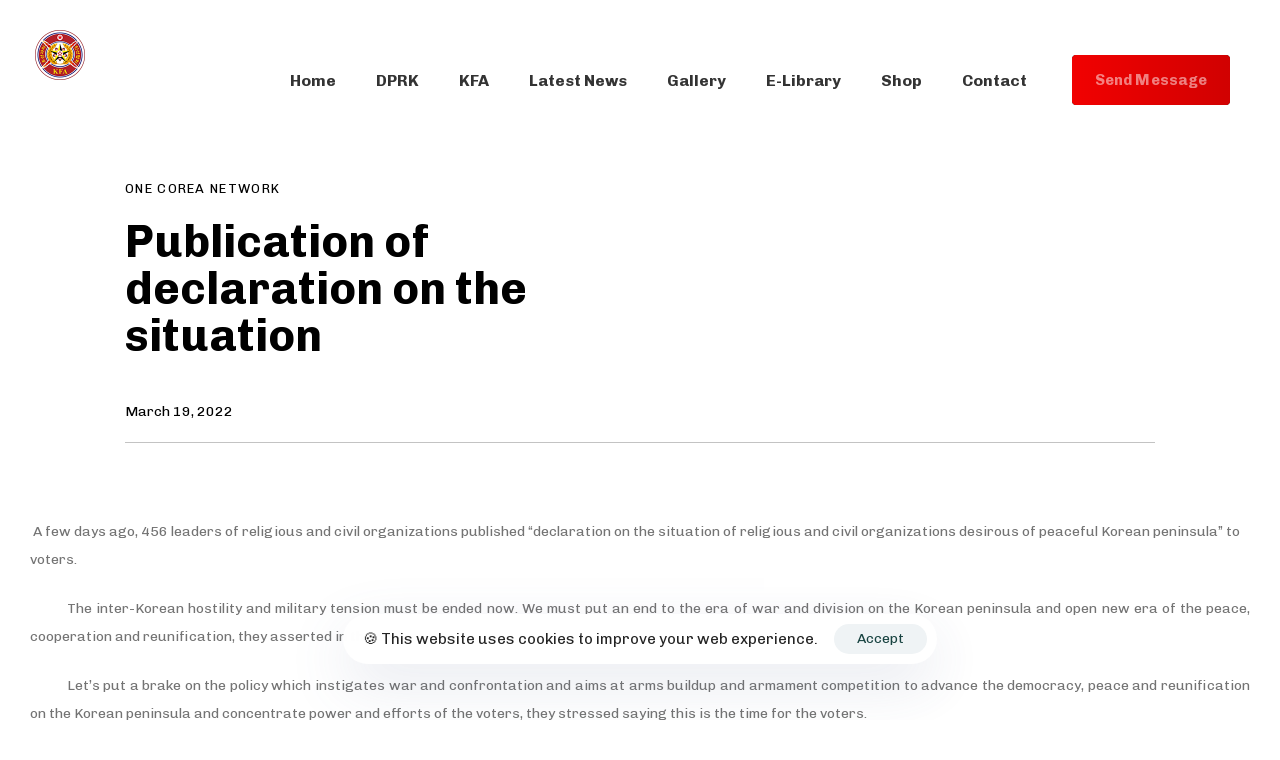

--- FILE ---
content_type: text/html; charset=UTF-8
request_url: https://korea-dpr.com/publication-of-declaration-on-the-situation/
body_size: 20322
content:
<!DOCTYPE html>
<html lang="en-US">
<head >

	<meta charset="UTF-8">
	<meta name="viewport" content="width=device-width, initial-scale=1.0" />
	<meta http-equiv="X-UA-Compatible" content="IE=edge">
	<link rel="profile" href="https://gmpg.org/xfn/11">
	<meta name="mobile-web-app-capable" content="yes">
<meta name="apple-mobile-web-app-capable" content="yes">
<meta name="apple-mobile-web-app-title" content="Korean Friendship Association - KFA">
			<script type="text/javascript">
			var WebFontConfig = WebFontConfig || {};
			WebFontConfig['active'] = function() {
				if ( typeof ( window.jQuery ) !== 'undefined' ) {
					jQuery(window).trigger('liquid_async_fonts_active');
				}
			};
			WebFontConfig['inactive'] = function() {
				if ( typeof ( window.jQuery ) !== 'undefined' ) {
					jQuery(window).trigger('liquid_async_fonts_inactive');
				}
			};
			</script>
			<meta name='robots' content='index, follow, max-image-preview:large, max-snippet:-1, max-video-preview:-1' />

	<!-- This site is optimized with the Yoast SEO plugin v26.5 - https://yoast.com/wordpress/plugins/seo/ -->
	<title>Publication of declaration on the situation - Korean Friendship Association</title>
	<link rel="canonical" href="https://korea-dpr.com/publication-of-declaration-on-the-situation/" />
	<meta property="og:locale" content="en_US" />
	<meta property="og:type" content="article" />
	<meta property="og:title" content="Publication of declaration on the situation - Korean Friendship Association" />
	<meta property="og:description" content="&nbsp;A few days ago, 456 leaders of religious and civil organizations published &#8220;declaration on the situation of religious and civil organizations desirous of peaceful Korean peninsula&#8221; to voters. The inter-Korean hostility and military tension must be ended now. We must put an end to the era of war and division on the Korean peninsula and [&hellip;]" />
	<meta property="og:url" content="https://korea-dpr.com/publication-of-declaration-on-the-situation/" />
	<meta property="og:site_name" content="Korean Friendship Association" />
	<meta property="article:publisher" content="https://www.facebook.com/KFA.International/" />
	<meta property="article:published_time" content="2022-03-19T18:14:00+00:00" />
	<meta name="author" content="ONE COREA NETWORK" />
	<meta name="twitter:card" content="summary_large_image" />
	<meta name="twitter:label1" content="Written by" />
	<meta name="twitter:data1" content="ONE COREA NETWORK" />
	<meta name="twitter:label2" content="Est. reading time" />
	<meta name="twitter:data2" content="1 minute" />
	<script type="application/ld+json" class="yoast-schema-graph">{"@context":"https://schema.org","@graph":[{"@type":"Article","@id":"https://korea-dpr.com/publication-of-declaration-on-the-situation/#article","isPartOf":{"@id":"https://korea-dpr.com/publication-of-declaration-on-the-situation/"},"author":{"name":"ONE COREA NETWORK","@id":"https://korea-dpr.com/#/schema/person/1a39e00790067f68cd6c82033c55c924"},"headline":"Publication of declaration on the situation","datePublished":"2022-03-19T18:14:00+00:00","mainEntityOfPage":{"@id":"https://korea-dpr.com/publication-of-declaration-on-the-situation/"},"wordCount":125,"publisher":{"@id":"https://korea-dpr.com/#organization"},"articleSection":["ONE COREA NETWORK"],"inLanguage":"en-US"},{"@type":"WebPage","@id":"https://korea-dpr.com/publication-of-declaration-on-the-situation/","url":"https://korea-dpr.com/publication-of-declaration-on-the-situation/","name":"Publication of declaration on the situation - Korean Friendship Association","isPartOf":{"@id":"https://korea-dpr.com/#website"},"datePublished":"2022-03-19T18:14:00+00:00","breadcrumb":{"@id":"https://korea-dpr.com/publication-of-declaration-on-the-situation/#breadcrumb"},"inLanguage":"en-US","potentialAction":[{"@type":"ReadAction","target":["https://korea-dpr.com/publication-of-declaration-on-the-situation/"]}]},{"@type":"BreadcrumbList","@id":"https://korea-dpr.com/publication-of-declaration-on-the-situation/#breadcrumb","itemListElement":[{"@type":"ListItem","position":1,"name":"Home","item":"https://korea-dpr.com/"},{"@type":"ListItem","position":2,"name":"Latest News","item":"https://korea-dpr.com/blog/"},{"@type":"ListItem","position":3,"name":"Publication of declaration on the situation"}]},{"@type":"WebSite","@id":"https://korea-dpr.com/#website","url":"https://korea-dpr.com/","name":"Korean Friendship Association","description":"KFA","publisher":{"@id":"https://korea-dpr.com/#organization"},"potentialAction":[{"@type":"SearchAction","target":{"@type":"EntryPoint","urlTemplate":"https://korea-dpr.com/?s={search_term_string}"},"query-input":{"@type":"PropertyValueSpecification","valueRequired":true,"valueName":"search_term_string"}}],"inLanguage":"en-US"},{"@type":"Organization","@id":"https://korea-dpr.com/#organization","name":"Korean Friendship Association","url":"https://korea-dpr.com/","logo":{"@type":"ImageObject","inLanguage":"en-US","@id":"https://korea-dpr.com/#/schema/logo/image/","url":"https://korea-dpr.com/wp-content/uploads/2022/12/KFA.png","contentUrl":"https://korea-dpr.com/wp-content/uploads/2022/12/KFA.png","width":400,"height":400,"caption":"Korean Friendship Association"},"image":{"@id":"https://korea-dpr.com/#/schema/logo/image/"},"sameAs":["https://www.facebook.com/KFA.International/"]},{"@type":"Person","@id":"https://korea-dpr.com/#/schema/person/1a39e00790067f68cd6c82033c55c924","name":"ONE COREA NETWORK","image":{"@type":"ImageObject","inLanguage":"en-US","@id":"https://korea-dpr.com/#/schema/person/image/","url":"https://secure.gravatar.com/avatar/?s=96&d=mm&r=g","contentUrl":"https://secure.gravatar.com/avatar/?s=96&d=mm&r=g","caption":"ONE COREA NETWORK"},"url":"https://korea-dpr.com/author/one-corea-network/"}]}</script>
	<!-- / Yoast SEO plugin. -->


<link rel='dns-prefetch' href='//fonts.googleapis.com' />
<link rel="alternate" type="application/rss+xml" title="Korean Friendship Association &raquo; Feed" href="https://korea-dpr.com/feed/" />
<link rel="alternate" type="application/rss+xml" title="Korean Friendship Association &raquo; Comments Feed" href="https://korea-dpr.com/comments/feed/" />
<link rel="alternate" title="oEmbed (JSON)" type="application/json+oembed" href="https://korea-dpr.com/wp-json/oembed/1.0/embed?url=https%3A%2F%2Fkorea-dpr.com%2Fpublication-of-declaration-on-the-situation%2F" />
<link rel="alternate" title="oEmbed (XML)" type="text/xml+oembed" href="https://korea-dpr.com/wp-json/oembed/1.0/embed?url=https%3A%2F%2Fkorea-dpr.com%2Fpublication-of-declaration-on-the-situation%2F&#038;format=xml" />
<link rel="preload" href="https://korea-dpr.com/wp-content/themes/hub/assets/vendors/liquid-icon/lqd-essentials/fonts/lqd-essentials.woff2" as="font" type="font/woff2" crossorigin><style id='wp-img-auto-sizes-contain-inline-css' type='text/css'>
img:is([sizes=auto i],[sizes^="auto," i]){contain-intrinsic-size:3000px 1500px}
/*# sourceURL=wp-img-auto-sizes-contain-inline-css */
</style>

<style id='wp-emoji-styles-inline-css' type='text/css'>

	img.wp-smiley, img.emoji {
		display: inline !important;
		border: none !important;
		box-shadow: none !important;
		height: 1em !important;
		width: 1em !important;
		margin: 0 0.07em !important;
		vertical-align: -0.1em !important;
		background: none !important;
		padding: 0 !important;
	}
/*# sourceURL=wp-emoji-styles-inline-css */
</style>
<link rel='stylesheet' id='wp-block-library-css' href='https://korea-dpr.com/wp-includes/css/dist/block-library/style.min.css?ver=6.9' type='text/css' media='all' />
<style id='global-styles-inline-css' type='text/css'>
:root{--wp--preset--aspect-ratio--square: 1;--wp--preset--aspect-ratio--4-3: 4/3;--wp--preset--aspect-ratio--3-4: 3/4;--wp--preset--aspect-ratio--3-2: 3/2;--wp--preset--aspect-ratio--2-3: 2/3;--wp--preset--aspect-ratio--16-9: 16/9;--wp--preset--aspect-ratio--9-16: 9/16;--wp--preset--color--black: #000000;--wp--preset--color--cyan-bluish-gray: #abb8c3;--wp--preset--color--white: #ffffff;--wp--preset--color--pale-pink: #f78da7;--wp--preset--color--vivid-red: #cf2e2e;--wp--preset--color--luminous-vivid-orange: #ff6900;--wp--preset--color--luminous-vivid-amber: #fcb900;--wp--preset--color--light-green-cyan: #7bdcb5;--wp--preset--color--vivid-green-cyan: #00d084;--wp--preset--color--pale-cyan-blue: #8ed1fc;--wp--preset--color--vivid-cyan-blue: #0693e3;--wp--preset--color--vivid-purple: #9b51e0;--wp--preset--gradient--vivid-cyan-blue-to-vivid-purple: linear-gradient(135deg,rgb(6,147,227) 0%,rgb(155,81,224) 100%);--wp--preset--gradient--light-green-cyan-to-vivid-green-cyan: linear-gradient(135deg,rgb(122,220,180) 0%,rgb(0,208,130) 100%);--wp--preset--gradient--luminous-vivid-amber-to-luminous-vivid-orange: linear-gradient(135deg,rgb(252,185,0) 0%,rgb(255,105,0) 100%);--wp--preset--gradient--luminous-vivid-orange-to-vivid-red: linear-gradient(135deg,rgb(255,105,0) 0%,rgb(207,46,46) 100%);--wp--preset--gradient--very-light-gray-to-cyan-bluish-gray: linear-gradient(135deg,rgb(238,238,238) 0%,rgb(169,184,195) 100%);--wp--preset--gradient--cool-to-warm-spectrum: linear-gradient(135deg,rgb(74,234,220) 0%,rgb(151,120,209) 20%,rgb(207,42,186) 40%,rgb(238,44,130) 60%,rgb(251,105,98) 80%,rgb(254,248,76) 100%);--wp--preset--gradient--blush-light-purple: linear-gradient(135deg,rgb(255,206,236) 0%,rgb(152,150,240) 100%);--wp--preset--gradient--blush-bordeaux: linear-gradient(135deg,rgb(254,205,165) 0%,rgb(254,45,45) 50%,rgb(107,0,62) 100%);--wp--preset--gradient--luminous-dusk: linear-gradient(135deg,rgb(255,203,112) 0%,rgb(199,81,192) 50%,rgb(65,88,208) 100%);--wp--preset--gradient--pale-ocean: linear-gradient(135deg,rgb(255,245,203) 0%,rgb(182,227,212) 50%,rgb(51,167,181) 100%);--wp--preset--gradient--electric-grass: linear-gradient(135deg,rgb(202,248,128) 0%,rgb(113,206,126) 100%);--wp--preset--gradient--midnight: linear-gradient(135deg,rgb(2,3,129) 0%,rgb(40,116,252) 100%);--wp--preset--font-size--small: 13px;--wp--preset--font-size--medium: 20px;--wp--preset--font-size--large: 36px;--wp--preset--font-size--x-large: 42px;--wp--preset--spacing--20: 0.44rem;--wp--preset--spacing--30: 0.67rem;--wp--preset--spacing--40: 1rem;--wp--preset--spacing--50: 1.5rem;--wp--preset--spacing--60: 2.25rem;--wp--preset--spacing--70: 3.38rem;--wp--preset--spacing--80: 5.06rem;--wp--preset--shadow--natural: 6px 6px 9px rgba(0, 0, 0, 0.2);--wp--preset--shadow--deep: 12px 12px 50px rgba(0, 0, 0, 0.4);--wp--preset--shadow--sharp: 6px 6px 0px rgba(0, 0, 0, 0.2);--wp--preset--shadow--outlined: 6px 6px 0px -3px rgb(255, 255, 255), 6px 6px rgb(0, 0, 0);--wp--preset--shadow--crisp: 6px 6px 0px rgb(0, 0, 0);}:where(.is-layout-flex){gap: 0.5em;}:where(.is-layout-grid){gap: 0.5em;}body .is-layout-flex{display: flex;}.is-layout-flex{flex-wrap: wrap;align-items: center;}.is-layout-flex > :is(*, div){margin: 0;}body .is-layout-grid{display: grid;}.is-layout-grid > :is(*, div){margin: 0;}:where(.wp-block-columns.is-layout-flex){gap: 2em;}:where(.wp-block-columns.is-layout-grid){gap: 2em;}:where(.wp-block-post-template.is-layout-flex){gap: 1.25em;}:where(.wp-block-post-template.is-layout-grid){gap: 1.25em;}.has-black-color{color: var(--wp--preset--color--black) !important;}.has-cyan-bluish-gray-color{color: var(--wp--preset--color--cyan-bluish-gray) !important;}.has-white-color{color: var(--wp--preset--color--white) !important;}.has-pale-pink-color{color: var(--wp--preset--color--pale-pink) !important;}.has-vivid-red-color{color: var(--wp--preset--color--vivid-red) !important;}.has-luminous-vivid-orange-color{color: var(--wp--preset--color--luminous-vivid-orange) !important;}.has-luminous-vivid-amber-color{color: var(--wp--preset--color--luminous-vivid-amber) !important;}.has-light-green-cyan-color{color: var(--wp--preset--color--light-green-cyan) !important;}.has-vivid-green-cyan-color{color: var(--wp--preset--color--vivid-green-cyan) !important;}.has-pale-cyan-blue-color{color: var(--wp--preset--color--pale-cyan-blue) !important;}.has-vivid-cyan-blue-color{color: var(--wp--preset--color--vivid-cyan-blue) !important;}.has-vivid-purple-color{color: var(--wp--preset--color--vivid-purple) !important;}.has-black-background-color{background-color: var(--wp--preset--color--black) !important;}.has-cyan-bluish-gray-background-color{background-color: var(--wp--preset--color--cyan-bluish-gray) !important;}.has-white-background-color{background-color: var(--wp--preset--color--white) !important;}.has-pale-pink-background-color{background-color: var(--wp--preset--color--pale-pink) !important;}.has-vivid-red-background-color{background-color: var(--wp--preset--color--vivid-red) !important;}.has-luminous-vivid-orange-background-color{background-color: var(--wp--preset--color--luminous-vivid-orange) !important;}.has-luminous-vivid-amber-background-color{background-color: var(--wp--preset--color--luminous-vivid-amber) !important;}.has-light-green-cyan-background-color{background-color: var(--wp--preset--color--light-green-cyan) !important;}.has-vivid-green-cyan-background-color{background-color: var(--wp--preset--color--vivid-green-cyan) !important;}.has-pale-cyan-blue-background-color{background-color: var(--wp--preset--color--pale-cyan-blue) !important;}.has-vivid-cyan-blue-background-color{background-color: var(--wp--preset--color--vivid-cyan-blue) !important;}.has-vivid-purple-background-color{background-color: var(--wp--preset--color--vivid-purple) !important;}.has-black-border-color{border-color: var(--wp--preset--color--black) !important;}.has-cyan-bluish-gray-border-color{border-color: var(--wp--preset--color--cyan-bluish-gray) !important;}.has-white-border-color{border-color: var(--wp--preset--color--white) !important;}.has-pale-pink-border-color{border-color: var(--wp--preset--color--pale-pink) !important;}.has-vivid-red-border-color{border-color: var(--wp--preset--color--vivid-red) !important;}.has-luminous-vivid-orange-border-color{border-color: var(--wp--preset--color--luminous-vivid-orange) !important;}.has-luminous-vivid-amber-border-color{border-color: var(--wp--preset--color--luminous-vivid-amber) !important;}.has-light-green-cyan-border-color{border-color: var(--wp--preset--color--light-green-cyan) !important;}.has-vivid-green-cyan-border-color{border-color: var(--wp--preset--color--vivid-green-cyan) !important;}.has-pale-cyan-blue-border-color{border-color: var(--wp--preset--color--pale-cyan-blue) !important;}.has-vivid-cyan-blue-border-color{border-color: var(--wp--preset--color--vivid-cyan-blue) !important;}.has-vivid-purple-border-color{border-color: var(--wp--preset--color--vivid-purple) !important;}.has-vivid-cyan-blue-to-vivid-purple-gradient-background{background: var(--wp--preset--gradient--vivid-cyan-blue-to-vivid-purple) !important;}.has-light-green-cyan-to-vivid-green-cyan-gradient-background{background: var(--wp--preset--gradient--light-green-cyan-to-vivid-green-cyan) !important;}.has-luminous-vivid-amber-to-luminous-vivid-orange-gradient-background{background: var(--wp--preset--gradient--luminous-vivid-amber-to-luminous-vivid-orange) !important;}.has-luminous-vivid-orange-to-vivid-red-gradient-background{background: var(--wp--preset--gradient--luminous-vivid-orange-to-vivid-red) !important;}.has-very-light-gray-to-cyan-bluish-gray-gradient-background{background: var(--wp--preset--gradient--very-light-gray-to-cyan-bluish-gray) !important;}.has-cool-to-warm-spectrum-gradient-background{background: var(--wp--preset--gradient--cool-to-warm-spectrum) !important;}.has-blush-light-purple-gradient-background{background: var(--wp--preset--gradient--blush-light-purple) !important;}.has-blush-bordeaux-gradient-background{background: var(--wp--preset--gradient--blush-bordeaux) !important;}.has-luminous-dusk-gradient-background{background: var(--wp--preset--gradient--luminous-dusk) !important;}.has-pale-ocean-gradient-background{background: var(--wp--preset--gradient--pale-ocean) !important;}.has-electric-grass-gradient-background{background: var(--wp--preset--gradient--electric-grass) !important;}.has-midnight-gradient-background{background: var(--wp--preset--gradient--midnight) !important;}.has-small-font-size{font-size: var(--wp--preset--font-size--small) !important;}.has-medium-font-size{font-size: var(--wp--preset--font-size--medium) !important;}.has-large-font-size{font-size: var(--wp--preset--font-size--large) !important;}.has-x-large-font-size{font-size: var(--wp--preset--font-size--x-large) !important;}
/*# sourceURL=global-styles-inline-css */
</style>

<style id='classic-theme-styles-inline-css' type='text/css'>
/*! This file is auto-generated */
.wp-block-button__link{color:#fff;background-color:#32373c;border-radius:9999px;box-shadow:none;text-decoration:none;padding:calc(.667em + 2px) calc(1.333em + 2px);font-size:1.125em}.wp-block-file__button{background:#32373c;color:#fff;text-decoration:none}
/*# sourceURL=/wp-includes/css/classic-themes.min.css */
</style>
<link rel='stylesheet' id='contact-form-7-css' href='https://korea-dpr.com/wp-content/plugins/contact-form-7/includes/css/styles.css?ver=6.1.4' type='text/css' media='all' />
<link rel='stylesheet' id='parent-style-css' href='https://korea-dpr.com/wp-content/themes/hub/style.css?ver=6.9' type='text/css' media='all' />
<link rel='stylesheet' id='child-style-css' href='https://korea-dpr.com/wp-content/themes/Hub-child/style.css?ver=1.0' type='text/css' media='all' />
<link rel='stylesheet' id='bootstrap-css' href='https://korea-dpr.com/wp-content/themes/hub/assets/vendors/bootstrap/css/bootstrap.min.css' type='text/css' media='all' />
<link rel='stylesheet' id='liquid-base-css' href='https://korea-dpr.com/wp-content/themes/hub/style.css' type='text/css' media='all' />
<link rel='stylesheet' id='liquid-theme-css' href='https://korea-dpr.com/wp-content/themes/hub/assets/css/theme.min.css' type='text/css' media='all' />
<link rel='stylesheet' id='theme-responsive-min-css' href='https://korea-dpr.com/wp-content/themes/hub/assets/css/theme-responsive-min.min.css?ver=6.9' type='text/css' media='screen and (min-width: 1200px)' />
<link rel='stylesheet' id='theme-responsive-max-css' href='https://korea-dpr.com/wp-content/themes/hub/assets/css/theme-responsive-max.min.css?ver=6.9' type='text/css' media='screen and (max-width: 1199px)' />
<link rel='stylesheet' id='dtpicker-css' href='https://korea-dpr.com/wp-content/plugins/date-time-picker-field/assets/js/vendor/datetimepicker/jquery.datetimepicker.min.css?ver=6.9' type='text/css' media='all' />
<link rel='stylesheet' id='ld-gdpr-box-css' href='https://korea-dpr.com/wp-content/plugins/liquid-gdpr/assets/css/liquid-gdpr.min.css?ver=6.9' type='text/css' media='all' />
<link rel='stylesheet' id='landinghub-core-css' href='https://korea-dpr.com/wp-content/plugins/hub-core/assets/css/landinghub-core.min.css?ver=6.9' type='text/css' media='all' />
<link rel='stylesheet' id='redux-google-fonts-liquid_one_opt-css' href='https://fonts.googleapis.com/css?family=Chivo%3A400%2C700&#038;ver=6.9' type='text/css' media='all' />
<link rel='stylesheet' id='liquid-generated-responsive-css' href='//korea-dpr.com/wp-content/uploads/liquid-styles/liquid-responsive-100.css?timestamp=1642037478&#038;ver=6.9' type='text/css' media='all' />
<script type="text/javascript" src="https://korea-dpr.com/wp-includes/js/jquery/jquery.min.js?ver=3.7.1" id="jquery-core-js"></script>
<script type="text/javascript" src="https://korea-dpr.com/wp-includes/js/jquery/jquery-migrate.min.js?ver=3.4.1" id="jquery-migrate-js"></script>
<link rel="https://api.w.org/" href="https://korea-dpr.com/wp-json/" /><link rel="alternate" title="JSON" type="application/json" href="https://korea-dpr.com/wp-json/wp/v2/posts/9005" /><link rel="EditURI" type="application/rsd+xml" title="RSD" href="https://korea-dpr.com/xmlrpc.php?rsd" />
<meta name="generator" content="WordPress 6.9" />
<link rel='shortlink' href='https://korea-dpr.com/?p=9005' />
	
		<link rel="shortcut icon" href="https://korea-dpr.com/wp-content/uploads/2021/07/KFA-logo.png" />
					<!-- For iPhone -->
			<link rel="apple-touch-icon-precomposed" href="https://korea-dpr.com/wp-content/uploads/2021/07/KFA-logo.png">
					<!-- For iPad -->
			<link rel="apple-touch-icon" sizes="72x72" href="https://korea-dpr.com/wp-content/uploads/2021/07/KFA-logo.png">
					<!-- For iPad Retina display -->
			<link rel="apple-touch-icon" sizes="144x144" href="https://korea-dpr.com/wp-content/uploads/2021/07/KFA-logo.png">
		
	<script type="text/javascript">
				window.liquidParams = {
					currentZIndex: 10,
					lazyLoadOffset: 500,
					ccOuterSize: 35,
					ccActiveCircleBg: 1,
					ccActiveCircleBc: 1,
				};
				window.liquidIsElementor = false;
			</script><style type="text/css">.recentcomments a{display:inline !important;padding:0 !important;margin:0 !important;}</style><meta name="generator" content="Powered by WPBakery Page Builder - drag and drop page builder for WordPress."/>
<meta name="generator" content="Powered by Slider Revolution 6.5.21 - responsive, Mobile-Friendly Slider Plugin for WordPress with comfortable drag and drop interface." />
<script>function setREVStartSize(e){
			//window.requestAnimationFrame(function() {
				window.RSIW = window.RSIW===undefined ? window.innerWidth : window.RSIW;
				window.RSIH = window.RSIH===undefined ? window.innerHeight : window.RSIH;
				try {
					var pw = document.getElementById(e.c).parentNode.offsetWidth,
						newh;
					pw = pw===0 || isNaN(pw) ? window.RSIW : pw;
					e.tabw = e.tabw===undefined ? 0 : parseInt(e.tabw);
					e.thumbw = e.thumbw===undefined ? 0 : parseInt(e.thumbw);
					e.tabh = e.tabh===undefined ? 0 : parseInt(e.tabh);
					e.thumbh = e.thumbh===undefined ? 0 : parseInt(e.thumbh);
					e.tabhide = e.tabhide===undefined ? 0 : parseInt(e.tabhide);
					e.thumbhide = e.thumbhide===undefined ? 0 : parseInt(e.thumbhide);
					e.mh = e.mh===undefined || e.mh=="" || e.mh==="auto" ? 0 : parseInt(e.mh,0);
					if(e.layout==="fullscreen" || e.l==="fullscreen")
						newh = Math.max(e.mh,window.RSIH);
					else{
						e.gw = Array.isArray(e.gw) ? e.gw : [e.gw];
						for (var i in e.rl) if (e.gw[i]===undefined || e.gw[i]===0) e.gw[i] = e.gw[i-1];
						e.gh = e.el===undefined || e.el==="" || (Array.isArray(e.el) && e.el.length==0)? e.gh : e.el;
						e.gh = Array.isArray(e.gh) ? e.gh : [e.gh];
						for (var i in e.rl) if (e.gh[i]===undefined || e.gh[i]===0) e.gh[i] = e.gh[i-1];
											
						var nl = new Array(e.rl.length),
							ix = 0,
							sl;
						e.tabw = e.tabhide>=pw ? 0 : e.tabw;
						e.thumbw = e.thumbhide>=pw ? 0 : e.thumbw;
						e.tabh = e.tabhide>=pw ? 0 : e.tabh;
						e.thumbh = e.thumbhide>=pw ? 0 : e.thumbh;
						for (var i in e.rl) nl[i] = e.rl[i]<window.RSIW ? 0 : e.rl[i];
						sl = nl[0];
						for (var i in nl) if (sl>nl[i] && nl[i]>0) { sl = nl[i]; ix=i;}
						var m = pw>(e.gw[ix]+e.tabw+e.thumbw) ? 1 : (pw-(e.tabw+e.thumbw)) / (e.gw[ix]);
						newh =  (e.gh[ix] * m) + (e.tabh + e.thumbh);
					}
					var el = document.getElementById(e.c);
					if (el!==null && el) el.style.height = newh+"px";
					el = document.getElementById(e.c+"_wrapper");
					if (el!==null && el) {
						el.style.height = newh+"px";
						el.style.display = "block";
					}
				} catch(e){
					console.log("Failure at Presize of Slider:" + e)
				}
			//});
		  };</script>
		<style type="text/css" id="wp-custom-css">
			.entry-author 
{ display:none; }
.lqd-lp-author-info
{ display:none; }		</style>
		<style id='liquid-stylesheet-inline-css' type='text/css'>:root{--color-primary:#e20b0b;--color-gradient-start:#e20b0b;--color-gradient-stop:#e20b0b;--lqd-cc-size-inner:12px;--lqd-cc-active-bw:1px;--lqd-cc-active-bg:rgb(255, 255, 255);--lqd-cc-active-bc:rgb(255, 255, 255);--lqd-cc-active-circle-txt:rgb(255, 255, 255);--lqd-cc-active-circle-color:rgb(19, 19, 19);}body{font-family:'Chivo', sans-serif ;font-weight:400;line-height:1.64em;font-size:17px;color:#5f6973;}.btn{font-family:inherit;}.lqd-post-content, .lqd-post-header .entry-excerpt{font-family:inherit;font-weight:400;line-height:2;font-size:14px;color:#737373;}.h1,h1{font-family:'Chivo', sans-serif ;font-weight:700;line-height:1em;font-size:55px;color:#000000;}.h2,h2{font-family:'Chivo', sans-serif ;font-weight:700;line-height:1.25em;font-size:40px;color:#000000;}.h3,h3{font-family:'Chivo', sans-serif ;font-weight:700;line-height:1.4em;font-size:30px;color:#000000;}.h4,h4{font-family:'Chivo', sans-serif ;font-weight:700;line-height:1.2em;font-size:28px;color:#000000;}.h5,h5{font-family:'Chivo', sans-serif ;font-weight:700;line-height:1.21em;font-size:18px;color:#000000;}.h6,h6{font-family:'Chivo', sans-serif ;font-weight:700;line-height:1.2em;letter-spacing:0.1em;font-size:13px;text-transform:uppercase;color:#000000;}.main-header{background:rgb(0, 0, 0);}.titlebar-inner h1{}.titlebar-inner p{}.titlebar-inner{padding-top:60px;padding-bottom:10px;}.titlebar{background-color:#ffffff;}.lqd-active-row-light.main-header{background-color:rgba(255, 255, 255, 0.9);}@media screen and (min-width: 992px){body.has-sidebar #lqd-contents-wrap{padding-top:25px;}}.lqd-slsh-alt .lqd-slideshow-cursor {
  background-color: #ff0000;
}
.ld-sd-wrap .lqd-custom-menu .link-sup {
    display: none !important;
}</style><noscript><style> .wpb_animate_when_almost_visible { opacity: 1; }</style></noscript><style type="text/css" data-type="vc_shortcodes-custom-css">.vc_custom_1607601778627{padding-right: 35px !important;padding-left: 20px !important;}.vc_custom_1607604282845{padding-bottom: 80px !important;}</style><style type="text/css" data-type="vc_shortcodes-custom-css">.vc_custom_1626910290095{padding-top: 50px !important;}.vc_custom_1605280795928{padding-bottom: 35px !important;}.vc_custom_1605280727646{margin-bottom: 40px !important;}</style>
<link rel='stylesheet' id='js_composer_front-css' href='https://korea-dpr.com/wp-content/plugins/liquid_js_composer/assets/css/js_composer.min.css?ver=6.9.0' type='text/css' media='all' />
<link rel='stylesheet' id='liquid-icons-css' href='https://korea-dpr.com/wp-content/themes/hub/assets/vendors/liquid-icon/lqd-essentials/lqd-essentials.min.css' type='text/css' media='all' />
<link rel='stylesheet' id='jquery-ui-css' href='https://korea-dpr.com/wp-content/themes/hub/assets/vendors/jquery-ui/jquery-ui.css' type='text/css' media='all' />
<link rel='stylesheet' id='fresco-css' href='https://korea-dpr.com/wp-content/themes/hub/assets/vendors/fresco/css/fresco.css' type='text/css' media='all' />
<link rel='stylesheet' id='rs-plugin-settings-css' href='https://korea-dpr.com/wp-content/plugins/revslider/public/assets/css/rs6.css?ver=6.5.21' type='text/css' media='all' />
<style id='rs-plugin-settings-inline-css' type='text/css'>
#rs-demo-id {}
/*# sourceURL=rs-plugin-settings-inline-css */
</style>
</head>

<body class="wp-singular post-template-default single single-post postid-9005 single-format-standard wp-embed-responsive wp-theme-hub wp-child-theme-Hub-child lqd-blog-post lqd-blog-post-style-3 blog-single-post-has-not-thumbnail site-wide-layout page-scheme-light lazyload-enabled page-has-left-stickybar wpb-js-composer js-comp-ver-6.9.0 vc_responsive" dir="ltr" itemscope="itemscope" itemtype="http://schema.org/WebPage" data-mobile-nav-breakpoint="1199" data-mobile-nav-style="modern" data-mobile-nav-scheme="dark" data-mobile-nav-trigger-alignment="right" data-mobile-header-scheme="dark" data-mobile-logo-alignment="default" data-overlay-onmobile="false">
	
	
	<div><div class="screen-reader-text">Skip links</div><ul class="liquid-skip-link screen-reader-text"><li><a href="#primary-nav" class="screen-reader-shortcut"> Skip to primary navigation</a></li><li><a href="#lqd-site-content" class="screen-reader-shortcut"> Skip to content</a></li></ul></div>

	<div id="wrap">

		<div class="lqd-sticky-placeholder d-none"></div><header class="header site-header main-header main-header-overlay sticky-header-noshadow  is-not-stuck main-header-dynamiccolors" data-sticky-header="true" data-sticky-values-measured="false" data-sticky-options="{&quot;disableOnMobile&quot;:true,&quot;dynamicColors&quot;:true}" id="header" itemscope="itemscope" itemtype="http://schema.org/WPHeader">
    
    <div  class="lqd-head-sec-wrap pos-rel lqd-hide-onstuck   vc_custom_1607601778627 " style="">
						<div class="lqd-head-sec container-fluid d-flex align-items-stretch"><div  class="col lqd-head-col  " >
<div id="ld_header_image_697a750d496c6" class="header-module module-logo no-rotate navbar-brand-plain ld_header_image_697a750d496c6">

	<a class="navbar-brand" href="https://korea-dpr.com/" rel="home"><span class="navbar-brand-inner"><img class="logo-light" src="https://korea-dpr.com/wp-content/uploads/2021/07/KFA-logo.png" alt="Korean Friendship Association" srcset="https://korea-dpr.com/wp-content/uploads/2021/07/KFA-logo.png 2x" /> <img class="logo-dark" src="https://korea-dpr.com/wp-content/uploads/2021/07/KFA-logo.png" alt="Korean Friendship Association" srcset="https://korea-dpr.com/wp-content/uploads/2021/07/KFA-logo.png 2x" />  <img class="logo-sticky" src="https://korea-dpr.com/wp-content/uploads/2021/07/KFA-logo.png" alt="Korean Friendship Association" srcset="https://korea-dpr.com/wp-content/uploads/2021/07/KFA-logo-200.png 2x" /> <img class="logo-default" src="https://korea-dpr.com/wp-content/uploads/2021/07/KFA-logo.png" alt="Korean Friendship Association" srcset="https://korea-dpr.com/wp-content/uploads/2021/07/KFA-logo-200.png 2x" /></span></a>		
</div><!-- /.navbar-header --></div><div  class="col lqd-head-col  " ></div><div  class="col lqd-head-col   text-right text-lg-right" ><style>.ld_header_menu_697a750d499da > li > a{font-size:16px;font-weight:600;}.ld_header_menu_697a750d499da .nav-item-children > li > a{color:rgb(0, 0, 0);}.ld_header_menu_697a750d499da > li > a, .navbar-fullscreen .ld_header_menu_697a750d499da > li > a{color:rgb(255, 255, 255);}.ld_header_menu_697a750d499da > li:hover > a, .navbar-fullscreen .ld_header_menu_697a750d499da > li > a:hover{color:rgb(209, 1, 1);}.ld_header_menu_697a750d499da > li.is-active > a, .ld_header_menu_697a750d499da > li.current_page_item > a, .ld_header_menu_697a750d499da > li.current-menu-item > a, .ld_header_menu_697a750d499da > li.current-menu-ancestor > a, .navbar-fullscreen .ld_header_menu_697a750d499da > li.is-active > a, .navbar-fullscreen .ld_header_menu_697a750d499da > li.current_page_item > a, .navbar-fullscreen .ld_header_menu_697a750d499da > li.current-menu-item > a, .navbar-fullscreen .ld_header_menu_697a750d499da > li.current-menu-ancestor > a{color:rgb(209, 1, 1);}.ld_header_menu_697a750d499da .nav-item-children > li > a:hover{color:rgb(209, 1, 1);}.ld_header_menu_697a750d499da{--lqd-menu-items-right-padding:20px;--lqd-menu-items-left-padding:20px;}</style><div class="header-module module-primary-nav pos-stc">
	<div class="collapse navbar-collapse lqd-submenu-default-style  " id="main-header-collapse" aria-expanded="false" role="navigation">
	<ul id="primary-nav" class="main-nav lqd-menu-counter-right ld_header_menu_697a750d499da main-nav-hover-default nav align-items-lg-stretch justify-content-lg-default-align" data-submenu-options='{"toggleType":"fade","handler":"mouse-in-out"}' ><li id="menu-item-5322" class="menu-item menu-item-type-post_type menu-item-object-page menu-item-home menu-item-5322"><a href="https://korea-dpr.com/">Home</a></li>
<li id="menu-item-6546" class="menu-item menu-item-type-custom menu-item-object-custom menu-item-has-children menu-item-6546"><a href="#">DPRK<span class="submenu-expander"><svg xmlns="http://www.w3.org/2000/svg" width="21" height="32" viewBox="0 0 21 32" style="width: 1em; height: 1em;"><path fill="currentColor" d="M10.5 18.375l7.938-7.938c.562-.562 1.562-.562 2.125 0s.562 1.563 0 2.126l-9 9c-.563.562-1.5.625-2.063.062L.437 12.562C.126 12.25 0 11.876 0 11.5s.125-.75.438-1.063c.562-.562 1.562-.562 2.124 0z"></path></svg></span></a>
<ul class="nav-item-children">
	<li id="menu-item-6601" class="menu-item menu-item-type-custom menu-item-object-custom menu-item-has-children menu-item-6601"><a href="#">Leaders<span class="submenu-expander"><svg xmlns="http://www.w3.org/2000/svg" width="21" height="32" viewBox="0 0 21 32" style="width: 1em; height: 1em;"><path fill="currentColor" d="M10.5 18.375l7.938-7.938c.562-.562 1.562-.562 2.125 0s.562 1.563 0 2.126l-9 9c-.563.562-1.5.625-2.063.062L.437 12.562C.126 12.25 0 11.876 0 11.5s.125-.75.438-1.063c.562-.562 1.562-.562 2.124 0z"></path></svg></span></a>
	<ul class="nav-item-children">
		<li id="menu-item-6596" class="menu-item menu-item-type-post_type menu-item-object-page menu-item-6596"><a href="https://korea-dpr.com/kimilsung/">Great Leader Kim Il Sung</a></li>
		<li id="menu-item-6595" class="menu-item menu-item-type-post_type menu-item-object-page menu-item-6595"><a href="https://korea-dpr.com/kimjongil/">Great Leader Kim Jong Il</a></li>
		<li id="menu-item-6594" class="menu-item menu-item-type-post_type menu-item-object-page menu-item-6594"><a href="https://korea-dpr.com/kimjongun/">Supreme Leader Kim Jong Un</a></li>
	</ul>
</li>
	<li id="menu-item-6592" class="menu-item menu-item-type-post_type menu-item-object-page menu-item-6592"><a href="https://korea-dpr.com/country-symbols/">Country Symbols</a></li>
	<li id="menu-item-6116" class="menu-item menu-item-type-post_type menu-item-object-page menu-item-6116"><a href="https://korea-dpr.com/location-territory/">Location and Territory</a></li>
	<li id="menu-item-6127" class="menu-item menu-item-type-custom menu-item-object-custom menu-item-has-children menu-item-6127"><a href="#">Nature<span class="submenu-expander"><svg xmlns="http://www.w3.org/2000/svg" width="21" height="32" viewBox="0 0 21 32" style="width: 1em; height: 1em;"><path fill="currentColor" d="M10.5 18.375l7.938-7.938c.562-.562 1.562-.562 2.125 0s.562 1.563 0 2.126l-9 9c-.563.562-1.5.625-2.063.062L.437 12.562C.126 12.25 0 11.876 0 11.5s.125-.75.438-1.063c.562-.562 1.562-.562 2.124 0z"></path></svg></span></a>
	<ul class="nav-item-children">
		<li id="menu-item-6117" class="menu-item menu-item-type-post_type menu-item-object-page menu-item-6117"><a href="https://korea-dpr.com/topography/">Topography</a></li>
		<li id="menu-item-6541" class="menu-item menu-item-type-post_type menu-item-object-page menu-item-6541"><a href="https://korea-dpr.com/climate/">Climate and Hydrology</a></li>
		<li id="menu-item-6765" class="menu-item menu-item-type-post_type menu-item-object-page menu-item-6765"><a href="https://korea-dpr.com/fauna-and-flora/">Fauna and Flora</a></li>
		<li id="menu-item-6118" class="menu-item menu-item-type-post_type menu-item-object-page menu-item-6118"><a href="https://korea-dpr.com/sea/">Sea</a></li>
		<li id="menu-item-6119" class="menu-item menu-item-type-post_type menu-item-object-page menu-item-6119"><a href="https://korea-dpr.com/underground/">Underground Resources</a></li>
	</ul>
</li>
	<li id="menu-item-6128" class="menu-item menu-item-type-custom menu-item-object-custom menu-item-has-children menu-item-6128"><a href="#">History<span class="submenu-expander"><svg xmlns="http://www.w3.org/2000/svg" width="21" height="32" viewBox="0 0 21 32" style="width: 1em; height: 1em;"><path fill="currentColor" d="M10.5 18.375l7.938-7.938c.562-.562 1.562-.562 2.125 0s.562 1.563 0 2.126l-9 9c-.563.562-1.5.625-2.063.062L.437 12.562C.126 12.25 0 11.876 0 11.5s.125-.75.438-1.063c.562-.562 1.562-.562 2.124 0z"></path></svg></span></a>
	<ul class="nav-item-children">
		<li id="menu-item-6593" class="menu-item menu-item-type-post_type menu-item-object-page menu-item-6593"><a href="https://korea-dpr.com/primitive-ages/">Primitive Ages</a></li>
		<li id="menu-item-6986" class="menu-item menu-item-type-post_type menu-item-object-page menu-item-6986"><a href="https://korea-dpr.com/ancient-times/">Ancient Times</a></li>
		<li id="menu-item-6763" class="menu-item menu-item-type-post_type menu-item-object-page menu-item-6763"><a href="https://korea-dpr.com/middle-age/">Middle Age</a></li>
		<li id="menu-item-6762" class="menu-item menu-item-type-post_type menu-item-object-page menu-item-6762"><a href="https://korea-dpr.com/modern-times/">Modern Times</a></li>
	</ul>
</li>
	<li id="menu-item-5510" class="menu-item menu-item-type-custom menu-item-object-custom menu-item-has-children menu-item-5510"><a href="#">Politics<span class="submenu-expander"><svg xmlns="http://www.w3.org/2000/svg" width="21" height="32" viewBox="0 0 21 32" style="width: 1em; height: 1em;"><path fill="currentColor" d="M10.5 18.375l7.938-7.938c.562-.562 1.562-.562 2.125 0s.562 1.563 0 2.126l-9 9c-.563.562-1.5.625-2.063.062L.437 12.562C.126 12.25 0 11.876 0 11.5s.125-.75.438-1.063c.562-.562 1.562-.562 2.124 0z"></path></svg></span></a>
	<ul class="nav-item-children">
		<li id="menu-item-6790" class="menu-item menu-item-type-post_type menu-item-object-page menu-item-6790"><a href="https://korea-dpr.com/political-system/">Political System</a></li>
		<li id="menu-item-6136" class="menu-item menu-item-type-post_type menu-item-object-page menu-item-6136"><a href="https://korea-dpr.com/main-mode-of-politics/">Main Mode of Politics</a></li>
		<li id="menu-item-6783" class="menu-item menu-item-type-post_type menu-item-object-page menu-item-6783"><a href="https://korea-dpr.com/capital-and-administrative-districts/">Capital and Administrative Districts</a></li>
		<li id="menu-item-6782" class="menu-item menu-item-type-post_type menu-item-object-page menu-item-6782"><a href="https://korea-dpr.com/guiding-ideology/">Guiding Ideology</a></li>
		<li id="menu-item-6801" class="menu-item menu-item-type-post_type menu-item-object-page menu-item-6801"><a href="https://korea-dpr.com/socio-economic-system/">Socio-economic System</a></li>
		<li id="menu-item-6800" class="menu-item menu-item-type-post_type menu-item-object-page menu-item-6800"><a href="https://korea-dpr.com/political-parties-and-public-organizations/">Political Parties and Public Organizations</a></li>
		<li id="menu-item-6856" class="menu-item menu-item-type-post_type menu-item-object-page menu-item-6856"><a href="https://korea-dpr.com/foreign-relations/">Foreign Relations</a></li>
		<li id="menu-item-6858" class="menu-item menu-item-type-post_type menu-item-object-page menu-item-6858"><a href="https://korea-dpr.com/movement-of-overseas-koreans/">Movement of Overseas Koreans</a></li>
	</ul>
</li>
	<li id="menu-item-6857" class="menu-item menu-item-type-post_type menu-item-object-page menu-item-6857"><a href="https://korea-dpr.com/national-defence/">National Defence</a></li>
	<li id="menu-item-6808" class="menu-item menu-item-type-post_type menu-item-object-page menu-item-6808"><a href="https://korea-dpr.com/national-reunification/">National Reunification</a></li>
	<li id="menu-item-6154" class="menu-item menu-item-type-custom menu-item-object-custom menu-item-has-children menu-item-6154"><a href="#">Economy<span class="submenu-expander"><svg xmlns="http://www.w3.org/2000/svg" width="21" height="32" viewBox="0 0 21 32" style="width: 1em; height: 1em;"><path fill="currentColor" d="M10.5 18.375l7.938-7.938c.562-.562 1.562-.562 2.125 0s.562 1.563 0 2.126l-9 9c-.563.562-1.5.625-2.063.062L.437 12.562C.126 12.25 0 11.876 0 11.5s.125-.75.438-1.063c.562-.562 1.562-.562 2.124 0z"></path></svg></span></a>
	<ul class="nav-item-children">
		<li id="menu-item-7033" class="menu-item menu-item-type-post_type menu-item-object-page menu-item-7033"><a href="https://korea-dpr.com/introduction-economy/">Introduction</a></li>
		<li id="menu-item-6959" class="menu-item menu-item-type-post_type menu-item-object-page menu-item-6959"><a href="https://korea-dpr.com/industry/">Industry</a></li>
		<li id="menu-item-6955" class="menu-item menu-item-type-post_type menu-item-object-page menu-item-6955"><a href="https://korea-dpr.com/agriculture/">Agriculture</a></li>
		<li id="menu-item-6957" class="menu-item menu-item-type-post_type menu-item-object-page menu-item-6957"><a href="https://korea-dpr.com/fishing-industry/">Fishing Industry</a></li>
		<li id="menu-item-6956" class="menu-item menu-item-type-post_type menu-item-object-page menu-item-6956"><a href="https://korea-dpr.com/construction/">Construction</a></li>
		<li id="menu-item-6961" class="menu-item menu-item-type-post_type menu-item-object-page menu-item-6961"><a href="https://korea-dpr.com/transport-and-communications/">Transport and Communications</a></li>
		<li id="menu-item-6960" class="menu-item menu-item-type-post_type menu-item-object-page menu-item-6960"><a href="https://korea-dpr.com/land-administration/">Land Administration</a></li>
		<li id="menu-item-6958" class="menu-item menu-item-type-post_type menu-item-object-page menu-item-6958"><a href="https://korea-dpr.com/foreign-trade/">Foreign Trade</a></li>
	</ul>
</li>
	<li id="menu-item-6155" class="menu-item menu-item-type-custom menu-item-object-custom menu-item-has-children menu-item-6155"><a href="#">Culture<span class="submenu-expander"><svg xmlns="http://www.w3.org/2000/svg" width="21" height="32" viewBox="0 0 21 32" style="width: 1em; height: 1em;"><path fill="currentColor" d="M10.5 18.375l7.938-7.938c.562-.562 1.562-.562 2.125 0s.562 1.563 0 2.126l-9 9c-.563.562-1.5.625-2.063.062L.437 12.562C.126 12.25 0 11.876 0 11.5s.125-.75.438-1.063c.562-.562 1.562-.562 2.124 0z"></path></svg></span></a>
	<ul class="nav-item-children">
		<li id="menu-item-6967" class="menu-item menu-item-type-post_type menu-item-object-page menu-item-6967"><a href="https://korea-dpr.com/education/">Education</a></li>
		<li id="menu-item-6966" class="menu-item menu-item-type-post_type menu-item-object-page menu-item-6966"><a href="https://korea-dpr.com/science/">Science</a></li>
		<li id="menu-item-6965" class="menu-item menu-item-type-post_type menu-item-object-page menu-item-6965"><a href="https://korea-dpr.com/literature-and-arts/">Literature and Arts</a></li>
		<li id="menu-item-6973" class="menu-item menu-item-type-post_type menu-item-object-page menu-item-6973"><a href="https://korea-dpr.com/religion/">Religion</a></li>
		<li id="menu-item-6964" class="menu-item menu-item-type-post_type menu-item-object-page menu-item-6964"><a href="https://korea-dpr.com/sports/">Sports</a></li>
		<li id="menu-item-6963" class="menu-item menu-item-type-post_type menu-item-object-page menu-item-6963"><a href="https://korea-dpr.com/public-health/">Public Health</a></li>
		<li id="menu-item-6962" class="menu-item menu-item-type-post_type menu-item-object-page menu-item-6962"><a href="https://korea-dpr.com/mass-media/">Mass Media</a></li>
	</ul>
</li>
	<li id="menu-item-6156" class="menu-item menu-item-type-custom menu-item-object-custom menu-item-has-children menu-item-6156"><a href="#">Folk Customs<span class="submenu-expander"><svg xmlns="http://www.w3.org/2000/svg" width="21" height="32" viewBox="0 0 21 32" style="width: 1em; height: 1em;"><path fill="currentColor" d="M10.5 18.375l7.938-7.938c.562-.562 1.562-.562 2.125 0s.562 1.563 0 2.126l-9 9c-.563.562-1.5.625-2.063.062L.437 12.562C.126 12.25 0 11.876 0 11.5s.125-.75.438-1.063c.562-.562 1.562-.562 2.124 0z"></path></svg></span></a>
	<ul class="nav-item-children">
		<li id="menu-item-6972" class="menu-item menu-item-type-post_type menu-item-object-page menu-item-6972"><a href="https://korea-dpr.com/food/">Food</a></li>
		<li id="menu-item-6971" class="menu-item menu-item-type-post_type menu-item-object-page menu-item-6971"><a href="https://korea-dpr.com/costume/">Costume</a></li>
		<li id="menu-item-6970" class="menu-item menu-item-type-post_type menu-item-object-page menu-item-6970"><a href="https://korea-dpr.com/dwelling/">Dwelling</a></li>
		<li id="menu-item-6969" class="menu-item menu-item-type-post_type menu-item-object-page menu-item-6969"><a href="https://korea-dpr.com/family-life/">Family Life</a></li>
		<li id="menu-item-6968" class="menu-item menu-item-type-post_type menu-item-object-page menu-item-6968"><a href="https://korea-dpr.com/folk-games/">Folk Games</a></li>
	</ul>
</li>
	<li id="menu-item-6157" class="menu-item menu-item-type-custom menu-item-object-custom menu-item-has-children menu-item-6157"><a href="#">Tourism<span class="submenu-expander"><svg xmlns="http://www.w3.org/2000/svg" width="21" height="32" viewBox="0 0 21 32" style="width: 1em; height: 1em;"><path fill="currentColor" d="M10.5 18.375l7.938-7.938c.562-.562 1.562-.562 2.125 0s.562 1.563 0 2.126l-9 9c-.563.562-1.5.625-2.063.062L.437 12.562C.126 12.25 0 11.876 0 11.5s.125-.75.438-1.063c.562-.562 1.562-.562 2.124 0z"></path></svg></span></a>
	<ul class="nav-item-children">
		<li id="menu-item-6975" class="menu-item menu-item-type-post_type menu-item-object-page menu-item-6975"><a href="https://korea-dpr.com/introduction-to-tourism/">Introduction to Tourism</a></li>
		<li id="menu-item-6976" class="menu-item menu-item-type-post_type menu-item-object-page menu-item-6976"><a href="https://korea-dpr.com/tourism-resources/">Tourism Resources</a></li>
		<li id="menu-item-6974" class="menu-item menu-item-type-post_type menu-item-object-page menu-item-6974"><a href="https://korea-dpr.com/tourist-service/">Tourist Service</a></li>
	</ul>
</li>
</ul>
</li>
<li id="menu-item-6547" class="menu-item menu-item-type-custom menu-item-object-custom menu-item-has-children menu-item-6547"><a href="#">KFA<span class="submenu-expander"><svg xmlns="http://www.w3.org/2000/svg" width="21" height="32" viewBox="0 0 21 32" style="width: 1em; height: 1em;"><path fill="currentColor" d="M10.5 18.375l7.938-7.938c.562-.562 1.562-.562 2.125 0s.562 1.563 0 2.126l-9 9c-.563.562-1.5.625-2.063.062L.437 12.562C.126 12.25 0 11.876 0 11.5s.125-.75.438-1.063c.562-.562 1.562-.562 2.124 0z"></path></svg></span></a>
<ul class="nav-item-children">
	<li id="menu-item-5488" class="menu-item menu-item-type-post_type menu-item-object-page menu-item-5488"><a href="https://korea-dpr.com/about-us/">About us</a></li>
	<li id="menu-item-7094" class="menu-item menu-item-type-post_type menu-item-object-page menu-item-7094"><a href="https://korea-dpr.com/organization/">Organization</a></li>
	<li id="menu-item-6394" class="menu-item menu-item-type-post_type menu-item-object-page menu-item-6394"><a href="https://korea-dpr.com/membership/">KFA Membership</a></li>
</ul>
</li>
<li id="menu-item-9825" class="menu-item menu-item-type-custom menu-item-object-custom menu-item-9825"><a href="https://korea-dpr.com/korea-today/">Latest News</a></li>
<li id="menu-item-8212" class="menu-item menu-item-type-post_type menu-item-object-page menu-item-8212"><a href="https://korea-dpr.com/gallery/">Gallery</a></li>
<li id="menu-item-8443" class="menu-item menu-item-type-custom menu-item-object-custom menu-item-has-children menu-item-8443"><a href="#">E-Library<span class="submenu-expander"><svg xmlns="http://www.w3.org/2000/svg" width="21" height="32" viewBox="0 0 21 32" style="width: 1em; height: 1em;"><path fill="currentColor" d="M10.5 18.375l7.938-7.938c.562-.562 1.562-.562 2.125 0s.562 1.563 0 2.126l-9 9c-.563.562-1.5.625-2.063.062L.437 12.562C.126 12.25 0 11.876 0 11.5s.125-.75.438-1.063c.562-.562 1.562-.562 2.124 0z"></path></svg></span></a>
<ul class="nav-item-children">
	<li id="menu-item-8447" class="menu-item menu-item-type-post_type menu-item-object-page menu-item-8447"><a href="https://korea-dpr.com/kim-il-sung/">KIM IL SUNG</a></li>
	<li id="menu-item-8446" class="menu-item menu-item-type-post_type menu-item-object-page menu-item-8446"><a href="https://korea-dpr.com/kim-jong-il/">KIM JONG IL</a></li>
	<li id="menu-item-8445" class="menu-item menu-item-type-post_type menu-item-object-page menu-item-8445"><a href="https://korea-dpr.com/kim-jong-un/">KIM JONG UN</a></li>
	<li id="menu-item-8448" class="menu-item menu-item-type-post_type menu-item-object-page menu-item-8448"><a href="https://korea-dpr.com/understanding-korea/">UNDERSTANDING KOREA</a></li>
</ul>
</li>
<li id="menu-item-9951" class="menu-item menu-item-type-custom menu-item-object-custom menu-item-home menu-item-9951"><a href="https://korea-dpr.com/">Shop</a></li>
<li id="menu-item-6299" class="menu-item menu-item-type-post_type menu-item-object-page menu-item-6299"><a href="https://korea-dpr.com/contact/">Contact</a></li>
</ul>	</div><!-- /.navbar-collapse -->
</div><!-- /.header-module --><style>.lqd-head-col > .lqd-active-row-light.header-module > .ld_header_button_697a750d4f4a1{color:rgb(255, 255, 255);border-color:rgb(41, 41, 41);}.lqd-head-col > .lqd-active-row-light.header-module > .ld_header_button_697a750d4f4a1.btn-solid{background-color:rgb(41, 41, 41);}.lqd-head-col > .lqd-active-row-light.header-module > .ld_header_button_697a750d4f4a1:hover{border-color:rgb(234, 11, 11);color:rgb(255, 255, 255);}.lqd-head-col > .lqd-active-row-light.header-module > .ld_header_button_697a750d4f4a1:hover, .lqd-head-col > .lqd-active-row-light.header-module > .ld_header_button_697a750d4f4a1.btn-solid:hover{background-color:rgb(234, 11, 11);}.lqd-head-col > .lqd-active-row-dark.header-module > .ld_header_button_697a750d4f4a1{color:rgb(29, 29, 29);border-color:rgb(255, 255, 255);}.lqd-head-col > .lqd-active-row-dark.header-module > .ld_header_button_697a750d4f4a1.btn-solid{background-color:rgb(255, 255, 255);}.lqd-head-col > .lqd-active-row-dark.header-module > .ld_header_button_697a750d4f4a1:hover{border-color:rgb(234, 11, 11);color:rgb(255, 255, 255);}.lqd-head-col > .lqd-active-row-dark.header-module > .ld_header_button_697a750d4f4a1:hover, .lqd-head-col > .lqd-active-row-dark.header-module > .ld_header_button_697a750d4f4a1.btn-solid:hover{background-color:rgb(234, 11, 11);}</style><div class="header-module module-button">
	<style>.ld_button_697a750d4f772.btn-icon-solid .btn-icon{background:rgb(241, 1, 1);}.ld_button_697a750d4f772.btn-icon-circle.btn-icon-ripple .btn-icon:before{border-color:rgb(241, 1, 1);}.ld_button_697a750d4f772{background-color:rgb(241, 1, 1);border-color:rgb(241, 1, 1);}.ld_button_697a750d4f772 .btn-gradient-bg{background:-webkit-linear-gradient(to right, rgb(241, 1, 1) 0%, rgb(209, 1, 1) 100%);background:linear-gradient(to right, rgb(241, 1, 1) 0%, rgb(209, 1, 1) 100%);}.ld_button_697a750d4f772 .btn-gradient-border defs stop:first-child{stop-color:rgb(241, 1, 1);}.ld_button_697a750d4f772 .btn-gradient-border defs stop:last-child{stop-color:rgb(209, 1, 1);}.ld_button_697a750d4f772 {font-size:15px; } .ld_button_697a750d4f772 {line-height:1.6em; } .ld_button_697a750d4f772 {--element-line-height:1.6em; } .ld_button_697a750d4f772 {letter-spacing:0.01em; } .ld_button_697a750d4f772 {font-size:15px; } .ld_button_697a750d4f772 {line-height:1.6em; } .ld_button_697a750d4f772 {--element-line-height:1.6em; } .ld_button_697a750d4f772 {letter-spacing:0.01em; } .ld_button_697a750d4f772 {font-size:15px; } .ld_button_697a750d4f772 {line-height:1.6em; } .ld_button_697a750d4f772 {--element-line-height:1.6em; } .ld_button_697a750d4f772 {letter-spacing:0.01em; } .ld_button_697a750d4f772 {font-size:15px; } .ld_button_697a750d4f772 {line-height:1.6em; } .ld_button_697a750d4f772 {--element-line-height:1.6em; } .ld_button_697a750d4f772 {letter-spacing:0.01em; } </style><a href="mailto:korea@korea-dpr.com" class="btn btn-solid btn-hover-txt-liquid-x btn-sm round border-thin btn-gradient btn-has-label ld_header_button_697a750d4f4a1 ld_button_697a750d4f772" >
	<span>
	<span class="btn-gradient-bg"></span>	
					<span class="btn-txt" data-text="[ld_strong font-weight=&quot;400&quot; opacity=&quot;0.5&quot;]Send Message[/ld_strong]" data-split-text="true"
					    data-split-options='{"type": "chars, words"}'><strong style="opacity:0.5">Send Message</strong></span>
			
			<span class="btn-gradient-bg btn-gradient-bg-hover"></span>	<svg xmlns="http://www.w3.org/2000/svg" xmlns:xlink="http://www.w3.org/1999/xlink" xml:space="preserve" class="btn-gradient-border" width="100%" height="100%">
			      <defs>
			        <linearGradient id="svg-border-697a750d4fcb7" x1="0%" y1="0%" x2="100%" y2="0%">
			          <stop offset="0%" />
			          <stop offset="100%" />
			        </linearGradient>
			      </defs>
			      <rect x="0.5" y="0.5" rx="4px" ry="4px" width="100%" height="100%" stroke="url(#svg-border-697a750d4fcb7)"/>
			    </svg>	</span>
</a>
</div></div>	</div></div><div  class="lqd-stickybar-wrap lqd-stickybar-left  lqd-show-onstuck  vc_custom_1607604282845 ">
						<div class="lqd-stickybar"><div  class="col lqd-head-col   text-right text-center" ><style>.ld_header_sidedrawer_697a750d4fd67.ld-module-dropdown{width:350px;}</style>

<div class="ld-module-sd header-module ld-module-sd-hover no-rotate ld-module-sd-right">

	<button class="nav-trigger style-2 fill-none txt-right collapsed ld_header_sidedrawer_697a750d4fd67" role="button" type="button" data-ld-toggle="true" data-toggle="collapse"   data-toggle-options='{ "type": "hover" }'  data-target="#ld_header_sidedrawer_697a750d4fd67" aria-expanded="false" aria-controls="ld_header_sidedrawer_697a750d4fd67">

		<span class="bars">
			<span class="bars-inner">
				<span class="bar"></span>
				<span class="bar"></span>
				<span class="bar"></span>
							</span>
		</span>
				<span class="txt">Menu</span>
		
	</button>
	
	<div class="ld-module-dropdown collapse ld_header_sidedrawer_697a750d4fd67" aria-expanded="false" id="ld_header_sidedrawer_697a750d4fd67">
		<div class="ld-sd-wrap">

			<div class="ld-sd-inner justify-content-between">
				<p><style>.ld_header_image_697a750d4feaf{padding-top:43px;padding-bottom:43px;}.is-stuck .ld_header_image_697a750d4feaf{padding-top:30px;padding-inline-end:0px;padding-bottom:30px;padding-inline-start:0px;}</style>
<div id="ld_header_image_697a750d4feaf" class="header-module module-logo no-rotate navbar-brand-plain ld_header_image_697a750d4feaf">

	<a class="navbar-brand" href="https://korea-dpr.com/" rel="home"><span class="navbar-brand-inner"><img class="logo-light" src="https://korea-dpr.com/wp-content/uploads/2021/07/KFA-logo.png" alt="Korean Friendship Association" srcset="https://korea-dpr.com/wp-content/uploads/2021/07/KFA-logo.png 2x" /> <img class="logo-dark" src="https://korea-dpr.com/wp-content/uploads/2021/07/KFA-logo.png" alt="Korean Friendship Association" srcset="https://korea-dpr.com/wp-content/uploads/2021/07/KFA-logo.png 2x" />  <img class="logo-sticky" src="https://korea-dpr.com/wp-content/uploads/2021/07/KFA-logo.png" alt="Korean Friendship Association" srcset="https://korea-dpr.com/wp-content/uploads/2021/07/KFA-logo-200.png 2x" /> <img class="logo-default" src="https://korea-dpr.com/wp-content/uploads/2021/07/KFA-logo.png" alt="Korean Friendship Association" srcset="https://korea-dpr.com/wp-content/uploads/2021/07/KFA-logo-200.png 2x" /></span></a>		
</div><!-- /.navbar-header --><div class="header-module ">
	<style>.ld_custom_menu_697a750d50337 > ul > li > a{color:rgb(0, 0, 0);}.ld_custom_menu_697a750d50337 > ul > li:not(:last-child){margin-bottom:15px;}.lqd-stickybar > .lqd-head-col > .header-module > .ld_custom_menu_697a750d50337 li{margin-inline-start:15px;}.ld_custom_menu_697a750d50337 > ul > li > a:hover, .ld_custom_menu_697a750d50337 li.is-active > a{color:rgb(241, 60, 70);}</style><div  
	class="lqd-fancy-menu lqd-custom-menu lqd-menu-td-none ld_header_custom_menu_697a750d5013a ld_custom_menu_697a750d50337"
	>

<ul id="ld_custom_menu_697a750d50337" class="reset-ul   " ><li id="menu-item-5321" class="menu-item menu-item-type-post_type menu-item-object-page menu-item-home menu-item-5321"><a href="https://korea-dpr.com/">Home</a></li>
<li id="menu-item-6188" class="menu-item menu-item-type-post_type menu-item-object-page menu-item-6188"><a href="https://korea-dpr.com/about-us/">About us</a></li>
<li id="menu-item-7095" class="menu-item menu-item-type-post_type menu-item-object-page menu-item-7095"><a href="https://korea-dpr.com/organization/">Organization</a></li>
<li id="menu-item-6393" class="menu-item menu-item-type-post_type menu-item-object-page menu-item-6393"><a href="https://korea-dpr.com/membership/">KFA Membership</a></li>
<li id="menu-item-8210" class="menu-item menu-item-type-post_type menu-item-object-page menu-item-8210"><a href="https://korea-dpr.com/gallery/">Gallery</a></li>
<li id="menu-item-7023" class="menu-item menu-item-type-post_type menu-item-object-page menu-item-7023"><a href="https://korea-dpr.com/understanding-korea/">UNDERSTANDING KOREA</a></li>
<li id="menu-item-6298" class="menu-item menu-item-type-post_type menu-item-object-page menu-item-6298"><a href="https://korea-dpr.com/contact/">Contact</a></li>
</ul></div></div><div class="vc_row vc_inner vc_row-fluid liquid-row-shadowbox-697a750d520b8"><div class="ld-container container-fluid"><div class="row ld-row ld-row-inner"><div class="wpb_column vc_column_container vc_col-sm-12 liquid-column-697a750d58112"><div class="vc_column-inner " ><div class="wpb_wrapper" ><style>.ld_fancy_heading_697a750d581f5 p {font-size:19px; } .ld_fancy_heading_697a750d581f5 p {line-height:1.5em; } .ld_fancy_heading_697a750d581f5 p {--element-line-height:1.5em; } .ld_fancy_heading_697a750d581f5 p {margin-bottom:1.5em !important;  } .ld_fancy_heading_697a750d581f5 .lqd-highlight-inner{height:0.275em!important;bottom:0px!important;}.ld_fancy_heading_697a750d581f5 p {font-size:19px; } .ld_fancy_heading_697a750d581f5 p {line-height:1.5em; } .ld_fancy_heading_697a750d581f5 p {--element-line-height:1.5em; } .ld_fancy_heading_697a750d581f5 p {margin-bottom:1.5em !important;  } </style><div class="ld-fancy-heading ld_fancy_heading_697a750d581f5">
	<p class="ld-fh-element lqd-highlight-underline lqd-highlight-grow-left text-decoration-default"   >  © 2021<br />
Korean<br />
Friendship<br />
Association</p></div></div></div></div></div></div></div></p>
			</div><!-- /.ld-sd-inner -->

		</div><!-- /.ld-sd-wrap -->
	</div><!-- /.ld-module-dropdown -->

	<div class="lqd-module-backdrop"></div>
	
</div><!-- /.ld-module-sd --></div><div  class="col lqd-head-col   text-right" ><div class="header-module ">
	<style>.ld_custom_menu_697a750d58889 > ul > li > a{color:rgb(0, 0, 0);}.ld_custom_menu_697a750d58889 > ul > li:not(:last-child){margin-bottom:15px;}.lqd-stickybar > .lqd-head-col > .header-module > .ld_custom_menu_697a750d58889 li{margin-inline-start:15px;}.ld_custom_menu_697a750d58889 > ul > li > a:hover, .ld_custom_menu_697a750d58889 li.is-active > a{color:rgb(241, 60, 70);}</style><div  
	class="lqd-fancy-menu lqd-custom-menu lqd-menu-td-none ld_header_custom_menu_697a750d587f0 ld_custom_menu_697a750d58889"
	>

	<ul class="reset-ul" id="ld_custom_menu_697a750d58889" >
	<li><a href="mailto:korea@korea-dpr.com"> korea@korea-dpr.com</a></li>	</ul>
</div></div></div><div  class="col lqd-head-col  " >
<div id="ld_header_image_697a750d58924" class="header-module module-logo no-rotate navbar-brand-plain ld_header_image_697a750d58924">

	<a class="navbar-brand" href="https://korea-dpr.com/" rel="home"><span class="navbar-brand-inner"><img class="logo-light" src="https://korea-dpr.com/wp-content/uploads/2021/07/KFA-logo.png" alt="Korean Friendship Association" srcset="https://korea-dpr.com/wp-content/uploads/2021/07/KFA-logo.png 2x" /> <img class="logo-dark" src="https://korea-dpr.com/wp-content/uploads/2021/07/KFA-logo.png" alt="Korean Friendship Association" srcset="https://korea-dpr.com/wp-content/uploads/2021/07/KFA-logo.png 2x" />  <img class="logo-sticky" src="https://korea-dpr.com/wp-content/uploads/2021/07/KFA-logo.png" alt="Korean Friendship Association" srcset="https://korea-dpr.com/wp-content/uploads/2021/07/KFA-logo-200.png 2x" /> <img class="logo-default" src="https://korea-dpr.com/wp-content/uploads/2021/07/KFA-logo.png" alt="Korean Friendship Association" srcset="https://korea-dpr.com/wp-content/uploads/2021/07/KFA-logo-200.png 2x" /></span></a>		
</div><!-- /.navbar-header --></div><div  class="col lqd-head-col  " ><div class="header-module">
	<div class="lqd-scrl-indc ld_header_scroll_indicator_697a750d58b9f" id="ld_header_scroll_indicator_697a750d58b9f" data-lqd-scroll-indicator="true">
		<a href="#wrap" data-localscroll="true">
			<span class="lqd-scrl-indc-inner">
				<span class="lqd-scrl-indc-txt">scroll</span>
				<span class="lqd-scrl-indc-line">
					<span class="lqd-scrl-indc-el"></span>
				</span>
			</span>
		</a>
	</div><!-- /.lqd-scrl-indc -->
</div><!-- /.header-module --></div>	</div></div><div class="lqd-mobile-sec pos-rel">
		<div class="lqd-mobile-sec-inner navbar-header d-flex align-items-stretch w-100">
			<div class="lqd-mobile-modules-container empty"></div>
			<button
			type="button"
			class="navbar-toggle collapsed nav-trigger style-mobile d-flex pos-rel align-items-center justify-content-center"
			data-ld-toggle="true"
			data-toggle="collapse"
			data-target="#lqd-mobile-sec-nav"
			aria-expanded="false"
			data-toggle-options='{ "changeClassnames": {"html": "mobile-nav-activated"} }'>
				<span class="sr-only">Toggle navigation</span>
				<span class="bars d-inline-block pos-rel z-index-1">
					<span class="bars-inner d-flex flex-column w-100 h-100">
						<span class="bar d-inline-block"></span>
						<span class="bar d-inline-block"></span>
						<span class="bar d-inline-block"></span>
					</span>
				</span>
			</button>
	
			<a class="navbar-brand d-flex pos-rel" href="https://korea-dpr.com/">
				<span class="navbar-brand-inner">
					<img class="logo-default" src="https://korea-dpr.com/wp-content/uploads/2021/07/KFA-logo.png" alt="Korean Friendship Association" srcset="https://korea-dpr.com/wp-content/uploads/2021/07/KFA-logo.png 2x" />
				</span>
			</a>

		</div>
	
		<div class="lqd-mobile-sec-nav w-100 pos-abs z-index-10">

			<div class="mobile-navbar-collapse navbar-collapse collapse w-100" id="lqd-mobile-sec-nav" aria-expanded="false" role="navigation"><ul id="mobile-primary-nav" class="reset-ul lqd-mobile-main-nav main-nav nav" itemtype="http://schema.org/SiteNavigationElement" itemscope="itemscope"><li class="menu-item menu-item-type-post_type menu-item-object-page menu-item-home menu-item-5322"><a href="https://korea-dpr.com/">Home</a></li>
<li class="menu-item menu-item-type-custom menu-item-object-custom menu-item-has-children menu-item-6546"><a href="#">DPRK<span class="submenu-expander"><svg xmlns="http://www.w3.org/2000/svg" width="21" height="32" viewBox="0 0 21 32" style="width: 1em; height: 1em;"><path fill="currentColor" d="M10.5 18.375l7.938-7.938c.562-.562 1.562-.562 2.125 0s.562 1.563 0 2.126l-9 9c-.563.562-1.5.625-2.063.062L.437 12.562C.126 12.25 0 11.876 0 11.5s.125-.75.438-1.063c.562-.562 1.562-.562 2.124 0z"></path></svg></span></a>
<ul class="nav-item-children">
	<li class="menu-item menu-item-type-custom menu-item-object-custom menu-item-has-children menu-item-6601"><a href="#">Leaders<span class="submenu-expander"><svg xmlns="http://www.w3.org/2000/svg" width="21" height="32" viewBox="0 0 21 32" style="width: 1em; height: 1em;"><path fill="currentColor" d="M10.5 18.375l7.938-7.938c.562-.562 1.562-.562 2.125 0s.562 1.563 0 2.126l-9 9c-.563.562-1.5.625-2.063.062L.437 12.562C.126 12.25 0 11.876 0 11.5s.125-.75.438-1.063c.562-.562 1.562-.562 2.124 0z"></path></svg></span></a>
	<ul class="nav-item-children">
		<li class="menu-item menu-item-type-post_type menu-item-object-page menu-item-6596"><a href="https://korea-dpr.com/kimilsung/">Great Leader Kim Il Sung</a></li>
		<li class="menu-item menu-item-type-post_type menu-item-object-page menu-item-6595"><a href="https://korea-dpr.com/kimjongil/">Great Leader Kim Jong Il</a></li>
		<li class="menu-item menu-item-type-post_type menu-item-object-page menu-item-6594"><a href="https://korea-dpr.com/kimjongun/">Supreme Leader Kim Jong Un</a></li>
	</ul>
</li>
	<li class="menu-item menu-item-type-post_type menu-item-object-page menu-item-6592"><a href="https://korea-dpr.com/country-symbols/">Country Symbols</a></li>
	<li class="menu-item menu-item-type-post_type menu-item-object-page menu-item-6116"><a href="https://korea-dpr.com/location-territory/">Location and Territory</a></li>
	<li class="menu-item menu-item-type-custom menu-item-object-custom menu-item-has-children menu-item-6127"><a href="#">Nature<span class="submenu-expander"><svg xmlns="http://www.w3.org/2000/svg" width="21" height="32" viewBox="0 0 21 32" style="width: 1em; height: 1em;"><path fill="currentColor" d="M10.5 18.375l7.938-7.938c.562-.562 1.562-.562 2.125 0s.562 1.563 0 2.126l-9 9c-.563.562-1.5.625-2.063.062L.437 12.562C.126 12.25 0 11.876 0 11.5s.125-.75.438-1.063c.562-.562 1.562-.562 2.124 0z"></path></svg></span></a>
	<ul class="nav-item-children">
		<li class="menu-item menu-item-type-post_type menu-item-object-page menu-item-6117"><a href="https://korea-dpr.com/topography/">Topography</a></li>
		<li class="menu-item menu-item-type-post_type menu-item-object-page menu-item-6541"><a href="https://korea-dpr.com/climate/">Climate and Hydrology</a></li>
		<li class="menu-item menu-item-type-post_type menu-item-object-page menu-item-6765"><a href="https://korea-dpr.com/fauna-and-flora/">Fauna and Flora</a></li>
		<li class="menu-item menu-item-type-post_type menu-item-object-page menu-item-6118"><a href="https://korea-dpr.com/sea/">Sea</a></li>
		<li class="menu-item menu-item-type-post_type menu-item-object-page menu-item-6119"><a href="https://korea-dpr.com/underground/">Underground Resources</a></li>
	</ul>
</li>
	<li class="menu-item menu-item-type-custom menu-item-object-custom menu-item-has-children menu-item-6128"><a href="#">History<span class="submenu-expander"><svg xmlns="http://www.w3.org/2000/svg" width="21" height="32" viewBox="0 0 21 32" style="width: 1em; height: 1em;"><path fill="currentColor" d="M10.5 18.375l7.938-7.938c.562-.562 1.562-.562 2.125 0s.562 1.563 0 2.126l-9 9c-.563.562-1.5.625-2.063.062L.437 12.562C.126 12.25 0 11.876 0 11.5s.125-.75.438-1.063c.562-.562 1.562-.562 2.124 0z"></path></svg></span></a>
	<ul class="nav-item-children">
		<li class="menu-item menu-item-type-post_type menu-item-object-page menu-item-6593"><a href="https://korea-dpr.com/primitive-ages/">Primitive Ages</a></li>
		<li class="menu-item menu-item-type-post_type menu-item-object-page menu-item-6986"><a href="https://korea-dpr.com/ancient-times/">Ancient Times</a></li>
		<li class="menu-item menu-item-type-post_type menu-item-object-page menu-item-6763"><a href="https://korea-dpr.com/middle-age/">Middle Age</a></li>
		<li class="menu-item menu-item-type-post_type menu-item-object-page menu-item-6762"><a href="https://korea-dpr.com/modern-times/">Modern Times</a></li>
	</ul>
</li>
	<li class="menu-item menu-item-type-custom menu-item-object-custom menu-item-has-children menu-item-5510"><a href="#">Politics<span class="submenu-expander"><svg xmlns="http://www.w3.org/2000/svg" width="21" height="32" viewBox="0 0 21 32" style="width: 1em; height: 1em;"><path fill="currentColor" d="M10.5 18.375l7.938-7.938c.562-.562 1.562-.562 2.125 0s.562 1.563 0 2.126l-9 9c-.563.562-1.5.625-2.063.062L.437 12.562C.126 12.25 0 11.876 0 11.5s.125-.75.438-1.063c.562-.562 1.562-.562 2.124 0z"></path></svg></span></a>
	<ul class="nav-item-children">
		<li class="menu-item menu-item-type-post_type menu-item-object-page menu-item-6790"><a href="https://korea-dpr.com/political-system/">Political System</a></li>
		<li class="menu-item menu-item-type-post_type menu-item-object-page menu-item-6136"><a href="https://korea-dpr.com/main-mode-of-politics/">Main Mode of Politics</a></li>
		<li class="menu-item menu-item-type-post_type menu-item-object-page menu-item-6783"><a href="https://korea-dpr.com/capital-and-administrative-districts/">Capital and Administrative Districts</a></li>
		<li class="menu-item menu-item-type-post_type menu-item-object-page menu-item-6782"><a href="https://korea-dpr.com/guiding-ideology/">Guiding Ideology</a></li>
		<li class="menu-item menu-item-type-post_type menu-item-object-page menu-item-6801"><a href="https://korea-dpr.com/socio-economic-system/">Socio-economic System</a></li>
		<li class="menu-item menu-item-type-post_type menu-item-object-page menu-item-6800"><a href="https://korea-dpr.com/political-parties-and-public-organizations/">Political Parties and Public Organizations</a></li>
		<li class="menu-item menu-item-type-post_type menu-item-object-page menu-item-6856"><a href="https://korea-dpr.com/foreign-relations/">Foreign Relations</a></li>
		<li class="menu-item menu-item-type-post_type menu-item-object-page menu-item-6858"><a href="https://korea-dpr.com/movement-of-overseas-koreans/">Movement of Overseas Koreans</a></li>
	</ul>
</li>
	<li class="menu-item menu-item-type-post_type menu-item-object-page menu-item-6857"><a href="https://korea-dpr.com/national-defence/">National Defence</a></li>
	<li class="menu-item menu-item-type-post_type menu-item-object-page menu-item-6808"><a href="https://korea-dpr.com/national-reunification/">National Reunification</a></li>
	<li class="menu-item menu-item-type-custom menu-item-object-custom menu-item-has-children menu-item-6154"><a href="#">Economy<span class="submenu-expander"><svg xmlns="http://www.w3.org/2000/svg" width="21" height="32" viewBox="0 0 21 32" style="width: 1em; height: 1em;"><path fill="currentColor" d="M10.5 18.375l7.938-7.938c.562-.562 1.562-.562 2.125 0s.562 1.563 0 2.126l-9 9c-.563.562-1.5.625-2.063.062L.437 12.562C.126 12.25 0 11.876 0 11.5s.125-.75.438-1.063c.562-.562 1.562-.562 2.124 0z"></path></svg></span></a>
	<ul class="nav-item-children">
		<li class="menu-item menu-item-type-post_type menu-item-object-page menu-item-7033"><a href="https://korea-dpr.com/introduction-economy/">Introduction</a></li>
		<li class="menu-item menu-item-type-post_type menu-item-object-page menu-item-6959"><a href="https://korea-dpr.com/industry/">Industry</a></li>
		<li class="menu-item menu-item-type-post_type menu-item-object-page menu-item-6955"><a href="https://korea-dpr.com/agriculture/">Agriculture</a></li>
		<li class="menu-item menu-item-type-post_type menu-item-object-page menu-item-6957"><a href="https://korea-dpr.com/fishing-industry/">Fishing Industry</a></li>
		<li class="menu-item menu-item-type-post_type menu-item-object-page menu-item-6956"><a href="https://korea-dpr.com/construction/">Construction</a></li>
		<li class="menu-item menu-item-type-post_type menu-item-object-page menu-item-6961"><a href="https://korea-dpr.com/transport-and-communications/">Transport and Communications</a></li>
		<li class="menu-item menu-item-type-post_type menu-item-object-page menu-item-6960"><a href="https://korea-dpr.com/land-administration/">Land Administration</a></li>
		<li class="menu-item menu-item-type-post_type menu-item-object-page menu-item-6958"><a href="https://korea-dpr.com/foreign-trade/">Foreign Trade</a></li>
	</ul>
</li>
	<li class="menu-item menu-item-type-custom menu-item-object-custom menu-item-has-children menu-item-6155"><a href="#">Culture<span class="submenu-expander"><svg xmlns="http://www.w3.org/2000/svg" width="21" height="32" viewBox="0 0 21 32" style="width: 1em; height: 1em;"><path fill="currentColor" d="M10.5 18.375l7.938-7.938c.562-.562 1.562-.562 2.125 0s.562 1.563 0 2.126l-9 9c-.563.562-1.5.625-2.063.062L.437 12.562C.126 12.25 0 11.876 0 11.5s.125-.75.438-1.063c.562-.562 1.562-.562 2.124 0z"></path></svg></span></a>
	<ul class="nav-item-children">
		<li class="menu-item menu-item-type-post_type menu-item-object-page menu-item-6967"><a href="https://korea-dpr.com/education/">Education</a></li>
		<li class="menu-item menu-item-type-post_type menu-item-object-page menu-item-6966"><a href="https://korea-dpr.com/science/">Science</a></li>
		<li class="menu-item menu-item-type-post_type menu-item-object-page menu-item-6965"><a href="https://korea-dpr.com/literature-and-arts/">Literature and Arts</a></li>
		<li class="menu-item menu-item-type-post_type menu-item-object-page menu-item-6973"><a href="https://korea-dpr.com/religion/">Religion</a></li>
		<li class="menu-item menu-item-type-post_type menu-item-object-page menu-item-6964"><a href="https://korea-dpr.com/sports/">Sports</a></li>
		<li class="menu-item menu-item-type-post_type menu-item-object-page menu-item-6963"><a href="https://korea-dpr.com/public-health/">Public Health</a></li>
		<li class="menu-item menu-item-type-post_type menu-item-object-page menu-item-6962"><a href="https://korea-dpr.com/mass-media/">Mass Media</a></li>
	</ul>
</li>
	<li class="menu-item menu-item-type-custom menu-item-object-custom menu-item-has-children menu-item-6156"><a href="#">Folk Customs<span class="submenu-expander"><svg xmlns="http://www.w3.org/2000/svg" width="21" height="32" viewBox="0 0 21 32" style="width: 1em; height: 1em;"><path fill="currentColor" d="M10.5 18.375l7.938-7.938c.562-.562 1.562-.562 2.125 0s.562 1.563 0 2.126l-9 9c-.563.562-1.5.625-2.063.062L.437 12.562C.126 12.25 0 11.876 0 11.5s.125-.75.438-1.063c.562-.562 1.562-.562 2.124 0z"></path></svg></span></a>
	<ul class="nav-item-children">
		<li class="menu-item menu-item-type-post_type menu-item-object-page menu-item-6972"><a href="https://korea-dpr.com/food/">Food</a></li>
		<li class="menu-item menu-item-type-post_type menu-item-object-page menu-item-6971"><a href="https://korea-dpr.com/costume/">Costume</a></li>
		<li class="menu-item menu-item-type-post_type menu-item-object-page menu-item-6970"><a href="https://korea-dpr.com/dwelling/">Dwelling</a></li>
		<li class="menu-item menu-item-type-post_type menu-item-object-page menu-item-6969"><a href="https://korea-dpr.com/family-life/">Family Life</a></li>
		<li class="menu-item menu-item-type-post_type menu-item-object-page menu-item-6968"><a href="https://korea-dpr.com/folk-games/">Folk Games</a></li>
	</ul>
</li>
	<li class="menu-item menu-item-type-custom menu-item-object-custom menu-item-has-children menu-item-6157"><a href="#">Tourism<span class="submenu-expander"><svg xmlns="http://www.w3.org/2000/svg" width="21" height="32" viewBox="0 0 21 32" style="width: 1em; height: 1em;"><path fill="currentColor" d="M10.5 18.375l7.938-7.938c.562-.562 1.562-.562 2.125 0s.562 1.563 0 2.126l-9 9c-.563.562-1.5.625-2.063.062L.437 12.562C.126 12.25 0 11.876 0 11.5s.125-.75.438-1.063c.562-.562 1.562-.562 2.124 0z"></path></svg></span></a>
	<ul class="nav-item-children">
		<li class="menu-item menu-item-type-post_type menu-item-object-page menu-item-6975"><a href="https://korea-dpr.com/introduction-to-tourism/">Introduction to Tourism</a></li>
		<li class="menu-item menu-item-type-post_type menu-item-object-page menu-item-6976"><a href="https://korea-dpr.com/tourism-resources/">Tourism Resources</a></li>
		<li class="menu-item menu-item-type-post_type menu-item-object-page menu-item-6974"><a href="https://korea-dpr.com/tourist-service/">Tourist Service</a></li>
	</ul>
</li>
</ul>
</li>
<li class="menu-item menu-item-type-custom menu-item-object-custom menu-item-has-children menu-item-6547"><a href="#">KFA<span class="submenu-expander"><svg xmlns="http://www.w3.org/2000/svg" width="21" height="32" viewBox="0 0 21 32" style="width: 1em; height: 1em;"><path fill="currentColor" d="M10.5 18.375l7.938-7.938c.562-.562 1.562-.562 2.125 0s.562 1.563 0 2.126l-9 9c-.563.562-1.5.625-2.063.062L.437 12.562C.126 12.25 0 11.876 0 11.5s.125-.75.438-1.063c.562-.562 1.562-.562 2.124 0z"></path></svg></span></a>
<ul class="nav-item-children">
	<li class="menu-item menu-item-type-post_type menu-item-object-page menu-item-5488"><a href="https://korea-dpr.com/about-us/">About us</a></li>
	<li class="menu-item menu-item-type-post_type menu-item-object-page menu-item-7094"><a href="https://korea-dpr.com/organization/">Organization</a></li>
	<li class="menu-item menu-item-type-post_type menu-item-object-page menu-item-6394"><a href="https://korea-dpr.com/membership/">KFA Membership</a></li>
</ul>
</li>
<li class="menu-item menu-item-type-custom menu-item-object-custom menu-item-9825"><a href="https://korea-dpr.com/korea-today/">Latest News</a></li>
<li class="menu-item menu-item-type-post_type menu-item-object-page menu-item-8212"><a href="https://korea-dpr.com/gallery/">Gallery</a></li>
<li class="menu-item menu-item-type-custom menu-item-object-custom menu-item-has-children menu-item-8443"><a href="#">E-Library<span class="submenu-expander"><svg xmlns="http://www.w3.org/2000/svg" width="21" height="32" viewBox="0 0 21 32" style="width: 1em; height: 1em;"><path fill="currentColor" d="M10.5 18.375l7.938-7.938c.562-.562 1.562-.562 2.125 0s.562 1.563 0 2.126l-9 9c-.563.562-1.5.625-2.063.062L.437 12.562C.126 12.25 0 11.876 0 11.5s.125-.75.438-1.063c.562-.562 1.562-.562 2.124 0z"></path></svg></span></a>
<ul class="nav-item-children">
	<li class="menu-item menu-item-type-post_type menu-item-object-page menu-item-8447"><a href="https://korea-dpr.com/kim-il-sung/">KIM IL SUNG</a></li>
	<li class="menu-item menu-item-type-post_type menu-item-object-page menu-item-8446"><a href="https://korea-dpr.com/kim-jong-il/">KIM JONG IL</a></li>
	<li class="menu-item menu-item-type-post_type menu-item-object-page menu-item-8445"><a href="https://korea-dpr.com/kim-jong-un/">KIM JONG UN</a></li>
	<li class="menu-item menu-item-type-post_type menu-item-object-page menu-item-8448"><a href="https://korea-dpr.com/understanding-korea/">UNDERSTANDING KOREA</a></li>
</ul>
</li>
<li class="menu-item menu-item-type-custom menu-item-object-custom menu-item-home menu-item-9951"><a href="https://korea-dpr.com/">Shop</a></li>
<li class="menu-item menu-item-type-post_type menu-item-object-page menu-item-6299"><a href="https://korea-dpr.com/contact/">Contact</a></li>
</ul></div>

		</div>
	
	</div>
</header>
		<main class="content" id="lqd-site-content">

			
			<div id="lqd-contents-wrap">

			<div class="lqd-post-cover overflow-hidden">

	
	
		
	
	<span class="lqd-overlay lqd-post-cover-overlay z-index-2"></span>

	<header class="lqd-post-header entry-header" >

				<div class="entry-meta">
			<div class="cat-links">
				<span>Published in:</span>
				<a href="https://korea-dpr.com/one-corea-network/" rel="category tag">ONE COREA NETWORK</a>			</div>
		</div>
				
		<h1 class="entry-title" %s>Publication of declaration on the situation</h1>
		
			</header>

	
<div class="entry-meta d-flex flex-wrap align-items-center text-center">
	<div class="byline">

		<figure>
			<img alt='' src='https://secure.gravatar.com/avatar/?s=57&#038;d=mm&#038;r=g' srcset='https://secure.gravatar.com/avatar/?s=114&#038;d=mm&#038;r=g 2x' class='avatar avatar-57 photo avatar-default' height='57' width='57' decoding='async'/>		</figure>

		<span class="d-flex flex-column">
			<span>Author</span>
				<span class="entry-author">
		<span>
			<a class="url fn" href="https://korea-dpr.com/author/one-corea-network/" title="Posts by ONE COREA NETWORK" rel="author" itemprop="url">ONE COREA NETWORK</a>		</span>
	</span>
			</span>

	</div>

	<div class="posted-on">
		<span>Published on:</span>
		<a href="https://korea-dpr.com/publication-of-declaration-on-the-situation/" rel="bookmark">
			<time class="entry-date published" datetime="2022-03-19T18:14:00+00:00">March 19, 2022</time>		</a>
	</div>

	
	

	
	</div></div>

<article class="lqd-post-content pos-rel post-9005 post type-post status-publish format-standard hentry category-one-corea-network" id="post-9005">

	<div class="entry-content lqd-single-post-content clearfix pos-rel">
		<div class="container">
		<p><span style="font-family: inherit;">&nbsp;<span style="background-color: white; text-indent: 3%;">A few days ago, 456 leaders of religious and civil organizations published &#8220;declaration on the situation of religious and civil organizations desirous of peaceful Korean peninsula&#8221; to voters.</span></span></p>
<p align="justify" style="background-color: white; text-indent: 3%;"><span style="font-family: inherit;">The inter-Korean hostility and military tension must be ended now. We must put an end to the era of war and division on the Korean peninsula and open new era of the peace, cooperation and reunification, they asserted in the declaration.</span></p>
<p align="justify" style="background-color: white; text-indent: 3%;"><span style="font-family: inherit;">Let&#8217;s put a brake on the policy which instigates war and confrontation and aims at arms buildup and armament competition to advance the democracy, peace and reunification on the Korean peninsula and concentrate power and efforts of the voters, they stressed saying this is the time for the voters.</span></p>
		
	</div>
	</div>	
	
		<footer class="blog-post-footer entry-footer">
		
		 
		
		<div class="d-flex justify-content-between">

				
					<span class="share-links d-flex align-items-center"><span class="text-uppercase ltr-sp-1">Share On</span>		<ul class="reset-ul inline-ul social-icon">
			<li class="me-3"><a rel="nofollow" target="_blank" href="https://www.facebook.com/sharer/sharer.php?u=https://korea-dpr.com/publication-of-declaration-on-the-situation/"><svg xmlns="http://www.w3.org/2000/svg" viewBox="0 0 320 512" style="width: 1em; height: 1em;"><path fill="currentColor" d="M279.14 288l14.22-92.66h-88.91v-60.13c0-25.35 12.42-50.06 52.24-50.06h40.42V6.26S260.43 0 225.36 0c-73.22 0-121.08 44.38-121.08 124.72v70.62H22.89V288h81.39v224h100.17V288z"/></svg></a></li>
			<li class="me-3"><a rel="nofollow" target="_blank" href="https://twitter.com/intent/tweet?text=Publication%20of%20declaration%20on%20the%20situation&#038;url=https://korea-dpr.com/publication-of-declaration-on-the-situation/"><svg xmlns="http://www.w3.org/2000/svg" viewBox="0 0 512 512" style="width: 1em; height: 1em;"><path fill="currentColor" d="M459.37 151.716c.325 4.548.325 9.097.325 13.645 0 138.72-105.583 298.558-298.558 298.558-59.452 0-114.68-17.219-161.137-47.106 8.447.974 16.568 1.299 25.34 1.299 49.055 0 94.213-16.568 130.274-44.832-46.132-.975-84.792-31.188-98.112-72.772 6.498.974 12.995 1.624 19.818 1.624 9.421 0 18.843-1.3 27.614-3.573-48.081-9.747-84.143-51.98-84.143-102.985v-1.299c13.969 7.797 30.214 12.67 47.431 13.319-28.264-18.843-46.781-51.005-46.781-87.391 0-19.492 5.197-37.36 14.294-52.954 51.655 63.675 129.3 105.258 216.365 109.807-1.624-7.797-2.599-15.918-2.599-24.04 0-57.828 46.782-104.934 104.934-104.934 30.213 0 57.502 12.67 76.67 33.137 23.715-4.548 46.456-13.32 66.599-25.34-7.798 24.366-24.366 44.833-46.132 57.827 21.117-2.273 41.584-8.122 60.426-16.243-14.292 20.791-32.161 39.308-52.628 54.253z"/></svg></a></li>
						<li><a rel="nofollow" target="_blank" href="https://www.linkedin.com/shareArticle?mini=true&#038;url=https://korea-dpr.com/publication-of-declaration-on-the-situation/&#038;title=Publication%20of%20declaration%20on%20the%20situation&#038;source=Korean%20Friendship%20Association"><svg xmlns="http://www.w3.org/2000/svg" viewBox="0 0 448 512" style="width: 1em; height: 1em;"><path fill="currentColor" d="M100.28 448H7.4V148.9h92.88zM53.79 108.1C24.09 108.1 0 83.5 0 53.8a53.79 53.79 0 0 1 107.58 0c0 29.7-24.1 54.3-53.79 54.3zM447.9 448h-92.68V302.4c0-34.7-.7-79.2-48.29-79.2-48.29 0-55.69 37.7-55.69 76.7V448h-92.78V148.9h89.08v40.8h1.3c12.4-23.5 42.69-48.3 87.88-48.3 94 0 111.28 61.9 111.28 142.3V448z"/></svg></a></li>
		</ul>
		</span>		
		</div>
		
				
				
				

	</footer>
	
		

</article>

<div class="related-posts">
	
	<div class="container">
		
					<h3 class="related-posts-title">You may also like</h3>
		
		<div class="row">

				
				<div class="col-lg-6 col-sm-6 col-xs-12">
			
								<article class="lqd-lp lqd-lp-style-13 lqd-lp-title-highlight lqd-lp-hover-img-zoom pos-rel">
	
					<div class="lqd-lp-img pos-rel mb-4 overflow-hidden">

													<figure class="pos-rel">
								<img width="600" height="400" src="data:image/svg+xml;charset=utf-8,%3Csvg xmlns%3D&#039;http%3A%2F%2Fwww.w3.org%2F2000%2Fsvg&#039; viewBox%3D&#039;0 0  &#039;%2F%3E" class="w-100 ld-lazyload wp-post-image" alt="" decoding="async" itemprop="image" data-src="https://korea-dpr.com/wp-content/uploads/2023/02/ocn.jpg" data-srcset="https://korea-dpr.com/wp-content/uploads/2023/02/ocn.jpg 600w, https://korea-dpr.com/wp-content/uploads/2023/02/ocn-300x200.jpg 300w" data-sizes="(max-width: 600px) 100vw, 600px" data-aspect="" />							</figure>
						
						<div class="lqd-lp-meta lqd-lp-meta-solid d-flex align-items-center p-0 pos-abs pos-bl pos-b-l z-index-2 no-padding">
							<span class="lqd-lp-date pos-rel z-index-2 pt-2 pb-2 ps-3 pe-3">2 years ago</span>
							<ul class="lqd-lp-cat reset-ul inline-nav pos-rel z-index-2 pt-2 pb-2 ps-3 pe-3">
								<li><a href="https://korea-dpr.com/one-corea-network/" rel="category tag">ONE COREA NETWORK</a></li>
							</ul>
						</div>
					</div>
	
					<header class="lqd-lp-header mb-2">
						<h2 class="lqd-lp-title h5 m-0">
							<a href="https://korea-dpr.com/dprk-strategic-state-published/">&#8220;DPRK, strategic state&#8221; published</a>
						</h2>
					</header>
					
						
					<a href="https://korea-dpr.com/dprk-strategic-state-published/" class="lqd-lp-overlay-link lqd-overlay z-index-2"></a>
	
				</article>

					
			</div>
					
				
				<div class="col-lg-6 col-sm-6 col-xs-12">
			
								<article class="lqd-lp lqd-lp-style-13 lqd-lp-title-highlight lqd-lp-hover-img-zoom pos-rel">
	
					<div class="lqd-lp-img pos-rel mb-4 overflow-hidden">

													<figure class="pos-rel">
								<img width="600" height="400" src="data:image/svg+xml;charset=utf-8,%3Csvg xmlns%3D&#039;http%3A%2F%2Fwww.w3.org%2F2000%2Fsvg&#039; viewBox%3D&#039;0 0  &#039;%2F%3E" class="w-100 ld-lazyload wp-post-image" alt="" decoding="async" itemprop="image" data-src="https://korea-dpr.com/wp-content/uploads/2023/02/ocn.jpg" data-srcset="https://korea-dpr.com/wp-content/uploads/2023/02/ocn.jpg 600w, https://korea-dpr.com/wp-content/uploads/2023/02/ocn-300x200.jpg 300w" data-sizes="(max-width: 600px) 100vw, 600px" data-aspect="" />							</figure>
						
						<div class="lqd-lp-meta lqd-lp-meta-solid d-flex align-items-center p-0 pos-abs pos-bl pos-b-l z-index-2 no-padding">
							<span class="lqd-lp-date pos-rel z-index-2 pt-2 pb-2 ps-3 pe-3">2 years ago</span>
							<ul class="lqd-lp-cat reset-ul inline-nav pos-rel z-index-2 pt-2 pb-2 ps-3 pe-3">
								<li><a href="https://korea-dpr.com/one-corea-network/" rel="category tag">ONE COREA NETWORK</a></li>
							</ul>
						</div>
					</div>
	
					<header class="lqd-lp-header mb-2">
						<h2 class="lqd-lp-title h5 m-0">
							<a href="https://korea-dpr.com/motherly-party/">Motherly Party</a>
						</h2>
					</header>
					
						
					<a href="https://korea-dpr.com/motherly-party/" class="lqd-lp-overlay-link lqd-overlay z-index-2"></a>
	
				</article>

					
			</div>
					
				
		</div>
	</div>

</div>
	




						</div>
					</main>
		<style>.main-footer {background-color: #212121;color: #7f7d7d}.main-footer a:not(.btn) { color: #737373 }.main-footer a:not(.btn):hover { color: #ffffff }</style><footer class="main-footer site-footer footer" id="footer" itemscope="itemscope" itemtype="http://schema.org/WPFooter" data-sticky-footer="true" data-sticky-footer-options="{&quot;shadow&quot;:&quot;4&quot;}">
	<style>@media (min-width: 992px) { .liquid-row-responsive-697a750d6df24 {padding-top:70px !important;  }  }    </style><section class="vc_row vc_custom_1626910290095 liquid-row-responsive-697a750d6df24 liquid-row-shadowbox-697a750d6df45"><div class="ld-container container"><div class="row ld-row ld-row-outer"><div class="wpb_column vc_column_container vc_col-sm-2 liquid-column-697a750d75673"><div class="vc_column-inner  " ><div class="wpb_wrapper"  ><style>.ld_spacer_697a750d756e8{height:32px;}</style>
<div class="ld-empty-space ld_spacer_697a750d756e8"></div>
	<div  class="wpb_single_image wpb_content_element vc_align_  liquid_vc_single_image-697a750d7a52e">
		
		<figure class="wpb_wrapper vc_figure">
			<div class="vc_single_image-wrapper   "><img width="171" height="200" src="data:image/svg+xml;charset=utf-8,%3Csvg xmlns%3D&#039;http%3A%2F%2Fwww.w3.org%2F2000%2Fsvg&#039; viewBox%3D&#039;0 0  &#039;%2F%3E" class="vc_single_image-img attachment-full ld-lazyload" alt="" decoding="async" itemprop="image" data-src="https://korea-dpr.com/wp-content/uploads/2021/07/North-Korea-emblem.png" data-aspect="" /></div>
		</figure>
	</div>
</div></div></div><div class="wpb_column vc_column_container vc_col-sm-2 liquid-column-697a750d7a667"><div class="vc_column-inner  " ><div class="wpb_wrapper"  ><style>.ld_spacer_697a750d7a6b8{height:32px;}</style>
<div class="ld-empty-space ld_spacer_697a750d7a6b8"></div>
	<div  class="wpb_single_image wpb_content_element vc_align_  liquid_vc_single_image-697a750d7f809">
		
		<figure class="wpb_wrapper vc_figure">
			<a href="http://www.naenara.com.kp/" title="Naenara"><img width="233" height="49" src="data:image/svg+xml;charset=utf-8,%3Csvg xmlns%3D&#039;http%3A%2F%2Fwww.w3.org%2F2000%2Fsvg&#039; viewBox%3D&#039;0 0  &#039;%2F%3E" class="vc_single_image-img attachment-full ld-lazyload" alt="" decoding="async" itemprop="image" data-src="https://korea-dpr.com/wp-content/uploads/2020/12/naenara.gif" data-aspect="" /></a>
		</figure>
	</div>
<style>.ld_spacer_697a750d7f846{height:32px;}</style>
<div class="ld-empty-space ld_spacer_697a750d7f846"></div>
	<div  class="wpb_single_image wpb_content_element vc_align_  liquid_vc_single_image-697a750d8458d">
		
		<figure class="wpb_wrapper vc_figure">
			<a href="http://www.rodong.rep.kp/" title="The Rodong Sinmun"><img width="171" height="49" src="data:image/svg+xml;charset=utf-8,%3Csvg xmlns%3D&#039;http%3A%2F%2Fwww.w3.org%2F2000%2Fsvg&#039; viewBox%3D&#039;0 0  &#039;%2F%3E" class="vc_single_image-img attachment-full ld-lazyload" alt="" decoding="async" itemprop="image" data-src="https://korea-dpr.com/wp-content/uploads/2020/12/rodong.jpg" data-aspect="" /></a>
		</figure>
	</div>
<style>.ld_spacer_697a750d845cd{height:32px;}</style>
<div class="ld-empty-space ld_spacer_697a750d845cd"></div>
	<div  class="wpb_single_image wpb_content_element vc_align_  liquid_vc_single_image-697a750d89318">
		
		<figure class="wpb_wrapper vc_figure">
			<a href="http://www.friend.com.kp/" title="Friend"><img width="200" height="49" src="data:image/svg+xml;charset=utf-8,%3Csvg xmlns%3D&#039;http%3A%2F%2Fwww.w3.org%2F2000%2Fsvg&#039; viewBox%3D&#039;0 0  &#039;%2F%3E" class="vc_single_image-img attachment-full ld-lazyload" alt="" decoding="async" itemprop="image" data-src="https://korea-dpr.com/wp-content/uploads/2020/12/friend.gif" data-aspect="" /></a>
		</figure>
	</div>
<style>.ld_spacer_697a750d89369{height:32px;}</style>
<div class="ld-empty-space ld_spacer_697a750d89369"></div>
	<div  class="wpb_single_image wpb_content_element vc_align_  liquid_vc_single_image-697a750d8dfbe">
		
		<figure class="wpb_wrapper vc_figure">
			<a href="http://www.aindft.com/" title=""><img width="214" height="49" src="data:image/svg+xml;charset=utf-8,%3Csvg xmlns%3D&#039;http%3A%2F%2Fwww.w3.org%2F2000%2Fsvg&#039; viewBox%3D&#039;0 0  &#039;%2F%3E" class="vc_single_image-img attachment-full ld-lazyload" alt="" decoding="async" itemprop="image" data-src="https://korea-dpr.com/wp-content/uploads/2021/07/aindf.jpg" data-aspect="" /></a>
		</figure>
	</div>
</div></div></div><div class="wpb_column vc_column_container vc_col-sm-2 liquid-column-697a750d8e0e4"><div class="vc_column-inner  " ><div class="wpb_wrapper"  ><style>.ld_spacer_697a750d8e145{height:32px;}</style>
<div class="ld-empty-space ld_spacer_697a750d8e145"></div>
	<div  class="wpb_single_image wpb_content_element vc_align_  liquid_vc_single_image-697a750d92bc7">
		
		<figure class="wpb_wrapper vc_figure">
			<a href="http://www.kcna.kp/" title="KCNA"><img width="214" height="49" src="data:image/svg+xml;charset=utf-8,%3Csvg xmlns%3D&#039;http%3A%2F%2Fwww.w3.org%2F2000%2Fsvg&#039; viewBox%3D&#039;0 0  &#039;%2F%3E" class="vc_single_image-img attachment-full ld-lazyload" alt="" decoding="async" itemprop="image" data-src="https://korea-dpr.com/wp-content/uploads/2020/12/kcnakp.jpg" data-aspect="" /></a>
		</figure>
	</div>
<style>.ld_spacer_697a750d92c0d{height:32px;}</style>
<div class="ld-empty-space ld_spacer_697a750d92c0d"></div>
	<div  class="wpb_single_image wpb_content_element vc_align_  liquid_vc_single_image-697a750d97983">
		
		<figure class="wpb_wrapper vc_figure">
			<a href="https://dprktoday.com/" title="DPRK TODAY"><img width="200" height="50" src="data:image/svg+xml;charset=utf-8,%3Csvg xmlns%3D&#039;http%3A%2F%2Fwww.w3.org%2F2000%2Fsvg&#039; viewBox%3D&#039;0 0  &#039;%2F%3E" class="vc_single_image-img attachment-full ld-lazyload" alt="" decoding="async" itemprop="image" data-src="https://korea-dpr.com/wp-content/uploads/2020/12/dprktoday.png" data-aspect="" /></a>
		</figure>
	</div>
<style>.ld_spacer_697a750d979c0{height:32px;}</style>
<div class="ld-empty-space ld_spacer_697a750d979c0"></div>
	<div  class="wpb_single_image wpb_content_element vc_align_  liquid_vc_single_image-697a750d9c319">
		
		<figure class="wpb_wrapper vc_figure">
			<a href="http://www.vok.rep.kp/" title="Voice of Korea" target="_blank"><img width="190" height="49" src="data:image/svg+xml;charset=utf-8,%3Csvg xmlns%3D&#039;http%3A%2F%2Fwww.w3.org%2F2000%2Fsvg&#039; viewBox%3D&#039;0 0  &#039;%2F%3E" class="vc_single_image-img attachment-full ld-lazyload" alt="" decoding="async" itemprop="image" data-src="https://korea-dpr.com/wp-content/uploads/2020/12/vok.gif" data-aspect="" /></a>
		</figure>
	</div>
</div></div></div><div class="wpb_column vc_column_container vc_col-sm-2 liquid-column-697a750d9c41c"><div class="vc_column-inner  " ><div class="wpb_wrapper"  >
	<div class="wpb_text_column wpb_content_element " >
		<div class="wpb_wrapper">
			<p><span style="color: #808080;"><img class="alignnone size-full wp-image-5874" src="https://korea-dpr.com/wp-content/uploads/2021/07/wpk-50-50-Sq.png" alt="" width="50" height="50" /><span style="color: #ffffff; font-size: 16px;">Links</span></span></p>

		</div>
	</div>
<div class="vc_row vc_inner vc_row-fluid liquid-row-shadowbox-697a750d9c604"><div class="ld-container container-fluid"><div class="row ld-row ld-row-inner"><div class="wpb_column vc_column_container vc_col-sm-12 liquid-column-697a750d9c6c9"><div class="vc_column-inner " ><div class="wpb_wrapper" >
	<div class="wpb_text_column wpb_content_element " >
		<div class="wpb_wrapper">
			<p><span style="font-size: 16px;"><span style="color: #808080;"><a href="https://www.facebook.com/KFA.International/">KFA International</a><br />
<a href="https://kfaargentina.wordpress.com">Argentina</a><br />
<a href="http://www.kfa-eh.org">Basque Country</a><br />
<a href="http://kfabrasil.portalrpdc.com/">Brazil</a><br />
<a href="https://facebook.com/KoreanFriendshipAssociationCanada/">Canada</a><br />
<a href="https://twitter.com/EthiopiaKfa">Ethiopia</a><br />
<a href="https://kfafinland.wordpress.com/">Finland</a><br />
</span></span></p>

		</div>
	</div>
</div></div></div></div></div></div><style>.ld_spacer_697a750d9c76c{height:32px;}</style>
<div class="ld-empty-space ld_spacer_697a750d9c76c"></div></div></div></div><div class="wpb_column vc_column_container vc_col-sm-2 liquid-column-697a750d9c827"><div class="vc_column-inner  " ><div class="wpb_wrapper"  >
	<div class="wpb_text_column wpb_content_element " >
		<div class="wpb_wrapper">
			<p><span style="color: #808080;"><img class="alignnone size-full wp-image-5874" src="https://korea-dpr.com/wp-content/uploads/2021/07/wpk-50-50-Sq.png" alt="" width="50" height="50" /><span style="color: #ffffff; font-size: 16px;">Links</span></span></p>

		</div>
	</div>
<div class="vc_row vc_inner vc_row-fluid liquid-row-shadowbox-697a750d9c8ef"><div class="ld-container container-fluid"><div class="row ld-row ld-row-inner"><div class="wpb_column vc_column_container vc_col-sm-12 liquid-column-697a750d9c996"><div class="vc_column-inner " ><div class="wpb_wrapper" >
	<div class="wpb_text_column wpb_content_element " >
		<div class="wpb_wrapper">
			<p><span style="font-size: 16px;"><span style="color: #808080;"><a href="https://twitter.com/DPRK_KFAGreece">Greece</a></span><br />
<a href="https://www.facebook.com/KFASerbia">Serbia</a><br />
<a href="https://twitter.com/KFA_Singapore">Singapore</a><br />
<a href="https://kfaspain.es">Spain</a><br />
<a href="https://twitter.com/kfa_sweden">Sweden</a><br />
</span><a href="https://www.kfauk.com">United Kingdom</a><br />
<a href="https://www.kfausa.org/">United States</a></p>

		</div>
	</div>
</div></div></div></div></div></div></div></div></div><div class="wpb_column vc_column_container vc_col-sm-2 liquid-column-697a750d9cb8d"><div class="vc_column-inner  " ><div class="wpb_wrapper"  ><style>.ld_spacer_697a750d9cbca{height:32px;}</style>
<div class="ld-empty-space ld_spacer_697a750d9cbca"></div>
	<div  class="wpb_single_image wpb_content_element vc_align_  liquid_vc_single_image-697a750da17ae">
		
		<figure class="wpb_wrapper vc_figure">
			<div class="vc_single_image-wrapper   "><img width="200" height="200" src="data:image/svg+xml;charset=utf-8,%3Csvg xmlns%3D&#039;http%3A%2F%2Fwww.w3.org%2F2000%2Fsvg&#039; viewBox%3D&#039;0 0  &#039;%2F%3E" class="vc_single_image-img attachment-full ld-lazyload" alt="KFA" decoding="async" itemprop="image" data-src="https://korea-dpr.com/wp-content/uploads/2021/07/KFA-logo-200.png" data-srcset="https://korea-dpr.com/wp-content/uploads/2021/07/KFA-logo-200.png 200w, https://korea-dpr.com/wp-content/uploads/2021/07/KFA-logo-200-150x150.png 150w" data-sizes="(max-width: 200px) 100vw, 200px" data-aspect="" /></div>
		</figure>
	</div>
</div></div></div></div></div></section><section class="vc_row vc_custom_1605280795928 liquid-row-shadowbox-697a750da198d"><div class="ld-container container"><div class="row ld-row ld-row-outer vc_row-o-equal-height vc_row-o-content-middle vc_row-flex"><div class="wpb_column vc_column_container vc_col-sm-12 liquid-column-697a750da1b09"><div class="vc_column-inner  " ><div class="wpb_wrapper"  ><div class="vc_separator wpb_content_element vc_separator_align_center vc_sep_width_100 vc_sep_pos_align_center vc_separator_no_text vc_custom_1605280727646  vc_custom_1605280727646" ><span class="vc_sep_holder vc_sep_holder_l"><span  style="border-color:rgb(255,255,255);border-color:rgba(255,255,255,0.16);" class="vc_sep_line"></span></span><span class="vc_sep_holder vc_sep_holder_r"><span  style="border-color:rgb(255,255,255);border-color:rgba(255,255,255,0.16);" class="vc_sep_line"></span></span>
</div></div></div></div><div class="wpb_column vc_column_container vc_col-sm-6 text-sm-right liquid-column-697a750da1f72"><div class="vc_column-inner  " ><div class="wpb_wrapper"  ><style>.ld_fancy_heading_697a750da2083 p {font-size:14px; } .ld_fancy_heading_697a750da2083 .lqd-highlight-inner{height:0.275em!important;bottom:0px!important;}.ld_fancy_heading_697a750da2083 p {font-size:14px; } </style><div class="ld-fancy-heading ld_fancy_heading_697a750da2083">
	<p class="ld-fh-element lqd-highlight-underline lqd-highlight-grow-left text-decoration-default"   >  © 2021 Korean Friendship Association</p></div></div></div></div></div></div></section></footer>
			<div id="lqd-gdpr" class="lqd-gdpr">
				<div class="lqd-gdpr-inner">
					<div class="lqd-gdpr-left">
						🍪 This website uses cookies to improve your web experience.
					</div>
					<div class="lqd-gdpr-right">
						<button class="lqd-gdpr-accept">
						Accept
						</button>
					</div>
				</div>
			</div>
	</div>

	
	
		<script>
			window.RS_MODULES = window.RS_MODULES || {};
			window.RS_MODULES.modules = window.RS_MODULES.modules || {};
			window.RS_MODULES.waiting = window.RS_MODULES.waiting || [];
			window.RS_MODULES.defered = true;
			window.RS_MODULES.moduleWaiting = window.RS_MODULES.moduleWaiting || {};
			window.RS_MODULES.type = 'compiled';
		</script>
		<script type="speculationrules">
{"prefetch":[{"source":"document","where":{"and":[{"href_matches":"/*"},{"not":{"href_matches":["/wp-*.php","/wp-admin/*","/wp-content/uploads/*","/wp-content/*","/wp-content/plugins/*","/wp-content/themes/Hub-child/*","/wp-content/themes/hub/*","/*\\?(.+)"]}},{"not":{"selector_matches":"a[rel~=\"nofollow\"]"}},{"not":{"selector_matches":".no-prefetch, .no-prefetch a"}}]},"eagerness":"conservative"}]}
</script>
		<script type="application/ld+json">{"@context":"http:\/\/schema.org","@type":"Article","headline":"Publication of declaration on the situation","datePublished":"2022-03-19T18:14:00+00:00","dateModified":"2022-03-19T18:14:00+00:00","text":"&nbsp;A few days ago, 456 leaders of religious and civil organizations published \"declaration on the situation of religious and civil organizations desirous of peaceful Korean peninsula\" to voters.The inter-Korean hostility and military tension must be ended now. We must put an end to the era of war and division on the Korean peninsula and open new era of the peace, cooperation and reunification, they asserted in the declaration.Let's put a brake on the policy which instigates war and confrontation and aims at arms buildup and armament competition to advance the democracy, peace and reunification on the Korean peninsula and concentrate power and efforts of the voters, they stressed saying this is the time for the voters.","author":{"@type":"Person","name":"ONE COREA NETWORK","url":"https:\/\/korea-dpr.com\/author\/one-corea-network\/"},"image":[]}</script>
	<script type="text/html" id="wpb-modifications"></script><script type="text/javascript" src="https://korea-dpr.com/wp-content/plugins/hub-core/shortcodes/header-woo-search/header-woo-search.js?ver=1.0.0" id="ld-header-woo-search-js"></script>
<script type="text/javascript" src="https://korea-dpr.com/wp-includes/js/dist/hooks.min.js?ver=dd5603f07f9220ed27f1" id="wp-hooks-js"></script>
<script type="text/javascript" src="https://korea-dpr.com/wp-includes/js/dist/i18n.min.js?ver=c26c3dc7bed366793375" id="wp-i18n-js"></script>
<script type="text/javascript" id="wp-i18n-js-after">
/* <![CDATA[ */
wp.i18n.setLocaleData( { 'text direction\u0004ltr': [ 'ltr' ] } );
//# sourceURL=wp-i18n-js-after
/* ]]> */
</script>
<script type="text/javascript" src="https://korea-dpr.com/wp-content/plugins/contact-form-7/includes/swv/js/index.js?ver=6.1.4" id="swv-js"></script>
<script type="text/javascript" id="contact-form-7-js-before">
/* <![CDATA[ */
var wpcf7 = {
    "api": {
        "root": "https:\/\/korea-dpr.com\/wp-json\/",
        "namespace": "contact-form-7\/v1"
    },
    "cached": 1
};
//# sourceURL=contact-form-7-js-before
/* ]]> */
</script>
<script type="text/javascript" src="https://korea-dpr.com/wp-content/plugins/contact-form-7/includes/js/index.js?ver=6.1.4" id="contact-form-7-js"></script>
<script type="text/javascript" src="https://korea-dpr.com/wp-content/plugins/revslider/public/assets/js/rbtools.min.js?ver=6.5.18" defer async id="tp-tools-js"></script>
<script type="text/javascript" src="https://korea-dpr.com/wp-content/plugins/revslider/public/assets/js/rs6.min.js?ver=6.5.21" defer async id="revmin-js"></script>
<script type="text/javascript" src="https://korea-dpr.com/wp-content/plugins/date-time-picker-field/assets/js/vendor/moment/moment.js?ver=6.9" id="dtp-moment-js"></script>
<script type="text/javascript" src="https://korea-dpr.com/wp-content/plugins/date-time-picker-field/assets/js/vendor/datetimepicker/jquery.datetimepicker.full.min.js?ver=6.9" id="dtpicker-js"></script>
<script type="text/javascript" id="dtpicker-build-js-extra">
/* <![CDATA[ */
var datepickeropts = {"selector":".input820","datepicker":"on","timepicker":"off","picker_type":"datepicker","inline":"off","placeholder":"off","preventkeyboard":"off","locale":"en","theme":"default","load":"full","minDate":"off","min_date":"","max_date":"","days_offset":"0","dateformat":"DD-MM-YYYY","step":"60","minTime":"00:00","maxTime":"23:59","offset":"0","hourformat":"hh:mm A","disabled_calendar_days":"","disabled_days":"","allowed_times":"","sunday_times":"","monday_times":"","tuesday_times":"","wednesday_times":"","thursday_times":"","friday_times":"","saturday_times":"","dayOfWeekStart":"1","i18n":{"en":{"months":["January","February","March","April","May","June","July","August","September","October","November","December"],"dayOfWeekShort":["Sun","Mon","Tue","Wed","Thu","Fri","Sat"],"dayOfWeek":["Sunday","Monday","Tuesday","Wednesday","Thursday","Friday","Saturday"]}},"format":"DD-MM-YYYY","clean_format":"d-m-Y","value":"28-01-2026","timezone":"","utc_offset":"+0","now":"28-01-2026"};
//# sourceURL=dtpicker-build-js-extra
/* ]]> */
</script>
<script type="text/javascript" src="https://korea-dpr.com/wp-content/plugins/date-time-picker-field/assets/js/dtpicker.js?ver=6.9" id="dtpicker-build-js"></script>
<script type="text/javascript" src="https://korea-dpr.com/wp-content/plugins/liquid-gdpr/assets/js/liquid-gdpr.min.js?ver=1.0.0" id="ld-gdpr-box-js-js"></script>
<script type="text/javascript" src="https://korea-dpr.com/wp-content/themes/hub/assets/vendors/fresco/js/fresco.js" id="jquery-fresco-js"></script>
<script type="text/javascript" src="https://korea-dpr.com/wp-content/themes/hub/assets/vendors/lity/lity.min.js" id="lity-js"></script>
<script type="text/javascript" src="https://korea-dpr.com/wp-content/themes/hub/assets/vendors/gsap/utils/SplitText.min.js" id="splittext-js"></script>
<script type="text/javascript" src="https://korea-dpr.com/wp-content/plugins/liquid_js_composer/assets/js/dist/js_composer_front.min.js?ver=6.9.0" id="wpb_composer_front_js-js"></script>
<script type="text/javascript" src="https://korea-dpr.com/wp-content/themes/hub/assets/vendors/fastdom/fastdom.min.js" id="fastdom-js"></script>
<script type="text/javascript" src="https://korea-dpr.com/wp-content/themes/hub/assets/vendors/bootstrap/js/bootstrap.min.js" id="bootstrap-js"></script>
<script type="text/javascript" src="https://korea-dpr.com/wp-includes/js/imagesloaded.min.js?ver=5.0.0" id="imagesloaded-js"></script>
<script type="text/javascript" src="https://korea-dpr.com/wp-content/themes/hub/assets/vendors/jquery-ui/jquery-ui.min.js" id="jquery-ui-js"></script>
<script type="text/javascript" src="https://korea-dpr.com/wp-content/themes/hub/assets/vendors/gsap/minified/gsap.min.js" id="gsap-js"></script>
<script type="text/javascript" src="https://korea-dpr.com/wp-content/themes/hub/assets/vendors/gsap/utils/CustomEase.min.js" id="gsap-custom-ease-js"></script>
<script type="text/javascript" src="https://korea-dpr.com/wp-content/themes/hub/assets/vendors/gsap/minified/DrawSVGPlugin.min.js" id="gsap-draw-svg-plugin-js"></script>
<script type="text/javascript" src="https://korea-dpr.com/wp-content/themes/hub/assets/vendors/gsap/minified/ScrollTrigger.min.js" id="scrollTrigger-js"></script>
<script type="text/javascript" src="https://korea-dpr.com/wp-content/themes/hub/assets/js/draw-shape/liquidDrawShape.min.js" id="liquid-draw-shape-js"></script>
<script type="text/javascript" src="https://korea-dpr.com/wp-content/themes/hub/assets/js/animated-blob/liquidAnimatedBlob.min.js" id="liquid-animated-blob-js"></script>
<script type="text/javascript" src="https://korea-dpr.com/wp-content/themes/hub/assets/vendors/fontfaceobserver.js" id="jquery-fontfaceobserver-js"></script>
<script type="text/javascript" src="https://korea-dpr.com/wp-content/themes/hub/assets/vendors/intersection-observer.js" id="intersection-observer-js"></script>
<script type="text/javascript" src="https://korea-dpr.com/wp-content/themes/hub/assets/vendors/lazyload.min.js" id="jquery-lazyload-js"></script>
<script type="text/javascript" src="https://korea-dpr.com/wp-content/themes/hub/assets/vendors/tinycolor-min.js" id="jquery-tinycolor-js"></script>
<script type="text/javascript" src="https://korea-dpr.com/wp-content/themes/hub/assets/vendors/flickity/flickity.pkgd.min.js" id="flickity-js"></script>
<script type="text/javascript" id="liquid-theme-js-extra">
/* <![CDATA[ */
var liquidTheme = {"uris":{"ajax":"/wp-admin/admin-ajax.php"}};
//# sourceURL=liquid-theme-js-extra
/* ]]> */
</script>
<script type="text/javascript" src="https://korea-dpr.com/wp-content/themes/hub/assets/js/theme.min.js" id="liquid-theme-js"></script>
<script id="wp-emoji-settings" type="application/json">
{"baseUrl":"https://s.w.org/images/core/emoji/17.0.2/72x72/","ext":".png","svgUrl":"https://s.w.org/images/core/emoji/17.0.2/svg/","svgExt":".svg","source":{"concatemoji":"https://korea-dpr.com/wp-includes/js/wp-emoji-release.min.js?ver=6.9"}}
</script>
<script type="module">
/* <![CDATA[ */
/*! This file is auto-generated */
const a=JSON.parse(document.getElementById("wp-emoji-settings").textContent),o=(window._wpemojiSettings=a,"wpEmojiSettingsSupports"),s=["flag","emoji"];function i(e){try{var t={supportTests:e,timestamp:(new Date).valueOf()};sessionStorage.setItem(o,JSON.stringify(t))}catch(e){}}function c(e,t,n){e.clearRect(0,0,e.canvas.width,e.canvas.height),e.fillText(t,0,0);t=new Uint32Array(e.getImageData(0,0,e.canvas.width,e.canvas.height).data);e.clearRect(0,0,e.canvas.width,e.canvas.height),e.fillText(n,0,0);const a=new Uint32Array(e.getImageData(0,0,e.canvas.width,e.canvas.height).data);return t.every((e,t)=>e===a[t])}function p(e,t){e.clearRect(0,0,e.canvas.width,e.canvas.height),e.fillText(t,0,0);var n=e.getImageData(16,16,1,1);for(let e=0;e<n.data.length;e++)if(0!==n.data[e])return!1;return!0}function u(e,t,n,a){switch(t){case"flag":return n(e,"\ud83c\udff3\ufe0f\u200d\u26a7\ufe0f","\ud83c\udff3\ufe0f\u200b\u26a7\ufe0f")?!1:!n(e,"\ud83c\udde8\ud83c\uddf6","\ud83c\udde8\u200b\ud83c\uddf6")&&!n(e,"\ud83c\udff4\udb40\udc67\udb40\udc62\udb40\udc65\udb40\udc6e\udb40\udc67\udb40\udc7f","\ud83c\udff4\u200b\udb40\udc67\u200b\udb40\udc62\u200b\udb40\udc65\u200b\udb40\udc6e\u200b\udb40\udc67\u200b\udb40\udc7f");case"emoji":return!a(e,"\ud83e\u1fac8")}return!1}function f(e,t,n,a){let r;const o=(r="undefined"!=typeof WorkerGlobalScope&&self instanceof WorkerGlobalScope?new OffscreenCanvas(300,150):document.createElement("canvas")).getContext("2d",{willReadFrequently:!0}),s=(o.textBaseline="top",o.font="600 32px Arial",{});return e.forEach(e=>{s[e]=t(o,e,n,a)}),s}function r(e){var t=document.createElement("script");t.src=e,t.defer=!0,document.head.appendChild(t)}a.supports={everything:!0,everythingExceptFlag:!0},new Promise(t=>{let n=function(){try{var e=JSON.parse(sessionStorage.getItem(o));if("object"==typeof e&&"number"==typeof e.timestamp&&(new Date).valueOf()<e.timestamp+604800&&"object"==typeof e.supportTests)return e.supportTests}catch(e){}return null}();if(!n){if("undefined"!=typeof Worker&&"undefined"!=typeof OffscreenCanvas&&"undefined"!=typeof URL&&URL.createObjectURL&&"undefined"!=typeof Blob)try{var e="postMessage("+f.toString()+"("+[JSON.stringify(s),u.toString(),c.toString(),p.toString()].join(",")+"));",a=new Blob([e],{type:"text/javascript"});const r=new Worker(URL.createObjectURL(a),{name:"wpTestEmojiSupports"});return void(r.onmessage=e=>{i(n=e.data),r.terminate(),t(n)})}catch(e){}i(n=f(s,u,c,p))}t(n)}).then(e=>{for(const n in e)a.supports[n]=e[n],a.supports.everything=a.supports.everything&&a.supports[n],"flag"!==n&&(a.supports.everythingExceptFlag=a.supports.everythingExceptFlag&&a.supports[n]);var t;a.supports.everythingExceptFlag=a.supports.everythingExceptFlag&&!a.supports.flag,a.supports.everything||((t=a.source||{}).concatemoji?r(t.concatemoji):t.wpemoji&&t.twemoji&&(r(t.twemoji),r(t.wpemoji)))});
//# sourceURL=https://korea-dpr.com/wp-includes/js/wp-emoji-loader.min.js
/* ]]> */
</script>
<template id="lqd-temp-snickersbar">
			<div class="lqd-snickersbar d-flex flex-wrap lqd-snickersbar-in" data-item-id>
				<div class="lqd-snickersbar-inner d-flex flex-wrap align-items-center">
					<div class="lqd-snickersbar-detail">
						<p style="display: none;" class="lqd-snickersbar-addding-temp mt-0 mb-0">Adding {{itemName}} to cart</p>
						<p style="display: none;" class="lqd-snickersbar-added-temp mt-0 mb-0">Added {{itemName}} to cart</p>
						<p class="lqd-snickersbar-msg d-flex align-items-center mt-0 mb-0"></p>
						<p class="lqd-snickersbar-msg-done d-flex align-items-center mt-0 mb-0"></p>
					</div>
					<div class="lqd-snickersbar-ext ml-4 ms-4"></div>
				</div>
			</div>
		</template><template id="lqd-temp-sticky-header-sentinel">
		<div class="lqd-sticky-sentinel invisible pos-abs pointer-events-none"></div>
	</template><div class="lity" role="dialog" aria-label="Dialog Window (Press escape to close)" tabindex="-1" data-modal-type="default" style="display: none;">
		<div class="lity-backdrop"></div>
		<div class="lity-wrap" data-lity-close role="document">
			<div class="lity-loader" aria-hidden="true">Loading...</div>
			<div class="lity-container">
				<div class="lity-content"></div>
			</div>
			<button class="lity-close" type="button" aria-label="Close (Press escape to close)" data-lity-close>&times;</button>
		</div>
	</div>
</body>
</html>

<!-- Page supported by LiteSpeed Cache 7.7 on 2026-01-28 20:43:57 -->

--- FILE ---
content_type: text/css
request_url: https://korea-dpr.com/wp-content/themes/hub/assets/css/theme.min.css
body_size: 91654
content:
:root{--color-font: #626974;--color-primary: #184341;--color-secondary: var(--e-global-color-secondary);--color-link: #5b7bfb;--color-link-hover: #181b31;--color-gradient-start: #007fff;--color-gradient-stop: #ff4d54;--lqd-site-width: 1140px;--lqd-z-index: 20;--lqd-sticky-header-height: 0px;--lqd-sticky-header-sentinel-top: 100%;--lqd-sticky-header-placeholder-height: 80px;--lqd-snickersbar-animation-time: 1.2s;--lqd-snickersbar-stay-time: 4s;--lqd-menu-items-top-padding: 10px;--lqd-menu-items-bottom-padding: 10px;--lqd-menu-items-left-padding: 15px;--lqd-menu-items-right-padding: 15px;--lqd-cc-bc: var(--color-primary);--lqd-cc-bg: var(--color-primary);--lqd-cc-size-outer: 35px;--lqd-cc-size-inner: 7px;--lqd-cc-bw: 1px;--lqd-cc-br: calc(var(--lqd-cc-size-outer) / 2);--lqd-cc-active-bc: var(--color-primary);--lqd-cc-active-bg: var(--color-primary);--lqd-cc-active-bw: 1px;--lqd-cc-active-circle-color: #fff;--lqd-cc-active-circle-txt: #000;--lqd-cc-active-arrow-color: #fff}.d-none{display:none !important}.flex-nowrap{flex-wrap:nowrap !important}.flex-grow{flex-grow:1}@keyframes spin{from{transform:rotate(0deg)}to{transform:rotate(360deg)}}@keyframes fadeIn{from{opacity:0}to{opacity:1}}@keyframes fadeInLeft{from{transform:translateX(30px);opacity:0}to{transform:translateX(0);opacity:1}}@keyframes fadeInTop{from{transform:translateY(30px);opacity:0}to{transform:translateY(0);opacity:1}}.lqd-spin{animation:spin 2s linear infinite}.lqd-fade-in{animation:fadeIn .8s cubic-bezier(0.23, 1, 0.32, 1) both}.text-lowercase{text-transform:lowercase !important}.text-uppercase{text-transform:uppercase !important}.text-capitalize{text-transform:capitalize !important}.text-transform-none{text-transform:none !important}.text-underline{text-decoration:underline}.ltr-sp-0{letter-spacing:0 !important}.ltr-sp-025{letter-spacing:.025em !important}.ltr-sp-05{letter-spacing:.05em !important}.ltr-sp-075{letter-spacing:.075em !important}.ltr-sp-085{letter-spacing:.085em !important}.ltr-sp-1{letter-spacing:.1em !important}.ltr-sp-135{letter-spacing:.135em !important}.ltr-sp-15{letter-spacing:.15em !important}.ltr-sp-175{letter-spacing:.175em !important}.ltr-sp-2{letter-spacing:.2em !important}.ltr-sp-225{letter-spacing:.225em !important}.ltr-sp-25{letter-spacing:.25em !important}.lh-1{line-height:1em !important}.lh-125{line-height:1.25em !important}.lh-135{line-height:1.35em !important}.lh-15{line-height:1.5em !important}.lh-165{line-height:1.65em !important}.lh-175{line-height:1.75em !important}.lh-2{line-height:1.2em !important}.lh-25{line-height:2.5em !important}.lh-275{line-height:2.75em !important}.font-weight-light{font-weight:300 !important}.font-weight-normal{font-weight:400 !important}.font-weight-medium{font-weight:500 !important}.font-weight-semibold{font-weight:600 !important}.font-weight-bold{font-weight:700 !important}.font-style-italic{font-style:italic !important}.ws-normal{white-space:normal !important}.ws-nowrap{white-space:nowrap !important}.text-white{color:#fff}.text-primary{color:var(--color-primary)}.text-secondary{color:var(--color-secondary)}.fz-085{font-size:.85em !important}.fz-075{font-size:.75em !important}.fz-05{font-size:.5em !important}.ml-0{margin-inline-start:0 !important}.mr-0{margin-inline-end:0 !important}.pl-0{padding-inline-start:0 !important}.pr-0{padding-inline-end:0 !important}.mt-auto{margin-top:auto}.mb-auto{margin-bottom:auto}.color-primary{color:var(--color-primary)}.color-secondary{color:var(--color-secondary)}.branded [class*=fa-behance]{background-color:#1769ff}.branded [class*=fa-behance-square]{background-color:#1769ff}.branded [class*=fa-codepen]{background-color:#0ebeff}.branded [class*=fa-deviantart]{background-color:#05cc47}.branded [class*=fa-digg]{background-color:#005be2}.branded [class*=fa-dribbble]{background-color:#ea4c89}.branded [class*=fa-facebook]{background-color:#3b5998}.branded [class*=fa-facebook-square]{background-color:#3b5998}.branded [class*=fa-flickr]{background-color:#0063dc}.branded [class*=fa-github]{background-color:#4078c0}.branded [class*=fa-google]{background-color:#4285f4}.branded [class*=fa-google-plus]{background-color:#dd4b39}.branded [class*=fa-instagram]{background-color:#405de6}.branded [class*=fa-jsfiddle]{background-color:#0084ff}.branded [class*=fa-linkedin]{background-color:#0077b5}.branded [class*=fa-medium]{background-color:#00ab6c}.branded [class*=fa-paypal]{background-color:#003087}.branded [class*=fa-pinterest]{background-color:#bd081c}.branded [class*=fa-pinterest-p]{background-color:#bd081c}.branded [class*=fa-reddit]{background-color:#ff4500}.branded [class*=fa-reddit-square]{background-color:#ff4500}.branded [class*=fa-skype]{background-color:#00aff0}.branded [class*=fa-slack]{background-color:#6ecadc}.branded [class*=fa-snapchat]{background-color:#fffc00}.branded [class*=fa-soundcloud]{background-color:#f80}.branded [class*=fa-spotify]{background-color:#1db954}.branded [class*=fa-stack-overflow]{background-color:#f48024}.branded [class*=fa-telegram]{background-color:#08c}.branded [class*=fa-trello]{background-color:#0079bf}.branded [class*=fa-tumblr]{background-color:#35465c}.branded [class*=fa-twitch]{background-color:#6441a5}.branded [class*=fa-twitter]{background-color:#1da1f2}.branded [class*=fa-twitter-square]{background-color:#1da1f2}.branded [class*=fa-vimeo]{background-color:#1ab7ea}.branded [class*=fa-wordpress]{background-color:#21759b}.branded [class*=fa-youtube]{background-color:red}.branded [class*=fa-youtube-play]{background-color:red}.branded-text [class*=fa-behance]{color:#1769ff}.branded-text [class*=fa-behance-square]{color:#1769ff}.branded-text [class*=fa-codepen]{color:#0ebeff}.branded-text [class*=fa-deviantart]{color:#05cc47}.branded-text [class*=fa-digg]{color:#005be2}.branded-text [class*=fa-dribbble]{color:#ea4c89}.branded-text [class*=fa-facebook]{color:#3b5998}.branded-text [class*=fa-facebook-square]{color:#3b5998}.branded-text [class*=fa-flickr]{color:#0063dc}.branded-text [class*=fa-github]{color:#4078c0}.branded-text [class*=fa-google]{color:#4285f4}.branded-text [class*=fa-google-plus]{color:#dd4b39}.branded-text [class*=fa-instagram]{color:#405de6}.branded-text [class*=fa-jsfiddle]{color:#0084ff}.branded-text [class*=fa-linkedin]{color:#0077b5}.branded-text [class*=fa-medium]{color:#00ab6c}.branded-text [class*=fa-paypal]{color:#003087}.branded-text [class*=fa-pinterest]{color:#bd081c}.branded-text [class*=fa-pinterest-p]{color:#bd081c}.branded-text [class*=fa-reddit]{color:#ff4500}.branded-text [class*=fa-reddit-square]{color:#ff4500}.branded-text [class*=fa-skype]{color:#00aff0}.branded-text [class*=fa-slack]{color:#6ecadc}.branded-text [class*=fa-snapchat]{color:#fffc00}.branded-text [class*=fa-soundcloud]{color:#f80}.branded-text [class*=fa-spotify]{color:#1db954}.branded-text [class*=fa-stack-overflow]{color:#f48024}.branded-text [class*=fa-telegram]{color:#08c}.branded-text [class*=fa-trello]{color:#0079bf}.branded-text [class*=fa-tumblr]{color:#35465c}.branded-text [class*=fa-twitch]{color:#6441a5}.branded-text [class*=fa-twitter]{color:#1da1f2}.branded-text [class*=fa-twitter-square]{color:#1da1f2}.branded-text [class*=fa-vimeo]{color:#1ab7ea}.branded-text [class*=fa-wordpress]{color:#21759b}.branded-text [class*=fa-youtube]{color:red}.branded-text [class*=fa-youtube-play]{color:red}.overflow-hidden{overflow:hidden !important}.overflow-visible{overflow:visible !important}.lqd-star-rating{padding:0;margin:0;list-style:none}.lqd-star-rating li{display:inline-flex;font-size:1em;line-height:1.5em;color:#fc0;letter-spacing:.1em;margin:0}.lqd-star-rating.square li{width:30px;height:30px;align-items:center;justify-content:center;border-radius:2px;font-size:20px;color:#fff;background-color:#ff7a4b}.lqd-star-rating.square.sm li{width:13px;height:13px;font-size:8px}.lqd-star-rating-outline,.lqd-star-rating-fill{padding:8px 13px;border-radius:5px;font-size:14px;line-height:1}.lqd-star-rating-outline{border:1px solid rgba(0,0,0,.045)}.lqd-star-rating-fill{position:relative}.lqd-star-rating-fill:before{content:"";display:inline-block;width:100%;height:100%;position:absolute;top:0;left:0;background-color:var(--color-primary);border-radius:inherit;opacity:.2}.lqd-star-rating-fill li{position:relative;z-index:1}.liquid-overlay-link{display:inline-block;width:100%;height:100%;position:absolute;top:0;left:0;text-align:start;overflow:hidden;text-indent:-99999px}.add-dropcap:first-letter{float:inline-start;margin-inline-end:.1em;font-size:4em;font-weight:700;line-height:.75em;color:#000}[data-hover3d=true] [data-stacking-factor]{transition:none}.lqd-overlay{display:flex;position:absolute;top:0;left:0;width:100%;height:100%}.transform-style-3d{transform-style:preserve-3d}.perspective{perspective:1200px}.will-change{will-change:transform,opacity}.will-change-opacity{will-change:opacity}.will-change-transform{will-change:transform}.backface-hidden{-webkit-backface-visibility:hidden;backface-visibility:hidden}.transition-none{transition:none !important}.lqd-fade-sides{mask-image:linear-gradient(to right, transparent 0%, #000 20%, #000 80%, transparent 100%);-webkit-mask-image:linear-gradient(to right, transparent 0%, #000 20%, #000 80%, transparent 100%)}.vc_col-md-4 .lqd-fade-sides{mask-image:linear-gradient(to right, transparent 0%, #000 10%, #000 90%, transparent 100%);-webkit-mask-image:linear-gradient(to right, transparent 0%, #000 10%, #000 90%, transparent 100%)}.lqd-fade-sides.carousel-container{mask-image:none;-webkit-mask-image:none}.lqd-fade-sides.carousel-container .flickity-viewport{mask-image:linear-gradient(to right, transparent 0%, #000 20%, #000 80%, transparent 100%);-webkit-mask-image:linear-gradient(to right, transparent 0%, #000 20%, #000 80%, transparent 100%)}.lqd-inline-video{display:flex;flex-direction:column;position:relative}.lqd-inline-video video{flex-grow:1;width:auto;height:auto}.lazyload-enabled .lqd-inline-video:not(.loaded):before{content:"";display:inline-block;width:100%;height:100%;position:absolute;top:0;left:0;opacity:.6;background-image:url("[data-uri]");background-size:38px !important;background-repeat:no-repeat !important;background-position:center !important}.z-index--1{z-index:-1}.z-index-0{z-index:0}.z-index-1{z-index:1}.z-index-2{z-index:2}.z-index-3{z-index:3}.z-index-4{z-index:4}.z-index-5{z-index:5}.z-index-99{z-index:99}.lqd-pos-mid{position:absolute;top:50%;left:50%;transform:translate(-50%, -50%)}.border-radius-0{border-radius:0px}.border-radius-1{border-radius:1px}.border-radius-2{border-radius:2px}.border-radius-3{border-radius:3px}.border-radius-4{border-radius:4px}.border-radius-5{border-radius:5px}.border-radius-6{border-radius:6px}.border-radius-7{border-radius:7px}.border-radius-8{border-radius:8px}.border-radius-9{border-radius:9px}.border-radius-10{border-radius:10px}.border-radius-11{border-radius:11px}.border-radius-12{border-radius:12px}.border-radius-13{border-radius:13px}.border-radius-14{border-radius:14px}.border-radius-15{border-radius:15px}.border-radius-16{border-radius:16px}.border-radius-17{border-radius:17px}.border-radius-18{border-radius:18px}.border-radius-19{border-radius:19px}.border-radius-20{border-radius:20px}.semi-round{border-radius:2px}.round{border-radius:4px}.circle{border-radius:50em}.fullwidth{width:100vw;position:relative;left:50%;right:50%;margin-inline-start:-50vw;margin-inline-end:-50vw}.w-vw-100{width:100vw}.w-auto{width:auto}.h-pt-5{padding-top:5%}.h-5{height:5%}.h-pt-10{padding-top:10%}.h-10{height:10%}.h-pt-15{padding-top:15%}.h-15{height:15%}.h-pt-20{padding-top:20%}.h-20{height:20%}.h-pt-25{padding-top:25%}.h-25{height:25%}.h-pt-30{padding-top:30%}.h-30{height:30%}.h-pt-35{padding-top:35%}.h-35{height:35%}.h-pt-40{padding-top:40%}.h-40{height:40%}.h-pt-45{padding-top:45%}.h-45{height:45%}.h-pt-50{padding-top:50%}.h-50{height:50%}.h-pt-55{padding-top:55%}.h-55{height:55%}.h-pt-60{padding-top:60%}.h-60{height:60%}.h-pt-65{padding-top:65%}.h-65{height:65%}.h-pt-70{padding-top:70%}.h-70{height:70%}.h-pt-75{padding-top:75%}.h-75{height:75%}.h-pt-80{padding-top:80%}.h-80{height:80%}.h-pt-85{padding-top:85%}.h-85{height:85%}.h-pt-90{padding-top:90%}.h-90{height:90%}.h-pt-95{padding-top:95%}.h-95{height:95%}.h-pt-100{padding-top:100%}.h-100{height:100%}.h-pt-105{padding-top:105%}.h-105{height:105%}.h-pt-110{padding-top:110%}.h-110{height:110%}.h-pt-115{padding-top:115%}.h-115{height:115%}.h-pt-120{padding-top:120%}.h-120{height:120%}.h-pt-125{padding-top:125%}.h-125{height:125%}.h-pt-130{padding-top:130%}.h-130{height:130%}.h-pt-135{padding-top:135%}.h-135{height:135%}.h-pt-140{padding-top:140%}.h-140{height:140%}.h-pt-145{padding-top:145%}.h-145{height:145%}.h-pt-150{padding-top:150%}.h-150{height:150%}.h-pt-155{padding-top:155%}.h-155{height:155%}.h-pt-160{padding-top:160%}.h-160{height:160%}.h-pt-165{padding-top:165%}.h-165{height:165%}.h-pt-170{padding-top:170%}.h-170{height:170%}.h-pt-175{padding-top:175%}.h-175{height:175%}.h-pt-180{padding-top:180%}.h-180{height:180%}.h-pt-185{padding-top:185%}.h-185{height:185%}.h-pt-190{padding-top:190%}.h-190{height:190%}.h-pt-195{padding-top:195%}.h-195{height:195%}.h-pt-200{padding-top:200%}.h-200{height:200%}.h-vh-5{height:5vh}.h-vh-10{height:10vh}.h-vh-15{height:15vh}.h-vh-20{height:20vh}.h-vh-25{height:25vh}.h-vh-30{height:30vh}.h-vh-35{height:35vh}.h-vh-40{height:40vh}.h-vh-45{height:45vh}.h-vh-50{height:50vh}.h-vh-55{height:55vh}.h-vh-60{height:60vh}.h-vh-65{height:65vh}.h-vh-70{height:70vh}.h-vh-75{height:75vh}.h-vh-80{height:80vh}.h-vh-85{height:85vh}.h-vh-90{height:90vh}.h-vh-95{height:95vh}.h-vh-100{height:100vh}.fullheight{min-height:100vh}.bg-fixed{background-attachment:fixed}.bg-cover{background-size:cover !important}.bg-contain{background-size:contain !important}.bg-no-repeat{background-repeat:no-repeat !important}.bg-center{background-position:center !important}.bg-left-center{background-position:left center !important}.bg-left-top{background-position:left top !important}.bg-left-bottom{background-position:left bottom !important}.bg-right-center{background-position:right center !important}.bg-right-top{background-position:right top !important}.bg-right-bottom{background-position:right bottom !important}.bg-center-bottom{background-position:center bottom !important}.bg-center-top{background-position:center top !important}.bg-transparent,.bg-transparent.vc_row,.bg-transparent.vc_section{background-color:rgba(0,0,0,0) !important}.lqd-v-lines{pointer-events:none}.lqd-v-line span{width:1px;background-color:#fff}.objfit-cover{object-fit:cover}.objfit-contain{object-fit:contain}.objpos-center{object-position:center}.pointer-events-none{pointer-events:none !important}.pointer-events-auto{pointer-events:auto !important}.backdrop-blur{-webkit-backdrop-filter:blur(25px) brightness(120%);backdrop-filter:blur(25px) brightness(120%)}*,*:before,*:after{box-sizing:border-box}html,body{max-width:100vw}html{font-size:100%;overflow-x:hidden}body{font-family:"Rubik",sans-serif;font-size:18px;line-height:1.7;font-weight:400;color:var(--color-font);-webkit-font-smoothing:antialiased;-moz-osx-font-smoothing:grayscale}iframe{max-width:100%}#wrap,#lqd-site-content{position:relative}#lqd-site-content{z-index:2;transition:transform .3s;background-color:#fff}#lqd-contents-wrap:before,#lqd-contents-wrap:after{content:"";display:table}#lqd-contents-wrap:after{clear:both}#lqd-contents-wrap>p{display:none}#lqd-contents-wrap>p:last-of-type:before,#lqd-contents-wrap>p:last-of-type:after,#lqd-contents-wrap .lqd-contents>p:last-of-type:before,#lqd-contents-wrap .lqd-contents>p:last-of-type:after{content:"";display:table}#lqd-contents-wrap>p:last-of-type:after,#lqd-contents-wrap .lqd-contents>p:last-of-type:after{clear:both}body.blog #lqd-contents-wrap,body.author #lqd-contents-wrap,body.tax-liquid-portfolio-category #lqd-contents-wrap,body.post-type-archive-liquid-portfolio #lqd-contents-wrap,body.search-results #lqd-contents-wrap,body.category #lqd-contents-wrap,body.tag #lqd-contents-wrap{padding-top:60px;padding-bottom:30px}body.category.lqd-hide-sidebar-on-mobile #lqd-contents-wrap{padding-bottom:0}body.blog .lqd-main-sidebar{margin-top:0 !important}.vc_mobile .lqd-woo-single-layout-1,.vc_mobile .lqd-woo-single-layout-1 #wrap,.vc_mobile .lqd-woo-single-layout-2,.vc_mobile .lqd-woo-single-layout-2 #wrap,.vc_mobile .lqd-woo-single-layout-3,.vc_mobile .lqd-woo-single-layout-3 #wrap{overflow:visible}.titlebar-default~#lqd-site-content #lqd-contents-wrap,.lqd-main-header-default~#lqd-site-content #lqd-contents-wrap{padding-top:60px;padding-bottom:60px}.titlebar-default~#lqd-site-content #lqd-contents-wrap .lqd-post-header,.lqd-main-header-default~#lqd-site-content #lqd-contents-wrap .lqd-post-header{padding-top:0}.titlebar-default~#lqd-site-content #lqd-contents-wrap .comments-area,.lqd-main-header-default~#lqd-site-content #lqd-contents-wrap .comments-area{padding-bottom:0}.titlebar-default~.lqd-main-footer-default,.lqd-main-header-default~.lqd-main-footer-default{margin-top:0}@media screen and (min-width: 992px){.vc_col-md-1\/5{width:20%}}a{text-decoration:none;color:var(--color-link);transition:all .3s}a:hover{color:var(--color-link-hover)}a:hover,a:focus{text-decoration:none}img{max-width:100%;height:auto}label{font-weight:normal}textarea{resize:vertical}dd{margin-inline-start:1.5em;margin-top:.5em;margin-bottom:.5em}table{width:100%;margin-bottom:1em;border:1px solid #dedede;color:#333}table tr{border-bottom:1px solid #dedede}table th,table td{border:none;padding:.5em 1em;border-inline-end:1px solid #dedede}table th:last-child,table td:last-child{border-inline-end-width:0}table th,table th a{color:#000}table thead th{padding-top:.8em;padding-bottom:.8em;font-size:.8em;text-transform:uppercase;letter-spacing:.1em}table tbody th{font-weight:400}table tbody tr:nth-child(odd){background-color:#f7f7f7}table.wp-block-table{border-color:#dedede}table.wp-block-table tr,table.wp-block-table td,table.wp-block-table th{border-color:inherit}table.wp-block-table th,table.wp-block-table td{padding:.5em 0}pre{margin-bottom:1.5em}blockquote{display:block;margin-bottom:2.5em;font-style:italic}.wpb_text_column blockquote,blockquote.wp-block-quote.is-large{padding-inline-start:0;padding-inline-end:0}.wpb_text_column blockquote{border:none}.wp-block-pullquote__citation,.wp-block-quote__citation,blockquote cite{display:inline-block;position:relative;padding-top:1em;margin-top:1em;font-size:12px;letter-spacing:.2em;text-transform:uppercase;font-style:normal}.wp-block-pullquote__citation:before,.wp-block-quote__citation:before,blockquote cite:before{content:"";display:inline-block;width:30px;height:2px;position:absolute;top:0;left:0;background-color:currentColor}.wp-block-quote.is-large .wp-block-pullquote__citation,.wp-block-quote.is-large .wp-block-quote__citation,.wp-block-quote.is-large blockquote cite{text-align:inherit;font-size:12px}.wp-block-quote.has-text-align-center cite:before,.wp-block-quote.has-text-align-center .wp-block-quote__citation:before{left:50%;margin-inline-start:-15px}.wp-block-quote.has-text-align-right cite:before,.wp-block-quote.has-text-align-right .wp-block-quote__citation:before{left:auto;right:0}.wp-block-pullquote,.wp-block-quote{margin-bottom:32px}.wp-block-pullquote blockquote,.wp-block-quote blockquote{margin-bottom:0}.wp-block-pullquote cite:before,.wp-block-pullquote .wp-block-pullquote__citation:before{left:50%;margin-inline-start:-15px}.wp-block-pullquote.is-style-solid-color cite:before,.wp-block-pullquote.is-style-solid-color .wp-block-pullquote__citation:before{left:0;margin-inline-start:0}figcaption{margin:1.3em auto;color:#808291;font-style:italic}.wp-block-button{margin-bottom:1em}.wp-block-audio{margin-bottom:30px}.mejs-offscreen,.fp-sr-only,.screen-reader-text{clip:rect(1px, 1px, 1px, 1px);height:1px;overflow:hidden;position:absolute !important;top:0;left:0;width:1px;word-wrap:normal !important}p{margin-top:0;margin-bottom:1.5em}h1,.h1,h2,.h2,h3,.h3,h4,.h4,h5,.h5,h6,.h6{font-family:"Manrope",sans-serif;margin:1em 0 .5em;font-weight:600;line-height:1.2em;color:#181b31}h1,.h1{margin-top:0;font-size:52px}h2,.h2{margin-top:.75em;font-size:40px}h3,.h3{font-size:32px}h4,.h4{font-size:25px}h5,.h5{font-size:21px}h6,.h6{font-size:18px}small,.font_small{font-size:.667em}.ld-lazyload{opacity:.0001;transition:opacity 1s}.ld-lazyload.loaded{opacity:1}.lqd-img-holder{display:block;position:relative;background-color:var(--color-img-holder)}.lqd-img-holder>img{width:100%;height:100%;max-width:100%;position:absolute;top:0;left:0;image-rendering:auto}.row-bg-loader{display:inline-block;width:60px;height:60px;position:absolute;top:50%;left:50%;margin-top:-30px;margin-inline-start:-30px;opacity:.5;transition-property:opacity,visibility;transition-duration:.15s;transition-timing-function:cubic-bezier(0.23, 1, 0.32, 1)}.row-bg-wrap,.row-bg-inner,.row-bg{display:inline-block;position:absolute;top:0;left:0;right:0;bottom:0;background-size:inherit;background-attachment:inherit;background-repeat:inherit;background-position:inherit;border-radius:inherit;pointer-events:none}.row-bg{top:-2px;left:-2px;right:-2px;bottom:-2px}.row-bg-wrap{overflow:hidden}.lqd-parallax-container~.row-bg-wrap{display:none}.row-bg-inner{opacity:0;transform:scale(1.05);transition:transform 1.5s,opacity 1.5s;transition-timing-function:cubic-bezier(0.19, 1, 0.22, 1)}[data-row-bg].vc_row,[data-row-bg].wpb_column>.vc_column-inner{background-image:none !important}[data-row-bg]>.liquid-row-overlay{opacity:0}[data-row-bg] .pp-tableCell,[data-row-bg] .lqd-stack-section-inner{background:inherit;border-radius:inherit}.row-bg-loaded>.vc_column-inner>.row-bg-loader,.row-bg-loaded>.row-bg-loader,.row-bg-loaded .lqd-stack-section-inner>.vc_column-inner>.row-bg-loader,.row-bg-loaded .lqd-stack-section-inner>.row-bg-loader,.slideshow-applied>.vc_column-inner>.row-bg-loader,.slideshow-applied>.row-bg-loader{opacity:0;visibility:hidden}.row-bg-loaded>.liquid-row-overlay,.row-bg-loaded .lqd-stack-section-inner>.liquid-row-overlay,.slideshow-applied>.liquid-row-overlay{opacity:1}.row-bg-loaded>.lqd-css-sticky .row-bg-wrap>.row-bg-inner,.row-bg-loaded>.vc_column-inner>.row-bg-wrap>.row-bg-inner,.row-bg-loaded .lqd-stack-section-inner>.row-bg-wrap>.row-bg-inner,.row-bg-loaded>.row-bg-wrap>.row-bg-inner{opacity:1;transform:scale(1)}.slideshow-applied .ld-slideshow-bg-wrap .row-bg-loader{opacity:0;visibility:hidden}.lqd-scale-bg-onhover:hover>.vc_column-inner>.row-bg-wrap>.row-bg-inner,.lqd-scale-bg-onhover:hover .lqd-stack-section-inner>.row-bg-wrap>.row-bg-inner,.lqd-scale-bg-onhover:hover>.row-bg-wrap>.row-bg-inner{transform:scale(1.075)}.lqd-sticky-bg-spacer,.lqd-sticky-bg-wrap,.lqd-sticky-bg{width:100%;height:100vh;max-height:100vh;top:0 !important;background-size:inherit;background-position:inherit;background-attachment:inherit;background-repeat:inherit}.lqd-css-sticky{top:calc(30px + var(--lqd-sticky-header-height, 0px))}.lqd-css-sticky:not(.vc_row){position:sticky !important}.lqd-css-sticky.vc_row{top:0}.lqd-css-sticky-wrap .lqd-css-sticky.vc_row{position:sticky !important;overflow:hidden}.lqd-css-sticky-wrap .lqd-css-sticky.vc_row[data-parallax]{transform:translateZ(0)}.lqd-css-sticky-column{align-items:flex-start;--lqd-sticky-offset: 30px}.lqd-css-sticky-column>.elementor-widget-wrap{position:sticky;top:calc(var(--lqd-sticky-offset) + var(--lqd-sticky-header-height, 0px))}.lqd-css-sticky-wrap-inner>.ld-parallax-wrap{height:100%}.lqd-section-borders-wrap{position:absolute;top:0;left:0;width:100vw;height:100vh;visibility:hidden;opacity:0}.lqd-section-borders-wrap.sticky-applied{opacity:1;visibility:visible}.lqd-section-border-sentinel{top:0;left:0;width:100%;min-height:1px;z-index:-1}.lqd-section-border{position:absolute;top:0;left:0;z-index:2;background-color:#fff}.lqd-section-border[data-axis=x]{width:4.69vw;height:100%}.lqd-section-border[data-axis=y]{width:100%;height:4.69vw}.lqd-section-border-top{transform-origin:center top}.lqd-section-border-right{left:auto;right:0;transform-origin:right center}.lqd-section-border-bottom{top:auto;bottom:0;transform-origin:center bottom}.lqd-section-border-left{transform-origin:left center}.pin-spacer>.wpb_column{width:100%}#lqd-contents-wrap>.pin-spacer{z-index:99}body>[data-pin=true]{z-index:99 !important}.main-header .col{flex-basis:0;flex-grow:1;max-width:100%}.main-header .col-auto{flex:0 0 auto;width:auto;max-width:none}@media(min-width: 1200px){.main-header .container{max-width:1170px}}.main-header{position:relative;z-index:99;transition:background-color .3s}.main-header .wpb_single_image{margin-bottom:0}.main-header>p,.main-header>span,.main-header p:empty{display:none !important}.main-header-overlay{position:absolute;top:0;left:0;right:0}.lqd-main-header-default{font-size:16px;box-shadow:0 11px 44px rgba(0,0,0,.05)}.lqd-main-header-default .main-nav>li>a{color:#5a5b63}.navbar-fullscreen{display:none}.header-module{display:inline-flex;padding-top:10px;padding-bottom:10px;position:relative;flex-direction:column;align-items:center;justify-content:center}.header-module~.header-module{margin-inline-start:25px}.ld-sd-inner .header-module~.header-module{margin-inline-start:0}.header-module.lqd-show-onstuck~.header-module{margin-inline-start:0}.is-stuck .header-module.lqd-show-onstuck~.header-module{margin-inline-start:25px}.header-module>h1,.header-module>h2,.header-module>h3,.header-module>h4,.header-module>h5,.header-module>h6{margin:0}.header-module p{margin-bottom:0}.header-module .btn+p{width:100%;margin-top:.25em;text-align:center}.lqd-stickybar-wrap .header-module{margin-inline-start:0;margin-inline-end:0;flex:0 0 auto;pointer-events:auto}.lqd-stickybar-wrap .header-module+.header-module{margin-top:25px}.lqd-stickybar-wrap .header-module:not(.no-rotate){transform:rotate(180deg)}.lqd-stickybar-wrap .header-module .header-module{transform:none !important;writing-mode:inherit}.lqd-stickybar-wrap .navbar-fullscreen .header-module{transform:none}.lqd-mobile-modules-container{display:flex}.lqd-mobile-modules-container:empty{display:none}.module-primary-nav{padding-top:0;padding-bottom:0}.module-title{font-size:16px;margin:1.5em 0}.lqd-module-backdrop{display:block;width:100vw;height:100vh;position:fixed;top:0;left:0;z-index:99;opacity:0;visibility:hidden;background-color:rgba(0,0,0,.6);transition:opacity .3s,visibility .3s}@keyframes isLoadingStyle3-1{0%{transform:scale(1) translateY(0)}100%{transform:scale(1.5) translateY(-2px)}}@keyframes isLoadingStyle3-2{0%{transform:scale(1)}100%{transform:scale(1.5)}}@keyframes isLoadingStyle3-3{0%{transform:scale(1) translateY(0)}100%{transform:scale(1.5) translateY(2px)}}.nav-trigger{display:flex;padding:0;border:none;border-radius:50px;position:relative;background:none;background-color:rgba(0,0,0,0);box-shadow:none;color:#000;align-items:center;justify-content:center;transition:z-index .3s .7s,opacity .3s}.nav-trigger .txt,.nav-trigger .bars,.nav-trigger .bars-inner,.nav-trigger .bar{display:inline-block;flex-flow:inherit;align-items:inherit;justify-content:inherit}.nav-trigger .bars{width:55px;height:55px;border-radius:inherit;position:relative}.nav-trigger .bars:before{content:"";display:inline-block;width:100%;height:100%;position:absolute;top:0;left:0;border-radius:inherit;transition:border .3s,background .3s}.nav-trigger .bars-inner{display:flex;width:100%;height:100%;border-radius:inherit;flex-direction:column}.nav-trigger .bar{position:relative;background-color:#000;transition:all .3s}.nav-trigger .bar:before,.nav-trigger .bar:after{background-color:inherit;transition:all .3s}.nav-trigger .bar:last-child{margin-bottom:0 !important}.nav-trigger .txt{display:inline-block;line-height:1;white-space:nowrap;transition:transform .45s,opacity .45s,color .3s;transition-timing-function:cubic-bezier(0.23, 1, 0.32, 1)}.nav-trigger svg{transition:all .3s}.nav-trigger .loading-spinner{display:inline-block;position:absolute;top:-1px;left:-1px;right:-1px;bottom:-1px;border:2px solid rgba(0,0,0,0);border-top-color:currentColor;border-radius:inherit;opacity:0;visibility:hidden;transition:opacity .3s,visibility .3s;animation:spin 1s linear infinite}.nav-trigger.style-1 .bars{transform:rotate(90deg);transition:all .3s .2s cubic-bezier(0.65, 0.05, 0.36, 1)}.nav-trigger.style-1 .bar{width:25px;height:1px;margin-bottom:5px;margin-inline-start:auto;margin-inline-end:auto}.nav-trigger.style-1 .bar:first-child,.nav-trigger.style-1 .bar:last-child{width:16px;opacity:0;visibility:hidden}.nav-trigger.style-1 .bar:first-child{transform:translateY(-7px);margin-inline-end:15px}.nav-trigger.style-1 .bar:last-child{transform:translateY(7px)}.nav-trigger.style-1 .bar:nth-child(2){transform:rotate(45deg);transition:transform .3s .2s,backgroud .3s,opacity .3s;transition-timing-function:cubic-bezier(0.65, 0.05, 0.36, 1)}.nav-trigger.style-1 .bar:nth-child(2):before{content:"";display:inline-block;width:100%;height:100%;position:absolute;top:0;left:0;transition:inherit;background:inherit;transform:rotate(-90deg)}.nav-trigger.style-2 .bars-inner{justify-content:center}.nav-trigger.style-2 .bar{width:24px;height:2px;background:none !important}.nav-trigger.style-2 .bar:not(:last-child){margin-top:3px;margin-bottom:3px}.nav-trigger.style-2 .bar:before,.nav-trigger.style-2 .bar:after{content:"";display:inline-block;width:100%;height:2px;position:absolute;top:0;left:0;background:#000}.nav-trigger.style-2 .bar:first-child,.nav-trigger.style-2 .bar:nth-child(2){overflow:hidden}.nav-trigger.style-2 .bar:first-child:before,.nav-trigger.style-2 .bar:nth-child(2):before{transition:transform .3s .15s cubic-bezier(0.65, 0.05, 0.36, 1),background .3s}.nav-trigger.style-2 .bar:first-child:after,.nav-trigger.style-2 .bar:nth-child(2):after{content:none}.nav-trigger.style-2 .bar:first-child:before{transform-origin:right;transform:translateX(-100%)}.nav-trigger.style-2 .bar:nth-child(2):before{transform:translateX(100%);transition:transform .3s .075s cubic-bezier(0.65, 0.05, 0.36, 1),background .3s}.nav-trigger.style-2 .bar:last-child{width:24px;height:10px;position:absolute;top:calc(50% - 5px);left:calc(50% - 13px)}.nav-trigger.style-2 .bar:last-child:before,.nav-trigger.style-2 .bar:last-child:after{transform-origin:73%}.nav-trigger.style-2 .bar:last-child:before{transition:transform .3s .125s cubic-bezier(0.65, 0.05, 0.36, 1),background .3s;transform:scale(1) rotate(-45deg) translate(0)}.nav-trigger.style-2 .bar:last-child:after{top:auto;bottom:0;transition:transform .3s .175s cubic-bezier(0.65, 0.05, 0.36, 1),background .3s;transform:scale(1) rotate(45deg) translate(0)}.nav-trigger.style-3 .bar:last-of-type,.nav-trigger.style-4 .bar:last-of-type{position:absolute;top:50%;left:50%;width:24px;height:2px;opacity:1;transform:translate(-50%, -50%) rotate(-45deg) scale(1);box-shadow:none !important}.nav-trigger.style-3 .bar:last-of-type:before,.nav-trigger.style-4 .bar:last-of-type:before{content:"";display:inline-block;width:inherit;height:inherit;position:absolute;top:0;left:0;border-radius:inherit;transform:rotate(90deg)}.nav-trigger.style-3 .bar{width:4px;height:4px;border-radius:50em;box-shadow:11px 0 0}.nav-trigger.style-3 .bar:not(:last-of-type){margin:4px 11px 4px 0}.nav-trigger.style-3 .bar:nth-of-type(2),.nav-trigger.style-3 .bar:first-of-type{opacity:0}.nav-trigger.style-4 svg{opacity:0}.nav-trigger.style-5 .bars{width:18px;height:18px;margin-inline-end:6px}.nav-trigger.style-5 .bars:before{width:150%;height:150%;top:-25%;left:-25%}.nav-trigger.style-5 .bars-inner{align-items:center;justify-content:center}.nav-trigger.style-5 .bar{width:14px;height:2px}.nav-trigger.style-5 .bar:not(:last-child){margin-bottom:2px}.nav-trigger.style-5 .bar:first-child{transform:rotate(45deg) translate(2.5px, 3px)}.nav-trigger.style-5 .bar:nth-child(2){opacity:0;transform:scale(0)}.nav-trigger.style-5 .bar:last-child{transform:rotate(-45deg) translate(2.5px, -3px)}.nav-trigger.style-6 .bars{width:17px;height:13px;margin-inline-end:15px}.nav-trigger.style-6 .bar{width:17px;height:1px;transform-origin:left}.nav-trigger.style-6 .bar:not(:last-child){margin-bottom:5px}.nav-trigger.style-6 .bar:first-child{transform:rotate(45deg) translate(1px, -2px)}.nav-trigger.style-6 .bar:nth-child(2){transform-origin:center;transform:scale(0)}.nav-trigger.style-6 .bar:last-child{transform:rotate(-45deg) translate(2px, 1px)}.nav-trigger.style-mobile .bars{width:20px;height:15px;transform:rotate(0);transition:all .45s .2s cubic-bezier(0.23, 1, 0.32, 1)}.nav-trigger.style-mobile .bar{width:20px;height:2px;border-radius:50em;margin-bottom:4.25px;transition:all .45s cubic-bezier(0.23, 1, 0.32, 1)}.nav-trigger.style-mobile .bar:first-child,.nav-trigger.style-mobile .bar:last-child{opacity:0;visibility:hidden;transition:all .45s cubic-bezier(0.23, 1, 0.32, 1)}.nav-trigger.style-mobile .bar:first-child{transform:translateY(-3px)}.nav-trigger.style-mobile .bar:last-child{transform:translateY(3px)}.nav-trigger.style-mobile .bar:nth-child(2){width:22px;margin-inline-end:auto;transform:rotate(45deg);transition-delay:.1s;transition-timing-function:cubic-bezier(0.23, 1, 0.32, 1)}.nav-trigger.style-mobile .bar:nth-child(2):before{content:"";display:inline-block;width:100%;height:100%;position:absolute;top:0;left:0;border-radius:inherit;transition:inherit;background-color:inherit;transform:rotate(-90deg)}.nav-trigger.solid .bars:before{background-color:#f5f5f5}.nav-trigger.bordered .bars:before{border:1px solid #e1e1e1}.nav-trigger.circle .bars{width:62px;height:62px;flex:1 0 62px;margin-inline-end:10px}.nav-trigger.circle.style-5 .bars:before{width:100%;height:100%;top:0;left:0}.nav-trigger.txt-left{flex-direction:row-reverse}.nav-trigger.txt-left.circle .bars{margin-inline-start:10px;margin-inline-end:0}.nav-trigger.txt-left.style-4 svg{transform:scaleX(-1)}.nav-trigger.txt-left.style-6 .bars{margin-inline-end:0;margin-inline-start:15px}.nav-trigger.rotate-90{transform:rotate(-90deg)}.nav-trigger.is-loading .loading-spinner{opacity:1;visibility:visible}.nav-trigger.is-loading.style-3 .bar:last-of-type,.nav-trigger.is-loading.style-4 .bar:last-of-type{opacity:0}.nav-trigger.is-loading.style-3 .bar:first-of-type,.nav-trigger.is-loading.style-3 .bar:nth-of-type(2){opacity:1}.nav-trigger.is-loading.style-3 .bars{animation:spin 3s cubic-bezier(0.165, 0.84, 0.44, 1) infinite}.nav-trigger.collapsed .bars{transform:none;transition-delay:0s}.nav-trigger.collapsed .bar:first-child,.nav-trigger.collapsed .bar:last-child,.nav-trigger.collapsed .bar:nth-child(2){opacity:1;visibility:visible;transform:none}.nav-trigger.collapsed .bar:first-child:before,.nav-trigger.collapsed .bar:first-child:after,.nav-trigger.collapsed .bar:last-child:before,.nav-trigger.collapsed .bar:last-child:after,.nav-trigger.collapsed .bar:nth-child(2):before,.nav-trigger.collapsed .bar:nth-child(2):after{transform:rotate(0) translate(0, 0)}.nav-trigger.collapsed.style-2 .bar:first-child:before{transform:scaleX(0.666)}.nav-trigger.collapsed.style-2 .bar:last-child:before,.nav-trigger.collapsed.style-2 .bar:last-child:after{transition-delay:0s}.nav-trigger.collapsed.style-2 .bar:last-child:before{transform:scale(0) rotate(-45deg) translate(150%)}.nav-trigger.collapsed.style-2 .bar:last-child:after{transform:scale(0) rotate(45deg) translate(150%)}.nav-trigger.collapsed.style-3 .bar:last-of-type,.nav-trigger.collapsed.style-4 .bar:last-of-type{opacity:0;transform:translate(-50%, -50%) rotate(-45deg) scale(0)}.nav-trigger.collapsed.style-4 svg{opacity:1}.nav-trigger.collapsed.style-mobile .bar:first-child,.nav-trigger.collapsed.style-mobile .bar:last-child{transition-delay:.15s}.nav-trigger.collapsed.style-mobile .bar:nth-child(2){width:16px}.nav-trigger:focus{outline:none;box-shadow:none}.lqd-stickybar-wrap .nav-trigger{transform:rotate(-90deg);writing-mode:horizontal-tb}.lqd-stickybar-wrap .nav-trigger .bars{transform:rotate(180deg)}.lqd-stickybar-wrap .nav-trigger .bars:only-child{transform:rotate(-90deg)}.lqd-stickybar-wrap .text-right .nav-trigger{left:50%;transform:rotate(-90deg) translateY(50%);transform-origin:bottom left}.ld-module-trigger{display:inline-flex;position:relative;align-items:center;color:#000;cursor:pointer;transition:color .3s}.ld-module-trigger-icon,.ld-module-trigger-txt{transition:color .3s}.ld-module-trigger-icon{display:flex;position:relative;justify-content:center;align-items:center;font-size:24px}.ld-module-trigger-txt{display:inline-grid;margin-inline-end:8px;align-items:center;grid-template-columns:1fr auto auto}.ld-module-trigger-txt:only-child,.ld-module-trigger-txt:last-child{margin-inline-end:0}.ld-module-trigger-txt svg,.ld-module-trigger-txt img{margin-inline-end:.5em;margin-inline-start:.5em}.ld-module-trigger-txt img.emoji:first-child{margin-inline-end:.5em !important}.ld-module-trigger-txt img.emoji:last-child{margin-inline-start:.5em !important}.ld-module-trigger-txt i{margin-inline-start:.5em}.ld-module-trigger-txt .amount+span{grid-column:1/span 3;order:-1}.ld-module-trigger-txt:empty{display:none}.ld-module-trigger-count{display:inline-flex;width:20px;height:20px;margin-inline-start:5px;background-color:var(--color-primary);border-radius:20px;align-items:center;justify-content:center;font-size:12px;line-height:20px;color:#fff}.ld-module-trigger-txt+.ld-module-trigger-count{margin-inline-start:0}.ld-module-trigger-count-sup{position:absolute;top:-0.75em;right:-0.75em}.lqd-module-trigger-txt-right .ld-module-trigger-txt{margin-inline-start:.75em;margin-inline-end:0;order:1;text-align:start}.lqd-module-trigger-txt-right .ld-module-trigger-count-sup{left:-0.75em;right:auto}.lqd-module-trigger-txt-left .ld-module-trigger-txt{margin-inline-end:.75em;order:-1}.lqd-module-trigger-txt-left .ld-module-trigger-count-sup{right:-0.75em;left:auto}.lqd-module-hide-icon .ld-module-trigger-count{width:2em;height:2em;position:relative;top:auto;left:auto;right:auto;font-size:1em}.lqd-module-icon-outline .ld-module-trigger-icon{width:48px;height:48px;font-size:20px;border-radius:50em}.lqd-module-icon-outline .ld-module-trigger-icon:before{content:"";display:inline-block;width:100%;height:100%;position:absolute;top:0;left:0;border:1px solid;opacity:.15;border-radius:inherit}.lqd-module-icon-outline .ld-module-trigger-count-sup{margin:0;top:-0.25em;right:-0.25em}.lqd-module-icon-outline.lqd-module-trigger-txt-right .ld-module-trigger-count-sup{left:35px}.lqd-module-badge-outline .ld-module-trigger-count{background:none;border:1px solid;color:inherit}.ld-module-dropdown{position:absolute;top:100%;right:0;z-index:20;background-color:#fff;text-align:left}.ld-module-dropdown.left{right:auto;left:0}.lqd-stickybar-wrap .ld-module-dropdown{writing-mode:horizontal-tb}.lqd-dropdown-fade-onhover{display:block !important;height:auto !important;pointer-events:none;opacity:0;visibility:hidden;transform:translateY(10px);transition:all .85s cubic-bezier(0.19, 1, 0.22, 1);transition-property:transform,opacity,visibility}.lqd-dropdown-fade-onhover.is-active{opacity:1;visibility:visible;transform:translateY(0);pointer-events:auto}.collapse.positioning{display:block !important;position:absolute !important;visibility:hidden !important}.ld-module-cart{display:flex;align-items:center}.ld-module-cart .ld-cart-product-name{font-size:inherit}.ld-module-cart .ld-module-trigger{order:-1}.ld-module-cart .ld-module-dropdown{max-height:85vh}.ld-module-cart .ld-module-dropdown.in{overflow-x:hidden;overflow-y:auto}.ld-cart-contents{width:400px;height:100%;border:1px solid rgba(0,0,0,.1);color:#000}.ld-cart-contents .empty{padding-top:20px}.ld-cart-contents .empty h3{margin:.5em 0 1.5em;font-size:22px;text-align:center}.ld-cart-contents .empty,.ld-cart-foot,.ld-cart-head,.ld-cart-product{padding-inline-start:35px;padding-inline-end:35px}.ld-cart-foot,.ld-cart-head{font-size:12px}.ld-cart-head{margin-bottom:20px;display:none}a.remove.ld-cart-product-remove{display:inline-flex;width:20px;height:20px;border:1px solid #dedede;border-radius:50em;background-color:#fff;position:absolute;top:7px;left:25px;z-index:2;align-items:center;justify-content:center;font-size:18px;color:#000 !important;opacity:0;visibility:hidden;transition:all .3s}a.remove.ld-cart-product-remove:before{content:"";display:inline-block;width:150%;height:150%;position:absolute;top:-25%;left:-25%}a.remove.ld-cart-product-remove:hover{border-color:red;background-color:red;color:#fff !important}.ld-cart-product{display:flex;position:relative;padding-top:17px;padding-bottom:17px;align-items:center;justify-content:space-between;border-bottom:1px solid rgba(0,0,0,.1);font-size:14px;line-height:1.571em}.ld-cart-product img{width:65px;border-radius:3px}.ld-cart-product:hover .ld-cart-product-remove{opacity:1;visibility:visible}.ld-cart-product-info{display:flex;position:relative;align-items:center;flex:1 auto}.ld-cart-product-info a{display:inherit;align-items:inherit;flex:1 auto;color:inherit}.ld-cart-product-details{display:flex;flex-direction:column;flex-grow:1}figure+.ld-cart-product-details{margin-inline-start:15px}.ld-cart-product-details dl.variation{margin-top:3px;margin-bottom:10px;font-size:.9em}.ld-cart-product-details dl.variation:before,.ld-cart-product-details dl.variation:after{content:"";display:table}.ld-cart-product-details dl.variation:after{clear:both}.ld-cart-product-details dl.variation dd,.ld-cart-product-details dl.variation dt{float:left}.ld-cart-product-details dl.variation dt{clear:both}.ld-cart-product-details dl.variation dd{margin:0 0 0 5px}.ld-cart-product-price{display:flex;flex-direction:column;align-items:flex-start}.ld-cart-foot{margin-top:15px;margin-bottom:20px}.ld-cart-foot .btn{width:100%;font-weight:700;justify-content:center}.ld-cart-foot .btn-solid{background-color:#2a2a2a;color:#fff;border:none}.ld-cart-foot .btn-solid:hover{background-color:var(--color-primary);color:#fff}.ld-cart-foot .btn-solid+.btn{margin-inline-start:0;margin-top:2em}.ld-cart-foot .btn-naked{color:#2a2a2a}.ld-cart-total{display:flex;flex-flow:row wrap;align-items:center;justify-content:space-between;margin-bottom:10px}.ld-cart-total-price{font-size:20px;font-weight:600}.ld-cart-message{padding:1em;background-color:var(--color-primary);font-size:14px;font-weight:500;line-height:1.5em;letter-spacing:.024em;color:#fff;text-align:center}.ld-module-cart-dropdown .ld-cart-head{display:none !important}.ld-module-cart-offcanvas>.ld-module-trigger:before{content:"";display:inline-block;width:100vw;height:100vh;position:fixed;top:0;left:0;z-index:11;opacity:1;visibility:visible;background-color:rgba(0,0,0,.6);transition:opacity .25s ease,visibility .25s ease}.ld-module-cart-offcanvas>.ld-module-trigger.collapsed:before{opacity:0;visibility:hidden}.ld-module-cart-offcanvas .ld-module-dropdown{display:block;height:100vh !important;position:fixed;top:0;right:0;z-index:12;opacity:0;max-height:none;box-shadow:-20px 0 60px rgba(0,0,0,.1);transform:translateX(100%);transition:transform .65s 0s,opacity .25s .4s;transition-timing-function:cubic-bezier(0.23, 1, 0.32, 1);will-change:transform}.ld-module-cart-offcanvas .ld-module-dropdown.is-active{opacity:1;transform:translateX(0);transition-delay:.1s}.ld-module-cart-offcanvas .ld-cart-contents{width:435px;height:100vh;padding:30px 35px;border:none;overflow-y:auto}.ld-module-cart-offcanvas .header-quickcart{display:flex;flex-direction:column;min-height:100%}.ld-module-cart-offcanvas .ld-cart-head{display:flex;padding:0 0 15px;border-bottom:1px solid #e1e1e1;font-size:20px;font-weight:500}.ld-module-cart-offcanvas .ld-cart-head .ld-cart-head-txt{display:flex;align-items:center;line-height:1.5em}.ld-module-cart-offcanvas .ld-cart-head .ld-module-trigger-count{width:2em;height:2em;margin-inline-start:1em;background-color:#000}.ld-module-cart-offcanvas .ld-cart-head .ld-module-trigger,.is-stuck .ld-module-cart-offcanvas .ld-cart-head .ld-module-trigger{color:#000 !important}.ld-module-cart-offcanvas .ld-cart-foot,.ld-module-cart-offcanvas .ld-cart-product{padding-inline-start:0;padding-inline-end:0}.ld-module-cart-offcanvas .ld-cart-product:last-child{border-bottom:none}.ld-module-cart-offcanvas .ld-cart-product:hover .ld-cart-product-info figure{box-shadow:0 10px 25px rgba(0,0,0,.1);transform:translateY(-2px)}.ld-module-cart-offcanvas .ld-cart-product-details{width:45%;flex-grow:0;padding-inline-end:15px}.ld-module-cart-offcanvas .ld-cart-product-info figure{border-radius:2px;box-shadow:0 0 0 rgba(0,0,0,.2);transition:box-shadow .3s,transform .3s}.ld-module-cart-offcanvas .ld-cart-product-name{font-size:17px}.ld-module-cart-offcanvas .ld-cart-product-price{display:block;max-width:45%;font-size:16px;position:absolute;top:50%;right:30px;transform:translateY(-50%)}.ld-module-cart-offcanvas a.ld-cart-product-remove.remove{width:16px;height:16px;border:none;left:auto;right:0;top:calc(50% - 8px);opacity:1;visibility:visible;font-size:26px;color:var(--color-primary) !important}.ld-module-cart-offcanvas a.ld-cart-product-remove.remove:hover{background:none;color:red !important}.ld-module-cart-offcanvas .ld-cart-foot{margin-top:auto;margin-bottom:40px}.ld-module-cart-offcanvas .ld-cart-total{padding-top:20px;padding-bottom:10px;border-top:1px solid #e1e1e1}.ld-module-cart-offcanvas .ld-cart-total-price,.ld-module-cart-offcanvas .ld-cart-total-label{font-weight:500 !important;text-transform:none !important;letter-spacing:0 !important}.ld-module-cart-offcanvas .ld-cart-total-label{font-size:16px}.ld-module-cart-offcanvas .ld-cart-total-price{font-size:20px}.ld-module-cart-offcanvas .ld-cart-button .btn{font-size:15px;font-weight:500 !important;text-transform:none !important;letter-spacing:0 !important}.ld-module-cart-offcanvas .ld-cart-button .btn+.btn{margin-top:1em}.ld-module-cart-offcanvas .ld-cart-button .btn-naked i{display:none}.ld-module-cart-offcanvas .blockUI.blockOverlay{width:auto !important;left:-35px !important;right:-35px !important}.ld-module-cart-offcanvas .ld-cart-message{margin:-19px -35px -30px}.ld-module-to-left .ld-module-cart-offcanvas .ld-module-dropdown{right:auto;left:0;transform:translateX(-100%)}.ld-module-to-left .ld-module-cart-offcanvas .ld-module-dropdown.is-active{transform:translateX(0)}.ld-dropdown-menu-content{width:210px;padding:20px 30px;border:1px solid rgba(0,0,0,.1)}.ld-dropdown-menu-content a{display:inline-block;position:relative}.ld-dropdown-menu-content ul{padding:0;margin:0;list-style:none}.ld-dropdown-menu-content ul ul{margin-inline-start:.3em}.ld-dropdown-menu-content li{position:relative}.ld-dropdown-menu-content li:not(:last-child) a{margin-bottom:.625em}.ld-dropdown-menu-underlined li a:before{content:"";display:inline-block;width:100%;height:1px;position:absolute;bottom:-2px;left:0;background-color:currentColor;transform-origin:right center;transform:scaleX(0);transition:transform .45s cubic-bezier(0.23, 1, 0.32, 1)}.ld-dropdown-menu-underlined li a:hover:before{transform-origin:left center;transform:scaleX(1)}.ld-module-v-sep{display:flex;width:1px;flex-flow:row wrap;align-items:stretch;flex:1 auto;position:relative}.ld-module-v-sep .ld-v-sep-inner{width:100%;height:100%;position:absolute;top:0;left:0;background-color:#ededed}.ld-module-search{display:flex;align-items:center}.ld-module-search .ld-module-dropdown{right:-15px}.ld-module-search .ld-module-dropdown.left{right:auto;left:-15px}.ld-search-form-container{background-color:#fff;width:360px;padding:30px 30px;border:1px solid rgba(0,0,0,.1)}.ld-search-form{position:relative;line-height:1}.ld-search-form input{width:100%;padding:10px 20px 10px 30px;border:none;border-bottom:1px solid rgba(0,0,0,.1);font-size:16px;letter-spacing:.025em}.ld-search-form input::-webkit-input-placeholder{color:#808188}.ld-search-form input::-moz-placeholder{color:#808188}.ld-search-form input:-moz-placeholder{color:#808188}.ld-search-form input:-ms-input-placeholder{color:#808188}.ld-search-form input:focus{outline:none;border-color:rgba(0,0,0,.2)}.ld-search-form .input-icon{display:inline-block;position:absolute;top:50%;left:0;transform:translateY(-50%);color:#b8beca}.ld-module-search-visible-form .ld-search-form-container{padding:0;background:none;border:none}.ld-module-search-visible-form .ld-search-form input{background:none}.lqd-module-search-slide-top .ld-search-form-container{width:100%;transition:transform .85s cubic-bezier(0.175, 1, 0.275, 1)}.lqd-module-search-slide-top p{font-size:16px}.lqd-module-search-slide-top .ld-search-form{width:100%}.lqd-module-search-slide-top .ld-search-form input{height:100px;padding:0;margin-bottom:20px;border-bottom:4px solid #000;background:none;font-size:70px;font-weight:600;color:#000}.lqd-module-search-slide-top .ld-search-form input::-webkit-input-placeholder{color:#000}.lqd-module-search-slide-top .ld-search-form input::-moz-placeholder{color:#000}.lqd-module-search-slide-top .ld-search-form input:-moz-placeholder{color:#000}.lqd-module-search-slide-top .ld-search-form input:-ms-input-placeholder{color:#000}.lqd-module-search-slide-top .ld-search-form .input-icon{display:inline-flex;width:50px;height:50px;margin-top:-10px;left:auto;right:0;pointer-events:all;align-items:center;justify-content:center;cursor:pointer}.lqd-module-search-slide-top .ld-search-form .input-icon:before{content:"";display:inline-block;width:100%;height:100%;border-radius:50em;background-color:rgba(0,0,0,.05);transform:scale(0);transition:transform .85s cubic-bezier(0.175, 1, 0.275, 1)}.lqd-module-search-slide-top .ld-search-form .input-icon i:before,.lqd-module-search-slide-top .ld-search-form .input-icon i:after{content:"";display:inline-block;width:22px;height:2px;margin:-1px 0 0 -11px;border-radius:50em;position:absolute;top:50%;left:50%;background-color:#000;transition:transform .85s .3s cubic-bezier(0.175, 1, 0.275, 1)}.lqd-module-search-slide-top .ld-search-form .input-icon i:before{transform:rotate(45deg) translateX(-17px) scale(0, 1)}.lqd-module-search-slide-top .ld-search-form .input-icon i:after{transform:rotate(-45deg) translateX(17px) scale(0, 1)}.lqd-module-search-slide-top .ld-search-form .input-icon:hover:before{transition-delay:0 !important;transform:scale(1.125) !important}.lqd-module-search-slide-top .ld-search-form-container{display:flex;width:100%;height:100%;max-width:1200px;flex-direction:column;justify-content:center;border:none;padding:0;margin:0 auto;background:none;-webkit-backface-visibility:hidden;backface-visibility:hidden;transform:translate3d(0, calc(100% - 100px), 0);transition:transform .85s cubic-bezier(0.175, 1, 0.275, 1)}.lqd-module-search-slide-top .ld-module-dropdown{display:flex;width:100%;height:380px !important;flex-direction:column;position:fixed;top:0;left:0;right:0;z-index:999;background:#fff;overflow:hidden;visibility:hidden;-webkit-backface-visibility:hidden;backface-visibility:hidden;transform:translate3d(0, -100%, 0);transition:transform .85s cubic-bezier(0.175, 1, 0.275, 1),visibility .8s step-end}.lqd-module-search-slide-top .ld-module-dropdown.is-active{visibility:visible;transition:transform .85s cubic-bezier(0.175, 1, 0.275, 1),visibility .8s step-start}.lqd-module-search-slide-top .ld-module-dropdown.is-active,.lqd-module-search-slide-top .ld-module-dropdown.is-active .ld-search-form-container{transform:translate3d(0, 0, 0)}.lqd-module-search-slide-top .ld-module-dropdown.is-active .ld-search-form .input-icon:before{transition-delay:.15s;transform:scale(1)}.lqd-module-search-slide-top .ld-module-dropdown.is-active .ld-search-form .input-icon i:before{transition-delay:.35s;transform:rotate(45deg) translate(0, 0) scale(1)}.lqd-module-search-slide-top .ld-module-dropdown.is-active .ld-search-form .input-icon i:after{transition-delay:.42s;transform:rotate(-45deg) translate(0, 0) scale(1)}.lqd-module-search-slide-top.lqd-module-search-dark .ld-search-form{color:rgba(255,255,255,.65)}.lqd-module-search-slide-top.lqd-module-search-dark .ld-search-form input{border-color:#fff;color:#fff}.lqd-module-search-slide-top.lqd-module-search-dark .ld-search-form input::-webkit-input-placeholder{color:rgba(255,255,255,.65)}.lqd-module-search-slide-top.lqd-module-search-dark .ld-search-form input::-moz-placeholder{color:rgba(255,255,255,.65)}.lqd-module-search-slide-top.lqd-module-search-dark .ld-search-form input:-moz-placeholder{color:rgba(255,255,255,.65)}.lqd-module-search-slide-top.lqd-module-search-dark .ld-search-form input:-ms-input-placeholder{color:rgba(255,255,255,.65)}.lqd-module-search-slide-top.lqd-module-search-dark .ld-search-form .input-icon:before{background-color:rgba(255,255,255,.13)}.lqd-module-search-slide-top.lqd-module-search-dark .ld-search-form .input-icon i:before,.lqd-module-search-slide-top.lqd-module-search-dark .ld-search-form .input-icon i:after{background-color:#fff}.lqd-module-search-slide-top.lqd-module-search-dark p{color:rgba(255,255,255,.6)}.lqd-module-search-slide-top.lqd-module-search-dark .ld-module-dropdown{background-color:#000}.lqd-search-style-slide-top:before{content:"";display:inline-block;width:100vw;height:100vh;position:fixed;top:0;left:0;background-color:rgba(0,0,0,.3);z-index:3;opacity:0;visibility:hidden;transition:opacity .85s cubic-bezier(0.175, 1, 0.275, 1),visibility .85s cubic-bezier(0.175, 1, 0.275, 1)}.lqd-module-search-expanded .lqd-search-style-slide-top:before{opacity:1;visibility:visible}.lqd-module-search-expanded.module-collapsing .lqd-search-style-slide-top:before{opacity:0;visibility:hidden}@media screen and (max-width: 1200px){.lqd-module-search-slide-top .ld-search-form-container{max-width:90vw}}@media screen and (max-width: 768px){.lqd-module-search-slide-top .ld-search-form input{height:90px;font-size:60px}}@media screen and (max-width: 480px){.lqd-module-search-slide-top .ld-module-dropdown{height:35vh !important}.lqd-module-search-slide-top .ld-search-form input{height:80px;font-size:40px;padding-right:50px}.lqd-module-search-slide-top .ld-search-form .input-icon{width:45px;height:45px}}.lqd-module-search-frame{color:#a0a2ae}.lqd-module-search-frame .ld-module-dropdown{display:flex;width:100vw;height:100vh !important;position:fixed;top:0;left:0;z-index:1000;flex-direction:column;justify-content:center;align-items:center;background:rgba(18,23,56,.96);text-align:center;overscroll-behavior:contain;pointer-events:none;opacity:0;transition:opacity .5s}.lqd-module-search-frame .ld-search-form-container{width:unset;height:100%;padding:2em;border:none;background:none;overflow:hidden auto}.lqd-module-search-frame .ld-search-form-container:before,.lqd-module-search-frame .ld-search-form-container:after{content:"";position:absolute;width:calc(100% + 15px);height:calc(100% + 15px);pointer-events:none;border:1.5em solid #212fa0;transition:transform .5s}.lqd-module-search-frame .ld-search-form-container:before{top:0;left:0;border-right-width:0;border-bottom-width:0;transform:translate3d(-15px, -15px, 0)}.lqd-module-search-frame .ld-search-form-container:after{right:0;bottom:0;border-top-width:0;border-left-width:0;transform:translate3d(15px, 15px, 0)}.lqd-module-search-frame .lqd-module-search-close{border:none;position:absolute;top:30px;right:70px;font-size:120px;line-height:50px;box-shadow:none;cursor:pointer;transform:scale3d(0.8, 0.8, 1);transition:opacity .5s,transform .5s}.lqd-module-search-frame .lqd-module-search-close:hover{background:none;transform:scale(0.9) !important}.lqd-module-search-frame .ld-search-form{margin:5em 0;opacity:0;transform:scale3d(0.8, 0.8, 1);transition:opacity .5s,transform .5s}.lqd-module-search-frame .ld-search-form input{display:inline-block;width:75%;padding:.05em 0;border:none;border-bottom:2px solid;background:none;font-family:inherit;font-size:10vw;line-height:1;color:#d17c78}.lqd-module-search-frame .ld-search-form input::-webkit-input-placeholder{opacity:.3}.lqd-module-search-frame .ld-search-form input::-moz-placeholder{opacity:.3}.lqd-module-search-frame .ld-search-form input:-moz-placeholder{opacity:.3}.lqd-module-search-frame .ld-search-form input:-ms-input-placeholder{opacity:.3}.lqd-module-search-frame .ld-search-form input:-webkit-search-cancel-button,.lqd-module-search-frame .ld-search-form input:-webkit-search-decoration{-webkit-appearance:none}.lqd-module-search-frame .ld-search-form input:-ms-clear{display:none}.lqd-module-search-frame .ld-search-form input:focus{outline:none;border-color:currentColor}.lqd-module-search-frame .lqd-module-search-info{font-size:90%;font-weight:bold;display:block;width:75%;margin:0 auto;padding:.85em 0;text-align:end;color:#d17c78}.lqd-module-search-frame .lqd-module-search-related{display:flex;width:75%;margin:0 auto;flex-wrap:wrap}.lqd-module-search-frame .lqd-module-search-suggestion{width:33.33%;opacity:0;text-align:start;transform:translate3d(0, -30px, 0);transition:opacity .5s,transform .5s}.lqd-module-search-frame .lqd-module-search-suggestion:nth-child(2){margin:0 3em}.lqd-module-search-frame .lqd-module-search-suggestion h3{margin:0;font-size:1.35em;color:inherit}.lqd-module-search-frame .lqd-module-search-suggestion h3:before{content:"⇾";display:inline-block;padding:0 .5em 0 0}.lqd-module-search-frame .lqd-module-search-suggestion p{font-size:1.15em;line-height:1.4;margin:.75em 0 0 0}.lqd-module-search-frame .ld-module-dropdown.is-active{pointer-events:auto;opacity:1}.lqd-module-search-frame .ld-module-dropdown.is-active .ld-search-form-container:before,.lqd-module-search-frame .ld-module-dropdown.is-active .ld-search-form-container:after{transform:translate3d(0, 0, 0)}.lqd-module-search-frame .ld-module-dropdown.is-active .lqd-module-search-close{transform:scale3d(1, 1, 1)}.lqd-module-search-frame .ld-module-dropdown.is-active .ld-search-form{opacity:1;transform:scale3d(1, 1, 1)}.lqd-module-search-frame .ld-module-dropdown.is-active .lqd-module-search-suggestion{opacity:1;transform:translate3d(0, 0, 0)}.lqd-module-search-frame .ld-module-dropdown.is-active .lqd-module-search-suggestion:nth-child(2){transition-delay:.1s}.lqd-module-search-frame .ld-module-dropdown.is-active .lqd-module-search-suggestion:nth-child(3){transition-delay:.2s}@media screen and (max-width: 991px){.lqd-module-search-frame .lqd-module-search-close{right:30px;font-size:90px}.lqd-module-search-frame .ld-search-form-container{display:block}.lqd-module-search-frame .ld-search-form-container:before,.lqd-module-search-frame .ld-search-form-container:after{border-width:1em}.lqd-module-search-frame .lqd-module-search-related,.lqd-module-search-frame .lqd-module-search-info,.lqd-module-search-frame .ld-search-form input{width:85%}}@media screen and (max-width: 768px){.lqd-module-search-frame .lqd-module-search-related,.lqd-module-search-frame .lqd-module-search-info,.lqd-module-search-frame .ld-search-form input{width:78vw}}@media screen and (max-width: 479px){.lqd-module-search-frame .lqd-module-search-close{right:30px;font-size:45px}.lqd-module-search-frame .ld-search-form{margin-top:50vw}.lqd-module-search-frame .ld-search-form input{font-size:15vw}.lqd-module-search-frame .lqd-module-search-suggestion{width:100%;margin:0 0 30px !important}}.lqd-module-search-zoom-out{color:#cecae0}.lqd-module-search-zoom-out .ld-module-dropdown{display:block;width:100%;height:100vh !important;position:fixed;top:0;left:0;z-index:1000;border:none;background:none;text-align:center;visibility:hidden;opacity:0;transition:opacity .3s,visibility .3s}.lqd-module-search-zoom-out .ld-module-dropdown:before{content:"";position:absolute;top:0;right:0;width:100%;height:100%;background:rgba(0,0,0,.8)}.lqd-module-search-zoom-out .ld-search-form-container{width:100%;height:100%;padding:unset;background:unset;border:unset;overflow:hidden auto;overscroll-behavior:contain}.lqd-module-search-zoom-out .lqd-module-search-close{position:absolute;top:25px;right:55px;font-size:68px;cursor:pointer}.lqd-module-search-zoom-out .lqd-module-search-close:hover{color:#fff}.lqd-module-search-zoom-out .ld-search-form,.lqd-module-search-zoom-out .lqd-module-search-related{width:75%}.lqd-module-search-zoom-out .ld-search-form{margin:30vh auto 5vh}.lqd-module-search-zoom-out .ld-search-form input{display:inline-block;padding:.05em 0;border-bottom:5px solid;background:none;font-family:inherit;font-size:10vw;line-height:1;color:#eaba82;transform:scale3d(0, 1, 1);transform-origin:0% 50%;transition:transform .3s}.lqd-module-search-zoom-out .ld-search-form input::-webkit-input-placeholder{opacity:1;color:#4a319e}.lqd-module-search-zoom-out .ld-search-form input::-moz-placeholder{opacity:1;color:#4a319e}.lqd-module-search-zoom-out .ld-search-form input:-moz-placeholder{opacity:1;color:#4a319e}.lqd-module-search-zoom-out .ld-search-form input:-ms-input-placeholder{opacity:1;color:#4a319e}.lqd-module-search-zoom-out .ld-search-form input:-webkit-search-cancel-button,.lqd-module-search-zoom-out .ld-search-form input:-webkit-search-decoration{-webkit-appearance:none}.lqd-module-search-zoom-out .ld-search-form input:-ms-clear{display:none}.lqd-module-search-zoom-out .lqd-module-search-suggestion,.lqd-module-search-zoom-out .lqd-module-search-info{opacity:0;transform:translate3d(0, 50px, 0);transition:opacity .4s,transform .4s}.lqd-module-search-zoom-out .lqd-module-search-info{font-size:90%;font-weight:bold;display:block;padding:.85em 0;text-align:end;color:#eaba82}.lqd-module-search-zoom-out .lqd-module-search-related{display:flex;margin:0 auto;flex-wrap:wrap;text-align:start}.lqd-module-search-zoom-out .lqd-module-search-suggestion{width:50%}.lqd-module-search-zoom-out .lqd-module-search-suggestion:first-child{padding:0 2em 0 0}.lqd-module-search-zoom-out .lqd-module-search-suggestion:last-child{padding:0 0 0 2em}.lqd-module-search-zoom-out .lqd-module-search-suggestion h3{margin:0;font-size:1.35em;color:inherit}.lqd-module-search-zoom-out .lqd-module-search-suggestion h3:before{content:"⇾";display:inline-block;padding:0 .5em 0 0}.lqd-module-search-zoom-out .lqd-module-search-suggestion p{font-size:1.15em;line-height:1.4;margin:.75em 0 0 0}.lqd-module-search-zoom-out .ld-module-dropdown.is-active{opacity:1;visibility:visible}.lqd-module-search-zoom-out .ld-module-dropdown.is-active .ld-search-form input{transform:scale3d(1, 1, 1);transition-duration:.5s}.lqd-module-search-zoom-out .ld-module-dropdown.is-active .lqd-module-search-suggestion,.lqd-module-search-zoom-out .ld-module-dropdown.is-active .lqd-module-search-info{opacity:1;transform:translate3d(0, 0, 0)}.lqd-module-search-zoom-out .ld-module-dropdown.is-active .lqd-module-search-suggestion:first-child{transition-delay:.15s}.lqd-module-search-zoom-out .ld-module-dropdown.is-active .lqd-module-search-suggestion:nth-child(2){transition-delay:.2s}@media screen and (min-width: 1200px){.lqd-module-search-zoom-out .ld-search-form-container{display:flex;flex-wrap:wrap}}@media screen and (max-width: 991px){.lqd-module-search-zoom-out .ld-search-form{margin:35vh auto 15vh}}@media screen and (max-width: 479px){.lqd-module-search-zoom-out .lqd-module-search-close{top:20px;right:30px;font-size:45px}.lqd-module-search-zoom-out .ld-search-form,.lqd-module-search-zoom-out .lqd-module-search-related{width:85vw}.lqd-module-search-zoom-out .lqd-module-search-suggestion{width:100%;padding:0 !important;margin-bottom:30px}}.header-module .iconbox{margin-bottom:0;align-items:center !important}.header-module .iconbox .iconbox-icon-wrap{margin-inline-end:0}.header-module .iconbox .iconbox-icon-container{margin-inline-end:15px}.header-module .iconbox h3{margin-bottom:.25em}.header-module .iconbox h3:last-child{margin-bottom:0}.header-module .lqd-head-col>.header-module>.iconbox-inline h3{flex:auto}.header-module .lqd-head-col>.header-module>.iconbox-side .contents{flex:auto}.ld-sd-inner{display:flex;min-height:100%;flex-direction:column;text-align:start}.ld-sd-inner>div{width:100%}.ld-sd-inner>.header-module{display:grid;align-items:start;justify-content:start}.ld-sd-inner>.header-module>.lqd-custom-menu{width:100%}.ld-sd-inner .lqd-custom-menu .submenu-expander{position:relative;top:auto;left:auto;right:auto;transform:none}.woocommerce .lqd-main-sidebar .ld-sd-inner .widget:not(:last-of-type):not(:empty){margin-bottom:20px;padding-bottom:25px}.ld-sd-inner .ld-module-dropdown{left:0;right:auto}.ld-sd-wrap{width:100%;height:100%;padding:60px;position:relative;overflow-y:auto;overflow-x:hidden;overscroll-behavior:contain;opacity:0;transform:translate3d(25%, 0, 0);transition:transform .85s,opacity .85s;transition-timing-function:cubic-bezier(0.23, 1, 0.32, 1)}.ld-module-sd{display:flex;justify-content:center;writing-mode:horizontal-tb}.ld-module-sd>.ld-module-dropdown{display:block;position:fixed;top:0;right:0;z-index:100;width:400px;max-width:87vw;height:100vh !important;background-color:#fff;box-shadow:0 0 50px rgba(0,0,0,.15);transform:translate3d(100%, 0, 0);opacity:0;transition:transform .85s cubic-bezier(0.23, 1, 0.32, 1),opacity .6s step-end}.ld-module-sd>.ld-module-dropdown>.nav-trigger{padding:0;border:none;position:absolute;top:1.5em;right:1.5em;background:none;flex-grow:1;z-index:2;opacity:0;transition:opacity .3s .05s}.ld-module-sd>.ld-module-dropdown>.nav-trigger .txt{display:none}.ld-module-sd>.ld-module-dropdown>.nav-trigger.style-5 .bars{margin:0}.main-header .ld-module-sd>.ld-module-dropdown>.nav-trigger.is-active .txt{opacity:0;transform:translateX(25%)}style+.ld-module-sd>.ld-module-dropdown:last-child,.ld-module-sd>.ld-module-dropdown:only-child{flex-grow:1}.ld-module-sd>.ld-module-dropdown.is-active{transition:transform .85s cubic-bezier(0.23, 1, 0.32, 1),opacity .6s step-start}.ld-module-sd>.ld-module-dropdown.is-active,.ld-module-sd>.ld-module-dropdown.is-active .ld-sd-wrap{opacity:1;transform:translate3d(0, 0, 0)}.ld-module-sd>.ld-module-dropdown.is-active .ld-sd-wrap{transition-delay:.175s}.ld-module-sd>.ld-module-dropdown.is-active>.nav-trigger{opacity:1}.ld-module-sd>.ld-module-dropdown.is-active~.lqd-module-backdrop{opacity:1;visibility:visible}.vc_mobile .ld-module-sd>.ld-module-dropdown.is-active~.lqd-module-backdrop{opacity:1;visibility:visible}.lqd-stickybar-wrap .ld-module-sd{flex-grow:0}.lqd-stickybar-wrap .ld-module-sd .nav-trigger{flex-grow:0}.lqd-stickybar-left .ld-module-sd .ld-sd-wrap{transform:translate3d(-25%, 0, 0)}.lqd-stickybar-left .ld-module-sd .ld-module-dropdown{left:0;right:auto;transform:translate3d(-100%, 0, 0)}.lqd-stickybar-left .ld-module-sd .ld-module-dropdown.is-active,.lqd-stickybar-left .ld-module-sd .ld-module-dropdown.is-active .ld-sd-wrap{transform:translate3d(0, 0, 0)}.ld-module-sd-left .ld-module-dropdown{left:0;right:auto;transform:translate3d(-100%, 0, 0)}.ld-module-sd-left .ld-sd-wrap{transform:translate3d(-25%, 0, 0)}.ld-module-sd-hover>.nav-trigger{pointer-events:none}.ld-module-sd-hover>.nav-trigger.collapsed{z-index:auto;pointer-events:auto}.lqd-stickybar .lqd-head-col>.header-module>.social-icon li{margin:0 0 1em}.lqd-stickybar .lqd-head-col>.header-module>.social-icon li:last-child{margin-bottom:0}.lqd-head-col .ld-fancy-heading{display:flex;justify-content:center;flex-direction:column}.lqd-head-col .ld-fancy-heading>.ld-fh-element{margin-bottom:0}.lqd-stickybar-wrap .lqd-head-col>.module-button{writing-mode:horizontal-tb}.lqd-stickybar-wrap .lqd-head-col>.module-button .btn{transform:rotate(90deg)}.lqd-stickybar-wrap .lqd-head-col>.module-button .btn.btn-no-label{transform:rotate(180deg)}.lqd-stickybar-wrap .lqd-fullproj-trigger,.lqd-stickybar-wrap .lqd-fullproj-scrn{writing-mode:horizontal-tb}.lqd-stickybar-wrap .lqd-scrl-indc .lqd-scrl-indc-inner{flex-direction:row-reverse}.lqd-stickybar-wrap .lqd-scrl-indc .lqd-scrl-indc-line{transform:rotate(-180deg) translate3d(0, 0, 0)}.module-logo{padding:30px 0;flex-shrink:0}.navbar-brand{display:inline-flex;height:auto;padding:0;line-height:normal;float:none;order:0;flex-shrink:0;transition:none}.navbar-brand img{transition:opacity .3s,visibiliy .3s}.navbar-brand img.visible{opacity:1 !important;visibility:visible !important}.navbar-brand img.invisible{opacity:0}.navbar-brand .logo-sticky{display:none}.navbar-brand .logo-light,.navbar-brand .logo-dark{position:absolute;top:0;left:0;opacity:0;visibility:hidden}.navbar-brand:hover .navbar-brand-hover{-webkit-clip-path:polygon(100% 0, 0 0, 0 100%, 100% 100%);clip-path:polygon(100% 0, 0 0, 0 100%, 100% 100%)}.is-stuck .navbar-brand .logo-sticky{display:block}.is-stuck .navbar-brand .logo-sticky~img{display:none}.navbar-brand-inner{display:grid;position:relative;place-items:center}.navbar-brand-hover{display:inline-flex;position:absolute;top:0;left:0;width:100%;height:100%;align-items:center;justify-content:center;transition:clip-path .65s cubic-bezier(0.23, 1, 0.32, 1);-webkit-clip-path:polygon(0 0, 0 0, 0 100%, 0% 100%);clip-path:polygon(0 0, 0 0, 0 100%, 0% 100%)}.navbar-brand-solid .navbar-brand-inner{width:64px;height:64px;background-color:var(--color-primary)}.navbar-brand-solid .logo-dark,.navbar-brand-solid .logo-light{top:50%;left:50%;transform:translate(-50%, -50%)}.navbar-brand-solid img{max-width:80%}.navbar-brand-round .navbar-brand-inner{border-radius:4px}.navbar-brand-circle .navbar-brand-inner{border-radius:50em}.navbar-header{display:flex;align-items:center;flex:1 0}.navbar-header:before,.navbar-header:after{content:none}.navbar-header .navbar-toggle{order:3;margin-inline-start:20px}.navbar-collapse{flex:1 auto;padding:0;overflow:visible}.navbar-collapse>p{display:none}.navbar-nav>li>a{line-height:normal}.link-icon:empty,.link-sup:empty,.link-badge:empty{display:none !important}.link-badge{--badge-color: var(--color-primary);display:inline-flex;align-items:center;padding:.6em .9em;margin:-0.6em 0;margin-inline-start:1.1em;border-radius:2em;position:relative;font-size:.75em;line-height:1em;white-space:nowrap;color:var(--badge-color)}.link-badge:before{content:"";display:inline-block;position:absolute;top:0;right:0;bottom:0;left:0;border-radius:inherit;background:var(--badge-color);box-shadow:0 8px 15px -8px var(--badge-color);opacity:.125}.main-nav{flex:1 auto;flex-wrap:nowrap;margin-inline-start:auto;margin-inline-end:auto}.main-nav>li{position:relative;flex-direction:column}.main-nav>li,.main-nav>li>a{display:flex}.main-nav>li>a{flex:1 auto;flex-direction:row;align-items:center;padding:var(--lqd-menu-items-top-padding, 10px) var(--lqd-menu-items-right-padding, 15px) var(--lqd-menu-items-bottom-padding, 10px) var(--lqd-menu-items-left-padding, 15px);position:relative;z-index:1;overflow:hidden;color:#a7a9b8;white-space:nowrap}.main-nav>li>a .link-icon .icon-ion-ios-arrow-down{transition:transform .35s}.main-nav>li>a:hover,.main-nav>li>a:focus{background-color:rgba(0,0,0,0)}.main-nav>li.active>a,.main-nav>li.current-menu-item>a,.main-nav>li.current-menu-ancestor>a,.main-nav>li>a:hover{color:#184341}.main-nav>li.is-hovered>a .link-icon .icon-ion-ios-arrow-down{transform:rotateX(-180deg)}.main-nav .link-sup{top:-2em;right:1em;font-size:.625em;line-height:1}.main-nav .link-icon>i{vertical-align:middle}.main-nav.lqd-menu-items-block{display:block !important;justify-content:unset !important}.main-nav.lqd-menu-items-block>li{align-items:unset !important}.main-nav.lqd-menu-items-block>li>a{width:100%}.main-nav.lqd-menu-items-block .nav-item-children{width:100%;min-width:0;padding:0;transform:none;position:relative;top:auto;left:auto !important;right:auto !important}.main-nav.lqd-menu-items-block .nav-item-children:before{content:none}.main-nav.lqd-menu-items-block .lqd-megamenu-rows-wrap{background:none;box-shadow:none}.main-nav.justify-content-lg-end{margin-inline-end:0}.main-nav.justify-content-lg-start{margin-inline-start:0}.main-nav.lqd-menu-counter-left .link-sup{order:-1;right:auto;left:1em}.ld-sd-inner .main-nav{flex-wrap:wrap}.ld-sd-inner .main-nav>li{width:100%}.left-icon i{margin-inline-end:.75em}.right-icon{order:1}.right-icon i{margin-inline-start:.75em}.submenu-expander{display:none;width:36px;height:36px;margin-inline-start:18px;position:absolute;top:0;left:auto;border-radius:3px;flex:0 0 36px;background-color:rgba(0,0,0,.05);align-items:center;justify-content:center;z-index:3;font-size:18px}.lqd-mobile-sec-nav .page_item_has_children>a .submenu-expander,.lqd-mobile-sec-nav .menu-item-has-children>a .submenu-expander{display:inline-flex}[data-elementor-device-mode*=mobile] .page_item_has_children>a .submenu-expander,[data-elementor-device-mode*=mobile] .menu-item-has-children>a .submenu-expander,[data-elementor-device-mode*=tablet] .page_item_has_children>a .submenu-expander,[data-elementor-device-mode*=tablet] .menu-item-has-children>a .submenu-expander{display:inline-flex}[data-elementor-device-mode*=mobile] .page_item_has_children>a .submenu-expander+.link-icon .icon-ion-ios-arrow-down,[data-elementor-device-mode*=mobile] .menu-item-has-children>a .submenu-expander+.link-icon .icon-ion-ios-arrow-down,[data-elementor-device-mode*=tablet] .page_item_has_children>a .submenu-expander+.link-icon .icon-ion-ios-arrow-down,[data-elementor-device-mode*=tablet] .menu-item-has-children>a .submenu-expander+.link-icon .icon-ion-ios-arrow-down{display:none}.main-nav .children,.nav-item-children{min-width:232px;padding:1.0625em 0;border-radius:5px;position:absolute;top:100%;left:0;z-index:11;list-style:none;opacity:0;visibility:hidden;text-align:start;pointer-events:none;transform:translateY(10px);transition:all .85s cubic-bezier(0.19, 1, 0.22, 1);transition-property:transform,opacity,visibility}.main-nav .children:before,.nav-item-children:before{content:"";display:inline-block;border-radius:inherit;position:absolute;top:0;left:0;bottom:0;right:0;z-index:-1;background-color:#fff;box-shadow:0 16px 50px rgba(0,0,0,.07);pointer-events:none}.main-nav .children>li,.nav-item-children>li{position:relative;font-size:1em;line-height:normal}.main-nav .children>li>a,.nav-item-children>li>a{display:block;padding:.75em 1.75em;width:100%;color:rgba(0,0,0,.55)}.main-nav .children>li.is-active>a,.main-nav .children>li.current-menu-item>a,.main-nav .children>li.current-menu-ancestor>a,.main-nav .children>li:hover>a,.nav-item-children>li.is-active>a,.nav-item-children>li.current-menu-item>a,.nav-item-children>li.current-menu-ancestor>a,.nav-item-children>li:hover>a{color:#000}.main-nav .children .children,.main-nav .children .nav-item-children,.nav-item-children .children,.nav-item-children .nav-item-children{bottom:auto;top:0;left:104%}.main-nav .children .children:after,.main-nav .children .nav-item-children:after,.nav-item-children .children:after,.nav-item-children .nav-item-children:after{content:"";display:inline-block;width:4%;height:100%;position:absolute;left:-4%;top:0}.main-nav .children .children.to-left,.main-nav .children .nav-item-children.to-left,.nav-item-children .children.to-left,.nav-item-children .nav-item-children.to-left{right:100%}.main-nav .children.to-left,.nav-item-children.to-left{left:auto;right:0}.main-nav .children.to-left .children,.main-nav .children.to-left .nav-item-children,.nav-item-children.to-left .children,.nav-item-children.to-left .nav-item-children{left:auto;right:100%}.main-nav .position-applied:hover>.children,.lqd-submenu-toggle-hover .position-applied:hover>.nav-item-children{opacity:1;visibility:visible;transform:translateY(0)}.lqd-submenu-toggle-click .nav-item-children{display:none;opacity:1;visibility:visible;pointer-events:auto}.main-nav li.is-active>.nav-item-children,.main-nav li.is-active>.children{pointer-events:auto}@keyframes lqdMegamenuSlideReveal{from{transform:rotateX(-15deg);opacity:0}to{transform:rotateX(0);opacity:1}}@keyframes lqdMegamenuSlideIn{from{transform:translateX(var(--lqd-megamenu-slide-from-val, 0));opacity:0}to{transform:translateX(0);opacity:1}}@keyframes lqdMegamenuSlideOut{from{transform:translateX(0);opacity:1}to{transform:translateX(var(--lqd-megamenu-slide-to-val, 0));opacity:0}}.megamenu .nav-item-children{max-width:100vw}.megamenu-hover-bg{pointer-events:none}.lqd-megamenu-rows-wrap{display:flex;flex-direction:column}.lqd-megamenu-slide-stuff{transition:opacity var(--lqd-megamenu-slide-trans-dur);opacity:0;perspective:1200px;min-height:1px}.lqd-megamenu-slide-arrow{display:inline-block;height:12px;width:12px;transform:translate(var(--lqd-megamenu-slide-arrow-pos, 0), -6px) scaleY(0);transition:transform var(--lqd-megamenu-slide-trans-dur);transform-origin:bottom}.lqd-megamenu-slide-arrow:before{content:"";position:absolute;top:0;right:0;bottom:0;left:0;border-radius:3px 0 0 0;box-shadow:-2px -2px 9px rgba(0,0,0,.03);background-color:var(--lqd-megamenu-background-color, #fff);transform:rotate(45deg);transition:background var(--lqd-megamenu-slide-trans-dur)}.lqd-megamenu-slide-bg,.lqd-megamenu-slide-bg-inner{display:inline-block}.lqd-megamenu-slide-bg{width:calc(var(--lqd-megamenu-init-width, 0)*1px);height:calc(var(--lqd-megamenu-init-height, 0)*1px);background:var(--lqd-megamenu-background-color, #fff);box-shadow:0 25px 55px -6px rgba(0,0,0,.07);transform:translate3d(var(--lqd-megamenu-x, 0), var(--lqd-megamenu-y, 0), 0) scale(calc(var(--lqd-megamenu-current-width) / var(--lqd-megamenu-init-width)), calc(var(--lqd-megamenu-current-height) / var(--lqd-megamenu-init-height)));transition:all var(--lqd-megamenu-slide-trans-dur);transition-property:background,transform;transform-origin:top left}[data-megamenu-slide=true]{--lqd-megamenu-slide-trans-dur: 0.3s;--lqd-megamenu-slide-from-val: -65px;--lqd-megamenu-slide-to-val: 65px}[data-megamenu-slide=true].lqd-megamenu-slide-from-right{--lqd-megamenu-slide-from-val: 65px;--lqd-megamenu-slide-to-val: -65px}[data-megamenu-slide=true] .megamenu .nav-item-children{overflow:hidden;transition:width var(--lqd-megamenu-slide-trans-dur),height var(--lqd-megamenu-slide-trans-dur)}[data-megamenu-slide=true] .megamenu.lqd-megamenu-item-slide-out .lqd-megamenu-rows-wrap{animation:lqdMegamenuSlideOut var(--lqd-megamenu-slide-trans-dur) both}.lqd-megamenu-slide-active .lqd-megamenu-slide-stuff{opacity:1}.lqd-megamenu-slide-active .lqd-megamenu-slide-arrow{transform:translate(var(--lqd-megamenu-slide-arrow-pos, 0), -6px) scaleY(1)}.lqd-megamenu-slide-active .lqd-megamenu-rows-wrap,.lqd-megamenu-slide-active .vc_row:not(.vc_inner),.lqd-megamenu-slide-active .megamenu-row{background-color:rgba(0,0,0,0) !important;box-shadow:none !important}.lqd-megamenu-slide-active .megamenu.is-active .lqd-megamenu-rows-wrap{animation:lqdMegamenuSlideIn var(--lqd-megamenu-slide-trans-dur) both}.lqd-megamenu-slide-reveal{--lqd-megamenu-slide-from-val: 0;--lqd-megamenu-slide-to-val: 0}.lqd-megamenu-slide-reveal .megamenu.is-active .nav-item-children{perspective:1200px}.lqd-megamenu-slide-reveal .megamenu.is-active .lqd-megamenu-rows-wrap,.lqd-megamenu-slide-reveal .lqd-megamenu-slide-stuff-wrap{transform-origin:center -60px;animation:lqdMegamenuSlideReveal var(--lqd-megamenu-slide-trans-dur) both}.lqd-megamenu-slide-reveal .lqd-megamenu-slide-bg,.lqd-megamenu-slide-reveal .lqd-megamenu-slide-stuff,.lqd-megamenu-slide-reveal .lqd-megamenu-slide-arrow,.lqd-megamenu-slide-reveal .lqd-megamenu-slide-arrow:before,.lqd-megamenu-slide-reveal .megamenu.is-active .nav-item-children{transition:none}.lqd-head-sec-wrap>div:empty{display:none}.lqd-head-sec-wrap .lqd-head-sec{flex:1 1;padding:0}.lqd-head-col{display:flex;width:100%;padding-inline-start:15px;padding-inline-end:15px;align-items:stretch}.lqd-head-col:only-child{flex-basis:100%}.lqd-head-col>.vc_row{display:flex;align-items:center;flex-grow:1}.lqd-head-col>.vc_row:before,.lqd-head-col>.vc_row:after{content:none}.lqd-head-col>.wpb_content_element{margin-bottom:0}.lqd-head-sec-wrap .lqd-head-col:empty{display:none}.lqd-stickybar{display:flex;width:100%;height:100%;position:relative;writing-mode:vertical-rl;overflow:visible}.lqd-stickybar .lqd-head-col{padding-inline-start:0;padding-inline-end:0}.lqd-stickybar .lqd-custom-menu li{margin-inline-start:0;margin-inline-end:0}.lqd-stickybar .nav-trigger.style-4 svg{transform:scale(-1)}.lqd-stickybar .nav-trigger.style-4.txt-left svg{transform:scaleY(-1)}.lqd-stickybar-wrap{display:flex;justify-content:center;width:100px;height:100vh;padding-top:5vh;padding-bottom:5vh;position:absolute !important;top:0;z-index:10;pointer-events:none}.lqd-stickybar-wrap.lqd-show-onstuck,.lqd-stickybar-wrap.lqd-hide-onstuck{transition:transform 1.25s cubic-bezier(0.19, 1, 0.22, 1),opacity .3s .3s}.is-stuck .lqd-stickybar-wrap.lqd-show-onstuck{transition-delay:.15s}[data-sticky-header] .lqd-stickybar-wrap{position:fixed !important}.admin-bar .lqd-stickybar-wrap{top:32px}.admin-bar .is-stuck .lqd-stickybar-wrap{top:0}[data-sticky-values-measured=false] .lqd-stickybar-wrap{visibility:hidden !important;opacity:0 !important;transform:translateX(0) !important}.lqd-stickybar-left{left:0}.is-stuck.lqd-smart-sticky-hide .lqd-stickybar-left,.is-stuck .lqd-stickybar-left.lqd-hide-onstuck,[data-sticky-header].is-not-stuck .lqd-stickybar-left.lqd-show-onstuck{transform:translateX(-100%)}.lqd-stickybar-right{right:0}.is-stuck.lqd-smart-sticky-hide .lqd-stickybar-right,.is-stuck .lqd-stickybar-right.lqd-hide-onstuck,[data-sticky-header].is-not-stuck .lqd-stickybar-right.lqd-show-onstuck{transform:translateX(100%)}#lqd-mobile-sec-nav{width:100%}.lqd-mobile-sec-inner,.lqd-mobile-sec-nav{width:100%}.lqd-mobile-sec-nav{position:absolute;top:100%;left:0;z-index:10}.lqd-mobile-sec{display:flex;flex-direction:column;position:relative}@keyframes stickySlideDown{from{transform:translateY(-100%)}to{transform:translateY(0)}}@keyframes stickySlideOut{to{transform:translateY(-100%)}}.is-stuck{animation:stickySlideDown .65s cubic-bezier(0.23, 1, 0.32, 1) both}.is-stuck .module-logo{padding-top:25px;padding-bottom:25px}.is-stuck .lqd-head-sec-wrap{margin-top:0 !important;margin-bottom:0 !important;padding-top:0 !important;padding-bottom:0 !important}.is-stuck>.megamenu-hover-bg{display:none !important}.lqd-smart-sticky-header{animation:none}.lqd-smart-sticky-header.lqd-just-stuck{transform:translateY(-100%)}.lqd-smart-sticky-hide{animation:stickySlideOut .4s cubic-bezier(0.23, 1, 0.32, 1) both}.lqd-smart-sticky-show{animation:stickySlideDown .65s cubic-bezier(0.23, 1, 0.32, 1) both}.lqd-sticky-placeholder{height:var(--lqd-sticky-header-placeholder-height, 0)}.lqd-sticky-sentinel{width:100%;min-height:1px;top:var(--lqd-sticky-header-sentinel-top);left:0}.vc_row>.lqd-sticky-sentinel,.elementor-section>.lqd-sticky-sentinel,.titlebar>.lqd-sticky-sentinel{--lqd-sticky-header-sentinel-top: calc(100% - var(--lqd-sticky-header-height, 0px) - 2px)}.is-stuck{position:fixed;left:0;right:0;top:0}.admin-bar .is-stuck{top:32px}.vc_mobile [data-overlay-onmobile=true] .main-header:not(.is-stuck){width:100%;position:absolute;top:0;left:0}.vc_mobile [data-overlay-onmobile=false] .main-header:not(.is-stuck){position:relative;top:auto;left:auto}[data-mobile-nav-trigger-alignment=left] .lqd-mobile-sec .navbar-brand{order:2;justify-content:flex-end}[data-mobile-nav-trigger-alignment=left] .lqd-mobile-sec .navbar-brand-inner{margin-inline-start:-20px !important}[data-mobile-nav-trigger-alignment=left] .lqd-mobile-sec .lqd-mobile-modules-container{order:3;justify-content:flex-end}[data-mobile-nav-trigger-alignment=left] .lqd-mobile-sec .lqd-mobile-modules-container+.navbar-brand{justify-content:center}[data-mobile-nav-trigger-alignment=left] .lqd-mobile-sec .lqd-mobile-modules-container+.navbar-brand,[data-mobile-nav-trigger-alignment=left] .lqd-mobile-sec .lqd-mobile-modules-container+.navbar-brand .navbar-brand-inner{margin-inline-start:0 !important;margin-inline-end:0 !important}[data-mobile-nav-trigger-alignment=left] .lqd-mobile-sec .navbar-toggle{order:1;margin-inline-start:0 !important;justify-content:flex-start !important}[data-mobile-nav-trigger-alignment=right] .lqd-mobile-sec .navbar-brand{margin-inline-end:0;margin-inline-start:0 !important}[data-mobile-nav-trigger-alignment=right] .lqd-mobile-sec .navbar-brand-inner{margin-inline-end:-20px !important}[data-mobile-nav-trigger-alignment=right] .lqd-mobile-sec .navbar-toggle{justify-content:flex-end !important}[data-mobile-nav-trigger-alignment=right] .lqd-mobile-sec .lqd-mobile-modules-container+.navbar-brand{justify-content:center}[data-mobile-nav-trigger-alignment=right] .lqd-mobile-sec .lqd-mobile-modules-container+.navbar-brand,[data-mobile-nav-trigger-alignment=right] .lqd-mobile-sec .lqd-mobile-modules-container+.navbar-brand .navbar-brand-inner{margin-inline-start:0 !important;margin-inline-end:0 !important}[data-mobile-logo-alignment=default] .lqd-mobile-modules-container:not(.empty)~.navbar-brand{justify-content:center}[data-mobile-logo-alignment=center] .lqd-mobile-sec .navbar-brand{margin-inline-start:auto !important;margin-inline-end:auto !important;justify-content:center !important;order:2}[data-mobile-logo-alignment=center] .lqd-mobile-sec .navbar-brand-inner{margin-inline-start:0;margin-inline-end:0}[data-mobile-logo-alignment=center] .lqd-mobile-sec .navbar-toggle{flex:0 1}[data-mobile-logo-alignment=center] .lqd-mobile-sec .lqd-mobile-modules-container{order:3;justify-content:flex-end}[data-mobile-logo-alignment=center] .lqd-mobile-sec .lqd-mobile-modules-container~.navbar-brand,[data-mobile-logo-alignment=center] .lqd-mobile-sec .lqd-mobile-modules-container~.navbar-brand .navbar-brand-inner{margin-inline-start:0 !important;margin-inline-end:0 !important}[data-mobile-logo-alignment=center] .lqd-mobile-sec .lqd-mobile-modules-container:empty~.navbar-brand{margin-inline-start:auto !important;margin-inline-end:auto !important}[data-mobile-logo-alignment=center] .lqd-mobile-sec .lqd-mobile-modules-container~.navbar-toggle{flex:0 0 33.3333333333%}[data-mobile-logo-alignment=center][data-mobile-nav-trigger-alignment=right] .lqd-mobile-sec .navbar-brand{justify-content:center}[data-mobile-logo-alignment=center][data-mobile-nav-trigger-alignment=right] .lqd-mobile-sec .lqd-mobile-modules-container{order:1;justify-content:flex-start}[data-mobile-logo-alignment=center][data-mobile-nav-trigger-alignment=right] .lqd-mobile-sec .lqd-mobile-modules-container:empty~.navbar-brand{margin-inline-end:0 !important}[data-mobile-logo-alignment=center][data-mobile-nav-trigger-alignment=left] .lqd-mobile-sec .lqd-mobile-modules-container:empty~.navbar-brand{margin-inline-start:0 !important}html[dir=rtl] [data-mobile-nav-trigger-alignment=right] .lqd-mobile-sec .navbar-toggle{justify-content:flex-start}html[dir=rtl] [data-mobile-nav-trigger-alignment=right] .lqd-mobile-sec .navbar-brand{justify-content:flex-end}html[dir=rtl] [data-mobile-nav-trigger-alignment=left] .lqd-mobile-sec .navbar-toggle{justify-content:flex-end}html[dir=rtl] [data-mobile-nav-trigger-alignment=left] .lqd-mobile-sec .navbar-brand{justify-content:flex-start}.lqd-mobile-sec .navbar-collapse .header-module{display:flex;margin-inline-start:0 !important;margin-inline-end:0 !important;align-items:flex-start;padding-inline-start:15px;padding-inline-end:15px}.lqd-mobile-sec .navbar-collapse .header-module:first-of-type{margin-top:20px}.lqd-mobile-sec .header-module{display:inline-flex;position:static;order:2}.lqd-mobile-sec .header-module+.header-module{margin-inline-start:15px}.lqd-mobile-sec .navbar-brand+.header-module{margin-inline-start:auto}[data-mobile-nav-align=left] .lqd-mobile-sec .navbar-collapse .header-module{align-items:flex-start;padding-inline-start:15px;padding-inline-end:15px}.lqd-mobile-sec .nav-trigger{margin:0}.lqd-mobile-sec .ld-module-trigger-icon{display:inline-flex !important}.ld-module-search .lqd-mobile-sec .ld-module-trigger-txt,.ld-module-cart .ld-module-trigger-icon+.lqd-mobile-sec .ld-module-trigger-txt{display:none}.lqd-mobile-sec .lqd-mobile-modules-container .lqd-module-icon-outline .ld-module-trigger-icon{width:auto;height:auto;font-size:26px}.lqd-mobile-sec .ld-module-cart .lqd-module-icon-plain .ld-module-trigger-txt{display:inline-grid}.lqd-mobile-sec .ld-module-cart .lqd-module-hide-icon .ld-module-trigger-count{position:relative;top:auto;right:auto}.lqd-mobile-sec .lqd-module-icon-outline.lqd-module-trigger-txt-right .ld-module-trigger-count-sup{left:20%}.lqd-mobile-sec .ld-module-cart .ld-module-dropdown{max-height:none}.lqd-mobile-sec .ld-module-cart .ld-cart-contents{display:flex;flex-direction:column;width:100%;height:calc(85vh - var(--lqd-mobile-sec-height, 0));border:none}.lqd-mobile-sec .ld-module-cart .header-quickcart{display:flex;flex-grow:1;flex-direction:column}.lqd-mobile-sec .ld-module-cart .ld-cart-products{margin-bottom:1.25em}.lqd-mobile-sec .ld-module-cart .ld-cart-product{padding-inline-start:15px;padding-inline-end:15px}.lqd-mobile-sec .ld-module-cart .ld-cart-product:last-child{border-bottom:none}.lqd-mobile-sec .ld-module-cart .ld-cart-product img{width:75px}.lqd-mobile-sec .ld-module-cart .ld-cart-foot{border-top:1px solid #e1e1e1;padding:15px;margin:auto 0 0}.lqd-mobile-sec .ld-module-cart .ld-cart-message{margin-bottom:auto}.lqd-mobile-sec .ld-module-cart .ld-module-trigger-icon{display:inline-block;position:relative;color:inherit !important}.lqd-mobile-sec .ld-module-cart .ld-module-trigger-icon:before{content:none}.lqd-mobile-sec .ld-module-cart .ld-module-trigger-icon i{display:inline-block;opacity:0;transform:scale(0.85);transition:transform .3s,opacity .3s}.lqd-mobile-sec .ld-module-cart .ld-module-trigger-icon i:not([class^=fa]){font-family:"lqd-essentials" !important}.lqd-mobile-sec .ld-module-cart .ld-module-trigger-icon .ld-module-trigger-close-cross{width:26px;height:26px;position:absolute;top:calc(50% - 13px);left:calc(50% - 13px);overflow:hidden}.lqd-mobile-sec .ld-module-cart .ld-module-trigger-icon .ld-module-trigger-close-cross:before,.lqd-mobile-sec .ld-module-cart .ld-module-trigger-icon .ld-module-trigger-close-cross:after{content:"";display:inline-block;width:2px;height:24px;position:absolute;top:calc(50% - 10px);background-color:currentColor;transform-origin:bottom center;border-radius:1px;transition:transform .5s cubic-bezier(0.19, 1, 0.22, 1)}.lqd-mobile-sec .ld-module-cart .ld-module-trigger-icon .ld-module-trigger-close-cross:before{left:0;transform:rotate(45deg) translate(-1px, -6px) scaleY(1)}.lqd-mobile-sec .ld-module-cart .ld-module-trigger-icon .ld-module-trigger-close-cross:after{right:0;transform:rotate(-45deg) translate(1px, -6px) scaleY(1)}.lqd-mobile-sec .ld-module-cart .ld-module-trigger-icon~.ld-module-trigger-count{position:absolute;top:0;right:-9px;left:auto}.lqd-mobile-sec .ld-module-cart .ld-module-trigger-icon+.ld-module-trigger-txt{display:none}.lqd-mobile-sec .ld-module-cart .ld-module-trigger-count{opacity:0;transition:opacity .3s}.lqd-mobile-sec .ld-module-cart .ld-module-trigger{position:relative}.lqd-mobile-sec .ld-module-cart .ld-module-trigger.collapsed .ld-module-trigger-icon{display:inline-block;position:relative}.lqd-mobile-sec .ld-module-cart .ld-module-trigger.collapsed .ld-module-trigger-icon i{opacity:1;transform:scale(1)}.lqd-mobile-sec .ld-module-cart .ld-module-trigger.collapsed .ld-module-trigger-close-cross:before{transform:rotate(45deg) translate(-1px, -40px) scaleY(0)}.lqd-mobile-sec .ld-module-cart .ld-module-trigger.collapsed .ld-module-trigger-close-cross:after{transform:rotate(-45deg) translate(1px, -40px) scaleY(0)}.lqd-mobile-sec .ld-module-cart .ld-module-trigger.collapsed .ld-module-trigger-count{opacity:1}.lqd-mobile-sec .ld-module-cart .ld-module-trigger.lqd-module-hide-icon .ld-module-trigger-count{opacity:1}.lqd-mobile-sec a.remove.ld-cart-product-remove{margin-inline-start:5px;border:none;position:relative;top:auto;left:auto;opacity:1;visibility:visible}.lqd-mobile-sec .ld-cart-product-info{order:-1}.lqd-mobile-sec .ld-cart-product-details{display:grid;grid-template-areas:"product-name . product-price" "product-extra . product-price";grid-template-columns:1fr 8px auto}.lqd-mobile-sec .ld-cart-product-name{grid-area:product-name}.lqd-mobile-sec dl.variation,.lqd-mobile-sec .ld-cart-product-extra{grid-area:product-extra}.lqd-mobile-sec .ld-cart-product-price{grid-area:product-price;justify-content:center;align-items:flex-end;line-height:1;text-align:end}.lqd-mobile-sec .ld-module-cart-offcanvas-dropdown .ld-cart-contents{height:100%}.lqd-mobile-sec .ld-module-cart-offcanvas-dropdown .ld-cart-product{padding:0;flex-wrap:nowrap}.lqd-mobile-sec .ld-module-cart-offcanvas-dropdown .ld-cart-product .ld-cart-product-details{padding:0;flex-grow:1}.lqd-mobile-sec .ld-module-cart-offcanvas-dropdown .ld-cart-product .ld-cart-product-name,.lqd-mobile-sec .ld-module-cart-offcanvas-dropdown .ld-cart-product .ld-cart-product-price{display:block;width:100%}.lqd-mobile-sec .ld-module-cart-offcanvas-dropdown .ld-cart-product .ld-cart-product-name{margin-bottom:5px !important}.lqd-mobile-sec .ld-module-cart-offcanvas-dropdown .ld-cart-product .ld-cart-product-price{position:relative;top:auto;right:auto;transform:none}.lqd-mobile-sec .ld-module-cart-offcanvas-dropdown .ld-cart-foot{border:none}.lqd-mobile-sec .ld-module-cart-offcanvas-dropdown .ld-cart-head{display:none !important}.lqd-mobile-sec .ld-module-search .ld-module-trigger-txt{display:none}.lqd-mobile-sec .lqd-mobile-modules-container .social-icon{font-size:16px}.lqd-mobile-sec .lqd-mobile-modules-container .social-icon li{margin-inline-end:.75em}.lqd-mobile-sec .liquid-wc-product-search{height:50px;border-radius:0;border-bottom:1px solid #e0e0e0;background-color:#fff}.lqd-mobile-sec .liquid-wc-product-search .ui-selectmenu-button.ui-button{padding-inline-start:20px;padding-inline-end:20px}.lqd-mobile-sec .liquid-wc-product-search .ui-selectmenu-button.ui-button,.lqd-mobile-sec .liquid-wc-product-search .ui-selectmenu-button.ui-button:hover,.lqd-mobile-sec .liquid-wc-product-search .ui-selectmenu-button.ui-button:focus{border-left:1px solid #e0e0e0}.lqd-mobile-sec .liquid-wc-product-search button{background-color:var(--color-primary);color:#fff;border-radius:0}.lqd-mobile-sec .navbar-brand{padding:22px 0;max-width:none !important}.lqd-mobile-sec .mobile-logo-default~.logo-default{display:none}.lqd-mobile-sec .main-nav{width:100%;font-size:14px;font-weight:500;line-height:1.5em;text-transform:none;letter-spacing:0;text-align:start}.lqd-mobile-sec .main-nav:before,.lqd-mobile-sec .main-nav:after{content:none}.lqd-mobile-sec .main-nav>li{width:100%}.lqd-mobile-sec .main-nav>li>a{font-size:inherit;font-weight:inherit;line-height:inherit;text-transform:inherit;letter-spacing:inherit}.lqd-mobile-sec .main-nav>li>a>.icon-ion-ios-arrow-down{display:none}.lqd-mobile-sec .main-nav>li.menu-item-has-children>a>.link-icon .icon-ion-ios-arrow-down{display:none}.lqd-mobile-sec .main-nav .link-sup{display:none}.lqd-mobile-sec .main-nav .nav-item-children{pointer-events:auto;transform:none;transition:none}.lqd-mobile-sec .page_item_has_children>a,.lqd-mobile-sec .menu-item-has-children>a{position:relative}.lqd-mobile-sec .navbar-header{padding-inline-start:20px;padding-inline-end:20px;justify-content:space-between}.lqd-mobile-sec .navbar-header>*{flex:0 0 33.3333333333%}.lqd-mobile-sec .navbar-collapse{overflow-x:hidden;overflow-y:auto;color:#000}.lqd-mobile-sec .navbar-collapse .social-icon li a{color:inherit;opacity:.7}.lqd-mobile-sec .navbar-collapse .social-icon li a:hover{opacity:1}.lqd-mobile-sec .navbar-collapse .btn-naked,.lqd-mobile-sec .navbar-collapse .btn-underlined{color:inherit;border-color:currentColor}.lqd-mobile-sec .navbar-collapse .btn-naked:before,.lqd-mobile-sec .navbar-collapse .btn-naked:after,.lqd-mobile-sec .navbar-collapse .btn-underlined:before,.lqd-mobile-sec .navbar-collapse .btn-underlined:after{background-color:currentColor}.lqd-mobile-sec .navbar-collapse .btn-naked:before,.lqd-mobile-sec .navbar-collapse .btn-underlined:before{opacity:.5}.lqd-mobile-sec .navbar-collapse .btn-naked .btn-txt,.lqd-mobile-sec .navbar-collapse .btn-underlined .btn-txt{opacity:.7;transition:opacity .3s}.lqd-mobile-sec .navbar-collapse .btn-naked:hover,.lqd-mobile-sec .navbar-collapse .btn-underlined:hover{color:inherit}.lqd-mobile-sec .navbar-collapse .btn-naked:hover .btn-txt,.lqd-mobile-sec .navbar-collapse .btn-underlined:hover .btn-txt{opacity:1}.lqd-mobile-sec ul.main-nav.lqd-mobile-main-nav>li{padding-inline-start:0;padding-inline-end:0}.lqd-mobile-sec ul.main-nav.lqd-mobile-main-nav>li>a{display:flex;padding:15px 25px;border-bottom:1px solid rgba(0,0,0,.05);align-items:center;color:#000}.lqd-mobile-sec ul.main-nav.lqd-mobile-main-nav>li>a:hover{color:#000}.lqd-mobile-sec ul.main-nav.lqd-mobile-main-nav+.header-module{margin-top:15px}[data-mobile-nav-align=center] .lqd-mobile-sec .navbar-collapse{text-align:center}[data-mobile-nav-align=center] .lqd-mobile-sec .navbar-collapse .header-module{align-items:center !important}[data-mobile-nav-align=center] .lqd-mobile-sec .submenu-expander{right:auto;position:relative}[data-mobile-nav-align=center] .lqd-mobile-sec ul.main-nav.lqd-mobile-main-nav{text-align:center}[data-mobile-nav-align=center] .lqd-mobile-sec ul.main-nav.lqd-mobile-main-nav>li>a{justify-content:center}[data-mobile-nav-align=right] .lqd-mobile-sec ul.main-nav.lqd-mobile-main-nav{text-align:end}[data-mobile-nav-align=right] .lqd-mobile-sec ul.main-nav.lqd-mobile-main-nav>li>a{flex-direction:row-reverse}[data-mobile-nav-align=right] .lqd-mobile-sec .submenu-expander{right:auto;left:25px;margin-inline-start:0}[data-mobile-nav-align=right] .lqd-mobile-sec .navbar-collapse{text-align:end}[data-mobile-nav-align=right] .lqd-mobile-sec .navbar-collapse .header-module{align-items:flex-end !important}[data-mobile-nav-style=classic] .lqd-mobile-sec .navbar-collapse,[data-mobile-nav-style=minimal] .lqd-mobile-sec .navbar-collapse{max-height:80vh;box-shadow:0 10px 50px rgba(0,0,0,.05);background-color:#fff}[data-mobile-nav-style=modern] .lqd-mobile-sec ul.main-nav.lqd-mobile-main-nav,[data-mobile-nav-style=minimal] .lqd-mobile-sec ul.main-nav.lqd-mobile-main-nav{padding:12px 15px;font-size:16px}[data-mobile-nav-style=modern] .lqd-mobile-sec ul.main-nav.lqd-mobile-main-nav>li>a,[data-mobile-nav-style=minimal] .lqd-mobile-sec ul.main-nav.lqd-mobile-main-nav>li>a{border:none}[data-mobile-nav-style=modern] .lqd-mobile-sec:before{content:"";display:inline-block;width:80vw;height:100vh;position:fixed;top:0;left:0;z-index:-1;transform:translate3d(120vw, 0, 0);background-color:#131313}[data-mobile-nav-style=modern] .lqd-mobile-sec:before,[data-mobile-nav-style=modern] .lqd-mobile-sec .navbar-collapse{transition:all .45s cubic-bezier(0.23, 1, 0.32, 1);transition-property:opacity,visibility,transform}[data-mobile-nav-style=modern] .lqd-mobile-sec .navbar-collapse{display:flex !important;justify-content:center;width:80vw !important;height:80vh !important;padding:20px 0;border:none;position:fixed;top:60px;right:0;z-index:90;background:none !important;box-shadow:none;flex-direction:column;overflow:visible;opacity:0;visibility:hidden;transform:translate3d(50vw, 0, 0)}[data-mobile-nav-style=modern] .lqd-mobile-sec .navbar-collapse .nav-trigger{position:absolute;top:-40px;right:15px;z-index:10;justify-content:flex-end;color:#fff;pointer-events:all;transform:none !important;transition:none !important}[data-mobile-nav-style=modern] .lqd-mobile-sec .navbar-collapse .nav-trigger .bars{justify-content:center;padding-inline-start:8px;width:42px;height:42px;border:2px solid rgba(255,255,255,.4);border-radius:50em;transform:none !important;transition:none !important}[data-mobile-nav-style=modern] .lqd-mobile-sec .navbar-collapse .nav-trigger .bar{background-color:#fff}[data-mobile-nav-style=modern] .lqd-mobile-sec .navbar-collapse .nav-trigger .bar:first-child,[data-mobile-nav-style=modern] .lqd-mobile-sec .navbar-collapse .nav-trigger .bar:last-child{display:none}[data-mobile-nav-style=modern] .lqd-mobile-sec .navbar-collapse .nav-trigger .bar:nth-child(2){transform:translateY(2px) rotate(135deg) !important;transition:none !important}[data-mobile-nav-style=modern] .lqd-mobile-sec .navbar-collapse ul,[data-mobile-nav-style=modern] .lqd-mobile-sec .navbar-collapse ul.main-nav.lqd-mobile-main-nav{flex:0 auto;background:none}[data-mobile-nav-style=modern] .lqd-mobile-sec .navbar-collapse ul .nav-item-children>li>a,[data-mobile-nav-style=modern] .lqd-mobile-sec .navbar-collapse ul>li>a,[data-mobile-nav-style=modern] .lqd-mobile-sec .navbar-collapse ul.main-nav.lqd-mobile-main-nav .nav-item-children>li>a,[data-mobile-nav-style=modern] .lqd-mobile-sec .navbar-collapse ul.main-nav.lqd-mobile-main-nav>li>a{color:#fff}[data-mobile-nav-style=modern] .lqd-mobile-sec .navbar-collapse ul .nav-item-children>li>a:hover,[data-mobile-nav-style=modern] .lqd-mobile-sec .navbar-collapse ul>li>a:hover,[data-mobile-nav-style=modern] .lqd-mobile-sec .navbar-collapse ul.main-nav.lqd-mobile-main-nav .nav-item-children>li>a:hover,[data-mobile-nav-style=modern] .lqd-mobile-sec .navbar-collapse ul.main-nav.lqd-mobile-main-nav>li>a:hover{color:#fff}[data-mobile-nav-style=modern] .lqd-mobile-sec .navbar-collapse-inner{display:block;position:relative;overflow-x:hidden;overflow-y:auto}[data-mobile-nav-style=modern] .lqd-mobile-sec .megamenu .lqd-simple-heading,[data-mobile-nav-style=modern] .lqd-mobile-sec .megamenu .ld-fh-element{color:#fff}.mobile-nav-activated [data-mobile-nav-style=modern] .main-header>.elementor>.elementor-section,.mobile-nav-activated [data-mobile-nav-style=modern] .main-header>.elementor>.elementor-section-wrap>.elementor-section,.mobile-nav-activated [data-mobile-nav-style=modern] #lqd-site-content,.mobile-nav-activated [data-mobile-nav-style=modern] .titlebar-inner,.mobile-nav-activated [data-mobile-nav-style=modern] .lqd-mobile-sec-inner,.mobile-nav-activated [data-mobile-nav-style=modern] .main-footer{transform:translate3d(-80vw, 0, 0)}.mobile-nav-activated [data-mobile-nav-style=modern] .lqd-mobile-sec:before{transform:translate3d(20vw, 0, 0)}.mobile-nav-activated [data-mobile-nav-style=modern] .lqd-mobile-sec .navbar-collapse{opacity:1;visibility:visible;transform:translate3d(0, 0, 0)}.mobile-nav-activated [data-mobile-nav-style=modern] .navbar-header .nav-trigger{opacity:0}.module-expanding [data-mobile-nav-style=modern] .main-header>.elementor>.elementor-section,.module-expanding [data-mobile-nav-style=modern] .main-header>.elementor>.elementor-section-wrap>.elementor-section,.module-expanding [data-mobile-nav-style=modern] #lqd-site-content,.module-expanding [data-mobile-nav-style=modern] .titlebar-inner,.module-expanding [data-mobile-nav-style=modern] .lqd-mobile-sec-inner,.module-expanding [data-mobile-nav-style=modern] .main-footer,.module-collapsing [data-mobile-nav-style=modern] .main-header>.elementor>.elementor-section,.module-collapsing [data-mobile-nav-style=modern] .main-header>.elementor>.elementor-section-wrap>.elementor-section,.module-collapsing [data-mobile-nav-style=modern] #lqd-site-content,.module-collapsing [data-mobile-nav-style=modern] .titlebar-inner,.module-collapsing [data-mobile-nav-style=modern] .lqd-mobile-sec-inner,.module-collapsing [data-mobile-nav-style=modern] .main-footer{transition:transform .45s cubic-bezier(0.23, 1, 0.32, 1)}.module-expanding [data-mobile-nav-style=modern] #lqd-site-content,.module-expanding [data-mobile-nav-style=modern] .titlebar-inner,.module-expanding [data-mobile-nav-style=modern] .lqd-mobile-sec-inner,.module-expanding [data-mobile-nav-style=modern] .main-footer{transition-delay:.025s}.module-collapsing [data-mobile-nav-style=modern] .lqd-mobile-sec:before{transition-delay:.05s}[data-mobile-nav-scheme=gray] .lqd-mobile-sec .navbar-collapse{background-color:#f9f9f9;color:#000}[data-mobile-nav-scheme=gray] .lqd-mobile-sec .header-module .social-icon>li>a,[data-mobile-nav-scheme=gray] .lqd-mobile-sec .main-nav .lqd-custom-menu>li>a,[data-mobile-nav-scheme=gray] .lqd-mobile-sec ul.main-nav.lqd-mobile-main-nav>li>a{color:#000}[data-mobile-nav-scheme=gray] .lqd-mobile-sec .header-module .social-icon>li:hover,[data-mobile-nav-scheme=gray] .lqd-mobile-sec .main-nav .lqd-custom-menu>li:hover,[data-mobile-nav-scheme=gray] .lqd-mobile-sec ul.main-nav.lqd-mobile-main-nav>li:hover{color:#000}[data-mobile-nav-scheme=dark] .lqd-mobile-sec .navbar-collapse{background-color:#191d18;color:#fff}[data-mobile-nav-scheme=dark] .lqd-mobile-sec .header-module .social-icon>li>a,[data-mobile-nav-scheme=dark] .lqd-mobile-sec .main-nav .lqd-custom-menu>li>a,[data-mobile-nav-scheme=dark] .lqd-mobile-sec ul.main-nav.lqd-mobile-main-nav>li>a{border-color:rgba(255,255,255,.1);color:#fff}[data-mobile-nav-scheme=dark] .lqd-mobile-sec .header-module .social-icon>li>a:hover,[data-mobile-nav-scheme=dark] .lqd-mobile-sec .main-nav .lqd-custom-menu>li>a:hover,[data-mobile-nav-scheme=dark] .lqd-mobile-sec ul.main-nav.lqd-mobile-main-nav>li>a:hover{color:#fff}[data-mobile-nav-scheme=dark] .lqd-mobile-sec .submenu-expander{background-color:rgba(255,255,255,.05)}[data-mobile-header-scheme] .lqd-mobile-sec .navbar-header .ld-module-trigger .ld-module-trigger-txt{color:inherit}[data-mobile-header-scheme=light] .lqd-mobile-sec .navbar-header{background-color:#fff}[data-mobile-header-scheme=light] .lqd-mobile-sec .navbar-header .ld-module-trigger{color:#000}[data-mobile-header-scheme=light] .lqd-mobile-sec .navbar-header .ld-module-trigger .ld-module-trigger-txt{color:inherit}[data-mobile-header-scheme=gray] .lqd-mobile-sec .navbar-header{background-color:#f6f6f6}[data-mobile-header-scheme=gray] .lqd-mobile-sec .navbar-header .ld-module-trigger{color:#000}[data-mobile-header-scheme=gray] .lqd-mobile-sec .navbar-header .ld-module-trigger .ld-module-trigger-txt{color:inherit}[data-mobile-header-scheme=dark] .lqd-mobile-sec .navbar-header{background-color:#191d18}[data-mobile-header-scheme=dark] .lqd-mobile-sec .navbar-header .ld-module-trigger{color:#fff}[data-mobile-header-scheme=dark] .lqd-mobile-sec .navbar-header .ld-module-trigger .ld-module-trigger-txt{color:inherit}[data-mobile-header-scheme=dark] .lqd-mobile-sec .nav-trigger .bar{background-color:#fff}[data-mobile-header-scheme=dark] .lqd-mobile-sec .ld-search-form-container{background-color:#191d18}[data-mobile-header-scheme=dark] .lqd-mobile-sec .ld-search-form input{border-color:rgba(255,255,255,.45);color:#fff}[data-mobile-header-scheme=dark] .lqd-mobile-sec .ld-search-form .input-icon{color:#fff}[data-mobile-header-scheme=dark] .lqd-mobile-sec .ld-search-form .input-icon:hover{background-color:rgba(255,255,255,.1)}html[dir=rtl] [data-mobile-nav-style=modern] .lqd-mobile-sec .navbar-collapse{right:10vw}.lqd-mobile-sec .children{list-style:none;padding:0;margin:0}.lqd-mobile-sec .children,.lqd-mobile-sec .nav-item-children{display:none;min-width:0;padding:15px 0;border-radius:0;position:static;top:auto;left:auto;right:auto;opacity:1;visibility:visible;text-align:inherit;box-shadow:none;font-size:inherit;font-weight:inherit;line-height:inherit;text-transform:inherit;letter-spacing:inherit;pointer-events:auto;transform:none}.lqd-mobile-sec .children:before,.lqd-mobile-sec .children:after,.lqd-mobile-sec .nav-item-children:before,.lqd-mobile-sec .nav-item-children:after{content:none}.lqd-mobile-sec .children>li>a,.lqd-mobile-sec .nav-item-children>li>a{padding:8px 35px;color:inherit}.lqd-mobile-sec .children>li:hover>a,.lqd-mobile-sec .nav-item-children>li:hover>a{background:none}.lqd-mobile-sec .submenu-expander{top:calc(50% - 16px);right:25px}[data-mobile-nav-scheme=dark] .lqd-mobile-sec .nav-item-children>li:hover>a,[data-mobile-nav-scheme=dark] .lqd-mobile-sec .nav-item-children>li.active>a,[data-mobile-nav-scheme=dark] .lqd-mobile-sec .nav-item-children>li.current-menu-item>a,[data-mobile-nav-scheme=dark] .lqd-mobile-sec .nav-item-children>li.current-menu-ancestor>a{color:inherit;opacity:1}[data-mobile-nav-align=left] .lqd-mobile-sec .nav-item-children .nav-item-children{padding-inline-start:15px}[data-mobile-nav-align=left] .lqd-mobile-sec .page_item_has_children>a,[data-mobile-nav-align=left] .lqd-mobile-sec .menu-item-has-children>a{padding-inline-end:70px}[data-mobile-nav-align=center] .lqd-mobile-sec .nav-item-children{text-align:center}[data-mobile-nav-align=center] .lqd-mobile-sec .nav-item-children .nav-item-children{padding-inline-start:15px;padding-inline-end:15px}[data-mobile-nav-align=right] .lqd-mobile-sec .nav-item-children .nav-item-children{padding-inline-end:15px}[data-mobile-nav-align=right] .lqd-mobile-sec .page_item_has_children>a,[data-mobile-nav-align=right] .lqd-mobile-sec .menu-item-has-children>a{padding-inline-start:70px}[data-mobile-nav-style=minimal] .lqd-mobile-sec .nav-item-children{font-size:14px}.lqd-mobile-sec .megamenu .nav-item-children{width:100% !important;position:relative;left:auto !important;right:auto !important;top:auto !important;bottom:auto !important}.lqd-custom-menu .lqd-mobile-sec .megamenu .nav-item-children{width:100% !important}.lqd-mobile-sec .megamenu .nav-item-children>li{animation:none !important}.lqd-mobile-sec .megamenu .ld-row{display:flex}.lqd-mobile-sec .megamenu .vc_row,.lqd-mobile-sec .megamenu .ld-row,.lqd-mobile-sec .megamenu .ld-container,.lqd-mobile-sec .megamenu .megamenu-col,.lqd-mobile-sec .megamenu .vc_column-inner{border:none !important;background:none !important;box-shadow:none !important}.lqd-mobile-sec .megamenu .ld-container,.lqd-mobile-sec .megamenu .megamenu-col,.lqd-mobile-sec .megamenu .vc_column-inner{width:100%}.lqd-mobile-sec .megamenu .vc_row>.row-bg-wrap{display:none}.lqd-mobile-sec .megamenu .lqd-fancy-menu>li>a{color:inherit}.lqd-mobile-sec .megamenu .lqd-fancy-menu.menu-items-has-fill>ul>li>a{padding-inline-start:0;padding-inline-end:0}.lqd-mobile-sec .megamenu-container{width:auto !important}.lqd-mobile-sec .lqd-megamenu-slide-stuff{display:none}.main-footer{z-index:0}.main-footer .lqd-stack-section-inner>.vc_row,.main-footer>.vc_row{margin-inline-start:0;margin-inline-end:0}.main-footer .wpb_single_image{margin-bottom:0}.main-footer>p{display:none}.lqd-main-footer-default{margin-top:30px;padding-bottom:30px;padding-top:30px;background-color:#292d36;font-size:16px;color:#cbcbcb}body.archive.woocommerce #lqd-site-content~.lqd-main-footer-default{margin-top:0}.titlebar-scroll-link{font-size:30px;position:absolute;bottom:1.25em;left:auto}.text-center .titlebar-scroll-link{margin-inline-start:-15px}.titlebar-col{position:static}.titlebar-inner{padding-top:80px;padding-bottom:80px;color:#000}.titlebar-inner h1,.titlebar-inner p,.titlebar-inner .breadcrumbs{position:relative;z-index:1}.titlebar-inner p,.titlebar-inner a{color:inherit}.titlebar-inner h1{margin:0 0 .25em;font-size:60px;font-weight:600}.titlebar-inner h1:only-child{margin-bottom:0}.titlebar-inner p{font-size:20px;font-weight:500}.titlebar-inner p:last-child{margin-bottom:0}.titlebar-inner p,.titlebar-inner .titlebar-scroll-link{opacity:.6}.titlebar-overlay+.titlebar-inner{position:relative;z-index:2}.titlebar{position:relative;z-index:3;background-color:#f7f7f7}.titlebar .breadcrumbs{margin-top:1.5em}.titlebar .breadcrumbs ol{background:none;border-radius:0}.titlebar .breadcrumbs:only-child{margin-top:0}.titlebar .titlebar-scroll-link:hover{opacity:1}.titlebar .main-header-overlay:not(.is-stuck){position:relative;top:auto;left:auto}.titlebar[data-parallax=true]:before{content:"";display:inline-block;width:100%;height:100%;position:absolute;top:0;left:0;background-color:#999;transition:opacity .3s,visibility .3s}.titlebar[data-parallax=true] .lqd-parallax-container{opacity:0}.titlebar[data-parallax=true].lqd-parallax-bg:before{opacity:0;visibility:hidden}.titlebar[data-parallax=true].lqd-parallax-bg .lqd-parallax-container{animation:fadeIn .3s .1s cubic-bezier(0.39, 0.575, 0.565, 1) both alternate}.titlebar[data-parallax=true].bg-none{background-image:none !important}.vc_mobile .titlebar[data-parallax=true]:before,[data-elementor-device-mode=mobile] .titlebar[data-parallax=true]:before{content:none}.titlebar-default .titlebar-inner{padding-top:65px;padding-bottom:65px}.has-sidebar .titlebar-default{margin-bottom:0}.titlebar.scheme-light{background-color:#10131d;color:#fff}.titlebar.scheme-light .titlebar-inner,.titlebar.scheme-light .titlebar-inner h1,.titlebar.scheme-light .titlebar-inner p{color:inherit}@media screen and (min-width: 992px){.titlebar-split .titlebar-col:last-of-type{text-align:end}}.lqd-preloader-el{position:relative}.lqd-preloader-inner{display:inline-flex;width:100%;height:100%;position:absolute;top:0;left:0;align-items:inherit;justify-content:inherit;overflow:hidden}.lqd-preloader-wrap{display:flex;width:100vw;height:100vh;position:fixed;top:0;left:0;align-items:center;justify-content:center;z-index:9999}.lqd-page-loaded .lqd-preloader-wrap{pointer-events:none}.lqd-page-not-loaded{overflow:hidden}@keyframes lqd-spinner-rotate{from{transform:rotate(0deg)}to{transform:rotate(360deg)}}@keyframes lqd-spinner-dash{0%{stroke-dasharray:1,200;stroke-dashoffset:0}50%{stroke-dasharray:130,200;stroke-dashoffset:-40}100%{stroke-dasharray:130,200;stroke-dashoffset:-170}}.lqd-preloader-spinner{background-color:#fff}.lqd-spinner-circular{animation:lqd-spinner-rotate 2s linear infinite}.lqd-spinner-circular circle{stroke-dasharray:1,200;stroke-dashoffset:0;animation:lqd-spinner-dash 1.5s ease-in-out infinite both;stroke-linecap:round;stroke:var(--color-primary)}.lqd-preloader-el{display:inline-flex}.lqd-preloader-curtain-el{display:block;width:100vw;height:100vh;position:absolute;top:0;left:0}.lqd-preloader-curtain-front{background-color:#131314;z-index:1}.lqd-preloader-curtain-back{background-color:#1a1c1e;z-index:0}.lqd-preloader-frame-el{position:absolute;display:inline-block;background-color:#1a1c1e}[data-preloader-qxis=x]{width:50vw;height:100vh}[data-preloader-qxis=y]{width:100vw;height:50vh}.lqd-preloader-frame-top,.lqd-preloader-frame-left{left:0}.lqd-preloader-frame-bottom,.lqd-preloader-frame-right{right:0}.lqd-preloader-frame-right,.lqd-preloader-frame-left{top:0}.lqd-preloader-frame-top{top:0}.lqd-preloader-frame-bottom{bottom:0}.lqd-preloader-fade{background-color:#fff}@keyframes lqd-spinner-classical{0%{transform:rotate(0deg)}100%{transform:rotate(360deg)}}.lqd-preloader-spc-el{width:50px;height:50px;border-top:1px solid rgba(0,0,0,.1);border-right:1px solid rgba(0,0,0,.1);border-bottom:1px solid rgba(0,0,0,.1);border-left:1px solid rgba(0,0,0,.5);border-radius:50em;animation:lqd-spinner-classical .7s infinite linear}.lqd-preloader-spinner-classsical{background-color:#fff}@keyframes lqd-wrap-sliding-in{from{transform:translate3d(5vw, 0, 0)}to{transform:translate3d(0, 0, 0)}}.lqd-preloader-sliding-el{display:block;width:100%;height:100%;position:absolute;top:0;left:0;background-color:#fff}.lqd-preloader-style-sliding:not(.lqd-preloader-animations-done),.lqd-preloader-style-sliding:not(.lqd-preloader-animations-done) #wrap{overflow-x:hidden}.lqd-preloader-style-sliding.lqd-preloader-animations-started #wrap{animation:lqd-wrap-sliding-in .65s cubic-bezier(0.19, 1, 0.22, 1) both alternate}@keyframes lqd-wrap-slide-v-in{0%{transform:translate3d(0, 7vh, 0)}100%{transform:translate3d(0, 0, 0)}}.lqd-preloader-style-slide-v.lqd-preloader-animations-started #wrap{animation:lqd-wrap-slide-v-in .65s cubic-bezier(0.19, 1, 0.22, 1) both alternate}.lqd-preloader-dissolve-el{display:block;width:100%;background-color:var(--color-primary);flex:1 auto;transform-origin:center bottom}.lqd-contents .ld-container{width:100%}@keyframes lqdStackNumberActive{from{transform:scale(0.5);opacity:0}to{transform:scale(1);opacity:1}}@keyframes lqdStackNumberPassed{from{transform:scale(1);opacity:1}to{transform:scale(1.5);opacity:0}}@keyframes lqdStackNumberActiveUp{from{transform:scale(1.5);opacity:0}to{transform:scale(1);opacity:1}}@keyframes lqdStackNumberPassedUp{from{transform:scale(0.5);opacity:1}to{transform:scale(1);opacity:0}}@keyframes lqdStackArrowNext{0%{transform:translate(0);opacity:1}60%{transform:translateX(50%)}61%{transform:translateX(-100%);opacity:0}100%{transform:translate(0);opacity:1}}@keyframes lqdStackArrowPrev{0%{transform:translate(0);opacity:1}60%{transform:translateX(-50%)}61%{transform:translateX(100%);opacity:0}100%{transform:translate(0);opacity:1}}@keyframes lqdStackRowFadeScaleEnterFromBottom{from{transform:translate3d(0, 100vh, 0)}to{transform:translate3d(0, 0, 0)}}@keyframes lqdStackRowFadeScaleEnter{from{transform:scale(0.9) translate3d(0, 0, 0);opacity:0}to{transform:scale(1) translate3d(0, 0, 0);opacity:1}}@keyframes lqdStackRowFadeScaleLeave{from{transform:scale(1) translate3d(0, 0, 0)}to{transform:scale(0.9) translate3d(0, 0, 0);opacity:0}}@keyframes lqdStackRowFadeScaleLeaveToBottom{from{transform:translate3d(0, 0, 0)}to{transform:translate3d(0, 100vh, 0)}}@keyframes lqdStackRowSlideOverEnterFromTop{from{transform:translate3d(0, -100vh, 0)}to{transform:translate3d(0, 0, 0)}}@keyframes lqdStackRowSlideOverEnterFromBottom{from{transform:translate3d(0, 100vh, 0)}to{transform:translate3d(0, 0, 0)}}@keyframes lqdStackRowSlideOverLeaveToTop{from{transform:translate3d(0, 0, 0)}to{transform:translate3d(0, -50vh, 0)}}@keyframes lqdStackRowSlideOverLeaveToBottom{from{transform:translate3d(0, 0, 0)}to{transform:translate3d(0, 50vh, 0)}}@keyframes lqdStackRowMaskEnterFromTop{from{transform:translate3d(0, -100vh, 0)}to{transform:translate3d(0, 0, 0)}}@keyframes lqdStackRowMaskEnterFromBottom{from{transform:translate3d(0, 100vh, 0)}to{transform:translate3d(0, 0, 0)}}@keyframes lqdStackRowMaskLeaveToTop{from{transform:translate3d(0, 0, 0)}to{transform:translate3d(0, -50vh, 0)}}@keyframes lqdStackRowMaskLeaveToBottom{from{transform:translate3d(0, 0, 0)}to{transform:translate3d(0, 50vh, 0)}}@keyframes lqdStackRowMaskEnterFromTopInner{from{transform:translate3d(0, -100vh, 0) scale3d(1.1, 1.1, 1)}to{transform:translate3d(0, 0, 0) scale3d(1, 1, 1)}}@keyframes lqdStackRowMaskEnterFromBottomInner{from{transform:translate3d(0, 100vh, 0) scale3d(1.1, 1.1, 1)}to{transform:translate3d(0, 0, 0) scale3d(1, 1, 1)}}@keyframes lqdStackRowMaskLeaveToTopInner{from{transform:translate3d(0, 0, 0) scale3d(1, 1, 1)}to{transform:translate3d(0, -50vh, 0) scale3d(1.15, 1.15, 1)}}@keyframes lqdStackRowMaskLeaveToBottomInner{from{transform:translate3d(0, 0, 0) scale3d(1, 1, 1)}to{transform:translate3d(0, 50vh, 0) scale3d(1.15, 1.15, 1)}}.lqd-stack-page-number{z-index:8;opacity:1;visibility:visible;transition:all .45s cubic-bezier(0.23, 1, 0.32, 1)}.lqd-stack-prevnext-wrap{z-index:7;line-height:1em;opacity:0}.pp-section{width:100vw;height:100vh;position:fixed !important;top:0;left:0;z-index:2;overflow:hidden;justify-content:center;transform:translate3d(0, 0, 0);transition:transform 1.15s cubic-bezier(0.22, 0.61, 0.36, 1)}.pp-section:not(.active):not(.lqd-stack-row-entering):not(.lqd-stack-row-leaving){top:100%;visibility:hidden;pointer-events:none}.pp-section.vc_row-o-content-bottom{justify-content:flex-end}.pp-section.vc_row-o-content-top{justify-content:flex-start}.elementor .pp-section{transition:background .3s,border .3s,border-radius .3s,box-shadow .3s,transform 1.15s cubic-bezier(0.22, 0.61, 0.36, 1) !important}.pp-scrollable{overflow-y:scroll}.pp-scrollable>.row-bg-wrap{height:var(--lqd-section-height, 100%)}.pp-auto-height{height:auto !important}.section-before-footer{z-index:2}.html-pp-enabled{overflow:hidden !important}.pp-enabled .titlebar{display:none !important}.pp-enabled [data-liquid-stack=true]{height:100vh;overflow:hidden;touch-action:none}.pp-enabled [data-liquid-stack=true]>section{width:100%;height:100vh;transform:none;min-height:0 !important}.pp-enabled [data-liquid-stack=true]>section:before,.pp-enabled [data-liquid-stack=true]>section:after{content:none !important}.pp-enabled [data-liquid-stack=true]>section:not(.vc_row-flex){align-content:center}.pp-enabled [data-liquid-stack=true] .main-footer{top:auto;bottom:0;z-index:1;animation:none !important}.pp-enabled .page-has-frame [data-liquid-stack=true]{height:calc(100vh - 40px)}.pp-enabled .page-has-frame [data-liquid-stack=true]>section{height:calc(100vh - 40px)}.lqd-stack-prevnext-button{display:inline-flex;flex-flow:row nowrap;align-items:center;padding:0;border:none;position:fixed;z-index:10;background:none;transition:opacity .3s,visibility .3s,color .3s}.lqd-stack-prevnext-button:focus{outline:none}.lqd-stack-prevnext-button .lqd-stack-button-ext{display:none}#pp-nav{display:none;position:fixed;top:50%;right:50px;z-index:100;font-size:.8125em;line-height:1.5em;color:rgba(0,0,0,.45);transform:translateY(-50%);transition:color .3s,opacity .3s,visibility .3s}#pp-nav .pp-nav-inner{display:inherit;flex-direction:inherit;align-items:inherit;justify-content:inherit}#pp-nav li,#pp-nav a{position:relative;color:inherit}#pp-nav li{display:inline-flex}#pp-nav li:hover .pp-tooltip{opacity:1;visibility:visible;transform:translate(-18px, -50%)}#pp-nav .pp-nav-current,#pp-nav .pp-nav-total{display:flex;width:150%;position:relative;left:-25%;justify-content:center;margin:1.5em -3px 1.5em 0}#pp-nav svg{display:none}#pp-nav .pp-tooltip{display:inline-block;margin-inline-end:15px;position:absolute;top:50%;right:100%;opacity:0;visibility:hidden;white-space:nowrap;transition-property:visibility,opacity,transform,color;transition-duration:.45s;transition-timing-function:cubic-bezier(0.23, 1, 0.32, 1);transform:translateY(-50%)}.lqd-stack-has-nav #pp-nav{display:block}.pp-nav-current,.pp-nav-total{display:none}.pp-nav-current .lqd-stack-nav-numbers-visible .pp-nav-current,.pp-nav-current .lqd-stack-nav-numbers-visible .pp-nav-total,.pp-nav-total .lqd-stack-nav-numbers-visible .pp-nav-current,.pp-nav-total .lqd-stack-nav-numbers-visible .pp-nav-total{display:inline-flex}.pp-nav-current{height:1.5em;overflow:hidden;color:#000}.pp-nav-current span{display:block;height:inherit}.pp-nav-current>span{display:flex;flex-direction:column;justify-content:flex-start;transition:transform .65s cubic-bezier(0.23, 1, 0.32, 1)}.lqd-stack-nums-style-1 .lqd-stack-page-number{position:fixed;bottom:40px;left:50%;font-size:20px;font-weight:700;transform:translateX(-50%)}.lqd-stack-nums-style-1 .lqd-stack-page-number span{display:inline-block}.lqd-stack-nums-style-1 .lqd-stack-page-number svg{display:none}.lqd-stack-nums-style-1 .lqd-stack-page-number-counter{position:relative}.lqd-stack-nums-style-1 .lqd-stack-page-number-current{overflow:hidden}.lqd-stack-nums-style-1 .lqd-stack-page-number-passed{position:absolute;left:0;top:0;opacity:0}.lqd-stack-nums-style-1 .lqd-stack-page-number-total{font-size:.55em}.lqd-stack-nums-style-1 .lqd-stack-page-number-total:before{content:"";display:inline-block;width:2px;height:1.75em;margin-inline-end:4px;margin-inline-start:2px;background-color:currentColor;transform:skewX(-18deg)}.lqd-stack-nums-style-2 .lqd-stack-page-number{border-top:1px solid rgba(0,0,0,.3);position:fixed;bottom:0;left:0;right:0;font-size:16px;font-weight:400;line-height:1.1em;transform:none}.lqd-stack-nums-style-2 .lqd-stack-page-number ul,.lqd-stack-nums-style-2 .lqd-stack-page-number li,.lqd-stack-nums-style-2 .lqd-stack-page-number a{display:flex}.lqd-stack-nums-style-2 .lqd-stack-page-number li,.lqd-stack-nums-style-2 .lqd-stack-page-number a{flex:1}.lqd-stack-nums-style-2 .lqd-stack-page-number ul{width:100%;counter-reset:stackModernNumbers}.lqd-stack-nums-style-2 .lqd-stack-page-number li{counter-increment:stackModernNumbers}.lqd-stack-nums-style-2 .lqd-stack-page-number svg{display:none}.lqd-stack-nums-style-2 .lqd-stack-page-number a{padding:1em;justify-content:center;color:rgba(0,0,0,.8)}.lqd-stack-nums-style-2 .lqd-stack-page-number a span{display:inline-flex;align-items:center;position:relative;line-height:1.15em;overflow:hidden}.lqd-stack-nums-style-2 .lqd-stack-page-number a span:before,.lqd-stack-nums-style-2 .lqd-stack-page-number a span:after{display:inline-block;content:counter(stackModernNumbers, decimal-leading-zero);transition:transform 1.25s cubic-bezier(0.075, 0.82, 0.165, 1)}.lqd-stack-nums-style-2 .lqd-stack-page-number a span:after{position:absolute;top:0;left:0;transform:translateY(105%)}.lqd-stack-nums-style-2 .lqd-stack-page-number a:hover span:before{transform:translateY(-105%)}.lqd-stack-nums-style-2 .lqd-stack-page-number a:hover span:after{transform:translateY(0)}.lqd-stack-nums-style-2 .lqd-stack-page-number a:hover,.lqd-stack-nums-style-2 .lqd-stack-page-number .active a{color:var(--color-primary)}.lqd-stack-nums-style-2 .lqd-stack-page-number .pp-tooltip{display:none}.lqd-stack-row-entering{will-change:transform,opacity;z-index:10}.lqd-stack-effect-mask .lqd-stack-row-entering>.ld-container{will-change:transform}.lqd-stack-effect-fadeScale.lqd-stack-moving-up .lqd-stack-row-entering{animation:lqdStackRowFadeScaleEnter 1.15s cubic-bezier(0.23, 1, 0.32, 1) both alternate;z-index:0}.lqd-stack-effect-fadeScale.lqd-stack-moving-down .lqd-stack-row-entering{animation:lqdStackRowFadeScaleEnterFromBottom 1.15s cubic-bezier(0.23, 1, 0.32, 1) both alternate}.lqd-stack-effect-slideOver.lqd-stack-moving-up .lqd-stack-row-entering{animation:lqdStackRowSlideOverEnterFromTop 1.15s cubic-bezier(0.23, 1, 0.32, 1) both alternate}.lqd-stack-effect-slideOver.lqd-stack-moving-down .lqd-stack-row-entering{animation:lqdStackRowSlideOverEnterFromBottom 1.15s cubic-bezier(0.23, 1, 0.32, 1) both alternate}.lqd-stack-effect-mask.lqd-stack-moving-up .lqd-stack-row-entering{overflow:hidden;animation:lqdStackRowMaskEnterFromTop 1.15s cubic-bezier(0.23, 1, 0.32, 1) both alternate}.lqd-stack-effect-mask.lqd-stack-moving-up .lqd-stack-row-entering>.ld-container{animation:lqdStackRowMaskEnterFromBottomInner 1.15s cubic-bezier(0.23, 1, 0.32, 1) both alternate}.lqd-stack-effect-mask.lqd-stack-moving-down .lqd-stack-row-entering{overflow:hidden;animation:lqdStackRowMaskEnterFromBottom 1.2s cubic-bezier(0.23, 1, 0.32, 1) both alternate}.lqd-stack-effect-mask.lqd-stack-moving-down .lqd-stack-row-entering>.ld-container{animation:lqdStackRowMaskEnterFromTopInner 1.2s cubic-bezier(0.23, 1, 0.32, 1) both alternate}.lqd-stack-row-leaving{will-change:transform,opacity}.lqd-stack-effect-mask .lqd-stack-row-leaving>.ld-container{will-change:transform}.lqd-stack-effect-fadeScale.lqd-stack-moving-up .lqd-stack-row-leaving{animation:lqdStackRowFadeScaleLeaveToBottom 1.2s cubic-bezier(0.23, 1, 0.32, 1) both alternate}.lqd-stack-effect-fadeScale.lqd-stack-moving-down .lqd-stack-row-leaving{animation:lqdStackRowFadeScaleLeave 1.2s cubic-bezier(0.23, 1, 0.32, 1) both alternate}.lqd-stack-effect-slideOver.lqd-stack-moving-up .lqd-stack-row-leaving{animation:lqdStackRowSlideOverLeaveToBottom 1.2s cubic-bezier(0.23, 1, 0.32, 1) both alternate}.lqd-stack-effect-slideOver.lqd-stack-moving-down .lqd-stack-row-leaving{animation:lqdStackRowSlideOverLeaveToTop 1.2s cubic-bezier(0.23, 1, 0.32, 1) both alternate}.lqd-stack-effect-mask.lqd-stack-moving-up .lqd-stack-row-leaving{overflow:hidden;animation:lqdStackRowMaskLeaveToBottom 1.2s cubic-bezier(0.23, 1, 0.32, 1) both alternate}.lqd-stack-effect-mask.lqd-stack-moving-up .lqd-stack-row-leaving:not(.main-footer)>.ld-container{animation:lqdStackRowMaskLeaveToTopInner 1.2s cubic-bezier(0.23, 1, 0.32, 1) both alternate}.lqd-stack-effect-mask.lqd-stack-moving-down .lqd-stack-row-leaving{overflow:hidden;animation:lqdStackRowMaskLeaveToTop 1.2s cubic-bezier(0.23, 1, 0.32, 1) both alternate}.lqd-stack-effect-mask.lqd-stack-moving-down .lqd-stack-row-leaving>.ld-container{animation:lqdStackRowMaskLeaveToBottomInner 1.2s cubic-bezier(0.23, 1, 0.32, 1) both alternate}.lqd-stack-nav-style-1 #pp-nav a{display:inline-flex;width:10px;height:10px;border-radius:50em;flex-flow:row wrap;align-items:center;transform-origin:right center}.lqd-stack-nav-style-1 #pp-nav a:before,.lqd-stack-nav-style-1 #pp-nav a:after{content:"";display:inline-block;width:100%;height:100%;position:absolute;top:0;left:0;border-radius:50em;transition:transform .65s cubic-bezier(0.23, 1, 0.32, 1)}.lqd-stack-nav-style-1 #pp-nav a:before{background-color:currentColor;transform:scale(0.5)}.lqd-stack-nav-style-1 #pp-nav a:after{transform:scale(0);border:2px solid}.lqd-stack-nav-style-1 #pp-nav a span{display:block;width:100%;height:100%}.lqd-stack-nav-style-1 #pp-nav li{display:flex;flex-direction:row-reverse;align-items:center;margin:20px 0}.lqd-stack-nav-style-1 #pp-nav li:first-child{margin-top:0}.lqd-stack-nav-style-1 #pp-nav li:last-child{margin-bottom:0}.lqd-stack-nav-style-1 #pp-nav li.active a:before{transform:scale(0);transition-delay:.25s}.lqd-stack-nav-style-1 #pp-nav li.active a:after{transform:scale(1)}.lqd-stack-has-footer .lqd-stack-nav-style-1 #pp-nav li:nth-last-child(2){margin-bottom:0}.lqd-stack-nav-style-2 #pp-nav{display:flex;flex-direction:column;align-items:center}.lqd-stack-nav-style-2 #pp-nav ul{display:flex;flex-direction:column}.lqd-stack-nav-style-2 #pp-nav li{width:1px;margin:0;flex:0 0 50px}.lqd-stack-nav-style-2 #pp-nav li.active a:after{transform:scaleY(1)}.lqd-stack-nav-style-2 #pp-nav li.active .pp-tooltip{opacity:0;visibility:hidden;transform:translate(18px, -50%)}.lqd-stack-nav-style-2 #pp-nav li.active~li a:after{transform:scaleY(0)}.lqd-stack-nav-style-2 #pp-nav li:hover .pp-tooltip{opacity:1;visibility:visible;transform:translate(0, -50%)}.lqd-stack-nav-style-2 #pp-nav a{flex:1;background-color:rgba(0,0,0,.3)}.lqd-stack-nav-style-2 #pp-nav a:before,.lqd-stack-nav-style-2 #pp-nav a:after{content:"";display:inline-block;height:100%;position:absolute;top:0;transition:transform 1s cubic-bezier(0.23, 1, 0.32, 1)}.lqd-stack-nav-style-2 #pp-nav a:before{width:10px;left:-5px}.lqd-stack-nav-style-2 #pp-nav a:after{width:100%;height:100%;transform-origin:top;background-color:var(--color-primary)}.lqd-stack-nav-style-2 #pp-nav .pp-tooltip{opacity:0;visibility:hidden;transform:translate(18px, -50%)}.lqd-stack-nav-style-3 #pp-nav{display:flex;flex-direction:column;align-items:center}.lqd-stack-nav-style-3 #pp-nav ul{display:flex;flex-direction:column;width:27px}.lqd-stack-nav-style-3 #pp-nav li:not(:last-child){margin-bottom:12px}.lqd-stack-nav-style-3 #pp-nav li.active a{color:#000}.lqd-stack-nav-style-3 #pp-nav li.active a svg{stroke-dashoffset:0}.lqd-stack-nav-style-3 #pp-nav li.active .pp-tooltip{visibility:hidden;opacity:0}.lqd-stack-nav-style-3 #pp-nav li:hover:not(.active) a span{transform:scale(2)}.lqd-stack-nav-style-3 #pp-nav a{display:inline-grid;width:100%;height:27px;place-items:center;border-radius:50em;color:rgba(0,0,0,.45)}.lqd-stack-nav-style-3 #pp-nav a span{display:inline-block;width:5px;height:5px;border-radius:inherit;background-color:currentColor;transition:transform .65s}.lqd-stack-nav-style-3 #pp-nav a svg{display:inline-block;width:100%;height:100%;position:absolute;top:0;left:0;stroke-width:2px;stroke:#000;stroke-dasharray:86;stroke-dashoffset:86;transition:stroke-dashoffset .65s}.lqd-stack-nav-style-3 #pp-nav .pp-tooltip{margin-inline-end:0}.lqd-stack-nav-style-3 #pp-nav .pp-nav-current,.lqd-stack-nav-style-3 #pp-nav .pp-nav-total{width:27px;left:0;margin-inline-start:0}.lqd-stack-nav-style-4 #pp-nav .pp-tooltip{display:inline-block;margin-inline-end:15px;position:absolute;top:50%;right:100%;opacity:0;visibility:hidden;white-space:nowrap;transition-property:visibility,opacity,transform,color;transition-duration:.45s;transition-timing-function:cubic-bezier(0.23, 1, 0.32, 1);transform:translateY(-50%)}.lqd-stack-nav-style-4 #pp-nav a{display:inline-flex;width:24px;height:1px;position:relative;background-color:currentColor;flex-flow:row wrap;align-items:center;transform-origin:right center;opacity:.4}.lqd-stack-nav-style-4 #pp-nav a:before{content:"";display:inline-block;width:100%;height:21px;position:absolute;top:-10px;left:0}.lqd-stack-nav-style-4 #pp-nav li{display:flex;flex-direction:row-reverse;align-items:center;position:relative;margin:13px 0}.lqd-stack-nav-style-4 #pp-nav li:first-child{margin-top:0}.lqd-stack-nav-style-4 #pp-nav li:last-child{margin-bottom:0}.lqd-stack-has-footer .lqd-stack-nav-style-4 #pp-nav li:nth-last-child(2){margin-bottom:0}.lqd-stack-nav-style-4 #pp-nav li:hover a{transform:scaleX(1.5)}.lqd-stack-nav-style-4 #pp-nav li:hover .pp-tooltip{opacity:1;visibility:visible;transform:translate(-18px, -50%)}.lqd-stack-nav-style-4 #pp-nav li.active a{transform:scaleX(1.5);opacity:1}.lqd-stack-nav-style-4 #pp-nav li.active .pp-tooltip{transform:translate(-18px, -50%)}.lqd-stack-nav-style-4 #pp-nav ul{display:flex;flex-direction:column}.lqd-stack-nav-style-4 #pp-nav .pp-nav-current,.lqd-stack-nav-style-4 #pp-nav .pp-nav-total{margin-top:2em;margin-bottom:2em}.lqd-stack-buttons-style-1 .lqd-stack-prevnext-button{top:50%;font-size:10px;text-transform:uppercase;letter-spacing:.1em;white-space:nowrap;transform:translateY(-50%);transition:color .3s}.lqd-stack-buttons-style-1 .lqd-stack-button-label{transition:transform .45s cubic-bezier(0.23, 1, 0.32, 1)}.lqd-stack-buttons-style-1 .lqd-stack-button-ext{display:flex;align-items:center}.lqd-stack-buttons-style-1 .lqd-stack-button-ext:before{display:inline-block;font:normal normal 2em "lqd-essentials"}.lqd-stack-buttons-style-1 .lqd-stack-prev-button{left:50px;margin-inline-end:5px;flex-direction:row-reverse}.lqd-stack-buttons-style-1 .lqd-stack-prev-button .lqd-stack-button-ext{margin-inline-end:10px}.lqd-stack-buttons-style-1 .lqd-stack-prev-button .lqd-stack-button-ext:before{content:""}.lqd-stack-buttons-style-1 .lqd-stack-prev-button:hover .lqd-stack-button-label{transform:translateX(-2px)}.lqd-stack-buttons-style-1 .lqd-stack-prev-button:hover .lqd-stack-button-ext{animation:lqdStackArrowPrev .45s cubic-bezier(0.77, 0, 0.175, 1) both alternate}.lqd-stack-buttons-style-1 .lqd-stack-next-button{right:50px;margin-inline-start:5px}.lqd-stack-buttons-style-1 .lqd-stack-next-button .lqd-stack-button-ext{margin-inline-start:10px}.lqd-stack-buttons-style-1 .lqd-stack-next-button .lqd-stack-button-ext:before{content:""}.lqd-stack-buttons-style-1 .lqd-stack-next-button:hover .lqd-stack-button-label{transform:translateX(2px)}.lqd-stack-buttons-style-1 .lqd-stack-next-button:hover .lqd-stack-button-ext{animation:lqdStackArrowNext .45s cubic-bezier(0.77, 0, 0.175, 1) both alternate}.lqd-stack-buttons-style-1.lqd-stack-has-nav .lqd-stack-prevnext-button{position:relative;top:auto;left:auto;right:auto;transform:none}.lqd-stack-buttons-style-1.lqd-stack-has-nav .lqd-stack-prevnext-wrap{position:absolute;bottom:40px;right:50px}.lqd-stack-buttons-style-1.page-has-right-stickybar #pp-nav,.lqd-stack-buttons-style-1.page-has-right-stickybar .lqd-stack-prevnext-wrap{right:125px}.lqd-stack-buttons-style-2 .lqd-stack-prevnext-wrap{display:flex;flex-direction:row-reverse;justify-content:space-between;padding:6vh 0;position:fixed;top:0;bottom:0;right:50px;font-size:16px;writing-mode:vertical-lr}.lqd-stack-buttons-style-2 .lqd-stack-prevnext-button{position:relative;right:0;white-space:nowrap;transform:rotate(-180deg)}.lqd-stack-buttons-style-2 .lqd-stack-prevnext-button span{writing-mode:vertical-lr}.lqd-stack-buttons-style-2 .lqd-stack-button-label{transition:transform .45s cubic-bezier(0.23, 1, 0.32, 1)}.lqd-stack-buttons-style-2 .lqd-stack-prev-button{top:0}.lqd-stack-buttons-style-2 .lqd-stack-next-button{bottom:0}.lqd-stack-buttons-style-2 .lqd-stack-button-label{display:inline-flex;align-items:center}.lqd-stack-buttons-style-2.lqd-stack-has-prevnext-buttons .lqd-stack-prevnext-wrap{padding-top:calc(6vh + 50px);padding-bottom:calc(6vh + 50px)}.lqd-stack-buttons-style-2.page-has-right-stickybar #pp-nav,.lqd-stack-buttons-style-2.page-has-right-stickybar .lqd-stack-prevnext-wrap{right:110px}.lqd-stack-moving .lqd-stack-prevnext-button,.lqd-stack-moving #pp-nav a{pointer-events:none}.lqd-stack-moving .lqd-stack-page-number-current{animation:lqdStackNumberActive .45s cubic-bezier(0.39, 0.575, 0.565, 1) both alternate}.lqd-stack-moving .lqd-stack-page-number-passed{animation:lqdStackNumberPassed .45s cubic-bezier(0.39, 0.575, 0.565, 1) both alternate}.lqd-stack-moving.lqd-stack-moving-up .lqd-stack-page-number-current{animation-name:lqdStackNumberActiveUp}.lqd-stack-moving.lqd-stack-moving-up .lqd-stack-page-number-passed{animation-name:lqdStackNumberPassedUp}.lqd-stack-moving-up .lqd-stack-prevnext-button,.lqd-stack-moving-up .lqd-stack-page-number{transition-delay:.35s}.lqd-stack-footer-active #pp-nav,.lqd-stack-footer-active .lqd-stack-prevnext-button,.lqd-stack-footer-active .lqd-stack-page-number{opacity:0;visibility:hidden}.lqd-stack-footer-active section.pp-section.section-before-footer{top:0 !important;visibility:visible !important;pointer-events:auto !important}.compose-mode [data-liquid-stack=true]{height:auto}.site-boxed-layout{background-color:#eee}.site-boxed-layout.site-boxed-layout-shadow-1 #wrap{box-shadow:0 0 13px rgba(0,0,0,.1)}.site-boxed-layout.site-boxed-layout-shadow-2 #wrap{box-shadow:0 0 25px rgba(0,0,0,.15)}.site-boxed-layout.site-boxed-layout-shadow-3 #wrap{box-shadow:0 0 50px rgba(0,0,0,.2)}@keyframes btnIconRipple{0%{border-width:4px;transform:scale(1)}80%{border-width:1px;transform:scale(1.35)}100%{opacity:0}}@keyframes dotAnimations{from{transform:translateY(-6px)}to{transform:translateY(0)}}@keyframes btnHoverTxtLiquidX{50%{opacity:0;transform:translateX(-0.3em)}51%{opacity:0;transform:translateX(0.3em)}100%{opacity:1;transform:translateX(0)}}@keyframes btnHoverTxtLiquidXAlt{50%{opacity:0;transform:translateX(0.3em)}51%{opacity:0;transform:translateX(-0.3em)}100%{opacity:1;transform:translateX(0)}}@keyframes btnHoverTxtLiquidY{50%{opacity:0;transform:translateY(0.3em)}51%{opacity:0;transform:translateY(-0.3em)}100%{opacity:1;transform:translateY(0)}}@keyframes btnHoverTxtLiquidYAlt{50%{opacity:0;transform:translateY(-0.3em)}51%{opacity:0;transform:translateY(0.3em)}100%{opacity:1;transform:translateY(0)}}@keyframes btnTxtMarqueeX{100%{transform:translateX(-200%)}}@keyframes btnTxtMarqueeY{100%{transform:translateY(-200%)}}.btn{display:inline-flex;padding:0;position:relative;border:1px solid var(--color-primary);border-radius:0;font-size:1em;white-space:nowrap;overflow:hidden;color:var(--color-primary);transition:all .3s}.btn>span:not(.btn-icon):not(.btn-txt),.btn strong,.btn i{transition:transform .3s cubic-bezier(0.22, 0.665, 0.34, 0.875)}.btn>span:not(.btn-icon):not(.btn-txt){display:inline-flex;padding:1.15em 2.1em;border-radius:inherit;border-color:inherit;align-items:center}.btn.text-uppercase{letter-spacing:.1em}.btn.semi-round{border-radius:2px}.btn.round{border-radius:4px}.btn.circle{border-radius:7em}.btn.disabled{pointer-events:none;cursor:none}.btn.disabled>span,.btn.disabled .btn-icon{opacity:.5}.btn.border-none{border-width:0}.btn.border-none>span:not(.btn-icon):not(.btn-txt){margin:0}.btn.border-none .btn-gradient-border rect{stroke-width:0}.btn.border-thin{border-width:1px}.btn.border-thin>span:not(.btn-icon):not(.btn-txt){margin:-0.5px}.btn.border-thin .btn-gradient-border rect{stroke-width:1px}.btn.border-thick{border-width:2px}.btn.border-thick>span:not(.btn-icon):not(.btn-txt){margin:-1px}.btn.border-thick .btn-gradient-border rect{stroke-width:2px}.btn.border-thicker{border-width:3px}.btn.border-thicker>span:not(.btn-icon):not(.btn-txt){margin:-2px}.btn.border-thicker .btn-gradient-border rect{stroke-width:3px}.btn+.btn{margin-inline-start:.75em}.btn.wide>span{padding-inline-start:2.4em;padding-inline-end:2.4em}.btn:hover .btn-gradient-bg-hover{opacity:1}.btn-xsm>span:not(.btn-icon):not(.btn-txt){padding:.6em 1em}.btn-xsm.wide>span:not(.btn-icon):not(.btn-txt){padding-inline-start:1.7em;padding-inline-end:1.7em}.btn-sm>span:not(.btn-icon):not(.btn-txt){padding:.85em 1.5em}.btn-sm.wide>span:not(.btn-icon):not(.btn-txt){padding-inline-start:3em;padding-inline-end:3em}.btn-lg>span:not(.btn-icon):not(.btn-txt){padding:1.3em 2.7em}.btn-lg.wide>span:not(.btn-icon):not(.btn-txt){padding-inline-start:3.6em;padding-inline-end:3.6em}.btn-xlg>span:not(.btn-icon):not(.btn-txt){padding:1.5em 3.5em}.btn-xlg.wide>span:not(.btn-icon):not(.btn-txt){padding-inline-start:4.5em;padding-inline-end:4.5em}.btn-custom-sized>span:not(.btn-icon):not(.btn-txt){width:100%;text-align:center;justify-content:center;padding:0}.btn-icon{display:inline-flex;align-items:center;justify-content:center;font-size:1em;letter-spacing:0;background-size:99.99% !important;transition:background .3s,color .125s,box-shadow .3s,border .3s}.btn-icon i,.btn-icon svg{position:relative;z-index:3}.btn-icon svg{fill:currentColor}.btn-txt+.btn-icon{margin-inline-end:0;margin-inline-start:8px}.btn-icon-sep .btn-icon{padding-inline-start:.9090909091em;margin-inline-start:.9090909091em}.btn-icon-sep .btn-icon:before{content:"";display:inline-block;width:1px;height:200%;position:absolute;left:0;top:-50%;background-color:#ddd}.btn-icon:only-child{margin-bottom:0 !important}.btn-gradient-bg+.btn-icon,.btn-icon:first-child{margin-inline-start:auto;margin-inline-end:auto}.btn-icon+.btn-icon{display:none;order:-2;margin-inline-start:0;margin-inline-end:8px}.btn-icon,.btn-txt{position:relative;z-index:3}.btn-txt small,.btn-txt span{display:block}.btn-txt small{font-size:.67em}.btn-icon-sep .btn-txt{text-align:start}.btn-icon-solid .btn-icon,.btn-icon-bordered .btn-icon{width:2.5em;height:2.5em;margin-inline-start:20px;border:1px solid;margin-top:-5%;margin-bottom:-5%}.btn-icon-solid.btn-icon-left .btn-txt+.btn-icon,.btn-icon-bordered.btn-icon-left .btn-txt+.btn-icon{margin-inline-start:0;margin-inline-end:20px}.btn-icon-semi-round .btn-icon{border-radius:2px}.btn-icon-round .btn-icon{border-radius:4px}.btn-icon-circle .btn-icon{border-radius:50%}.btn-icon-solid .btn-icon{border:none;background-color:var(--color-primary);color:#fff}.btn-icon-block>span:not(.btn-icon):not(.btn-txt){flex-direction:column}.btn-icon-block .btn-icon,.btn-icon-block .btn-txt{text-align:center;margin-inline-start:auto !important;margin-inline-end:auto !important}.btn-icon-block .btn-icon{margin-top:.5em;align-items:center;justify-content:center}.btn-icon-block .btn-txt{width:100%}.btn-icon-top .btn-icon,.btn-icon-left .btn-icon{order:-1}.btn-icon-left .btn-icon{margin-inline-start:0;margin-inline-end:8px}.btn-icon-left.btn-icon-sep .btn-icon{margin-inline-start:0;margin-inline-end:.9090909091em;padding-inline-start:0;padding-inline-end:.9090909091em}.btn-icon-left.btn-icon-sep .btn-icon:before{left:auto;right:0}.btn-icon-top.btn-icon-block .btn-icon{margin-bottom:.5em;margin-top:0}.btn-icon-xsm .btn-icon{width:1.5em;height:1.5em}.btn-icon-sm .btn-icon{width:2em;height:2em}.btn-icon-lg .btn-icon{width:3.2em;height:3.2em}.btn-icon-xlg .btn-icon{width:3.5em;height:3.5em}.btn-icon-border-thick .btn-icon{border-width:2px}.btn-icon-border-thicker .btn-icon{border-width:3px}.btn-icon-border-thickest .btn-icon{border-width:4px}.btn-icon-ripple .btn-icon:before{content:"";display:inline-block;position:absolute;top:-2px;left:-2px;bottom:-2px;right:-2px;border-radius:inherit;border:1px solid var(--color-primary);animation:btnIconRipple 2s cubic-bezier(0.23, 1, 0.32, 1) both infinite}.btn-bordered,.btn-solid{box-shadow:0 0 0 rgba(0,0,0,0)}.btn-bordered:hover,.btn-solid:hover{border-color:rgba(0,0,0,0);background-color:var(--color-primary);color:#fff;transform:translate3d(0, -2px, 0);box-shadow:0 12px 28px rgba(0,0,0,.12)}.btn-solid{overflow:hidden;background:var(--color-primary);color:#fff}.btn-naked{border:none}.btn-naked>span:not(.btn-icon):not(.btn-txt){padding:0}.btn-naked:hover{color:var(--color-primary)}.btn-naked,.btn-underlined{overflow:visible}.btn-naked:not(.btn-icon-solid).btn-gradient .btn-txt,.btn-naked:not(.btn-icon-solid).btn-gradient .btn-icon i,.btn-underlined:not(.btn-icon-solid).btn-gradient .btn-txt,.btn-underlined:not(.btn-icon-solid).btn-gradient .btn-icon i{background-clip:text !important;-webkit-background-clip:text !important;text-fill-color:rgba(0,0,0,0) !important;-webkit-text-fill-color:rgba(0,0,0,0) !important}.btn-naked>span>.btn-gradient-bg,.btn-underlined>span>.btn-gradient-bg{display:none}.btn-underlined{border:none;background-color:rgba(0,0,0,0) !important;position:relative}.btn-underlined:before,.btn-underlined:after{content:"";display:inline-block;width:100%;height:1px;position:absolute;bottom:0;left:0;background-color:var(--color-primary)}.btn-underlined:after{background:var(--color-secondary, --color-primary);transform:scaleX(0);transform-origin:right center;transition:transform .3s cubic-bezier(0.4, 0, 0.2, 1)}.btn-underlined>span:not(.btn-icon):not(.btn-txt){padding:.4em 0}.btn-underlined.btn-bw-75:before,.btn-underlined.btn-bw-75:after{width:75%}.btn-underlined.btn-bw-50:before,.btn-underlined.btn-bw-50:after{width:50%}.btn-underlined.btn-bw-30:before,.btn-underlined.btn-bw-30:after{width:30%}.btn-underlined:hover{background-color:rgba(0,0,0,0);color:var(--color-primary);transform:none;box-shadow:none}.btn-underlined:hover:after{transform-origin:left center;transform:scaleX(1)}.btn-underlined.border-none:before,.btn-underlined.border-none:after{height:0}.btn-underlined.border-thin:before,.btn-underlined.border-thin:after{height:1px}.btn-underlined.border-thick:before,.btn-underlined.border-thick:after{height:2px}.btn-underlined.border-thicker:before,.btn-underlined.border-thicker:after{height:3px}.btn-block{width:100%;justify-content:center;white-space:normal}.btn-gradient{border:none}.btn-gradient>span{margin:0 !important}.btn-gradient:hover{background-color:rgba(0,0,0,0)}.btn-bordered-gradient{border:none}.btn-bordered-gradient:hover defs stop:first-child{stop-color:var(--color-gradient-stop)}.btn-bordered-gradient:hover defs stop:last-child{stop-color:var(--color-gradient-start)}.btn-gradient-bg{display:inline-block;width:100%;height:100%;border-radius:inherit;position:absolute;top:0;left:0;z-index:0;transition:all .3s ease;background:linear-gradient(to right, var(--color-gradient-start) 0%, var(--color-gradient-stop) 100%)}.btn-gradient-bg-hover{z-index:1;opacity:0;background:linear-gradient(to right, var(--color-gradient-stop) 0%, var(--color-gradient-start) 100%)}.btn-gradient-border{width:calc(100% - 1px);height:calc(100% - 1px);position:absolute;fill:rgba(0,0,0,0);stroke:rgba(0,0,0,0);top:0;left:0;z-index:2;overflow:visible !important}.btn-gradient-border defs stop{transition:all .3s ease;stop-opacity:1}.btn-gradient-border defs stop:first-child{stop-color:var(--color-gradient-start)}.btn-gradient-border defs stop:last-child{stop-color:var(--color-gradient-stop)}.btn-gradient-border rect{width:100%;height:100%;fill:rgba(0,0,0,0);stroke-width:1}.btn-hover-reveal .btn-icon{margin-inline-start:-1em}.btn-hover-reveal .btn-icon svg,.btn-hover-reveal .btn-icon i{display:inline-block;opacity:0;transform:translateX(0.25em);transition:opacity .25s,transform .5s}.btn-hover-reveal .btn-txt{transition:transform .5s}.btn-hover-reveal .btn-txt,.btn-hover-reveal .btn-icon svg,.btn-hover-reveal .btn-icon i{transition-timing-function:cubic-bezier(0, 0.71, 0.4, 1)}.btn-hover-reveal.btn-icon-left .btn-icon{margin-inline-end:-1em;margin-inline-start:0}.btn-hover-reveal.btn-icon-left .btn-icon svg,.btn-hover-reveal.btn-icon-left .btn-icon i{transform:translateX(-0.25em)}.btn-hover-reveal:hover .btn-icon svg,.btn-hover-reveal:hover .btn-icon i{opacity:1;transform:translateX(1em)}.btn-hover-reveal:hover.btn-solid .btn-txt,.btn-hover-reveal:hover.btn-bordered .btn-txt{transform:translateX(-1em)}.btn-hover-reveal:hover.btn-underlined .btn-icon,.btn-hover-reveal:hover.btn-naked .btn-icon{transform:translateX(0.5em)}.btn-hover-reveal:hover.btn-icon-left .btn-icon svg,.btn-hover-reveal:hover.btn-icon-left .btn-icon i{transform:translateX(-1em)}.btn-hover-reveal:hover.btn-icon-left.btn-solid .btn-txt,.btn-hover-reveal:hover.btn-icon-left.btn-bordered .btn-txt{transform:translateX(1em)}.btn-hover-reveal:hover.btn-icon-left.btn-underlined .btn-icon,.btn-hover-reveal:hover.btn-icon-left.btn-naked .btn-icon{transform:translateX(-0.5em)}.btn-hover-swp.btn-solid .btn-txt,.btn-hover-swp.btn-bordered .btn-txt{margin-inline-start:-1em}.btn-hover-swp .btn-icon{transition:opacity .4s .25s,transform .6s .25s;transition-timing-function:cubic-bezier(0.1, 0.75, 0.25, 1)}.btn-hover-swp .btn-icon+.btn-icon{display:inline-flex;margin-inline-start:0;margin-inline-end:0;opacity:0;transform:translateX(-1em);transition-delay:0s}.btn-hover-swp .btn-txt{transition:transform .6s .125s cubic-bezier(0.1, 0.75, 0.25, 1)}.btn-hover-swp.btn-icon-left.btn-solid .btn-txt,.btn-hover-swp.btn-icon-left.btn-bordered .btn-txt{margin-inline-start:0;margin-inline-end:-1em}.btn-hover-swp.btn-icon-left .btn-icon+.btn-icon{order:2;transform:translateX(1em)}.btn-hover-swp.btn-naked .btn-icon+.btn-icon,.btn-hover-swp.btn-underlined .btn-icon+.btn-icon{position:absolute;top:auto;left:0}.btn-hover-swp.btn-naked.btn-icon-left .btn-icon+.btn-icon,.btn-hover-swp.btn-underlined.btn-icon-left .btn-icon+.btn-icon{left:auto;right:0}.btn-hover-swp:hover .btn-icon{transition-delay:0s;transform:translateX(1em)}.btn-hover-swp:hover .btn-txt{transition-delay:.1s;transform:translateX(1.5em)}.btn-hover-swp:hover .btn-icon{opacity:0}.btn-hover-swp:hover .btn-icon+.btn-icon{opacity:1;transform:translateX(0);transition-delay:.225s}.btn-hover-swp:hover.btn-icon-left .btn-icon{transform:translateX(-1em)}.btn-hover-swp:hover.btn-icon-left .btn-icon+.btn-icon{transform:translateX(0)}.btn-hover-swp:hover.btn-icon-left .btn-txt{transform:translateX(-1.5em)}.btn-hover-txt-liquid-x:hover .lqd-chars{animation:btnHoverTxtLiquidX .6s calc(var(--chars-index, 0s)*.03s) cubic-bezier(0.23, 1, 0.32, 1) both alternate}.btn-hover-txt-liquid-x-alt:hover .lqd-chars{animation:btnHoverTxtLiquidXAlt .6s calc(var(--chars-last-index, 0s)*.03s) cubic-bezier(0.23, 1, 0.32, 1) both alternate}.btn-hover-txt-liquid-y:hover .lqd-chars{animation:btnHoverTxtLiquidY .6s calc(var(--chars-index, 0s)*.03s) cubic-bezier(0.23, 1, 0.32, 1) both alternate}.btn-hover-txt-liquid-y-alt:hover .lqd-chars{animation:btnHoverTxtLiquidYAlt .6s calc(var(--chars-index, 0s)*.03s) cubic-bezier(0.23, 1, 0.32, 1) both alternate}.btn-hover-txt-switch .btn-txt:after,.btn-hover-txt-marquee .btn-txt:after{content:attr(data-text);display:inline-block;position:absolute;white-space:nowrap;top:50%}.btn-hover-txt-switch .btn-txt{transition:opacity .65s,transform .85s;transition-timing-function:cubic-bezier(0.15, 0.85, 0.31, 1)}.btn-hover-txt-switch .btn-txt:after{opacity:0;transition:inherit}.btn-hover-txt-switch:hover .btn-txt:after{opacity:1}.btn-hover-txt-switch-x .btn-txt:after{left:100%;transform:translate(50%, -50%)}.btn-hover-txt-switch-x:hover .btn-txt{transform:translateX(-200%)}.btn-hover-txt-switch-x:hover .btn-txt:after{transform:translate(100%, -50%)}.btn-hover-txt-switch-y .btn-txt:after{left:50%;transform:translate(-50%, 150%)}.btn-hover-txt-switch-y:hover .btn-txt{transform:translateY(-250%)}.btn-hover-txt-switch-y:hover .btn-txt:after{transform:translate(-50%, 200%)}.btn-hover-txt-marquee-x .btn-txt:after{left:100%;transform:translate(100%, -50%)}.btn-hover-txt-marquee-x:hover .btn-txt{animation:btnTxtMarqueeX 2s linear infinite}.btn-hover-txt-marquee-y .btn-txt:after{top:100%;left:50%;transform:translate(-50%, 100%)}.btn-hover-txt-marquee-y:hover .btn-txt{animation:btnTxtMarqueeY 1s linear infinite}.btn-hover-bg-liquid{overflow:hidden}.btn-hover-bg-liquid[data-custom-animations]{opacity:1}.btn-hover-bg-liquid:hover{transition-delay:.3s}.lqd-btn-liquid-bg{display:inline-block;width:102%;height:102%;position:absolute;top:-1%;left:-1%;transition:fill .3s}.ld-ajax-loadmore{display:inline-block;border-radius:4px;position:relative;background-color:#292929;text-align:center;white-space:nowrap;line-height:1em;color:#fff}.ld-ajax-loadmore span{display:inline-flex}.ld-ajax-loadmore>span{display:flex;align-items:center;padding:1em 2.333em}.ld-ajax-loadmore .static,.ld-ajax-loadmore .loading,.ld-ajax-loadmore .all-loaded{display:block;transition:opacity .3s,visibility .3s,transform .3s}.ld-ajax-loadmore .dots{display:block}.ld-ajax-loadmore .dots>span{width:6px;height:6px;margin:0 1px;border-radius:3px;background-color:currentColor;transform:translateY(0)}.ld-ajax-loadmore .all-loaded,.ld-ajax-loadmore .loading{position:absolute;top:50%;left:50%;opacity:0;visibility:hidden;transform:translate(-50%, -50%)}.ld-ajax-loadmore .loading{font-size:10px;flex-direction:column}.ld-ajax-loadmore .all-loaded{display:flex;align-items:center}.ld-ajax-loadmore .all-loaded i{margin-inline-start:8px}.ld-ajax-loadmore.items-loading,.ld-ajax-loadmore.all-items-loaded{pointer-events:none;border-color:rgba(0,0,0,0)}.ld-ajax-loadmore.items-loading .static,.ld-ajax-loadmore.all-items-loaded .static{opacity:0;visibility:hidden;transform:translate(0, -50%)}.ld-ajax-loadmore.items-loading .loading{opacity:1;visibility:visible;transform:translate(-50%, -50%)}.ld-ajax-loadmore.items-loading .loading .dots>span{animation:dotAnimations .6s cubic-bezier(0.23, 1, 0.32, 1) infinite alternate backwards}.ld-ajax-loadmore.items-loading .loading .dots>span:nth-child(0){animation-delay:0s}.ld-ajax-loadmore.items-loading .loading .dots>span:nth-child(1){animation-delay:0.1s}.ld-ajax-loadmore.items-loading .loading .dots>span:nth-child(2){animation-delay:0.2s}.ld-ajax-loadmore.items-loading .loading .dots>span:nth-child(3){animation-delay:0.3s}.ld-ajax-loadmore.all-items-loaded{background-color:rgba(0,0,0,0) !important;color:#000 !important}.ld-ajax-loadmore.all-items-loaded .all-loaded{opacity:1;visibility:visible;transform:translate(-50%, -50%)}.ld-ajax-loadmore:hover{color:#fff}.social-icon{padding:0;margin:0;list-style:none;font-size:15px;line-height:1em}.social-icon li{display:inline-block;margin-inline-end:1.2em;font-size:1em;line-height:1em}.social-icon li:last-child{margin-inline-end:0}.social-icon i{display:inherit;justify-content:inherit;align-items:inherit}.social-icon i+span{margin-inline-start:1em}.social-icon.branded-text a{background-color:rgba(0,0,0,0)}.social-icon.branded i{width:100%;height:100%;position:relative}.social-icon.branded a{background-color:rgba(0,0,0,0);line-height:normal}.social-icon-border-1 a{border:1px solid}.social-icon-border-2 a{border:2px solid}.social-icon-border-3 a{border:3px solid}.social-icon-shaped li{margin-inline-end:.5em}.social-icon-shaped a{display:inline-flex;width:40px;height:40px;align-items:center;justify-content:center;background-color:var(--color-primary);color:#fff}.social-icon-shaped a:hover{box-shadow:0 10px 25px rgba(0,0,0,.1);transform:translate(0, -2px)}.social-icon-shaped.social-icon-sm li{margin-inline-end:.3em}.social-icon-shaped.social-icon-sm a{width:2em;height:2em}.social-icon-shaped.social-icon-md li{margin-inline-end:.6em}.social-icon-shaped.social-icon-md a{width:3.2em;height:3.2em}.social-icon-shaped.social-icon-lg li{margin-inline-end:.7em}.social-icon-shaped.social-icon-lg a{width:3.666em;height:3.666em}.social-icon-round i,.social-icon-round a{border-radius:8%}.social-icon-circle i,.social-icon-circle a{border-radius:50em}.social-icon-vertical li,.social-icon-vertical a{display:flex;width:100%;align-items:center}.social-icon-vertical li{margin-inline-end:0 !important;margin-bottom:1.2em}.social-icon-vertical li:last-child{margin-bottom:0}.social-icon-sm{font-size:14px}.social-icon-md{font-size:18px}.social-icon-lg{font-size:20px}.social-icon-lg li{margin-inline-end:1em}.social-icon-underline li{margin-bottom:0;border-bottom:1px solid rgba(0,0,0,.15)}.social-icon-underline li:last-of-type{border-width:0}.social-icon-underline a{padding-top:1em;padding-bottom:1em}.accordion{margin-bottom:2em}.accordion-collapse{overflow:hidden;border-bottom-right-radius:inherit;border-bottom-left-radius:inherit}.accordion-heading,.accordion-title{border-radius:inherit}.accordion-title{margin:0;position:relative;line-height:1.5em;text-align:start}.accordion-title a{display:block;width:100%;padding:.93em 30px .93em 0;color:inherit;border-top-right-radius:inherit;border-top-left-radius:inherit}.accordion-title-icon{display:inline-flex;align-items:center;vertical-align:text-top}.accordion-expander{display:inline-block;position:absolute;top:50%;right:30px;font-size:16px;line-height:1em;color:inherit;transform:translateY(-50%)}.accordion-expander>i{display:inline-block}.accordion-expander>i:last-child{display:none}.accordion-item.active .accordion-expander>i:last-child{display:inline-block}.accordion-item.active .accordion-expander>i:first-child{display:none}.accordion-content{padding:1em 0}.accordion-content>:last-child,.accordion-content>:only-child{margin-bottom:0}.accordion-active-has-shadow .accordion-title a,.accordion-body-shadow .accordion-title a,.accordion-active-has-fill .accordion-title a{padding-inline-start:30px;padding-inline-end:60px}.accordion-active-has-shadow .accordion-expander,.accordion-body-shadow .accordion-expander,.accordion-active-has-fill .accordion-expander{right:30px}.accordion-active-has-shadow .accordion-content,.accordion-body-shadow .accordion-content,.accordion-active-has-fill .accordion-content{padding-inline-start:30px;padding-inline-end:30px}.accordion-body-shadow .accordion-title a,.accordion-active-has-fill .accordion-title a{background-color:rgba(0,0,0,0)}.accordion-active-has-fill .accordion-item.active .accordion-title a{background-color:var(--color-primary);color:#fff}.accordion-body-underlined .accordion-item{border-bottom:1px solid #e0e1eb}.accordion-body-underlined .accordion-item:last-child{border-width:0}.accordion-body-bordered .accordion-content,.accordion-body-bordered .accordion-title a{padding-inline-start:30px;padding-inline-end:30px}.accordion-body-bordered .accordion-item{border:1px solid rgba(0,0,0,.1)}.accordion-body-bordered .accordion-item:not(:last-child){margin-bottom:20px}.accordion-body-bordered .accordion-content{padding-top:10px;padding-bottom:30px}.accordion-title-underlined .accordion-title a{padding-inline-end:0;border-bottom:1px solid #dadde1}.accordion-title-underlined .accordion-expander{right:0}.accordion-title-bordered .accordion-item:not(:last-child){margin-bottom:1.25em}.accordion-title-bordered .accordion-title a{padding-inline-start:30px;padding-inline-end:60px;border:1px solid #d8dbe2}.accordion-title-round .accordion-title a{border-radius:4px}.accordion-title-circle .accordion-title a{border-radius:50em}.accordion-body-round .accordion-item{border-radius:4px}.accordion-active-has-shadow .accordion-title a{box-shadow:0 0 0 rgba(0,0,0,.1)}.accordion-active-has-shadow .accordion-item.active .accordion-title a{box-shadow:0 15px 30px rgba(0,0,0,.1)}.accordion-heading-has-shadow .accordion-item.active .accordion-title a,.accordion-heading-has-shadow .accordion-title a{box-shadow:0 22px 70px rgba(0,0,0,.08)}.accordion-body-shadow .accordion-item{box-shadow:0 0 15px rgba(0,0,0,.05)}.accordion-body-shadow .accordion-item:not(:last-child){margin-bottom:20px}.accordion-body-shadow .accordion-content{padding-bottom:45px}.accordion-content-has-fill .accordion-content{padding:30px}.accordion-expander-left .accordion-expander{right:auto;left:0}.accordion-expander-left .accordion-title a{padding-inline-start:30px}.accordion-expander-left.accordion-body-shadow .accordion-title a,.accordion-expander-left.accordion-body-bordered .accordion-title a,.accordion-expander-left.accordion-title-bordered .accordion-title a,.accordion-expander-left.accordion-active-has-shadow .accordion-title a,.accordion-expander-left.accordion-active-has-fill .accordion-title a{padding-inline-end:30px;padding-inline-start:60px}.accordion-expander-left.accordion-body-shadow .accordion-expander,.accordion-expander-left.accordion-body-bordered .accordion-expander,.accordion-expander-left.accordion-title-bordered .accordion-expander,.accordion-expander-left.accordion-active-has-shadow .accordion-expander,.accordion-expander-left.accordion-active-has-fill .accordion-expander{left:20px}.accordion-expander-left.accordion-body-underlined .accordion-content{padding-inline-start:30px}.accordion-xs .accordion-item:not(:last-child){margin-bottom:.5em}.accordion-xs .accordion-title a{padding-top:0;padding-bottom:0}.accordion-sm .accordion-title a{padding-top:.65em;padding-bottom:.65em}.accordion-lg .accordion-title a{padding-top:1.05em;padding-bottom:1.05em}.accordion-expander-lg .accordion-expander{font-size:22px}.accordion-expander-xl .accordion-expander{font-size:26px}.lqd-res-acc-trigger{display:none;width:100%;margin:0 0 1em;font-size:23px}.lqd-res-acc-trigger a{color:inherit}@media screen and (max-width: 480px){.accordion-expander{right:15px}.accordion-title a{padding-inline-end:50px !important}}@keyframes iconRipple{0%{border-width:4px;transform:scale(1)}80%{border-width:1px;transform:scale(1.36)}100%{opacity:0}}.iconbox{display:flex;margin-bottom:2em;position:relative;align-items:center;justify-content:center;flex-direction:column;text-align:center;transition:box-shadow .3s ease,background .3s ease}.iconbox .iconbox-icon-container,.iconbox .contents,.iconbox>h3{position:relative;z-index:2}.iconbox p,.iconbox h3{transition-property:color,background;transition-duration:.3s;transition-timing-function:ease}.iconbox h3{display:inline-block;margin:0 0 .7em;font-size:24px;line-height:1.5em}.iconbox .iconbox-icon-container{display:flex;margin-bottom:.5em;border:0 solid #f2f4f7;align-items:center;justify-content:center;font-size:40px;line-height:1em;color:var(--color-primary);transition:all .3s;transition-property:border,color,background,box-shadow}.iconbox .iconbox-icon-container i,.iconbox .iconbox-icon-container img,.iconbox .iconbox-icon-container>svg{height:auto;position:relative;z-index:2}.iconbox .iconbox-icon-container img[src$=".svg"],.iconbox .iconbox-icon-container>svg{display:inline-block;width:40px;line-height:0}.iconbox .iconbox-icon-container>svg,.iconbox .iconbox-icon-container>svg path,.iconbox .iconbox-icon-container>svg rect,.iconbox .iconbox-icon-container>svg ellipse,.iconbox .iconbox-icon-container>svg circle,.iconbox .iconbox-icon-container>svg polygon,.iconbox .iconbox-icon-container>svg polyline{transition:fill .3s,stroke .3s}.iconbox .iconbox-icon-container>svg stop{transition:stop-color .3s ease}.iconbox .iconbox-icon-container i{display:inline-block;font-size:1em}.iconbox .iconbox-icon-container[data-plugin-animated-icon]{font-size:1em;line-height:1em !important}.iconbox .iconbox-icon-container[data-plugin-animated-icon]>svg{opacity:0}.iconbox .contents>p>span{display:inline-block}.iconbox .contents>mark{display:block}.iconbox .contents .lqd-highlight-txt{display:inline-block;line-height:1.5em;padding:.25em 1em}.iconbox .contents .lqd-highlight-inner{opacity:.15 !important;transform:none;border-radius:50em}.iconbox .iconbox-icon-hover-bg{display:inline-block;width:100%;height:100%;position:absolute;top:0;left:0;border-radius:inherit;transition:opacity .3s;opacity:0}.iconbox p{margin-bottom:0}.iconbox .btn{margin-top:1.5em;margin-bottom:.5em}.iconbox.text-left{align-items:flex-start}.iconbox.text-right{align-items:flex-end}.iconbox:hover .iconbox-icon-hover-bg{opacity:1}.iconbox-icon-wrap:before,.iconbox-icon-wrap:after{content:"";display:table}.iconbox-icon-wrap:after{clear:both}[data-animate-icon=true] .iconbox-icon-container>svg{opacity:0}[data-animate-icon=true].iconbox-icon-animating .iconbox-icon-container>svg{opacity:1}.iconbox-square .iconbox-icon-container i,.iconbox-square .iconbox-icon-container img[src$=".svg"],.iconbox-square .iconbox-icon-container>svg,.iconbox-circle .iconbox-icon-container i,.iconbox-circle .iconbox-icon-container img[src$=".svg"],.iconbox-circle .iconbox-icon-container>svg,.iconbox-lozenge .iconbox-icon-container i,.iconbox-lozenge .iconbox-icon-container img[src$=".svg"],.iconbox-lozenge .iconbox-icon-container>svg{position:absolute;top:50%;left:50%;transform:translateX(-50%) translateY(-50%)}.iconbox-square[data-shape-border] img,.iconbox-square.iconbox-icon-solid img,.iconbox-circle[data-shape-border] img,.iconbox-circle.iconbox-icon-solid img,.iconbox-lozenge[data-shape-border] img,.iconbox-lozenge.iconbox-icon-solid img{max-width:68%}.iconbox-label{display:inline-block;padding:6px 12px;position:absolute;top:25px;right:25px;border-radius:50em;background:#eef3f9;font-size:10px;font-weight:700;line-height:1.5em;text-transform:uppercase;letter-spacing:.1em;color:#000}.contents .iconbox-label{position:relative;top:auto;right:auto;margin-bottom:2em}.iconbox-circle .iconbox-icon-container,.iconbox-lozenge .iconbox-icon-container,.iconbox-square .iconbox-icon-container{border-radius:6px;background:var(--color-primary);font-size:40px;color:#fff}.iconbox-circle .iconbox-icon-container img[src$=".svg"],.iconbox-circle .iconbox-icon-container>svg,.iconbox-lozenge .iconbox-icon-container img[src$=".svg"],.iconbox-lozenge .iconbox-icon-container>svg,.iconbox-square .iconbox-icon-container img[src$=".svg"],.iconbox-square .iconbox-icon-container>svg{width:50px}.iconbox-circle .iconbox-icon-container,.iconbox-lozenge .iconbox-icon-container,.iconbox-square .iconbox-icon-container{width:80px;height:80px}.iconbox-circle .iconbox-icon-container{border-radius:50em}.iconbox-circle .iconbox-icon-container img[src$=".svg"],.iconbox-circle .iconbox-icon-container>svg{width:44px}.iconbox-lozenge .iconbox-icon-container{border-radius:15px;transform:rotate(45deg)}.iconbox-lozenge .iconbox-icon-container i,.iconbox-lozenge .iconbox-icon-container img[src$=".svg"],.iconbox-lozenge .iconbox-icon-container>svg{transform:translateX(-50%) translateY(-50%) rotate(-45deg)}.iconbox-custombg .iconbox-icon-container{margin-top:.6em;margin-bottom:1em}.iconbox-custombg .iconbox-icon-container .icon-custom-bg{transition:opacity .15s}.iconbox-custombg .iconbox-icon-container .icon-custom-bg>*{position:absolute;top:50%;left:50%;z-index:0;transform:translateX(-50%) translateY(-50%)}.iconbox-inline{flex-flow:row wrap;justify-content:flex-start;text-align:start}.iconbox-inline .iconbox-icon-container,.iconbox-inline h3{margin-bottom:0}.iconbox-inline .iconbox-icon-container{margin-inline-end:15px}.iconbox-inline h3{display:inline-flex;justify-content:inherit;align-items:center;flex:1}.iconbox-inline .contents{flex-basis:100%;margin-top:15px}.iconbox-inline.text-right{flex-direction:row-reverse;justify-content:flex-end}.iconbox-inline.text-right .iconbox-icon-container{margin-inline-end:0;margin-inline-start:15px}.iconbox-inline.iconbox-custombg .iconbox-icon-container{margin-inline-end:1.5em}.iconbox-inline.iconbox-custombg.text-right{margin-inline-end:0;margin-inline-start:1.5em}.iconbox-side{flex-direction:row;align-items:stretch !important;justify-content:flex-start;text-align:start}.iconbox-side .iconbox-icon-wrap{margin-inline-end:30px}.iconbox-side .iconbox-icon-container{margin-bottom:0}.iconbox-side>h3:last-child{margin-bottom:0}.iconbox-side.text-right{flex-direction:row-reverse}.iconbox-side.text-right .iconbox-icon-wrap{margin-inline-end:0;margin-inline-start:30px}.iconbox-side.iconbox-custombg .iconbox-icon-container{margin-inline-end:1.5em}.iconbox-side.iconbox-custombg.text-right{margin-inline-end:0;margin-inline-start:1.5em}[data-shape-border="1"] .iconbox-icon-container{border-width:1px}[data-shape-border="2"] .iconbox-icon-container{border-width:2px}[data-shape-border="3"] .iconbox-icon-container{border-width:3px}.iconbox-shadow,.iconbox-shadow-hover,.iconbox-bordered,.iconbox-filled{padding:25px 10%;background-color:#fff}.iconbox-shadow.iconbox-inline,.iconbox-shadow.iconbox-side,.iconbox-shadow-hover.iconbox-inline,.iconbox-shadow-hover.iconbox-side,.iconbox-bordered.iconbox-inline,.iconbox-bordered.iconbox-side,.iconbox-filled.iconbox-inline,.iconbox-filled.iconbox-side{padding:45px 5%}.iconbox-semiround{border-radius:5px}.iconbox-round{border-radius:10px}.iconbox-shadow{box-shadow:0 25px 70px rgba(0,0,0,.07)}.iconbox-shadow-hover{box-shadow:0 0 0 rgba(0,0,0,0)}.iconbox-shadow-hover:hover{box-shadow:0 25px 70px rgba(0,0,0,.07)}.iconbox-bordered{padding-top:40px;padding-bottom:40px;border:1px solid #e1e1e1}.iconbox-filled-hover:before{content:"";display:inline-block;width:100%;height:100%;position:absolute;top:0;left:0;z-index:0;opacity:0;transition:all .3s ease;border-radius:inherit;background:var(--color-primary);background-size:cover;background-position:center}.iconbox-filled-hover:hover{color:#fff}.iconbox-filled-hover:hover .iconbox-icon-container,.iconbox-filled-hover:hover h3,.iconbox-filled-hover:hover p{color:inherit}.iconbox-filled-hover:hover p span{color:inherit !important}.iconbox-filled-hover:hover .icon-custom-bg{opacity:0}.iconbox-filled-hover:hover:before{opacity:1}.iconbox-filled-hover.iconbox-heading-gradient:hover .iconbox-icon-container i,.iconbox-filled-hover.iconbox-heading-gradient:hover h3{background:#fff}.iconbox-filled-hover.iconbox-scale-bg:before{transition:transform .35s cubic-bezier(0.23, 1, 0.32, 1),opacity .35s .1s cubic-bezier(0.23, 1, 0.32, 1)}.iconbox-filled-hover.iconbox-scale-bg:hover:before{transform:scale(1.1);transition:transform .35s cubic-bezier(0.23, 1, 0.32, 1),opacity .1s 0s cubic-bezier(0.23, 1, 0.32, 1)}.iconbox-bubble{padding:0;background:none}.iconbox-bubble .contents{padding:35px 40px 25px;margin-top:20px;border-radius:3px;background-color:#fff;box-shadow:0 25px 55px rgba(0,0,0,.1)}.iconbox-bubble .contents:before{content:"";display:inline-block;width:16px;height:16px;background-color:inherit;position:absolute;top:-8px;left:calc(50% - 8px);transform:rotate(45deg)}.iconbox-bubble .contents h6{margin:0;font-size:11px;text-transform:uppercase;letter-spacing:.1em;font-weight:700}.iconbox-icon-shadow .iconbox-icon-container{box-shadow:0 17px 30px rgba(0,0,0,.07)}.iconbox-icon-hover-shadow .iconbox-icon-container{box-shadow:0 0 0 rgba(0,0,0,0)}.iconbox-icon-hover-shadow:hover .iconbox-icon-container{box-shadow:0 17px 30px rgba(0,0,0,.07)}.iconbox-icon-linked .iconbox-icon-wrap{position:relative}.iconbox-icon-linked .iconbox-icon-wrap:before{content:"";display:inline-block;width:1px;height:170%;position:absolute;top:0;left:50%;background-color:#e9e9e9}.elementor .elementor-widget-ld_icon_box:last-of-type .iconbox-icon-linked .iconbox-icon-wrap:after,.wpb-js-composer .iconbox-icon-linked:last-child .iconbox-icon-wrap:after{display:none}.iconbox-contents-show-onhover.hide-target .ld-slideelement-hidden-inner{opacity:0}.iconbox-contents-show-onhover.iconbox-bubble .contents{position:absolute;top:100%;left:50%;z-index:10;opacity:0;visibility:hidden;transform:translate(-50%, 5%);transition:transform .65s,opacity,.65s,visibility .65s;transition-timing-function:cubic-bezier(0.165, 0.84, 0.44, 1)}.iconbox-contents-show-onhover.iconbox-bubble.iconbox-inline .contents,.iconbox-contents-show-onhover.iconbox-bubble.iconbox-side .contents{margin:0;left:0;right:0;pointer-events:none;transform:translate(0, 5%)}.iconbox-contents-show-onhover.iconbox-bubble:hover .contents{opacity:1;visibility:visible;transform:translate(-50%, 0)}.iconbox-contents-show-onhover.iconbox-bubble:hover.iconbox-inline .contents,.iconbox-contents-show-onhover.iconbox-bubble:hover.iconbox-side .contents{transform:translate(0, 0)}.iconbox-heading-xs h3{font-size:18px}.iconbox-heading-sm h3{font-size:20px}.iconbox-heading-md h3{font-size:24px}.iconbox-heading-lg h3{font-size:28px}.iconbox-heading-gradient h3{background:-webkit-gradient(linear, left top, right top, from(#1DE1D1), to(#780BEE));background:linear-gradient(to right, #1DE1D1 0%, #780BEE 100%);background-clip:text !important;-webkit-background-clip:text !important;text-fill-color:rgba(0,0,0,0) !important;-webkit-text-fill-color:rgba(0,0,0,0) !important}.iconbox-heading-arrow-onhover h3{position:relative}.iconbox-heading-arrow-onhover h3:after{content:"";font:normal .8em/1 "lqd-essentials";position:absolute;top:50%;right:0;font-weight:inherit;opacity:0;transform:translate(calc(1em - 100%), -50%);transition:transform .5s,opacity .5s;transition-timing-function:cubic-bezier(0.23, 1, 0.32, 1)}.iconbox-heading-arrow-onhover.iconbox-inline h3:after{position:relative;top:auto;right:auto;transform:translate(calc(1em - 100%), 0)}.iconbox-heading-arrow-onhover:hover h3:after{opacity:1;transform:translate(1em, -50%)}.iconbox-heading-arrow-onhover:hover.iconbox-inline h3:after{transform:translate(1em, 0)}.iconbox-xs .iconbox-icon-container img{width:45px}.iconbox-xs.iconbox-circle .iconbox-icon-container,.iconbox-xs.iconbox-square .iconbox-icon-container,.iconbox-xs.iconbox-lozenge .iconbox-icon-container{width:45px;height:45px}.iconbox-sm .iconbox-icon-container img{width:60px}.iconbox-sm.iconbox-circle .iconbox-icon-container,.iconbox-sm.iconbox-square .iconbox-icon-container,.iconbox-sm.iconbox-lozenge .iconbox-icon-container{width:60px;height:60px}.iconbox-md .iconbox-icon-container img{width:90px}.iconbox-md.iconbox-circle .iconbox-icon-container,.iconbox-md.iconbox-square .iconbox-icon-container,.iconbox-md.iconbox-lozenge .iconbox-icon-container{width:90px;height:90px}.iconbox-lg .iconbox-icon-container img{width:100px}.iconbox-lg.iconbox-circle .iconbox-icon-container,.iconbox-lg.iconbox-square .iconbox-icon-container,.iconbox-lg.iconbox-lozenge .iconbox-icon-container{width:100px;height:100px}.iconbox-xl .iconbox-icon-container img{width:125px}.iconbox-xl.iconbox-circle .iconbox-icon-container,.iconbox-xl.iconbox-square .iconbox-icon-container,.iconbox-xl.iconbox-lozenge .iconbox-icon-container{width:125px;height:125px}.iconbox-xs .iconbox-icon-container{font-size:20px}.iconbox-xs .iconbox-icon-container img[src$=".svg"],.iconbox-xs .iconbox-icon-container>svg{width:20px}.iconbox-sm .iconbox-icon-container{font-size:25px}.iconbox-sm .iconbox-icon-container img[src$=".svg"],.iconbox-sm .iconbox-icon-container>svg{width:25px}.iconbox-md .iconbox-icon-container{font-size:40px}.iconbox-md .iconbox-icon-container img[src$=".svg"],.iconbox-md .iconbox-icon-container>svg{width:40px}.iconbox-lg .iconbox-icon-container{font-size:45px}.iconbox-lg .iconbox-icon-container img[src$=".svg"],.iconbox-lg .iconbox-icon-container>svg{width:45px}.iconbox-xl .iconbox-icon-container{font-size:50px}.iconbox-xl .iconbox-icon-container img[src$=".svg"],.iconbox-xl .iconbox-icon-container>svg{width:50px}.iconbox-icon-ripple .iconbox-icon-container:before{content:"";display:inline-block;width:100%;height:100%;position:absolute;top:0;left:0;border-radius:inherit;border:1px solid var(--color-primary);animation:iconRipple 2s cubic-bezier(0.23, 1, 0.32, 1) both infinite}@media screen and (min-width: 992px){.iconbox-contents-show-onhover.iconbox-bubble .contents{min-width:350px}}@media screen and (max-width: 1199px){.iconbox[data-plugin-animated-icon]>svg,.iconbox[data-plugin-animated-icon] object{opacity:1}}@media screen and (max-width: 768px){.iconbox-contents-show-onhover.iconbox-bubble .contents{position:relative;top:auto;left:auto !important;right:auto !important;opacity:1;visibility:visible;transform:none !important}}@media screen and (max-width: 540px){.iconbox-contents-show-onhover.iconbox-bubble{width:100%}}.lqd-tabs-pane{display:none}.lqd-tabs-pane.active{display:block}.lqd-tabs-nav-wrap{display:grid;grid-auto-flow:column;align-items:start}.lqd-tabs-content{position:relative}.lqd-tabs-nav-has-btn .lqd-tabs-nav{display:inline-flex !important;margin-bottom:1.5em}.lqd-tabs-nav{position:relative;text-align:start}.lqd-tabs-nav li{line-height:1.5em}.lqd-tabs-nav a{display:block}.lqd-tabs-nav .iconbox{margin-bottom:0}.lqd-tabs-nav .iconbox .iconbox-title{color:inherit}.lqd-tabs-nav .h3{font-size:19px;line-height:1.3684210526em}.lqd-tabs-nav .h3:only-child{margin-top:0 !important;margin-bottom:0 !important}.lqd-tabs-nav-arrows{display:none}.lqd-tabs-has-nav-arrows .lqd-tabs-nav-arrows{display:block}.lqd-tabs-nav-arrow{height:52px;width:52px;border:none;top:calc(50% - 26px);background-color:#fff;box-shadow:0 5px 20px rgba(0,0,0,.05);font-size:20px;color:#000;transition:background .3s,color .3s;user-select:none}.lqd-tabs-nav-arrow:hover{background-color:#000;color:#fff}.lqd-tabs-nav-arrow:focus{outline:none}.lqd-tabs-nav-prev{left:-41px}.lqd-tabs-nav-next{right:-41px}.lqd-tabs-nav-arrrows{display:none}.lqd-tabs-has-nav-arrows .lqd-tabs-nav-arrrows{display:block}.lqd-tabs{margin-bottom:30px}.lqd-tabs-style-1 .lqd-tabs-nav,.lqd-tabs-style-2 .lqd-tabs-nav{margin-inline-start:-15px;margin-inline-end:-15px}.lqd-tabs-style-1 .lqd-tabs-nav li,.lqd-tabs-style-2 .lqd-tabs-nav li{padding-inline-start:15px;padding-inline-end:15px;flex-basis:33.3333333333%;position:relative}.lqd-tabs-style-1 .lqd-tabs-nav .iconbox-icon-container,.lqd-tabs-style-2 .lqd-tabs-nav .iconbox-icon-container{width:72px;height:72px;background-color:#f3f6f9;font-size:26px;color:#24232c}.lqd-tabs-style-1 .lqd-tabs-nav{font-size:16px}.lqd-tabs-style-1 .lqd-tabs-nav li{padding-bottom:1.5em}.lqd-tabs-style-1 .lqd-tabs-nav li:before,.lqd-tabs-style-1 .lqd-tabs-nav li:after{content:"";display:inline-block;position:absolute;border-color:var(--color-primary);transition:transform .3s,background .3s}.lqd-tabs-style-1 .lqd-tabs-nav li:before{bottom:0;left:15px;right:15px;height:2px;background-color:#e7e7ef}.lqd-tabs-style-1 .lqd-tabs-nav li:after{width:0;height:0;border-width:5px 5px 0;border-color:var(--color-primary) rgba(0,0,0,0);border-style:solid;bottom:-5px;left:calc(50% - 2.5px);transform:scaleY(0);transform-origin:top}.lqd-tabs-style-1 .lqd-tabs-nav li.active:before{background-color:var(--color-primary)}.lqd-tabs-style-1 .lqd-tabs-nav li.active:after{transform:scaleY(1)}.lqd-tabs-style-1 .lqd-tabs-nav a{color:#737373}.lqd-tabs-style-1.flex-column-reverse .lqd-tabs-nav li{padding-top:1.5em;padding-bottom:0}.lqd-tabs-style-1.flex-column-reverse .lqd-tabs-nav li:before{bottom:auto;top:0}.lqd-tabs-style-1.flex-column-reverse .lqd-tabs-nav li:after{border-width:0 5px 5px;top:-5px;bottom:auto;transform-origin:bottom}.lqd-tabs-style-2 .lqd-tabs-nav{font-size:15px}.lqd-tabs-style-2 .lqd-tabs-nav a{color:#4f4f4f}.lqd-tabs-style-2 .lqd-tabs-nav .iconbox-icon-container{width:87px;height:87px;font-size:30px;border-radius:29px}.lqd-tabs-style-2 .lqd-tabs-nav .lqd-tabs-nav-progress,.lqd-tabs-style-2 .lqd-tabs-nav .lqd-tabs-nav-progress-inner{display:block;width:100%;border-radius:50em}.lqd-tabs-style-2 .lqd-tabs-nav .lqd-tabs-nav-progress{position:relative;height:5px;margin-top:2em;background-color:rgba(0,0,0,.075)}.lqd-tabs-style-2 .lqd-tabs-nav .lqd-tabs-nav-progress-inner{height:100%;position:absolute;top:0;left:0;z-index:2;background-color:var(--color-primary);transform:scaleX(0);transform-origin:right;transition:transform .45s cubic-bezier(0.23, 1, 0.32, 1)}.lqd-tabs-style-2 .lqd-tabs-nav li.active .lqd-tabs-nav-progress-inner{transform-origin:left;transform:scaleX(1)}.lqd-tabs-style-3 .lqd-tabs-nav{border-bottom:2px solid #e7eaee}.lqd-tabs-style-3 .lqd-tabs-nav li{padding-inline-start:12px;padding-inline-end:12px;margin-inline-start:15px;margin-inline-end:15px;position:relative}.lqd-tabs-style-3 .lqd-tabs-nav li:after{content:"";display:inline-block;width:100%;height:2px;position:absolute;bottom:-2px;left:0;background-color:var(--color-primary);transform:scaleX(0);transition:transform .3s}.lqd-tabs-style-3 .lqd-tabs-nav li.active:after{transform:scaleX(1)}.lqd-tabs-style-3 .lqd-tabs-nav a{padding-top:1.5em;padding-bottom:1.5em}.lqd-tabs-style-3 .lqd-tabs-nav .iconbox-icon-container{font-size:44px;color:var(--color-primary)}.lqd-tabs-style-4 .lqd-tabs-nav{font-size:16px;position:relative}.lqd-tabs-style-4 .lqd-tabs-nav:before{content:"";display:inline-block;width:100vw;height:1px;position:absolute;top:3.95em;left:50%;right:50%;margin-inline-start:-50vw;margin-inline-end:-50vw;background-color:#e9e9e9}.lqd-tabs-style-4 .lqd-tabs-nav .h3{padding-top:1.75em;font-size:1em}.lqd-tabs-style-4 .lqd-tabs-nav .h3:after{content:"";display:inline-block;width:10px;height:10px;border-radius:50em;position:absolute;top:-0.15em;left:calc(50% - 5px);background-color:#e9e9e9;transition:background .45s cubic-bezier(0.23, 1, 0.32, 1)}.lqd-tabs-style-4 .lqd-tabs-nav .iconbox-icon-container{font-size:40px;color:var(--color-primary);transition:transform .3s}.lqd-tabs-style-4 .lqd-tabs-nav a{display:block}.lqd-tabs-style-4 .lqd-tabs-nav li{padding-inline-start:15px;padding-inline-end:15px}.lqd-tabs-style-4 .lqd-tabs-nav li:hover .iconbox-icon-container{transform:translateY(-4px)}.lqd-tabs-style-4 .lqd-tabs-nav li.active .h3:after{background-color:var(--color-primary)}.lqd-tabs-style-5 .lqd-tabs-nav-wrap{width:41.66666667%;grid-auto-flow:row}.lqd-tabs-style-5 .lqd-tabs-nav{font-size:15px}.lqd-tabs-style-5 .lqd-tabs-nav a{display:block;position:relative;border-radius:7px;color:#737373;box-shadow:0 0 0 rgba(0,0,0,.05)}.lqd-tabs-style-5 .lqd-tabs-nav a:before,.lqd-tabs-style-5 .lqd-tabs-nav a:after{content:"";display:inline-block;width:100%;height:100%;border-radius:inherit;position:absolute;top:0;left:0;z-index:0;transition:opacity .3s}.lqd-tabs-style-5 .lqd-tabs-nav a:after{opacity:0;background-color:#fff}.lqd-tabs-style-5 .lqd-tabs-nav a>span{position:relative;z-index:2}.lqd-tabs-style-5 .lqd-tabs-nav li.active a{box-shadow:0 15px 45px rgba(0,0,0,.075)}.lqd-tabs-style-5 .lqd-tabs-nav li.active a:after{opacity:1}.lqd-tabs-style-5 .lqd-tabs-content{width:58.33333333%;flex-grow:1}.lqd-tabs-style-6 .lqd-tabs-nav-icon,.lqd-tabs-style-7 .lqd-tabs-nav-icon{display:inline-flex;border-radius:50em;align-items:center;justify-content:center;color:rgba(50,60,71,.3);transition:background .3s,color .3s}.lqd-tabs-style-6 .lqd-tabs-nav a,.lqd-tabs-style-7 .lqd-tabs-nav a{display:block}.lqd-tabs-style-6 .lqd-tabs-nav-icon{width:28px;height:28px;margin-inline-end:13px;background-color:rgba(50,60,71,.05);font-weight:700}.lqd-tabs-style-6 .lqd-tabs-nav-wrap{flex-basis:25%;flex-grow:1}.lqd-tabs-style-6 .lqd-tabs-nav{font-size:16px;counter-reset:lqd-tabs-counter}.lqd-tabs-style-6 .lqd-tabs-nav a{color:#323c47;padding-inline-start:1.5em;padding-inline-end:1.5em;box-shadow:0 0 0 rgba(0,0,0,.05)}.lqd-tabs-style-6 .lqd-tabs-nav li{counter-increment:lqd-tabs-counter;width:100%}.lqd-tabs-style-6 .lqd-tabs-nav li.active a{box-shadow:0 15px 45px rgba(0,0,0,.075)}.lqd-tabs-style-6 .lqd-tabs-nav li.active .lqd-tabs-nav-icon{background-color:var(--color-primary);color:#fff}.lqd-tabs-style-6 .lqd-tabs-content{flex-basis:75%}.lqd-tabs-style-7 .lqd-tabs-nav{font-size:18px}.lqd-tabs-style-7 .lqd-tabs-nav .lqd-tabs-nav-icon{width:31px;height:31px;margin-inline-end:18px;background-color:#fff;color:#b0b9be;font-weight:500}.lqd-tabs-style-7 .lqd-tabs-nav a{background-color:#edf1f2;color:#90999e}.lqd-tabs-style-7 .lqd-tabs-nav li.active a{color:#fff;background-color:var(--color-primary)}.lqd-tabs-style-7 .lqd-tabs-nav li.active .lqd-tabs-nav-icon{color:var(--color-primary)}.lqd-tabs-style-8 .lqd-tabs-nav-wrap{flex-basis:30%}.lqd-tabs-style-8 .lqd-tabs-nav{font-size:16px}.lqd-tabs-style-8 .lqd-tabs-nav a{color:#878f9d}.lqd-tabs-style-8 .lqd-tabs-nav a:before{content:"";display:inline-block;width:28px;height:2px;flex:0 0 auto;margin-inline-end:12px;background-color:var(--color-primary);transform-origin:left;transform:scaleX(0);transition:transform .65s cubic-bezier(0.19, 1, 0.22, 1)}.lqd-tabs-style-8 .lqd-tabs-nav li.active a{color:#292a34}.lqd-tabs-style-8 .lqd-tabs-nav li.active a:before{transform:scaleX(1)}.lqd-tabs-style-8 .lqd-tabs-content{flex-basis:70%}.lqd-tabs-style-9 .lqd-tabs-nav a{padding:.55em 2.25em;border:1px solid #e1e1e1;position:relative;text-align:center;color:#000}.lqd-tabs-style-9 .lqd-tabs-nav a span{position:relative;z-index:2}.lqd-tabs-style-9 .lqd-tabs-nav li{flex:1 auto}.lqd-tabs-style-9 .lqd-tabs-nav li+li a{border-left-width:0}.lqd-tabs-style-9 .lqd-tabs-nav li:first-child a{border-radius:50em 0 0 50em}.lqd-tabs-style-9 .lqd-tabs-nav li:last-child a{border-radius:0 50em 50em 0}.lqd-tabs-style-9 .lqd-tabs-nav li.active a{background-color:var(--color-primary);color:#fff}.lqd-tabs-style-9-alt .lqd-tabs-nav{font-size:18px}.lqd-tabs-style-9-alt .lqd-tabs-nav a{padding:.37em 1.75em;border-width:2px;border-color:var(--color-primary);color:var(--color-primary)}.lqd-tabs-style-9-alt .lqd-tabs-nav a:before{content:"";display:inline-block;width:100%;height:100%;position:absolute;top:0;left:0;z-index:0;border-radius:inherit;background-color:var(--color-primary);opacity:.065}.lqd-tabs-style-9-alt2 .lqd-tabs-nav li{padding:.3125em .4375em;flex-grow:0;background-color:rgba(0,119,255,.5)}.lqd-tabs-style-9-alt2 .lqd-tabs-nav li:first-child{border-radius:50em 0 0 50em}.lqd-tabs-style-9-alt2 .lqd-tabs-nav li:last-child{border-radius:0 50em 50em 0}.lqd-tabs-style-9-alt2 .lqd-tabs-nav a{padding:.5em 2.5em;border:none;border-radius:5em !important;color:#fff}.lqd-tabs-style-10 .lqd-tabs-nav a{flex-direction:column;color:rgba(0,0,0,.3);position:relative}.lqd-tabs-style-10 .lqd-tabs-nav a:before{content:"";display:inline-block;width:30px;height:30px;position:absolute;bottom:3px;left:calc(50% - 15px);border-radius:50em;background-color:#fff;transform:scale(0.5);opacity:0;transition:transform .65s cubic-bezier(0.23, 1, 0.32, 1),opacity .65s cubic-bezier(0.23, 1, 0.32, 1)}.lqd-tabs-style-10 .lqd-tabs-nav a:after{content:"";display:inline-block;width:100%;height:36px;background-color:var(--color-primary)}.lqd-tabs-style-10 .lqd-tabs-nav .lqd-tabs-nav-txt{margin:0 .5em 7px;margin-bottom:7px}.lqd-tabs-style-10 .lqd-tabs-nav li:first-child a:after,.lqd-tabs-style-10 .lqd-tabs-nav li:last-child a:after{width:36px}.lqd-tabs-style-10 .lqd-tabs-nav li:first-child .lqd-tabs-nav-txt,.lqd-tabs-style-10 .lqd-tabs-nav li:last-child .lqd-tabs-nav-txt{margin-bottom:0}.lqd-tabs-style-10 .lqd-tabs-nav li:first-child a{flex-direction:row}.lqd-tabs-style-10 .lqd-tabs-nav li:first-child a:before{left:auto;right:2px}.lqd-tabs-style-10 .lqd-tabs-nav li:first-child a:after{border-radius:50em 0 0 50em}.lqd-tabs-style-10 .lqd-tabs-nav li:first-child .lqd-tabs-nav-txt{margin-inline-end:1em}.lqd-tabs-style-10 .lqd-tabs-nav li:last-child a{flex-direction:row-reverse}.lqd-tabs-style-10 .lqd-tabs-nav li:last-child a:before{left:2px}.lqd-tabs-style-10 .lqd-tabs-nav li:last-child a:after{border-radius:0 50em 50em 0}.lqd-tabs-style-10 .lqd-tabs-nav li:last-child .lqd-tabs-nav-txt{margin-inline-start:1em}.lqd-tabs-style-10 .lqd-tabs-nav li.active a{color:#000}.lqd-tabs-style-10 .lqd-tabs-nav li.active a:before{opacity:1;transform:scale(1)}.lqd-tabs-style-11 .lqd-tabs-nav-wrap,.lqd-tabs-style-12 .lqd-tabs-nav-wrap{grid-template-columns:1fr}.lqd-tabs-style-11 .lqd-tabs-nav-has-btn .lqd-tabs-nav,.lqd-tabs-style-12 .lqd-tabs-nav-has-btn .lqd-tabs-nav{margin-bottom:0;margin-inline-end:1em}.lqd-tabs-style-11 .lqd-tabs-nav a{color:rgba(0,0,0,.4)}.lqd-tabs-style-11 .lqd-tabs-nav li:not(:last-of-type){margin-inline-end:2em}.lqd-tabs-style-11 .lqd-tabs-nav li.active a{color:#000}.lqd-tabs-style-12 .lqd-tabs-nav a{display:block;position:relative;color:rgba(0,0,0,.25)}.lqd-tabs-style-12 .lqd-tabs-nav a:after{content:"";display:inline-block;width:45%;height:2px;position:absolute;bottom:-0.25em;left:0;background-color:currentColor;transform:scaleX(0);transform-origin:right;transition:transform .65s cubic-bezier(0.19, 1, 0.22, 1)}.lqd-tabs-style-12 .lqd-tabs-nav li{margin-inline-end:2.65em}.lqd-tabs-style-12 .lqd-tabs-nav li.active a{color:#000}.lqd-tabs-style-12 .lqd-tabs-nav li.active a:after{transform-origin:left;transform:scaleX(1)}.lqd-tabs-style-12.lqd-nav-underline-fw .lqd-tabs-nav a:after{width:100%}.lqd-tabs-style-13 .lqd-tabs-nav-wrap{flex-basis:22%;grid-auto-flow:row}.lqd-tabs-style-13 .lqd-tabs-nav-btn-wrap{padding:1em 1.5em}.lqd-tabs-style-13 .lqd-tabs-nav a{padding:1em 1.5em;border-radius:4px;color:#000}.lqd-tabs-style-13 .lqd-tabs-nav a>span{display:block}.lqd-tabs-style-13 .lqd-tabs-nav .lqd-tabs-nav-ext{display:none;margin-top:.75em;font-size:.85em;font-weight:400;line-height:1.35em;opacity:.6}.lqd-tabs-style-13 .lqd-tabs-nav li.active a{background-color:#f3f2f9}.lqd-tabs-style-13 .lqd-tabs-nav li.active .lqd-tabs-nav-ext{display:block}.lqd-tabs-style-13 .lqd-tabs-content{flex-basis:78%}.lqd-tabs-style-14{--lqd-tabs-nav-offset: 15%;--lqd-tabs-nav-translate: 0}.lqd-tabs-style-14 .lqd-tabs-nav-wrap{overflow:hidden;padding-left:var(--lqd-tabs-nav-offset);mask-image:linear-gradient(to right, transparent 0%, #000 15%, #000 80%, transparent 100%);-webkit-mask-image:linear-gradient(to right, transparent 0%, #000 15%, #000 80%, transparent 100%)}.lqd-tabs-style-14 .lqd-tabs-nav{transform:translate3d(calc(var(--lqd-tabs-nav-translate, 0) * -1), 0, 0);transition:transform 1s cubic-bezier(0.23, 1, 0.32, 1)}.lqd-tabs-style-14 .lqd-tabs-nav:before{content:"";display:inline-block;width:var(--lqd-tabs-nav-active-width);height:var(--lqd-tabs-nav-active-height);border-radius:calc(var(--lqd-tabs-nav-active-height)/2);position:absolute;top:0;left:0;background-color:#fff;pointer-events:none;box-shadow:0 20px 50px rgba(52,49,139,.07);transform:translate3d(var(--lqd-tabs-nav-translate), 0, 0);transition:width 1s,height 1s,transform 1s;transition-timing-function:cubic-bezier(0.23, 1, 0.32, 1)}.lqd-tabs-style-14 .lqd-tabs-nav>li{white-space:nowrap;color:#162c35}.lqd-tabs-style-14 .lqd-tabs-nav>li>a{margin-bottom:.5em;padding:.4em .875em;font-size:45px;font-weight:700;line-height:1}.lqd-tabs-style-14 .lqd-tabs-nav>li .lqd-tabs-nav-txt{position:relative}.lqd-tabs-style-14 .lqd-tabs-nav>li .lqd-tabs-nav-txt span{opacity:1;background:rgba(26,66,101,.3);-webkit-background-clip:text !important;background-clip:text !important;-webkit-text-fill-color:rgba(0,0,0,0) !important;text-fill-color:rgba(0,0,0,0) !important;transition:opacity .3s}.lqd-tabs-style-14 .lqd-tabs-nav>li .lqd-tabs-nav-txt::before{content:attr(data-txt);display:inline-block;height:100%;width:100%;position:absolute;top:-0.075em;left:0;line-height:1.15em;-webkit-background-clip:text !important;background-clip:text !important;-webkit-text-fill-color:rgba(0,0,0,0) !important;text-fill-color:rgba(0,0,0,0) !important;background:linear-gradient(to right, var(--color-gradient-start), var(--color-gradient-stop));opacity:0;transition:opacity .3s}.lqd-tabs-style-14 .lqd-tabs-nav>li .lqd-tabs-nav-ext{display:block;position:absolute;top:100%;left:0;opacity:0;transform:translateX(calc(var(--lqd-tabs-nav-translate, 0) + 5%));transition:opacity .65s,transform .65s;transition-timing-function:cubic-bezier(0.23, 1, 0.32, 1)}.lqd-tabs-style-14 .lqd-tabs-nav>li.active>a .lqd-tabs-nav-txt span{opacity:0}.lqd-tabs-style-14 .lqd-tabs-nav>li.active>a .lqd-tabs-nav-txt:before{opacity:1}.lqd-tabs-style-14 .lqd-tabs-nav>li.active .lqd-tabs-nav-ext{opacity:1;transform:translateX(var(--lqd-tabs-nav-translate, 0))}.lqd-tabs-nav-items-not-expanded .lqd-tabs-nav li{flex-grow:0}@media screen and (min-width: 768px)and (max-width: 991px){.lqd-tabs-style-1 .lqd-tabs-nav .iconbox-icon-wrap,.lqd-tabs-style-2 .lqd-tabs-nav .iconbox-icon-wrap{margin-inline-end:20px}.lqd-tabs-style-1 .lqd-tabs-nav .iconbox-icon-container,.lqd-tabs-style-2 .lqd-tabs-nav .iconbox-icon-container{width:55px;height:55px;font-size:23px}.lqd-tabs-style-3 .lqd-tabs-nav li a{padding:1.5rem !important}.lqd-tabs-style-3 .lqd-tabs-nav .iconbox-icon-wrap{margin-inline-end:15px}.lqd-tabs-style-3 .lqd-tabs-nav .iconbox-icon-container{font-size:30px}.lqd-tabs-style-6 .lqd-tabs-content{flex-basis:65%}.lqd-tabs-style-7 .lqd-tabs-nav li a{padding:.85rem 1.25rem !important}}@media screen and (min-width: 992px){.lqd-tabs .lqd-tabs-nav.justify-content-md-between{justify-content:space-between}.lqd-tabs .lqd-tabs-nav.justify-content-md-start{justify-content:flex-start}.lqd-tabs .lqd-tabs-nav.justify-content-md-center{justify-content:center}.lqd-tabs .lqd-tabs-nav.justify-content-md-end{justify-content:flex-end}.lqd-tabs-style-3 .lqd-tabs-nav.justify-content-md-start li:first-child{margin-inline-start:0}.lqd-tabs-style-3 .lqd-tabs-nav.justify-content-md-between li{flex-grow:1}.lqd-tabs-style-3 .lqd-tabs-nav.justify-content-md-center li{padding-inline-start:2em;padding-inline-end:2em}.lqd-tabs-style-3 .lqd-tabs-nav.justify-content-md-center li,.lqd-tabs-style-3 .lqd-tabs-nav.justify-content-md-between li{margin-inline-start:0;margin-inline-end:0}.lqd-tabs-style-3 .lqd-tabs-nav.justify-content-md-end li:last-child{margin-inline-end:0}.lqd-tabs-style-9-alt2 .lqd-tabs-nav.justify-content-md-between li{flex-grow:1;display:flex;justify-content:center}.lqd-tabs-style-9-alt2 .lqd-tabs-nav.justify-content-md-between li:first-child{justify-content:flex-start}.lqd-tabs-style-9-alt2 .lqd-tabs-nav.justify-content-md-between li:last-child{justify-content:flex-end}}@media screen and (min-width: 768px){.lqd-tabs-nav .carousel-nav{margin-inline-start:3em}.lqd-tabs-style-7 .lqd-tabs-nav li{margin:0 .5em}}@media screen and (max-width: 991px){.lqd-tabs .lqd-tabs-nav .carousel-nav{width:auto;justify-content:inherit !important}.lqd-tabs .lqd-tabs-nav .carousel-nav .previous{margin-inline-start:0 !important}.lqd-tabs .lqd-tabs-nav .carousel-nav .next{margin-inline-end:0 !important}.lqd-tabs-style-1 .lqd-tabs-nav li,.lqd-tabs-style-2 .lqd-tabs-nav li{flex-basis:100%;padding-top:1em;padding-bottom:1em}.lqd-tabs-style-3,.lqd-tabs-style-6,.lqd-tabs-style-7{flex-direction:column;flex-wrap:nowrap !important}.lqd-tabs-style-7 .lqd-tabs-nav li{margin-bottom:.5em}.lqd-tabs-style-9-alt2 .lqd-tabs-nav li{border-radius:2em !important;margin-bottom:5px}.lqd-tabs-style-13{flex-wrap:wrap}.lqd-tabs-style-13 .lqd-tabs-nav-wrap,.lqd-tabs-style-13 .lqd-tabs-content{width:100%;flex-basis:100%}.lqd-tabs-style-13 .lqd-tabs-nav-wrap{margin-bottom:35px}}@media screen and (min-width: 480px)and (max-width: 768px){.lqd-tabs-style-9:not(.lqd-tabs-style-9-alt2) .lqd-tabs-nav li{flex:1 0 50%}.lqd-tabs-style-9:not(.lqd-tabs-style-9-alt2) .lqd-tabs-nav li a{justify-content:center}.lqd-tabs-style-9:not(.lqd-tabs-style-9-alt2) .lqd-tabs-nav li:nth-child(2n) a{border-top-right-radius:50em;border-bottom-right-radius:50em}.lqd-tabs-style-9:not(.lqd-tabs-style-9-alt2) .lqd-tabs-nav li:nth-child(2n+1) a{border-left-width:1px;border-top-left-radius:50em;border-bottom-left-radius:50em}.lqd-tabs-style-9:not(.lqd-tabs-style-9-alt2) .lqd-tabs-nav li:nth-child(n+3){margin-top:.5em}.lqd-tabs-style-9:not(.lqd-tabs-style-9-alt2) .lqd-tabs-nav li:nth-child(n+3) a{border-bottom-width:1px}}@media screen and (max-width: 920px){.lqd-tabs-style-3 .lqd-tabs-nav{justify-content:space-between}.lqd-tabs-style-3 .lqd-tabs-nav li{margin:0;padding:0}}@media screen and (max-width: 768px){.lqd-tabs-style-3 .lqd-tabs-nav{flex-wrap:wrap}.lqd-tabs-style-5 .lqd-tabs-nav-wrap,.lqd-tabs-style-5 .lqd-tabs-content,.lqd-tabs-style-6 .lqd-tabs-nav-wrap,.lqd-tabs-style-6 .lqd-tabs-content,.lqd-tabs-style-13 .lqd-tabs-nav-wrap,.lqd-tabs-style-13 .lqd-tabs-content{width:100%;flex-grow:1;padding-inline-start:0 !important;padding-inline-end:0 !important}.lqd-tabs-style-5 .lqd-tabs-nav-wrap,.lqd-tabs-style-6 .lqd-tabs-nav-wrap,.lqd-tabs-style-13 .lqd-tabs-nav-wrap{margin-bottom:1.5em}.lqd-tabs-style-5 .lqd-tabs-nav .iconbox .iconbox-icon-container{font-size:30px}.lqd-tabs-style-10 .lqd-tabs-nav{justify-content:center !important}.lqd-tabs-style-11 .lqd-tabs-nav-wrap,.lqd-tabs-style-12 .lqd-tabs-nav-wrap{display:block}.lqd-tabs-style-11 .lqd-tabs-nav-has-btn .lqd-tabs-nav,.lqd-tabs-style-12 .lqd-tabs-nav-has-btn .lqd-tabs-nav{margin-bottom:1.5em !important}.lqd-tabs-style-11 .lqd-tabs-nav{display:flex !important;min-width:100%;margin-bottom:1em !important;border-bottom:1px solid rgba(0,0,0,.1);flex-flow:row nowrap !important;justify-content:flex-start !important;align-items:stretch !important;overflow-x:auto;white-space:nowrap}.lqd-tabs-style-11 .lqd-tabs-nav li{display:flex;flex:.15 0;padding:0 !important;margin:0 !important;text-align:inherit !important}.lqd-tabs-style-11 .lqd-tabs-nav li+li{margin-inline-start:10% !important}.lqd-tabs-style-11 .lqd-tabs-nav li a{padding:0 0 .5em !important;position:relative}.lqd-tabs-style-11 .lqd-tabs-nav li a:before{content:"";display:inline-block;width:100%;height:2px;position:absolute;bottom:0;left:0;background-color:#000;opacity:0;transition:opacity .3s}.lqd-tabs-style-11 .lqd-tabs-nav li:last-of-type{margin-inline-end:-150vw !important}.lqd-tabs-style-11 .lqd-tabs-nav li.active a:before{opacity:1}.lqd-tabs-style-11 .lqd-tabs-content{padding:0 !important;margin:0 !important}.lqd-tabs-style-13{flex-direction:column-reverse}.lqd-tabs-style-13 .lqd-tabs-content{margin-bottom:1.5em}.lqd-tabs-style-13 .lqd-tabs-nav-wrap{margin-bottom:0}}@media screen and (min-width: 768px)and (max-width: 991.8px){.lqd-tabs-nav .carousel-nav{margin-inline-start:auto;margin-top:1px !important}}@media screen and (max-width: 479px){.lqd-tabs .lqd-tabs-nav-arrows{text-align:center;margin-top:1em}.lqd-tabs .lqd-tabs-nav-arrow{position:relative !important;top:auto !important;left:auto !important;right:auto !important;margin:0 5px}.lqd-tabs-style-3 .lqd-tabs-nav{border:none}.lqd-tabs-style-3 .lqd-tabs-nav li{width:50%;padding-inline-start:10px;padding-inline-end:10px;margin:0;margin-bottom:1.5em}.lqd-tabs-style-3 .lqd-tabs-nav a{padding:0 0 .75em}.lqd-tabs-style-4 .lqd-tabs-nav:before{content:none}.lqd-tabs-style-4 .lqd-tabs-nav li{flex-basis:50%;margin-bottom:.5em}.lqd-tabs-style-8{flex-direction:column;flex-wrap:nowrap !important}.lqd-tabs-style-9 .lqd-tabs-nav{flex-direction:column}.lqd-tabs-style-9 .lqd-tabs-nav li,.lqd-tabs-style-9 .lqd-tabs-nav a{border-radius:50em !important}.lqd-tabs-style-9 .lqd-tabs-nav li{width:100%;margin-bottom:3px}.lqd-tabs-style-9 .lqd-tabs-nav li+li a{border-width:1px}.lqd-tabs-style-10 .lqd-tabs-nav li{width:100%}.lqd-tabs-style-10 .lqd-tabs-nav li:not(:last-child){margin-bottom:.5em}.lqd-tabs-style-10 .lqd-tabs-nav li a{width:100%;flex-direction:row !important}.lqd-tabs-style-10 .lqd-tabs-nav li a:before{width:16px;height:16px;left:10px !important;bottom:10px;right:auto !important}.lqd-tabs-style-10 .lqd-tabs-nav li a:after{width:36px;order:-1;border-radius:50% !important}.lqd-tabs-style-10 .lqd-tabs-nav li .lqd-tabs-nav-txt{margin-inline-start:1em !important;margin-inline-end:0 !important}.lqd-tabs-style-12 .lqd-tabs-nav-wrap{margin-bottom:1rem !important}.lqd-tabs-style-12 .lqd-tabs-nav li{margin-bottom:1em}.lqd-tabs-style-14{--lqd-tabs-nav-offset: 7%}.lqd-tabs-style-14 .lqd-tabs-nav-wrap{mask-image:linear-gradient(to right, transparent 0%, #000 5%, #000 90%, transparent 100%);-webkit-mask-image:linear-gradient(to right, transparent 0%, #000 5%, #000 90%, transparent 100%)}.lqd-tabs-style-14 .lqd-tabs-nav>li>a{font-size:27px}.lqd-tabs-style-14 .lqd-tabs-nav>li .lqd-tabs-nav-ext{font-size:12px;max-width:60vw;white-space:normal}}@keyframes formRotate360{to{transform:rotate(360deg)}}.ld-sf{position:relative;margin-bottom:2em}.ld-sf input:focus{outline:none}.ld-sf p{margin-bottom:20px;position:relative;line-height:1.5em}.ld-sf p [type=submit]{padding-top:0;padding-bottom:0}.ld-sf [type=text],.ld-sf [type=email],.ld-sf [type=submit]{height:60px;transition-property:opacity,visibility;transition-duration:.3s}.ld-sf [type=text],.ld-sf [type=email]{display:block;width:100%;padding:0 1.75em;border-width:1px;border-style:solid;border-color:#ededed;border-radius:2px;background-color:rgba(0,0,0,0);line-height:1.5em;transition:background-color .3s ease,border-color .3s ease,box-shadow .3s ease}.ld-sf [type=text]:focus,.ld-sf [type=email]:focus{border-color:#aaa}.ld-sf [type=text]::-webkit-input-placeholder,.ld-sf [type=email]::-webkit-input-placeholder{color:inherit}.ld-sf [type=text]::-moz-placeholder,.ld-sf [type=email]::-moz-placeholder{color:inherit}.ld-sf [type=text]:-moz-placeholder,.ld-sf [type=email]:-moz-placeholder{color:inherit}.ld-sf [type=text]:-ms-input-placeholder,.ld-sf [type=email]:-ms-input-placeholder{color:inherit}.ld-sf select{display:inline-block;width:auto}.ld-sf [type=submit]{display:inline-flex;padding:0 40px;margin:0;border:0;position:relative;border-radius:2px;align-items:center;justify-content:center;outline:none;background-color:var(--color-primary);color:#fff;transition:background .3s ease,color .3s ease,border .3s ease}.ld-sf [type=submit]:hover .submit-icon{transform:translate3d(2px, 0, 0)}.ld-sf [type=submit]:hover .submit-text+.submit-icon{transform:translate3d(2px, 0, 0)}.ld-sf .submit-icon,.ld-sf .submit-text{display:inline-block;vertical-align:middle;transition:transform .3s ease;line-height:1em}.ld-sf .submit-icon{font-size:1.1em}.ld-sf .submit-icon i{margin:0;vertical-align:bottom}.ld-sf .submit-icon+.submit-text{margin-inline-start:.65em}.ld-sf .submit-text+.submit-icon{margin-inline-start:.65em}.ld-sf .submit-text:empty{display:none}.ld-sf[data-plugin-ld-sf]{opacity:0;visibility:hidden;transition:opacity .3s ease,visiblity .3s ease}.ld-sf--is-initialized{opacity:1 !important;visibility:visible !important}.ld-sf--size-xs [type=text],.ld-sf--size-xs [type=email],.ld-sf--size-xs [type=submit]{height:45px}.ld-sf--size-sm [type=text],.ld-sf--size-sm [type=email],.ld-sf--size-sm [type=submit]{height:50px}.ld-sf--size-md [type=text],.ld-sf--size-md [type=email],.ld-sf--size-md [type=submit]{height:60px}.ld-sf--size-lg [type=text],.ld-sf--size-lg [type=email],.ld-sf--size-lg [type=submit]{height:65px}.ld-sf--size-xl [type=text],.ld-sf--size-xl [type=email]{height:70px}.ld-sf--size-xl [type=submit]{height:65px}.ld-sf--input-solid [type=text],.ld-sf--input-solid [type=email]{border:none;background-color:#fff;color:#000}.ld-sf--input-underlined [type=text],.ld-sf--input-underlined [type=email]{background-color:rgba(0,0,0,0);border-top:none !important;border-right:none !important;border-bottom-width:1px;border-left:none !important;border-radius:0 !important}.ld-sf--input-underlined [type=text]:focus,.ld-sf--input-underlined [type=email]:focus{background-color:rgba(0,0,0,0)}html:not([dir=rtl]) .ld-sf--input-underlined [type=text],html:not([dir=rtl]) .ld-sf--input-underlined [type=email]{padding-inline-start:0 !important}.ld-sf--inputs-inline .ld_sf_paragraph{display:flex;align-items:center}.ld-sf--button-inside p:last-of-type,.ld-sf--button-inline p:last-of-type{margin-bottom:0}.ld-sf--button-inside [type=submit]{position:absolute;bottom:0;right:0;min-height:100%;max-height:100%}.ld-sf--button-inside label~[type=submit]{min-height:0}.ld-sf--button-inside.ld-sf--button-bordered [type=submit]{bottom:1px;height:calc(100% - 2px);min-height:calc(100% - 2px);border-top:none;border-bottom:none;border-right:none}.ld-sf--button-inside.ld-sf--button-bordered .submit-text,.ld-sf--button-inside.ld-sf--button-bordered .submit-icon{margin-top:0}.ld-sf--button-inside.ld-sf--button-bordered.ld-sf--border-thick [type=submit]{bottom:2px;height:calc(100% - 4px);min-height:calc(100% - 4px)}.ld-sf--button-inside.ld-sf--button-bordered.ld-sf--border-thicker [type=submit]{bottom:3px;height:calc(100% - 6px);min-height:calc(100% - 6px)}.ld-sf--button-inside.ld-sf--button-naked:not(.ld-sf--input-underlined) [type=submit]{padding-inline-end:1.75em}.ld-sf--button-inline form{display:flex;flex-direction:row;align-items:stretch}.ld-sf--button-inline p,.ld-sf--button-inline [type=submit]{vertical-align:bottom}.ld-sf--button-inline p{flex:1 0;padding-inline-end:20px}.ld-sf--button-inline [type=text],.ld-sf--button-inline [type=email]{display:inline-block}.ld-sf--button-block [type=submit]{width:100%}.ld-sf--button-bordered [type=submit]{background-color:rgba(0,0,0,0);border:1px solid var(--color-primary);color:var(--color-primary)}.ld-sf--button-naked [type=submit]{padding-inline-start:0;padding-inline-end:0;background-color:rgba(0,0,0,0);border:none !important;color:var(--color-primary)}.ld-sf--button-underlined [type=submit]{padding-inline-start:0;padding-inline-end:0;border-radius:0;background-color:rgba(0,0,0,0);border-bottom:1px solid var(--color-primary);color:var(--color-primary)}.ld-sf--input-shadow [type=text],.ld-sf--input-shadow [type=email]{box-shadow:0 16px 50px rgba(0,0,0,.07)}.ld-sf--input-shadow [type=text]:focus,.ld-sf--input-shadow [type=email]:focus{box-shadow:0 8px 30px rgba(0,0,0,.12)}.ld-sf--input-shadow.ld-sf--inputs-inline .ld_sf_paragraph{box-shadow:0 16px 50px rgba(0,0,0,.07)}.ld-sf--input-shadow.ld-sf--inputs-inline [type=text],.ld-sf--input-shadow.ld-sf--inputs-inline [type=text]:focus,.ld-sf--input-shadow.ld-sf--inputs-inline [type=email],.ld-sf--input-shadow.ld-sf--inputs-inline [type=email]:focus{box-shadow:none}.ld-sf--input-inner-shadow [type=text],.ld-sf--input-inner-shadow [type=email]{box-shadow:0 0 7px rgba(0,0,0,.1) inset}.ld-sf--input-inner-shadow [type=text]:focus,.ld-sf--input-inner-shadow [type=email]:focus{box-shadow:0 0 2px rgba(0,0,0,.1) inset}.ld-sf--sharp [type=text],.ld-sf--sharp [type=email],.ld-sf--sharp [type=submit]{border-radius:0}.ld-sf--round [type=text],.ld-sf--round [type=email],.ld-sf--round [type=submit]{border-radius:4px}.ld-sf--circle [type=text],.ld-sf--circle [type=email],.ld-sf--circle [type=submit]{border-radius:50em}.ld-sf--border-thin [type=text],.ld-sf--border-thin [type=email],.ld-sf--border-thin [type=submit]{border-width:1px;border-style:solid}.ld-sf--border-thin .submit-text,.ld-sf--border-thin .submit-icon{margin-top:-1px}.ld-sf--border-thick [type=text],.ld-sf--border-thick [type=email],.ld-sf--border-thick [type=submit]{border-width:2px;border-style:solid}.ld-sf--border-thick .submit-text,.ld-sf--border-thick .submit-icon{margin-top:-2px}.ld-sf--border-thicker [type=text],.ld-sf--border-thicker [type=email],.ld-sf--border-thicker [type=submit]{border-width:3px;border-style:solid}.ld-sf--border-thicker .submit-text,.ld-sf--border-thicker .submit-icon{margin-top:-3px}.ld-sf--border-none [type=text],.ld-sf--border-none [type=email],.ld-sf--border-none [type=submit]{border-width:0}.ld-sf--button-hide-label [type=submit] .submit-text{display:none !important}.ld-sf--button-hide-label [type=submit] .submit-icon{margin-inline-start:0 !important;margin-inline-end:0 !important}.ld-sf--button-hidden [type=submit]{display:none !important}.ld_sf_form{position:relative}.ld_sf_response{margin-top:1.5em}.ld_sf_response:empty{display:none}.ld-sf-spinner{display:inline-block;width:35px;height:35px;position:absolute;top:50%;left:50%;border-radius:50em;transform:translate(-50%, -50%) scale(1.5);color:inherit;opacity:0;visibility:hidden;overflow:hidden;transition-property:opacity,visibility,transform;transition-duration:.3s}.ld-sf-spinner:before,.ld-sf-spinner span{display:inline-block;width:100%;height:100%;position:absolute;top:0;left:0;border-radius:inherit;border:2px solid}.ld-sf-spinner:before{content:"";opacity:.1}.ld-sf-spinner span{text-indent:-99999px;transform:rotate(0);clip-path:polygon(0 0%, 100% 50%, 100% 0%, 0% 0%);animation:formRotate360 1s linear both infinite}.form-submitting .submit-text,.form-submitting .submit-icon{opacity:0;visibility:hidden}.form-submitting .ld-sf-spinner{opacity:1;visibility:visible;transform:translate(-50%, -50%) scale(1)}@media(min-width: 768px){.ld-sf .submit-text.visible-xs+.submit-icon{margin-inline-start:0}.ld-sf--button-eql [type=submit]{padding:0;width:60px}.ld-sf--button-eql.ld-sf--size-xs [type=submit]{width:45px}.ld-sf--button-eql.ld-sf--size-sm [type=submit]{width:50px}.ld-sf--button-eql.ld-sf--size-lg [type=submit],.ld-sf--button-eql.ld-sf--size-xl [type=submit]{width:65px}.ld-sf--button-inside.button-shrinked [type=submit]{bottom:14%;right:12px;max-height:72%;min-height:72%;height:72%}}@media(max-width: 767px){.ld-sf--button-inside.ld-sf--button-bordered [type=text],.ld-sf--button-inside.ld-sf--button-bordered [type=email],.ld-sf--button-inside.ld-sf--button-solid [type=text],.ld-sf--button-inside.ld-sf--button-solid [type=email]{padding-inline-end:2.5em !important}}@media(max-width: 479px){.ld-sf [type=text],.ld-sf [type=email]{padding-inline-start:20px;padding-inline-end:20px}.ld-sf--button-inline form{flex-direction:column}.ld-sf--button-inline form p{padding-inline-end:0 !important}.ld-sf--button-inside.ld-sf--button-naked:not(.ld-sf--input-underlined) [type=submit]{padding-inline-end:20px}}.lqd-contact-form{margin-bottom:2em;--input-margin-bottom: 20px;--inputs-margin: 0 0 var(--input-margin-bottom) 0}.lqd-contact-form h1,.lqd-contact-form h2,.lqd-contact-form h3,.lqd-contact-form h4,.lqd-contact-form h5,.lqd-contact-form h6{margin-top:0}.lqd-contact-form p{margin-bottom:0;position:relative}.lqd-contact-form form>.wpcf7-form-control:last-child{margin-bottom:0}.lqd-contact-form form>.row>div:last-child .wpcf7-form-control{margin-bottom:0}.lqd-contact-form .ld-container{width:100%;padding-inline-start:15px;padding-inline-end:15px}.lqd-contact-form .wpcf7-form-control-wrap{display:block;margin:var(--inputs-margin)}.lqd-contact-form select,.lqd-contact-form input,.lqd-contact-form textarea,.lqd-contact-form .ui-button.ui-selectmenu-button{display:flex;width:100%;height:50px;padding-inline-start:2em;padding-inline-end:2em;position:relative;border:1px solid #d5d6de;border-radius:0;background:none;align-items:center;color:#b7b9c4;transition:all .3s}.lqd-contact-form select::-webkit-input-placeholder,.lqd-contact-form input::-webkit-input-placeholder,.lqd-contact-form textarea::-webkit-input-placeholder,.lqd-contact-form .ui-button.ui-selectmenu-button::-webkit-input-placeholder{color:inherit}.lqd-contact-form select::-moz-placeholder,.lqd-contact-form input::-moz-placeholder,.lqd-contact-form textarea::-moz-placeholder,.lqd-contact-form .ui-button.ui-selectmenu-button::-moz-placeholder{color:inherit}.lqd-contact-form select:-moz-placeholder,.lqd-contact-form input:-moz-placeholder,.lqd-contact-form textarea:-moz-placeholder,.lqd-contact-form .ui-button.ui-selectmenu-button:-moz-placeholder{color:inherit}.lqd-contact-form select:-ms-input-placeholder,.lqd-contact-form input:-ms-input-placeholder,.lqd-contact-form textarea:-ms-input-placeholder,.lqd-contact-form .ui-button.ui-selectmenu-button:-ms-input-placeholder{color:inherit}.lqd-contact-form select:focus,.lqd-contact-form input:focus,.lqd-contact-form textarea:focus,.lqd-contact-form .ui-button.ui-selectmenu-button:focus{outline:none;border-color:#9c9eb1;color:#9c9eb1}.lqd-contact-form input[type=date]{-webkit-appearance:none;-moz-appearance:none;appearance:none}.lqd-contact-form input[type=file]{height:auto !important;padding:0 !important;border:none !important;background:none !important}.lqd-contact-form input[type=submit],.lqd-contact-form button[type=submit]{display:inline-flex;width:auto;height:50px;margin-bottom:0;padding:0 2.8em;border:1px solid var(--color-primary);background-color:var(--color-primary);align-items:center;color:#fff;transition:all .3s ease}.lqd-contact-form input[type=submit]:hover,.lqd-contact-form button[type=submit]:hover{transform:translateY(-1px);box-shadow:0 10px 35px rgba(0,0,0,.125)}.text-center .lqd-contact-form input[type=submit],.text-center .lqd-contact-form button[type=submit]{margin-inline-start:auto;margin-inline-end:auto}.lqd-contact-form button[type=submit] i{position:relative;top:auto;left:auto;margin-top:0;transform:none}.lqd-contact-form input[type=radio],.lqd-contact-form input[type=checkbox]{display:initial;width:auto;height:auto}.lqd-contact-form select{cursor:pointer;-webkit-appearance:none;-moz-appearance:none;appearance:none}.lqd-contact-form select[multiple]{padding:0;height:auto}.lqd-contact-form select[multiple] option{padding:.5em 2em}.lqd-contact-form label{font-weight:inherit;margin-inline-end:5px}.lqd-contact-form textarea{height:auto !important;padding-top:1em;padding-bottom:1em;border-radius:0 !important}.lqd-contact-form .ui-button.ui-selectmenu-button .ui-selectmenu-icon,.lqd-contact-form i,.lqd-contact-form svg{display:inline-block;position:absolute;top:calc(50% - var(--input-margin-bottom)/2);z-index:2;right:calc(1em + 15px);pointer-events:none;transform:translateY(-50%)}.lqd-contact-form .ui-button.ui-selectmenu-button .ui-selectmenu-icon~label,.lqd-contact-form .ui-button.ui-selectmenu-button .ui-selectmenu-icon~input,.lqd-contact-form .ui-button.ui-selectmenu-button .ui-selectmenu-icon~textarea,.lqd-contact-form i~label,.lqd-contact-form i~input,.lqd-contact-form i~textarea,.lqd-contact-form svg~label,.lqd-contact-form svg~input,.lqd-contact-form svg~textarea{text-indent:1em}.lqd-contact-form .ajax-loader{margin:0;position:absolute;top:calc(50% - 8px);right:20px}.lqd-contact-form .ui-button.ui-selectmenu-button .ui-selectmenu-text{flex:1 auto}.lqd-contact-form .ui-button.ui-selectmenu-button .ui-selectmenu-icon{order:1;background:none;width:1em;height:1em;font-size:1em}.lqd-contact-form .ui-button.ui-selectmenu-button .ui-selectmenu-icon:after{content:"";display:inline-flex;width:100%;height:100%;position:absolute;top:0;left:0;align-items:center;justify-content:center;text-indent:0;font:normal 1.15em/1 "lqd-essentials"}.lqd-contact-form .ui-spinner{width:100%;padding:0;border-radius:0;border:none}.lqd-contact-form input.ui-spinner-input{margin:0;box-shadow:none}.lqd-contact-form a.ui-spinner-button{border:none;border-radius:0;background-color:rgba(0,0,0,0)}.lqd-contact-form a.ui-spinner-button:active{background-color:#181b31}.lqd-contact-form[class*=vc_custom_]{background-color:rgba(0,0,0,0) !important}.wpcf7-radio .wpcf7-list-item{margin-inline-start:0}.wpcf7-radio .wpcf7-list-item,.wpcf7-radio .wpcf7-list-item>label{display:flex;position:relative}.wpcf7-radio .wpcf7-list-item>label{cursor:pointer}.wpcf7-radio .wpcf7-list-item input[type=radio]{position:absolute;top:0;left:0;width:0;height:0;visibility:hidden}.wpcf7-radio .wpcf7-list-item input[type=radio]:checked+.wpcf7-list-item-label:after{opacity:1;transform:scale(1)}.wpcf7-radio .wpcf7-list-item .wpcf7-list-item-label{padding-inline-start:calc(1em + 20px)}.wpcf7-radio .wpcf7-list-item .wpcf7-list-item-label:before{content:"";display:inline-block;width:20px;height:20px;position:absolute;top:calc(50% - 10px);left:0;border:2px solid;border-radius:.625em}.wpcf7-radio .wpcf7-list-item .wpcf7-list-item-label:after{content:"";display:inline-block;position:absolute;top:calc(50% - 5px);left:5px;width:10px;height:10px;background-color:currentColor;border-radius:.625em;opacity:0;transform:scale(0);transition:all .65s cubic-bezier(0.23, 1, 0.32, 1);transition-property:transform,opacity}.lqd-contact-form-inputs-sm select,.lqd-contact-form-inputs-sm input,.lqd-contact-form-inputs-sm textarea,.lqd-contact-form-inputs-sm .ui-button.ui-selectmenu-button{height:40px}.lqd-contact-form-inputs-sm input[type=submit],.lqd-contact-form-inputs-sm button[type=submit]{height:40px}.lqd-contact-form-inputs-md select,.lqd-contact-form-inputs-md input,.lqd-contact-form-inputs-md textarea,.lqd-contact-form-inputs-md .ui-button.ui-selectmenu-button{height:50px}.lqd-contact-form-inputs-md input[type=submit],.lqd-contact-form-inputs-md button[type=submit]{height:50px}.lqd-contact-form-inputs-lg select,.lqd-contact-form-inputs-lg input,.lqd-contact-form-inputs-lg textarea,.lqd-contact-form-inputs-lg .ui-button.ui-selectmenu-button{height:60px}.lqd-contact-form-inputs-lg .wpcf7-form-control-wrap{margin-bottom:30px}.lqd-contact-form-inputs-lg input[type=submit],.lqd-contact-form-inputs-lg button[type=submit]{height:60px}.lqd-contact-form-inputs-underlined select,.lqd-contact-form-inputs-underlined input,.lqd-contact-form-inputs-underlined textarea,.lqd-contact-form-inputs-underlined .ui-button.ui-selectmenu-button{padding-inline-start:0;padding-inline-end:0;border-bottom-width:1px}.lqd-contact-form-inputs-underlined .ui-button.ui-selectmenu-button .ui-selectmenu-icon,.lqd-contact-form-inputs-underlined svg,.lqd-contact-form-inputs-underlined i{right:15px}.lqd-contact-form-inputs-underlined .ui-button.ui-selectmenu-button .ui-selectmenu-icon~label,.lqd-contact-form-inputs-underlined .ui-button.ui-selectmenu-button .ui-selectmenu-icon~input,.lqd-contact-form-inputs-underlined .ui-button.ui-selectmenu-button .ui-selectmenu-icon~textarea,.lqd-contact-form-inputs-underlined svg~label,.lqd-contact-form-inputs-underlined svg~input,.lqd-contact-form-inputs-underlined svg~textarea,.lqd-contact-form-inputs-underlined i~label,.lqd-contact-form-inputs-underlined i~input,.lqd-contact-form-inputs-underlined i~textarea{text-indent:2em}.lqd-contact-form-inputs-filled select,.lqd-contact-form-inputs-filled input,.lqd-contact-form-inputs-filled textarea,.lqd-contact-form-inputs-filled .ui-button.ui-selectmenu-button{border:none;background-color:#fff}.lqd-contact-form-inputs-border-thin select,.lqd-contact-form-inputs-border-thin input,.lqd-contact-form-inputs-border-thin textarea,.lqd-contact-form-inputs-border-thin .ui-button.ui-selectmenu-button{border-width:1px}.lqd-contact-form-inputs-border-thin input[type=submit],.lqd-contact-form-inputs-border-thin button[type=submit]{border-width:1px}.lqd-contact-form-inputs-border-thick select,.lqd-contact-form-inputs-border-thick input,.lqd-contact-form-inputs-border-thick textarea,.lqd-contact-form-inputs-border-thick .ui-button.ui-selectmenu-button{border-width:2px}.lqd-contact-form-inputs-border-thick input[type=submit],.lqd-contact-form-inputs-border-thick button[type=submit]{border-width:2px}.lqd-contact-form-inputs-border-thicker select,.lqd-contact-form-inputs-border-thicker input,.lqd-contact-form-inputs-border-thicker textarea,.lqd-contact-form-inputs-border-thicker .ui-button.ui-selectmenu-button{border-width:3px}.lqd-contact-form-inputs-border-thicker input[type=submit],.lqd-contact-form-inputs-border-thicker button[type=submit]{border-width:3px}.lqd-contact-form-inputs-border-none select,.lqd-contact-form-inputs-border-none input,.lqd-contact-form-inputs-border-none textarea,.lqd-contact-form-inputs-border-none .ui-button.ui-selectmenu-button{border-width:0}.lqd-contact-form-inputs-border-none input[type=submit],.lqd-contact-form-inputs-border-none button[type=submit]{border-width:0}.lqd-contact-form-inputs-underlined select,.lqd-contact-form-inputs-underlined input,.lqd-contact-form-inputs-underlined textarea,.lqd-contact-form-inputs-underlined .ui-button.ui-selectmenu-button{border-top-width:0;border-right-width:0;border-left-width:0}.lqd-contact-form-inputs-sharp select,.lqd-contact-form-inputs-sharp input,.lqd-contact-form-inputs-sharp textarea,.lqd-contact-form-inputs-sharp .ui-button.ui-selectmenu-button{border-radius:0}.lqd-contact-form-inputs-sharp input[type=submit],.lqd-contact-form-inputs-sharp button[type=submit]{border-radius:0}.lqd-contact-form-inputs-sharp input[type=submit],.lqd-contact-form-inputs-sharp button[type=submit]{border-radius:0}.lqd-contact-form-inputs-round select,.lqd-contact-form-inputs-round input,.lqd-contact-form-inputs-round textarea,.lqd-contact-form-inputs-round .ui-button.ui-selectmenu-button{border-radius:4px}.lqd-contact-form-inputs-round input[type=submit],.lqd-contact-form-inputs-round button[type=submit]{border-radius:4px}.lqd-contact-form-inputs-circle select,.lqd-contact-form-inputs-circle input,.lqd-contact-form-inputs-circle textarea,.lqd-contact-form-inputs-circle .ui-button.ui-selectmenu-button{border-radius:50em}.lqd-contact-form-inputs-circle textarea{border-radius:15px !important}.lqd-contact-form-inputs-circle input[type=submit],.lqd-contact-form-inputs-circle button[type=submit]{border-radius:50em}.lqd-contact-form-inputs-circle .ui-spinner-button{right:1em}.lqd-contact-form-inputs-underlined select,.lqd-contact-form-inputs-underlined input,.lqd-contact-form-inputs-underlined textarea,.lqd-contact-form-inputs-underlined .ui-button.ui-selectmenu-button{border-radius:0}.lqd-contact-form-button-sm input[type=submit],.lqd-contact-form-button-sm button[type=submit]{height:40px}.lqd-contact-form-button-md input[type=submit],.lqd-contact-form-button-md button[type=submit]{height:50px}.lqd-contact-form-button-lg input[type=submit],.lqd-contact-form-button-lg button[type=submit]{height:60px;margin-bottom:30px}.lqd-contact-form-button-block input[type=submit],.lqd-contact-form-button-block button[type=submit]{width:100%;justify-content:center;text-align:center}.lqd-contact-form-button-underlined input[type=submit],.lqd-contact-form-button-underlined button[type=submit]{padding-inline-start:0;padding-inline-end:0;border-width:0;background-color:rgba(0,0,0,0);color:var(--color-primary);border-bottom-width:1px}.lqd-contact-form-button-underlined input[type=submit]:hover,.lqd-contact-form-button-underlined button[type=submit]:hover{box-shadow:none;transform:none}.lqd-contact-form-button-bordered input[type=submit],.lqd-contact-form-button-bordered button[type=submit]{color:var(--color-primary);background-color:rgba(0,0,0,0)}.lqd-contact-form-button-bordered input[type=submit]:hover,.lqd-contact-form-button-bordered button[type=submit]:hover{background-color:var(--color-primary);color:#fff}.lqd-contact-form-button-border-thin input[type=submit],.lqd-contact-form-button-border-thin button[type=submit]{border-width:1px}.lqd-contact-form-button-border-thick input[type=submit],.lqd-contact-form-button-border-thick button[type=submit]{border-width:2px}.lqd-contact-form-button-border-thicker input[type=submit],.lqd-contact-form-button-border-thicker button[type=submit]{border-width:3px}.lqd-contact-form-button-border-none input[type=submit],.lqd-contact-form-button-border-none button[type=submit]{border-width:0}.lqd-contact-form-button-sharp input[type=submit],.lqd-contact-form-button-sharp button[type=submit]{border-radius:0}.lqd-contact-form-button-round input[type=submit],.lqd-contact-form-button-round button[type=submit]{border-radius:4px !important}.lqd-contact-form-button-circle input[type=submit],.lqd-contact-form-button-circle button[type=submit]{border-radius:50em !important}.liquid-cl{display:flex;height:calc(100% - 20px);margin:0;position:absolute;top:0;left:calc(15px + 2em);align-items:center;pointer-events:none;transition:all .3s}.liquid-cl:after{content:attr(data-label);position:absolute;bottom:100%;left:0;opacity:0;font-size:75%;transition:inherit}.liquid-cl span{transition:inherit}textarea~.liquid-cl{padding-top:1em;align-items:flex-start}.lqd-contact-form-inputs-lg .liquid-cl{height:calc(100% - 30px)}.lqd-contact-form-inputs-underlined .liquid-cl{left:15px}input:focus~.liquid-cl span,textarea:focus~.liquid-cl span,.input-focused .liquid-cl span,.input-filled .liquid-cl span{opacity:0}.liquid-cl-1:after{transform:translateX(-10px)}input:focus~.liquid-cl-1 span,textarea:focus~.liquid-cl-1 span,.input-focused .liquid-cl-1 span,.input-filled .liquid-cl-1 span{transform:translateX(10px)}input:focus~.liquid-cl-1:after,textarea:focus~.liquid-cl-1:after,.input-focused .liquid-cl-1:after,.input-filled .liquid-cl-1:after{opacity:1;transform:translateX(0);transition-delay:.13s}.liquid-cl-2{transition-duration:.25s;transform-style:preserve-3d}.liquid-cl-2:after{transform:translateY(10px) rotateX(30deg)}input:focus~.liquid-cl-2 span,textarea:focus~.liquid-cl-2 span,.input-focused .liquid-cl-2 span,.input-filled .liquid-cl-2 span{transform:translateY(10px) rotateX(-30deg);transition-timing-function:ease-in}input:focus~.liquid-cl-2:after,textarea:focus~.liquid-cl-2:after,.input-focused .liquid-cl-2:after,.input-filled .liquid-cl-2:after{opacity:1;transform:translateY(0) rotateX(0);transition-delay:.13s}.liquid-cl-3:after{transform:translateY(100%);transition:all .25s ease}input:focus~.liquid-cl-3 span,textarea:focus~.liquid-cl-3 span,.input-focused .liquid-cl-3 span,.input-filled .liquid-cl-3 span{transform:translateY(-75%);transition:all .25s ease}input:focus~.liquid-cl-3:after,textarea:focus~.liquid-cl-3:after,.input-focused .liquid-cl-3:after,.input-filled .liquid-cl-3:after{opacity:1;transform:translateY(0);transition-delay:.15s}.wpcf7-acceptance{font-size:.8571428571em}.wpcf7-acceptance span.wpcf7-list-item{margin:0}.wpcf7-acceptance label{display:flex;align-items:center;line-height:1.5em;cursor:pointer}.wpcf7-acceptance .wpcf7-list-item-label{display:inline-flex;padding-inline-start:2.5em}.wpcf7-acceptance .wpcf7-list-item-label:before,.wpcf7-acceptance .wpcf7-list-item-label:after{content:"";display:inline-flex;width:1.7em;height:1.7em;position:absolute;top:50%;left:0;margin-top:-0.85em;align-items:center;justify-content:center}.wpcf7-acceptance .wpcf7-list-item-label:before{border:1px solid #d5d6de}.wpcf7-acceptance .wpcf7-list-item-label:after{content:"";font:normal 1em/1 "lqd-essentials";transform:scale(0);transition:transform .6s cubic-bezier(0.19, 1, 0.22, 1)}.wpcf7-acceptance input{width:0;height:0;margin:0 1em 0 0 !important;position:absolute;top:0;left:0;visibility:hidden}.wpcf7-acceptance input:checked+.wpcf7-list-item-label:after{transform:scale(1)}@media screen and (max-width: 768px){.wpcf7-acceptance{display:block;margin-bottom:15px}}.fancy-title{margin-bottom:2.5em;position:relative}.fancy-title>:empty:not(br):not(hr){display:none}.fancy-title h2,.fancy-title h3,.fancy-title h4{margin:.25em 0}.fancy-title i{margin-inline-end:.27em}.fancy-title>:first-child{margin-top:0}.fancy-title>:last-child{margin-bottom:0}.fancy-title .split-inner{display:inline-block}.fancy-title .text-uppercase{letter-spacing:.1em}.fancy-title i.line{display:inline-block;width:1.138em;height:3px;vertical-align:middle;background-color:var(--color-primary)}.fancy-title .underlined{display:inline-block;padding-bottom:1.25em;position:relative;clear:both}.fancy-title .underlined:after{content:"";display:inline-block;width:100%;height:2px;position:absolute;bottom:0;left:0;background-color:var(--color-primary)}.fancy-title.text-center .underlined:after{left:50%;transform:translateX(-50%)}.fancy-title.text-right .underlined:after{left:auto;right:0}.fancy-title-underlined{padding-bottom:2.5em}.fancy-title-underlined:after{content:"";display:inline-block;width:50px;height:1px;position:absolute;bottom:0;left:0;background-color:var(--color-primary)}.fancy-title-underlined.text-center:after{left:50%;transform:translateX(-50%)}.fancy-title-underlined.text-right:after{left:auto;right:0}.fancy-title .lined-alt{display:flex;flex-flow:row wrap;align-items:center}.fancy-title .line-alt{flex:1 auto;height:1px;position:relative;background-color:#e5e5e5;border-radius:50em;margin-inline-end:2em}.fancy-title .line-alt:last-child{margin-inline-end:0;margin-inline-start:2em}.fancy-title .line-alt-doubled{top:.3em}.fancy-title .line-alt-doubled:before{content:"";display:inline-block;width:100%;height:100%;position:absolute;top:-0.6em;left:0;border-radius:inherit;background-color:inherit}.lqd-pt{margin-bottom:1.5em;color:#616161}.lqd-pt li{margin-top:1em;margin-bottom:1em}.lqd-pt li i{margin-inline-end:.9em;font-size:1em;color:#b9b9b9}.lqd-pt .feature-inactive{opacity:.4}.lqd-pt-bg{background-color:#fff}.lqd-pt-title{margin:0;line-height:1.5em;color:#031b4e}.lqd-pt-price{display:inline-block;line-height:1}.lqd-pt-price small{font-size:.5em}.lqd-pt-body ul{padding:0;margin:0;list-style:none}.lqd-pt-body p:last-child{margin-bottom:0}.lqd-pt-description{font-size:16px;line-height:1.5625em}.lqd-pt-description-md{font-size:17px;line-height:1.4705882353em}.lqd-pt-description-lg{font-size:19px;line-height:1.6315789474em}.lqd-pt-label{padding:.3571428571em 1.0714285714em;position:absolute;top:1.7142857143em;right:1.7142857143em;z-index:2;background-color:#fff;font-size:14px;color:#000}.lqd-pt-foot{counter-reset:pricing-table-foot-ol}.lqd-pt-foot ol{margin:0;padding:0;list-style:none;font-size:.8125em;line-height:1.5384615385em;opacity:.8}.lqd-pt-foot ol li{display:flex;align-items:center;position:relative;counter-increment:pricing-table-foot-ol}.lqd-pt-foot ol li:before{content:counter(pricing-table-foot-ol);display:inline-flex;width:1.8333333333em;height:1.8333333333em;margin-inline-end:10px;border-radius:50em;justify-content:center;align-items:center;flex:0 0 1.8333333333em;background-color:#f3f3f3;font-size:12px;color:#616161}.lqd-pt-title-27 .lqd-pt-title{font-size:27px}.lqd-pt-title-24 .lqd-pt-title{font-size:24px}.lqd-pt-title-20 .lqd-pt-title{font-size:20px}.lqd-pt-title-18 .lqd-pt-title{font-size:18px}.lqd-pt-title-16 .lqd-pt-title{font-size:16px}.lqd-pt-title-13 .lqd-pt-title{font-size:13px}.lqd-pt-title-11 .lqd-pt-title{font-size:11px}.lqd-pt-price-64 .lqd-pt-price{font-size:64px}.lqd-pt-price-60 .lqd-pt-price{font-size:60px}.lqd-pt-price-55 .lqd-pt-price{font-size:55px}.lqd-pt-price-50 .lqd-pt-price{font-size:50px}.lqd-pt-price-52 .lqd-pt-price{font-size:52px}.lqd-pt-price-48 .lqd-pt-price{font-size:48px}.lqd-pt-price-40 .lqd-pt-price{font-size:40px}.lqd-pt-price-36 .lqd-pt-price{font-size:36px}.lqd-pt-price-34 .lqd-pt-price{font-size:34px}.lqd-pt-body-17 .lqd-pt-body{font-size:17px}.lqd-pt-body-16 .lqd-pt-body{font-size:16px}.lqd-pt-body-15 .lqd-pt-body{font-size:15px}.lqd-pt-body-14 .lqd-pt-body{font-size:14px}.lqd-pt-style-1{color:#616161}.lqd-pt-style-1 .lqd-pt-head{background-color:#f3f5f9}.lqd-pt-style-1 .lqd-pt-body{border:1px solid #ebebeb;border-bottom:none}.lqd-pt-style-1 .lqd-pt-foot{border:1px solid #ebebeb;border-top:none}.lqd-pt-style-1.lqd-pt-featured .lqd-pt-head{background-color:var(--color-primary)}.lqd-pt-style-2{border:1px solid #d1dbe3}.lqd-pt-style-2 .lqd-pt-title{color:#778087}.lqd-pt-style-2 li{margin-top:.7em;margin-bottom:.7em}.lqd-pt-style-3{box-shadow:0 22px 55px rgba(0,0,0,.1)}.lqd-pt-style-3 .lqd-pt-title,.lqd-pt-style-3 .lqd-pt-price{color:#353535}.lqd-pt-style-3 li{margin-top:.5em;margin-bottom:.5em}.lqd-pt-style-3 li i{color:var(--color-primary)}.lqd-pt-style-3.lqd-pt-featured:not(.lqd-pt-style-3b) .lqd-pt-bg{transform:scale(1.1)}.lqd-pt-style-3b{border:1px solid rgba(0,0,0,.2);box-shadow:none}.lqd-pt-style-3b .lqd-pt-title,.lqd-pt-style-3b .lqd-pt-price{color:#353535}.lqd-pt-style-3b .lqd-pt-title{font-size:13px}.lqd-pt-style-3b .lqd-pt-price small{margin-inline-start:.5em;opacity:.6;font-size:.306122449em}.lqd-pt-style-3b li{margin-top:.5em;margin-bottom:.5em}.lqd-pt-style-3b li i{color:var(--color-primary)}.lqd-pt-style-3b .lqd-pt-foot{border-top:1px solid rgba(0,0,0,.2)}.lqd-pt-style-3b .lqd-pt-label{background-color:var(--color-primary);font-size:14px;color:#fff}.lqd-pt-style-3b.lqd-pt-featured,.lqd-pt-style-3b.lqd-pt-featured .lqd-pt-foot{border-color:var(--color-primary)}.lqd-pt-style-3b.lqd-pt-featured .lqd-pt-bg{background:none}.lqd-pt-style-4{box-shadow:0 20px 40px rgba(0,0,0,.05)}.lqd-pt-style-4 .lqd-pt-body{border-top:1px solid #e8e8e8;border-bottom:1px solid #e8e8e8}.lqd-pt-style-4 .lqd-pt-footer-extra>span,.lqd-pt-style-4 .lqd-pt-footer-extra a{color:inherit;text-decoration:underline}.lqd-pt-style-4.lqd-pt-featured{box-shadow:0 22px 88px rgba(111,134,214,.15)}.lqd-pt-style-4.lqd-pt-featured .lqd-pt-body{border-top-color:rgba(255,255,255,.15);border-bottom-color:rgba(255,255,255,.15)}.lqd-pt-style-5{border:1px solid #d1dbe3}.lqd-pt-style-5.lqd-pt-featured .lqd-pt-bg{transform:scale(1.075, 1.15);box-shadow:0 0 40px rgba(0,0,0,.1)}.lqd-pt-style-6{box-shadow:0 1px 3px rgba(0,0,0,.1)}.lqd-pt-style-6 li{margin-top:.5em;margin-bottom:.5em}.lqd-pt-style-6 .lqd-pt-title{display:inline-block;padding:1em 2em;position:relative}.lqd-pt-style-6 .lqd-pt-title:before{content:"";display:inline-block;width:100%;height:100%;border:1px solid;border-radius:50em;position:absolute;top:0;left:0;opacity:.1}.lqd-pt-style-6 .lqd-pt-price{background:linear-gradient(to right, var(--color-gradient-start) 0%, var(--color-gradient-stop) 100%);-webkit-background-clip:text !important;background-clip:text !important;-webkit-text-fill-color:rgba(0,0,0,0) !important;text-fill-color:rgba(0,0,0,0) !important}.lqd-pt-style-6 .lqd-pt-price small{font-size:.35em;opacity:.6}.lqd-pt-style-6.lqd-pt-featured .lqd-pt-bg{transform:scale(1.05, 1.1);box-shadow:0 5px 15px rgba(0,0,0,.05)}.lqd-pt-style-6.lqd-pt-featured .lqd-pt-price{background:none !important;background-clip:inherit !important;-webkit-background-clip:inherit !important;text-fill-color:inherit !important;-webkit-text-fill-color:inherit !important}.lqd-pt-style-7{border:1px solid #f3f3f3}.lqd-pt-style-7 li{margin-top:.55em;margin-bottom:.55em}.lqd-pt-style-7 .lqd-pt-title,.lqd-pt-style-7 .lqd-pt-price{color:#333639}.lqd-pt-style-7 .lqd-pt-title small,.lqd-pt-style-7 .lqd-pt-price small{display:block;opacity:.8}.lqd-pt-style-7 .lqd-pt-title small{font-size:clamp(14px,.5em,1em)}.lqd-pt-style-7 .lqd-pt-price small{margin-top:.5em;font-size:.3em}.lqd-pt-style-7 .lqd-pt-description{opacity:.8}.lqd-pt-style-7 .lqd-pt-body{border-top:1px solid #f3f3f3}.lqd-pt-style-8{box-shadow:0 20px 80px rgba(0,0,0,.1)}.lqd-pt-style-8 li{display:flex;flex-wrap:wrap;align-items:center}.lqd-pt-style-8 li>strong:last-of-type{font-weight:400;margin-inline-start:auto}.lqd-pt-style-8 .lqd-pt-price{color:#0f358e}.lqd-pt-style-8 .lqd-pt-price small:last-of-type{font-size:.35em;opacity:.5}.lqd-pt-style-8 .lqd-pt-body{border-top:1px solid #f1f2f5}.lqd-pt-style-8 .lqd-pt-foot{width:73%;margin:0 auto}.lqd-pt-style-8.lqd-pt-featured{box-shadow:none}.lqd-pt-style-8.lqd-pt-featured .lqd-pt-bg{box-shadow:0 40px 80px rgba(0,0,0,.3);transform:scale(1.085)}.lqd-pt-style-8.lqd-pt-featured .lqd-pt-body{border-top-color:rgba(255,255,255,.15)}.lqd-pt-style-9{box-shadow:0 40px 70px rgba(0,0,0,.07)}.lqd-pt-style-9 .lqd-pt-label{padding:7px 11px;position:relative;top:auto;right:auto;background-color:var(--color-primary);font-size:12px;color:#fff}.lqd-pt-style-9 .lqd-pt-price{color:#141414}.lqd-pt-style-9 .lqd-pt-price small:last-of-type{opacity:.5;font-weight:400}.lqd-pt-style-9 .lqd-pt-body{border-top:1px solid #dedede;border-bottom:1px solid #dedede}.lqd-pt-style-9 .lqd-pt-foot .lqd-pt-description{color:#141414}.lqd-pt-style-10{box-shadow:0 2px 4px rgba(0,0,0,.07)}.lqd-pt-style-10 .lqd-pt-label{right:auto;left:1.7142857143em;font-size:12px}.lqd-pt-style-10 .lqd-pt-price{color:var(--color-primary)}.lqd-pt-style-10 .lqd-pt-price small{display:block;margin-top:.65em;opacity:.55;font-size:.36em;font-weight:400;color:#000}.lqd-pt-style-10 .lqd-pt-body{border-top:1px solid #e7eaee}.lqd-pt-style-10.lqd-pt-featured .lqd-pt-body{border-color:rgba(255,255,255,.2)}.lqd-pt-style-11 .lqd-pt-label{display:block;position:relative;top:auto;right:auto;z-index:2;padding:15px;background-color:var(--color-primary);line-height:1.5em;color:#fff}.lqd-pt-style-11 .lqd-pt-inner{position:relative;padding-top:0}.lqd-pt-style-11 .lqd-pt-head{padding-top:1em}.lqd-pt-style-11 .lqd-pt-head p{padding:0 1.5em 1.25em;border-bottom:1px solid #e7ecf0;font-size:16px;line-height:1.56em}.lqd-pt-style-11 .lqd-pt-price small:last-child{display:block;opacity:.6;font-size:14px;color:#000}.lqd-pt-style-11 .lqd-pt-body{text-align:start}.lqd-pt-style-11 .lqd-pt-body li:not(:last-child){margin-bottom:.75em}.lqd-pt-style-12 .lqd-pt-inner{padding-top:45px;padding-bottom:45px}.lqd-pt-style-12 .lqd-pt-head,.lqd-pt-style-12 .lqd-pt-head p,.lqd-pt-style-12 figure{border-bottom:1px solid #e7ecf0}.lqd-pt-style-12 figure{padding-bottom:45px;margin-bottom:20px}.lqd-pt-style-12 .lqd-pt-head p{padding-bottom:20px}.lqd-pt-style-12 .lqd-pt-price{padding-bottom:20px;margin-bottom:0}.lqd-pt-style-12 .lqd-pt-price small:last-child{display:block}.lqd-pt-style-12.lqd-pt-featured{box-shadow:0 22px 88px rgba(0,0,0,.1)}.lqd-pt-featured{z-index:2;color:#fff}.lqd-pt-featured .lqd-pt-bg{background-color:var(--color-primary)}.lqd-pt-featured .lqd-pt-title,.lqd-pt-featured .lqd-pt-price,.lqd-pt-featured .lqd-pt-price small,.lqd-pt-featured .lqd-pt-body li i,.lqd-pt-featured .lqd-pt-body li strong{color:inherit}@media screen and (min-width: 992px){.lqd-pt-style-11{margin-bottom:0}}.lqd-testi{margin-bottom:30px;position:relative;color:#243858}.lqd-testi blockquote{padding:0;border:none}.lqd-testi .lqd-star-rating{color:#878f9d}.lqd-testi .lqd-star-rating li{color:inherit}.lqd-testi .lqd-star-rating .active{color:var(--color-primary)}.lqd-testi .lqd-testi-time{font-size:15px}.lqd-testi .flex-grow{flex:1 auto}.lqd-testi .lqd-testi-np h3,.lqd-testi .lqd-testi-np h4{margin:0;font-size:15px;line-height:1.5em;font-weight:normal}.lqd-testi .lqd-testi-np h3{margin-bottom:.25em}.lqd-testi .lqd-testi-np h4{color:#8c8c8c}.lqd-testi-card{padding:30px 35px;border-radius:7px;background:#fff;box-shadow:0 10px 35px rgba(0,0,0,.05)}.lqd-testi-brd{border:2px solid #f5f5f5}.lqd-testi-bubble{border:1px solid #d3dee3}.lqd-testi-bubble:before,.lqd-testi-bubble:after{content:"" !important;display:inline-block;width:0;height:0;border-top:20px solid rgba(0,0,0,0);border-right:20px solid rgba(0,0,0,0);border-bottom:20px solid rgba(0,0,0,0);border-left:20px solid;border-left-color:inherit;position:absolute;bottom:-20px;left:25%;z-index:1}.lqd-testi-bubble:after{border-width:18px;bottom:-18px;left:calc(25% + 1px);border-left-color:#fff}.lqd-testi-bubble .lqd-testi-inner{background-color:#fff;z-index:2}.lqd-testi-bubble-alt .lqd-testi-quote{background:#fff}.lqd-testi-bubble-alt .lqd-testi-quote:after{content:"" !important;display:inline-block;width:0;height:0;border-top:10px solid #fff;border-right:10px solid rgba(0,0,0,0);border-bottom:10px solid rgba(0,0,0,0);border-left:10px solid rgba(0,0,0,0);position:absolute;bottom:-20px;left:calc(50% - 10px);z-index:1}.lqd-testi-bubble-all{background:#fff}.lqd-testi-bubble-all:after{content:"" !important;display:inline-block;width:0;height:0;border-top:10px solid #fff;border-right:10px solid rgba(0,0,0,0);border-bottom:10px solid rgba(0,0,0,0);border-left:10px solid rgba(0,0,0,0);position:absolute;bottom:-20px;left:55px;z-index:1}.lqd-testi-quote{margin-bottom:1em}.lqd-testi-quote blockquote{margin:0;font-size:1em;line-height:1.5em;font-style:normal}.lqd-testi-quote-16 .lqd-testi-quote blockquote{font-size:16px}.lqd-testi-quote-18 .lqd-testi-quote blockquote{font-size:18px}.lqd-testi-quote-20 .lqd-testi-quote blockquote{font-size:20px}.lqd-testi-quote-21 .lqd-testi-quote blockquote{font-size:21px}.lqd-testi-quote-22 .lqd-testi-quote blockquote{font-size:22px}.lqd-testi-quote-25 .lqd-testi-quote blockquote{font-size:25px}.lqd-testi-quote-27 .lqd-testi-quote blockquote{font-size:27px}.lqd-testi-avatar{background-size:cover;background-position:center}.lqd-testi-avatar-40 .lqd-testi-avatar{width:40px}.lqd-testi-avatar-48 .lqd-testi-avatar{width:48px}.lqd-testi-avatar-50 .lqd-testi-avatar{width:50px}.lqd-testi-avatar-60 .lqd-testi-avatar{width:60px}.lqd-testi-avatar-65 .lqd-testi-avatar{width:65px}.lqd-testi-avatar-68 .lqd-testi-avatar{width:68px}.lqd-testi-avatar-72 .lqd-testi-avatar{width:72px}.lqd-testi-avatar-80 .lqd-testi-avatar{width:80px}.lqd-testi-avatar-85 .lqd-testi-avatar{width:85px}.lqd-testi-avatar-90 .lqd-testi-avatar{width:90px}.lqd-testi-info{border-color:inherit}.lqd-testi-brd .lqd-testi-info{border-bottom-style:solid;border-bottom-width:2px}.lqd-testi-details{display:flex;align-items:center}.lqd-testi-details figure{margin-inline-end:25px}.lqd-testi.text-center .lqd-testi-details:not(.flex-column){justify-content:center}.lqd-testi.text-center .lqd-testi-details:not(.flex-column) .lqd-testi-np{text-align:start}.lqd-testi-details-inline .lqd-testi-np h3,.lqd-testi-details-inline .lqd-testi-np h4{margin:0}.lqd-testi-details-inline .lqd-testi-np h3:not(:only-child):after{content:",";margin-inline-end:.5em}.lqd-testi-details-same .lqd-testi-np h3,.lqd-testi-details-same .lqd-testi-np h4{font-size:14px}.lqd-testi-details-sm .lqd-testi-np h3{font-size:14px}.lqd-testi-details-sm .lqd-testi-np h4{font-size:12px}.lqd-testi-details-lg .lqd-testi-np h3{font-size:18px}.lqd-testi-details-lg .lqd-testi-np h4{font-size:16px}.lqd-testi-details-xl .lqd-testi-np h3{font-size:19px}.lqd-testi-details-xl .lqd-testi-np h4{font-size:14px}.lqd-testi-social-icon{font-size:23px}.lqd-testi-quote-icon path,.lqd-testi-quote-icon circle{fill:var(--color-primary)}.lqd-testi-quote-icon circle{opacity:.1}.lqd-testi-quote-icon-flip{transform:scaleX(-1)}.lqd-testi-shadow-none{box-shadow:none}.lqd-testi-shadow-xs{box-shadow:0 5px 15px rgba(0,0,0,.05)}.lqd-testi-shadow-sm{box-shadow:0 10px 35px rgba(0,0,0,.05)}.lqd-testi-shadow-sm2{box-shadow:0 10px 60px rgba(232,235,253,.76)}.lqd-testi-shadow-lg{box-shadow:0 15px 55px rgba(0,0,0,.075)}.lqd-testi-shadow-xl{box-shadow:0 25px 45px rgba(0,0,0,.1)}.lqd-testi-shadow-xxl{box-shadow:0 45px 55px rgba(0,0,0,.075)}.lqd-testi-outline{border:1px solid}.lqd-testi-style-18{background-color:#fff;border-radius:3px 3px 22px 22px}.lqd-testi-style-18:before{content:"";display:inline-block;height:7px;position:absolute;top:0;right:0;left:0;border-radius:5px;background-color:var(--color-primary);-webkit-mask-image:linear-gradient(60deg, transparent 35%, #000 40%);mask-image:linear-gradient(60deg, transparent 35%, #000 40%)}.lqd-testi-style-18 .lqd-testi-extra{border-top:1px solid rgba(0,0,0,.045)}.lqd-testi-style-19{padding-top:38px;padding-bottom:38px;background-color:#fff}@media screen and (max-width: 479px){.lqd-testi-card{padding:25px 15px}.lqd-testi-quote-icon-gradient{max-width:90px;max-height:80px}.lqd-testi-quote-21 .lqd-testi-quote blockquote,.lqd-testi-quote-22 .lqd-testi-quote blockquote,.lqd-testi-quote-25 .lqd-testi-quote blockquote,.lqd-testi-quote-27 .lqd-testi-quote blockquote{font-size:20px}}/*! Flickity v2.2.0
https://flickity.metafizzy.co
*/.flickity-enabled{position:relative}.flickity-enabled:focus{outline:none}.flickity-viewport{overflow:hidden;position:relative;height:100%}.flickity-slider{position:absolute;width:100%;height:100%}.flickity-enabled.is-draggable{-webkit-tap-highlight-color:rgba(0,0,0,0);tap-highlight-color:rgba(0,0,0,0);-webkit-user-select:none;user-select:none}.flickity-enabled.is-draggable .flickity-viewport{cursor:-webkit-grab;cursor:grab}.flickity-enabled.is-draggable .flickity-viewport.is-pointer-down{cursor:-webkit-grabbing;cursor:grabbing}.flickity-page-dots{width:100%;padding:0;margin:0;list-style:none;line-height:1}.flickity-rtl .flickity-page-dots{direction:rtl}.flickity-page-dots .dot{display:inline-block;width:10px;height:10px;margin:0 8px;background:#333;border-radius:50%;opacity:.25;cursor:pointer}.flickity-page-dots .dot.is-selected{opacity:1}/*! 
 * End flickity default styles
*/.carousel-container>p{display:none}.carousel-items{display:flex;flex-wrap:nowrap}.carousel-items:before,.carousel-items:after{content:none}.carousel-items p:empty{display:none}.carousel-items>:not([class*=col-]):not(.has-width){flex:1 0 100%}.carousel-items:not(.flickity-enabled){overflow:hidden}.flickity-equal-cells .flickity-slider>*{min-height:100%}.flickity-enabled{flex-wrap:wrap}.flickity-enabled.is-fade .carousel-item{pointer-events:none;z-index:0;transition:none}.flickity-enabled.is-fade .is-selected{pointer-events:auto;z-index:1}.flickity-viewport{width:100%;flex:1 0 100%}.carousel-item{display:flex;flex-direction:column;align-items:stretch;justify-content:center;transition:box-shadow .3s;flex:1 0}.carousel-item[class*=vc_col-] .carousel-item-content>[class*=vc_col-]{width:100% !important;padding-inline-start:0 !important;padding-inline-end:0 !important}.carousel-item[class*=col-] .carousel-item-content>[class*=col-]{width:100% !important;padding-inline-start:0 !important;padding-inline-end:0 !important}.carousel-item.has-one-child .carousel-item-inner,.carousel-item.has-one-child .carousel-item-content{display:flex;flex-grow:1;align-items:inherit}.carousel-item.has-one-child .carousel-item-content{flex:1 0 100%}.carousel-item.has-one-child .carousel-item-content>div,.carousel-item.has-one-child .carousel-item-content>article{flex-grow:1}.carousel-item.has-one-child .carousel-item-content .wpb_single_image{display:flex;align-items:center}.carousel-item-content,.carousel-item-inner{width:100%;min-height:inherit;position:relative}.carousel-item-content{white-space:nowrap}.carousel-item-content>*{white-space:normal}.carousel-item-content>p:only-child{width:100%;margin-bottom:0}.carousel-item-content>.vc_row-has-fill{margin-inline-start:0;margin-inline-end:0}.flickity-button{display:inline-flex;width:40px;height:40px;position:relative;top:auto;left:auto;padding:0 !important;border-radius:0;flex-shrink:0;border:1px solid rgba(0,0,0,0);background-color:rgba(0,0,0,0);font-size:22px;align-items:center;justify-content:center;opacity:1;transform:translateY(0);transition:all .3s}.flickity-button svg{width:auto;height:auto;position:relative;top:auto;left:auto;fill:#000}.flickity-button i{position:relative;z-index:1}.flickity-button.previous{margin-inline-end:5px;left:0}.flickity-button.next{margin-inline-start:5px;right:0}.flickity-button[disabled]{pointer-events:none;opacity:.5}.flickity-button:hover,.flickity-button:focus{background:none;box-shadow:none;outline:none}.flickity-button:active{opacity:1}.carousel-nav{display:flex;align-items:center;position:relative}.carousel-nav .lqd-carousel-slides{display:inline-flex;width:auto;height:auto;margin-inline-start:1em;margin-inline-end:1em;position:relative;top:auto;left:auto;font-size:1em;color:#000}.carousel-nav .lqd-carousel-slides-current{margin-top:0;top:auto;font-size:1em;line-height:1}.carousel-nav.carousel-nav-floated{position:absolute;left:0;right:0;z-index:9;margin:0}.carousel-nav.carousel-nav-floated .flickity-button{position:absolute}.carousel-nav.carousel-nav-center{text-align:center;justify-content:center}.carousel-nav.carousel-nav-left .flickity-button,.carousel-nav.carousel-nav-right .flickity-button{position:relative}.carousel-nav.carousel-nav-left{text-align:start;justify-content:flex-start}.carousel-nav.carousel-nav-left.carousel-nav-floated{right:auto;left:0}.carousel-nav.carousel-nav-right{text-align:end;justify-content:flex-end}.carousel-nav.carousel-nav-right.carousel-nav-floated{left:auto;right:0}.carousel-nav.carousel-nav-top .flickity-button.next,.carousel-nav.carousel-nav-top .flickity-button.previous,.carousel-nav.carousel-nav-bottom .flickity-button.next,.carousel-nav.carousel-nav-bottom .flickity-button.previous{transform:translateY(0)}.carousel-nav.carousel-nav-top{top:0}.carousel-nav.carousel-nav-bottom{top:auto;bottom:0;transform:translate(0)}.carousel-nav.carousel-nav-middle{top:50%}.carousel-nav.carousel-nav-middle .flickity-button{top:50%}.carousel-nav.carousel-nav-middle .flickity-button.next,.carousel-nav.carousel-nav-middle .flickity-button.previous{transform:translateY(-50%)}.carousel-nav.carousel-nav-vertical{width:auto;flex-direction:column}.carousel-nav.carousel-nav-vertical .flickity-button{display:flex;position:relative;margin-inline-start:0;margin-inline-end:0;transform:none !important}.carousel-nav.carousel-nav-vertical .flickity-button.previous{margin-bottom:5px}.carousel-nav.carousel-nav-vertical .flickity-button.next{margin-top:5px}.carousel-nav.carousel-nav-vertical.carousel-nav-center{left:50%;transform:translateY(-50%) translateX(-50%)}.carousel-nav.carousel-nav-vertical.carousel-nav-center .flickity-button{margin-inline-start:auto !important;margin-inline-end:auto !important}.carousel-nav.carousel-nav-vertical.carousel-nav-left .flickity-button{margin-inline-end:auto}.carousel-nav.carousel-nav-vertical.carousel-nav-right .flickity-button{margin-inline-start:auto}.carousel-nav.carousel-nav-xl .flickity-button{font-size:28px;width:60px;height:60px}.carousel-nav.carousel-nav-xl.carousel-nav-rectangle .flickity-button{width:70px;height:40px}.carousel-nav.carousel-nav-xl.carousel-nav-rectangle .flickity-button svg{max-width:35%}.carousel-nav.carousel-nav-lg .flickity-button{font-size:26px;width:50px;height:50px}.carousel-nav.carousel-nav-lg.carousel-nav-rectangle .flickity-button{height:30px}.carousel-nav.carousel-nav-md.carousel-nav-rectangle .flickity-button{height:28px}.carousel-nav.carousel-nav-sm .flickity-button{font-size:20px;width:35px;height:35px}.carousel-nav.carousel-nav-sm.carousel-nav-rectangle .flickity-button{height:24px}.carousel-nav.carousel-nav-solid .flickity-button:before,.carousel-nav.carousel-nav-bordered .flickity-button:before{content:"";display:inline-block;width:100%;height:100%;position:absolute;top:0;left:0;opacity:0;border-radius:inherit;transition:opacity .3s;background:linear-gradient(to left, var(--color-gradient-start) 0%, var(--color-gradient-stop) 100%)}.carousel-nav.carousel-nav-solid .flickity-button:hover,.carousel-nav.carousel-nav-bordered .flickity-button:hover{color:#fff;fill:#fff}.carousel-nav.carousel-nav-solid .flickity-button:hover svg,.carousel-nav.carousel-nav-bordered .flickity-button:hover svg{fill:inherit}.carousel-nav.carousel-nav-solid .flickity-button:hover:before,.carousel-nav.carousel-nav-bordered .flickity-button:hover:before{opacity:1}.carousel-nav.carousel-nav-bordered .flickity-button{border-color:#181b30}.carousel-nav.carousel-nav-bordered .flickity-button:before{background:#181b30}.carousel-nav.carousel-nav-solid .flickity-button{background:#fff;border:none !important}.carousel-nav.carousel-nav-rectangle .flickity-button svg,.carousel-nav.carousel-nav-circle .flickity-button svg,.carousel-nav.carousel-nav-square .flickity-button svg{max-width:50%}.carousel-nav.carousel-nav-circle .flickity-button{border-radius:50em}.carousel-nav.carousel-nav-round .flickity-button{border-radius:4px}.carousel-nav.carousel-nav-shadowed .flickity-button{box-shadow:0 7px 28px rgba(0,0,0,.12)}.carousel-nav.carousel-nav-shadowed-onhover .flickity-button:hover{box-shadow:0 7px 28px rgba(0,0,0,.12)}.carousel-nav.carousel-nav-appear-onhover{transition:opacity .3s,visibility .3s;opacity:0;visibility:hidden}.carousel-container:hover .carousel-nav.carousel-nav-appear-onhover{opacity:1;visibility:visible}.elementor-section>.carousel-nav:not(.carousel-nav-floated),.vc_row>.carousel-nav:not(.carousel-nav-floated){width:100%}.carousel-dots{text-align:center}.elementor-section>.carousel-dots,.vc_row>.carousel-dots{width:100%;z-index:2}.carousel-dots-to-hide{display:none}.flickity-page-dots .dot{position:relative;border-radius:50em;background-color:rgba(51,51,51,.25);color:rgba(51,51,51,.25);opacity:1;transition:all .3s}.flickity-page-dots .dot.is-selected{background-color:#333;color:#333}.carousel-dots-style2 .dot{background-color:#a4a4a4;transition:background .3s}.carousel-dots-style2 .dot:hover,.carousel-dots-style2 .dot.is-selected{transform:scale(1.35);background-color:#000}.carousel-dots-style3 .dot:before{content:"";display:inline-block;position:absolute;top:-1.5px;left:-1.5px;bottom:-1.5px;right:-1.5px;border:3px solid;border-radius:inherit;transform:scale(0.5);opacity:0;transition:transform .3s cubic-bezier(0.23, 1, 0.32, 1),opacity .15s}.carousel-dots-style3 .dot:hover,.carousel-dots-style3 .dot.is-selected{background:rgba(0,0,0,0)}.carousel-dots-style3 .dot:hover:before,.carousel-dots-style3 .dot.is-selected:before{opacity:1;transform:scale(1)}.carousel-dots-style4 .dot{width:6px;height:6px;background-color:rgba(23,24,26,.2)}.carousel-dots-style4 .dot:before{width:200%;height:200%;top:-50%;left:-50%;border:none}.carousel-dots-style4 .dot.is-selected{width:15px;background-color:#17181a}.carousel-dots-left.carousel-dots{text-align:start}.carousel-dots-center.carousel-dots{text-align:center}.carousel-dots-right.carousel-dots{text-align:end}.carousel-dots-mobile-left.carousel-dots-mobile .flickity-page-dots{text-align:start}.carousel-dots-mobile-right.carousel-dots-mobile .flickity-page-dots{text-align:end}.carousel-dots-sm .dot{width:9px;height:9px}.carousel-dots-lg .dot{width:12px;height:12px}.carousel-dots-lg.carousel-dots-style4 .dot.is-selected{width:25px}.carousel-dots-vertical .flickity-page-dots{display:flex;flex-direction:column;justify-content:center}.carousel-dots-vertical .flickity-page-dots .dot{margin:8px 0}.carousel-dots-vertical .flickity-page-dots .dot:first-child{margin-top:0}.carousel-dots-vertical .flickity-page-dots .dot:last-child{margin-bottom:0}.carousel-dots-inside.carousel-dots{width:auto;position:absolute;left:0;right:0;bottom:25px;padding:0 20px}.carousel-dots-inside.carousel-dots.carousel-dots-left{right:auto}.carousel-dots-inside.carousel-dots.carousel-dots-right{left:auto}.carousel-dots-top.carousel-dots{top:25px;bottom:auto}.carousel-dots-middle.carousel-dots{top:50%;bottom:auto;transform:translateY(-50%)}.carousel-dots-bottom.carousel-dots{top:auto;bottom:25px}.carousel-dots-mobile{display:none}.carousel-dots-mobile .flickity-page-dots{display:block;width:100%;padding:0;margin-top:1.5em;position:relative;top:auto;left:auto;bottom:auto;right:auto;text-align:center}.carousel-dots-mobile .flickity-page-dots .dot{margin:0 6px}.lqd-carousel-slides-numbers{display:inline-flex;position:relative;font-size:18px;color:#000;transition:color .3s}.lqd-carousel-slides-numbers svg{width:100%;height:100%;stroke:currentColor;transition:stroke .3s}.lqd-carousel-slides-numbers .flickity-page-dots{display:none}.lqd-carousel-slides{display:flex;width:100%;height:100%;position:absolute;top:0;left:0;align-items:center;justify-content:center}.lqd-carousel-slides-current{display:inline-block;width:.75em;margin-top:-0.35em;overflow:hidden;font-size:2.1111111111em;line-height:1.15em;white-space:nowrap;-webkit-mask-image:linear-gradient(to right, transparent 0%, #000 22%, #000 78%, transparent 100%);mask-image:linear-gradient(to right, transparent 0%, #000 22%, #000 78%, transparent 100%)}.lqd-carousel-slides-current-inner{display:inline-block}.lqd-carousel-slides-current-inner span{display:inline-block;width:.75em;text-indent:.05em}.lqd-carousel-numbers-line{font-size:13px;color:#000}.lqd-carousel-numbers-line .flickity-page-dots,.lqd-carousel-numbers-line svg{margin-inline-start:3em;margin-inline-end:3em}.lqd-carousel-numbers-line .flickity-page-dots{width:200px;display:flex;justify-content:space-between;position:absolute;bottom:-6px}.lqd-carousel-numbers-line .flickity-page-dots .dot{flex:1;height:12px;border-radius:0;margin:0;color:inherit}.lqd-carousel-numbers-line .flickity-page-dots .dot,.lqd-carousel-numbers-line .flickity-page-dots .dot.is-selected{opacity:0;background-color:currentColor}.lqd-carousel-numbers-line .flickity-page-dots .dot:hover{opacity:.1}.lqd-carousel-numbers-line .lqd-carousel-slides{justify-content:space-between !important}.lqd-carousel-numbers-line .lqd-carousel-slides-current{margin-top:0;width:1.4em;font-size:1em;-webkit-mask-image:none;mask-image:none}.lqd-carousel-numbers-line .lqd-carousel-slides-current-inner span{width:1em;margin:0 .2em;text-indent:0}.lqd-carousel-numbers-line .lqd-carousel-slides-total:before{content:none}.carousel-shadow-active .carousel-item-inner{margin-bottom:100px}.carousel-shadow-active .carousel-item-content{box-shadow:0 0 0 rgba(0,0,0,0)}.carousel-shadow-active .carousel-item-content .wpb_single_image:only-child .vc_single_image-wrapper{margin-bottom:0}.carousel-shadow-active .is-selected .carousel-item-content{box-shadow:0 50px 75px rgba(0,0,0,.1)}.carousel-shadow-all .carousel-item-inner{margin-bottom:100px}.carousel-shadow-all .carousel-item-content{box-shadow:0 30px 45px -2px rgba(0,0,0,.15)}.carousel-shadow-all .carousel-item-content .wpb_single_image:only-child .vc_single_image-wrapper{margin-bottom:0}.carousel-items-random-v-offset .carousel-item.has-one-child .carousel-item-inner{display:block;flex-grow:0}.carousel-item.col-xs-1{flex-basis:8.3333333333%}.carousel-item.col-xs-2{flex-basis:16.6666666667%}.carousel-item.col-xs-3{flex-basis:25%}.carousel-item.col-xs-4{flex-basis:33.3333333333%}.carousel-item.col-xs-5{flex-basis:41.6666666667%}.carousel-item.col-xs-6{flex-basis:50%}.carousel-item.col-xs-7{flex-basis:58.3333333333%}.carousel-item.col-xs-8{flex-basis:66.6666666667%}.carousel-item.col-xs-9{flex-basis:75%}.carousel-item.col-xs-10{flex-basis:83.3333333333%}.carousel-item.col-xs-11{flex-basis:91.6666666667%}.carousel-item.col-xs-12{flex-basis:100%}.vc_mobile .carousel-nav.carousel-nav-mobile-left{justify-content:flex-start !important}.vc_mobile .carousel-nav.carousel-nav-mobile-right{justify-content:flex-end !important}@media screen and (min-width: 768px){.carousel-item.col-sm-1{flex-basis:8.3333333333%}.carousel-item.col-sm-2{flex-basis:16.6666666667%}.carousel-item.col-sm-3{flex-basis:25%}.carousel-item.col-sm-4{flex-basis:33.3333333333%}.carousel-item.col-sm-5{flex-basis:41.6666666667%}.carousel-item.col-sm-6{flex-basis:50%}.carousel-item.col-sm-7{flex-basis:58.3333333333%}.carousel-item.col-sm-8{flex-basis:66.6666666667%}.carousel-item.col-sm-9{flex-basis:75%}.carousel-item.col-sm-10{flex-basis:83.3333333333%}.carousel-item.col-sm-11{flex-basis:91.6666666667%}.carousel-item.col-sm-12{flex-basis:100%}.carousel-item:not([class*=col-]):not(.has-width){width:100%}}@media screen and (min-width: 992px){.carousel-item.col-md-1{flex-basis:8.3333333333%}.carousel-item.col-md-2{flex-basis:16.6666666667%}.carousel-item.col-md-3{flex-basis:25%}.carousel-item.col-md-4{flex-basis:33.3333333333%}.carousel-item.col-md-5{flex-basis:41.6666666667%}.carousel-item.col-md-6{flex-basis:50%}.carousel-item.col-md-7{flex-basis:58.3333333333%}.carousel-item.col-md-8{flex-basis:66.6666666667%}.carousel-item.col-md-9{flex-basis:75%}.carousel-item.col-md-10{flex-basis:83.3333333333%}.carousel-item.col-md-11{flex-basis:91.6666666667%}.carousel-item.col-md-12{flex-basis:100%}.carousel-nav.carousel-nav-dot-between .flickity-button.previous{margin-inline-end:40px}.carousel-nav.carousel-nav-dot-between .flickity-button.previous:after{content:"";display:inline-block;width:6px;height:6px;position:absolute;top:calc(50% - 3px);right:-27px;background-color:#000;opacity:.3;border-radius:50em}.carousel-nav.carousel-nav-dot-between .flickity-button:hover:after{background:#000}.carousel-nav.carousel-nav-dot-between.carousel-nav-vertical .flickity-button.previous{margin-inline-end:0;margin-bottom:45px}.carousel-nav.carousel-nav-dot-between.carousel-nav-vertical .flickity-button.previous:after{top:auto;right:auto;bottom:-27px;left:calc(50% - 3px)}}@media screen and (min-width: 1200px){.carousel-item.col-lg-1{flex-basis:8.3333333333%}.carousel-item.col-lg-2{flex-basis:16.6666666667%}.carousel-item.col-lg-3{flex-basis:25%}.carousel-item.col-lg-4{flex-basis:33.3333333333%}.carousel-item.col-lg-5{flex-basis:41.6666666667%}.carousel-item.col-lg-6{flex-basis:50%}.carousel-item.col-lg-7{flex-basis:58.3333333333%}.carousel-item.col-lg-8{flex-basis:66.6666666667%}.carousel-item.col-lg-9{flex-basis:75%}.carousel-item.col-lg-10{flex-basis:83.3333333333%}.carousel-item.col-lg-11{flex-basis:91.6666666667%}.carousel-item.col-lg-12{flex-basis:100%}.fancy-title .carousel-nav{position:absolute;top:50%;right:0;transform:translateY(-50%)}}@media screen and (max-width: 991px){.carousel-nav{width:100%;position:relative !important;top:auto !important;left:auto !important;bottom:auto !important;right:auto !important;justify-content:center !important;transform:none !important}.carousel-nav .flickity-button{display:inline-flex !important;position:relative !important;top:auto !important;left:auto !important;bottom:auto !important;right:auto !important;transform:none !important;margin:0 5px !important}.carousel-container .carousel-nav{margin-top:2em !important}}@media screen and (max-width: 767px){.carousel-item:not([class*=col-xs]){width:100%}}@media screen and (max-width: 768px){.carousel-container{max-width:100vw}.carousel-dots-desktop,.lqd-carousel-slides-numbers,.carousel-nav{display:none !important}.carousel-dots-mobile{display:block;width:100%}.carousel-dots-mobile .flickity-page-dots{top:auto !important;left:auto !important;right:auto !important;bottom:auto !important}.carousel-dots-mobile+.carousel-dots-from-options{display:none}.carousel-dots-mobile-inside .carousel-dots-mobile{width:auto;position:absolute;bottom:15px;left:45px;right:45px}}.carousel-vertical-3d .carousel-items{display:block;overflow:visible;position:relative;transform-style:preserve-3d;perspective:1200px}.carousel-vertical-3d .carousel-item{backface-visibility:hidden}.carousel-vertical-3d .carousel-item *{-webkit-user-select:none;-moz-user-select:none;-ms-user-select:none;user-select:none}.carousel-vertical-3d.carousel-initialized .carousel-item{width:100%;position:absolute;top:0;left:0;opacity:0;visibility:hidden;transition:visibility .45s step-end}.carousel-vertical-3d.carousel-initialized .carousel-item>:only-child{margin-bottom:0}.carousel-vertical-3d.carousel-initialized .carousel-item.is-active,.carousel-vertical-3d.carousel-initialized .carousel-item.is-top,.carousel-vertical-3d.carousel-initialized .carousel-item.is-bottom{opacity:1;visibility:visible}.carousel-vertical-3d.carousel-initialized .carousel-item.is-top,.carousel-vertical-3d.carousel-initialized .carousel-item.is-bottom{cursor:pointer;transition-timing-function:step-start}.carousel-vertical-3d.carousel-initialized .carousel-item.is-top>*,.carousel-vertical-3d.carousel-initialized .carousel-item.is-bottom>*{pointer-events:none}.carousel-vertical-3d.carousel-initialized .carousel-item.is-active{position:relative;top:auto;left:auto}.carousel-vertical-3d.carousel-initialized .carousel-item.is-moving.was-top,.carousel-vertical-3d.carousel-initialized .carousel-item.is-moving.was-bottom{opacity:1;transition:opacity .1s linear}.lqd-lp-row{position:relative}.lqd-lp-column{display:flex;flex-direction:column;margin-bottom:30px;position:static}.lqd-lp-column[class*=col-]>[class*=col-]{width:100%}.lqd-lp-meta{font-size:11px}.lqd-lp-img .lqd-lp-meta:not(:only-child){position:absolute;top:25px;left:25px}.lqd-lp-img .lqd-lp-meta:not(:only-child).pos-b-l{top:auto;bottom:0;left:0}.lqd-lp-img figure:empty+.lqd-lp-meta{position:relative;top:auto;left:auto}.lqd-lp-meta>*:only-child{margin-inline-start:0 !important;margin-inline-end:0 !important}.lqd-lp-meta-dot-between .lqd-lp-cat:not(:last-child),.lqd-lp-meta-dot-between .lqd-lp-author:not(:last-child),.lqd-lp-meta-dot-between .entry-terms:not(:last-child),.lqd-lp-meta-dot-between .lqd-lp-date:not(:last-child){display:flex;align-items:center}.lqd-lp-meta-dot-between .lqd-lp-cat:not(:last-child):after,.lqd-lp-meta-dot-between .lqd-lp-author:not(:last-child):after,.lqd-lp-meta-dot-between .entry-terms:not(:last-child):after,.lqd-lp-meta-dot-between .lqd-lp-date:not(:last-child):after{content:"";display:inline-block;width:4px;height:4px;flex-shrink:0;margin-inline-start:1.3636363636em;border-radius:50em;background-color:currentColor;vertical-align:middle;opacity:.35}.lqd-lp-meta-dot-between>*:not(:last-child){margin-inline-end:1.3636363636em}.lqd-lp-meta-solid{padding:11px 21px;background-color:#fff;box-shadow:0 5px 20px rgba(0,0,0,.05)}.lqd-lp-cat li:not(:last-child){margin-inline-end:.5em}.lqd-lp-cat a{border-radius:inherit;color:var(--color-primary)}.lqd-lp-cat a:hover{color:#000}.entry-terms .lqd-lp-cat:not(.lqd-lp-cat-solid) li:not(:last-child):after{content:", "}.lqd-lp-cat-solid li,.lqd-lp-cat-border li{margin-bottom:.5em}.lqd-lp-cat-solid a,.lqd-lp-cat-border a{display:inline-flex !important;padding:9px 16px;transition:all .3s;box-shadow:0 0 0 rgba(0,0,0,.25);line-height:1.25em}.lqd-lp-cat-solid a:hover,.lqd-lp-cat-border a:hover{box-shadow:0 8px 20px rgba(0,0,0,.2);transform:translateY(-1px)}.lqd-lp-cat-border a{border:1px solid #eee}.lqd-lp-cat-border a:hover{border-color:var(--color-primary);background-color:var(--color-primary);color:#fff}.lqd-lp-cat-solid a{position:relative;color:#000}.lqd-lp-cat-solid a:before{content:"";display:inline-block;width:100%;height:100%;position:absolute;top:0;left:0;border-radius:inherit;z-index:-1;background-color:#fff;transition:background .3s,opacity .3s}.lqd-lp-date{color:rgba(0,0,0,.5)}.lqd-lp-date a{color:inherit}.lqd-lp-date a:hover{color:#000}.lqd-lp-date i{font-size:20px}h2.lqd-lp-title{margin-top:0;-ms-word-wrap:break-word;word-wrap:break-word}h2.lqd-lp-title a{color:#000}h2.lqd-lp-title a:hover{color:var(--color-primary)}.lqd-lp-img figure{transition:box-shadow .45s cubic-bezier(0.23, 1, 0.32, 1)}.lqd-lp-img .lqd-overlay{background-color:var(--color-primary);opacity:0;font-size:21px;color:#fff;transition:opacity .3s}.lqd-lp-img .lqd-overlay i{display:inline-block;transform:translateX(-20px);transition:transform .65s cubic-bezier(0.23, 1, 0.32, 1)}.lqd-lp-author figure{width:40px}.lqd-lp-author h3{font-size:14px;color:#50585e;transition:color .3s}.lqd-lp-meta .lqd-lp-author h3{font-size:1em;font-weight:inherit}.lqd-lp-author h6{font-size:12px;color:#9dafbd}.lqd-lp-author:hover h3{color:var(--color-primary)}.lqd-lp-excerpt p:last-child{margin-bottom:0}.lqd-lp-read-more .btn-line{display:inline-block;width:2.727em;height:2px;margin-inline-end:1em;position:relative;background-color:currentColor;transition:transform .3s cubic-bezier(0.2, 0.95, 0.25, 1);transform-origin:left center}.lqd-lp-read-more .btn-line~.btn-txt{transition:transform .3s cubic-bezier(0.2, 0.95, 0.25, 1)}.lqd-lp-read-more .btn-line-after{transform:scaleX(0) translateX(0)}.lqd-lp-read-more .btn-line-after svg{display:inline-block;position:absolute;top:50%;right:-0.13em;transform:translateY(-50%) scale(0);font:normal normal 2em/1.4 "lqd-essentials"}.lqd-lp-read-more .btn-txt~.btn-line{margin-inline-end:0;margin-inline-start:1em}.lqd-lp-overlay-link{z-index:1}.lqd-lp{flex-grow:1;transition:box-shadow .65s,transform .65s;transition-timing-function:cubic-bezier(0.23, 1, 0.32, 1)}.lqd-lp .lqd-lines{white-space:nowrap}.lqd-lp:hover{z-index:2}.lqd-lp:hover .lqd-lp-img .lqd-overlay{opacity:1}.lqd-lp:hover .lqd-lp-img .lqd-overlay i{transform:translateX(0)}.lqd-lp:hover .lqd-lp-read-more .btn-line~.btn-txt{transform:translateX(-3.727em)}.lqd-lp:hover .lqd-lp-read-more .btn-line-before{transform:scaleX(0);transform-origin:left center}.lqd-lp:hover .lqd-lp-read-more .btn-line-after{transform:scaleX(1) translateX(-3.727em)}.lqd-lp:hover .lqd-lp-read-more .btn-line-after svg{transition:transform .35s;transform:translateY(-50%) scale(0.75)}.lqd-lp-title-40 h2.lqd-lp-title{font-size:40px}.lqd-lp-title-36 h2.lqd-lp-title{font-size:36px}.lqd-lp-title-34 h2.lqd-lp-title{font-size:34px}.lqd-lp-title-27 h2.lqd-lp-title{font-size:27px}.lqd-lp-title-22 h2.lqd-lp-title{font-size:22px}.lqd-lp-title-20 h2.lqd-lp-title{font-size:20px}.lqd-lp-title-15 h2.lqd-lp-title{font-size:15px}.lqd-lp-img-cover .lqd-lp-img img{width:100%;height:100%;object-fit:cover;object-position:center}.lqd-lp-hover-img-zoom .lqd-lp-img figure{transform:scale(1);transition:transform 1s cubic-bezier(0.23, 1, 0.32, 1)}.lqd-lp-hover-img-zoom:hover .lqd-lp-img figure{transform:scale(1.15);transition-duration:10s}.lqd-lp-hover-img-zoom-out .lqd-lp-img figure{transform:scale(1.05);transition-duration:.65s}.lqd-lp-hover-img-zoom-out:hover .lqd-lp-img figure{transform:scale(1.0001);transition-duration:.65s}.lqd-lp-style-1 .lqd-lp-cat-solid a,.lqd-lp-style-3 .lqd-lp-cat-solid a,.lqd-lp-style-7 .lqd-lp-cat-solid a,.lqd-lp-style-22 .lqd-lp-cat-solid a{border-radius:2em;color:var(--color-primary)}.lqd-lp-style-1 .lqd-lp-cat-solid a:before,.lqd-lp-style-3 .lqd-lp-cat-solid a:before,.lqd-lp-style-7 .lqd-lp-cat-solid a:before,.lqd-lp-style-22 .lqd-lp-cat-solid a:before{background-color:var(--color-primary);opacity:.1}.lqd-lp-style-1 .lqd-lp-cat-solid a:hover,.lqd-lp-style-3 .lqd-lp-cat-solid a:hover,.lqd-lp-style-7 .lqd-lp-cat-solid a:hover,.lqd-lp-style-22 .lqd-lp-cat-solid a:hover{color:#fff}.lqd-lp-style-1 .lqd-lp-cat-solid a:hover:before,.lqd-lp-style-3 .lqd-lp-cat-solid a:hover:before,.lqd-lp-style-7 .lqd-lp-cat-solid a:hover:before,.lqd-lp-style-22 .lqd-lp-cat-solid a:hover:before{opacity:1}.lqd-lp-style-1{display:flex;flex-direction:column}.lqd-lp-style-1 .lqd-lp-img{margin-top:auto}.lqd-lp-style-1 .lqd-lp-img figure{box-shadow:0 40px 90px rgba(70,67,67,.2)}.lqd-lp-style-1:hover .lqd-lp-img figure{box-shadow:0 8px 25px rgba(0,0,0,.3)}.lqd-lp-style-2{min-height:360px;background-color:#eef2f4}.lqd-lp-style-2:hover{box-shadow:0 20px 50px rgba(0,0,0,.1)}.lqd-lp-style-2-alt{min-height:360px;border:1px solid #ebebeb;background-color:#fff}.lqd-lp-style-2-alt .lqd-lp-img{opacity:0;transform:scale(1.05);transition:transform .65s,opacity .65s;transition-timing-function:cubic-bezier(0.19, 1, 0.22, 1)}.lqd-lp-style-2-alt .lqd-lp-img img{width:100%;height:100%;object-fit:cover}.lqd-lp-style-2-alt .lqd-lp-content-bg{background-color:rgba(0,0,0,.5)}.lqd-lp-style-2-alt .lqd-lp-cat a{color:#000;background-color:#e8ecef}.lqd-lp-style-2-alt .lqd-lp-date:hover,.lqd-lp-style-2-alt .lqd-lp-date a:hover{color:rgba(255,255,255,.7)}.lqd-lp-style-2-alt .lqd-lp-author figure{width:50px;margin-inline-end:20px}.lqd-lp-style-2-alt .lqd-lp-author-info h3{font-size:14px}.lqd-lp-style-2-alt .lqd-lp-author-info h6{font-size:12px}.lqd-lp-style-2-alt:hover{box-shadow:0 20px 50px rgba(0,0,0,.1)}.lqd-lp-style-2-alt:hover .lqd-lp-img{transform:scale(1);opacity:1}.lqd-lp-style-2-alt:hover .lqd-lp-author-info h3,.lqd-lp-style-2-alt:hover .lqd-lp-title a,.lqd-lp-style-2-alt:hover .lqd-lp-date{color:#fff}.lqd-lp-style-3 .lqd-lp-img figure{box-shadow:0 45px 70px rgba(0,0,0,.1)}.lqd-lp-style-3:hover .lqd-lp-img figure{box-shadow:0 15px 30px rgba(0,0,0,.25)}.lqd-lp-style-3:hover h2.lqd-lp-title a{color:var(--color-primary)}.lqd-lp-style-4:hover .lqd-lp-img figure{box-shadow:0 15px 30px rgba(0,0,0,.2)}.lqd-lp-style-5 .lqd-lp-author h3{font-size:11px}.lqd-lp-style-5:hover .lqd-lp-img figure{box-shadow:0 40px 75px rgba(0,0,0,.2)}.lqd-lp-style-6 .lqd-lp-author,.lqd-lp-style-23 .lqd-lp-author{color:#000}.lqd-lp-style-6 .lqd-lp-author h3,.lqd-lp-style-6 .lqd-lp-author a,.lqd-lp-style-23 .lqd-lp-author h3,.lqd-lp-style-23 .lqd-lp-author a{color:inherit}.lqd-lp-style-6{box-shadow:0 20px 55px rgba(82,71,175,.09);background-color:#fff}.lqd-lp-style-6 .lqd-lp-excerpt{font-size:.85em}.lqd-lp-style-6:hover{box-shadow:0 25px 55px rgba(0,0,0,.075);transform:translateY(-2px)}.lqd-lp-style-6-alt .lqd-lp-cat-solid a,.lqd-lp-style-23 .lqd-lp-cat-solid a{padding:6px 10px;background-color:#292929;font-size:10px;color:#fff}.lqd-lp-style-6-alt .lqd-lp-meta{font-size:13px;font-weight:500}.lqd-lp-column:not(:last-child) .lqd-lp-style-7,.lqd-lp-style-7:not(:last-child):not(:only-of-type){padding-bottom:2em;margin-bottom:2em;border-bottom:1px dashed #cecece}.lqd-lp-column:not(:last-child) .lqd-lp-style-7{margin-bottom:1em}.lqd-lp-style-7 .lqd-lp-img{box-shadow:0 30px 60px rgba(0,0,0,.05)}.lqd-lp-style-7 .lqd-lp-author a{color:#000}.lqd-lp-style-7 .lqd-lp-author a:hover{color:var(--color-primary)}.lqd-lp-style-8{border:1px solid #f1f1f1;background-color:#fff;box-shadow:0 0 0 rgba(0,0,0,.2)}.lqd-lp-style-8 .lqd-lp-cat a{color:#000}.lqd-lp-style-8 .lqd-lp-cat a:hover{color:var(--color-primary)}.lqd-lp-style-8 .lqd-lp-author figure{width:80px}.lqd-lp-style-8 .lqd-lp-footer i{display:inline-block;font-size:21px;color:#000;transition:transform .45s cubic-bezier(0.23, 1, 0.32, 1)}.lqd-lp-style-8:hover{transform:translateY(-3px);box-shadow:0 30px 75px rgba(0,0,0,.1)}.lqd-lp-style-8:hover .lqd-lp-footer i{transform:translateX(5px)}.lqd-lp-style-10 .lqd-lp-content-bg,.lqd-lp-style-11 .lqd-lp-content-bg{background-image:linear-gradient(180deg, rgba(0, 0, 0, 0) 0%, #000 100%)}.lqd-lp-style-10 .lqd-lp-title a,.lqd-lp-style-10 .lqd-lp-date a,.lqd-lp-style-11 .lqd-lp-title a,.lqd-lp-style-11 .lqd-lp-date a{color:inherit}.lqd-lp-style-10 h2.lqd-lp-title,.lqd-lp-style-11 h2.lqd-lp-title{color:#fff}.lqd-lp-style-10 .lqd-lp-author-info h3,.lqd-lp-style-10 .lqd-lp-date,.lqd-lp-style-11 .lqd-lp-author-info h3,.lqd-lp-style-11 .lqd-lp-date{color:rgba(255,255,255,.65)}.lqd-lp-style-10:hover .lqd-lp-title a,.lqd-lp-style-11:hover .lqd-lp-title a{color:#fff}.lqd-lp-style-10 .lqd-lp-cat-solid a{padding:8px 10px}.lqd-lp-style-10 .lqd-lp-date{font-size:11px}.lqd-lp-style-10 .lqd-lp-date a:not(:hover){opacity:.65}.lqd-lp-style-11{color:rgba(255,255,255,.65);box-shadow:0 5px 15px rgba(0,0,0,.1)}.lqd-lp-style-11 .lqd-lp-header a{color:#fff}.lqd-lp-style-11 .lqd-lp-header a:hover{color:#fff}.lqd-lp-style-11 .lqd-lp-author h3{font-size:16px}.lqd-lp-style-11 .lqd-lp-date{font-size:11px}.lqd-lp-style-11 .lqd-lp-date a:not(:hover){opacity:.65}.lqd-lp-style-11:hover{box-shadow:0 30px 75px rgba(0,0,0,.2);transform:translateY(-2px)}.lqd-lp-style-11:hover h2.lqd-lp-title a{color:#fff}.lqd-lp-style-12{box-shadow:0 11px 30px rgba(0,0,0,.1);color:#919191}.lqd-lp-style-12 .lqd-lp-meta{background-color:#ecf2f8}.lqd-lp-style-12:hover{box-shadow:0 15px 45px rgba(0,0,0,.075);transform:translateY(-2px)}.lqd-lp-style-13 .lqd-lp-meta,.lqd-lp-style-14 .lqd-lp-meta{line-height:1.25}.lqd-lp-style-13 .lqd-lp-date,.lqd-lp-style-14 .lqd-lp-date{color:var(--color-secondary, var(--color-primary))}.lqd-lp-style-13 .lqd-lp-cat,.lqd-lp-style-14 .lqd-lp-cat{background-color:var(--color-secondary, var(--color-primary))}.lqd-lp-style-13 .lqd-lp-cat a,.lqd-lp-style-14 .lqd-lp-cat a{color:#fff}.lqd-lp-style-14 .lqd-lp-meta{line-height:1.5em}.lqd-lp-style-14 .lqd-lp-content-bg{background-color:rgba(0,0,0,.45)}.lqd-lp-style-14 h2.lqd-lp-title a{color:#fff}.lqd-lp-style-14 h2.lqd-lp-title a:hover{color:#fff}.lqd-lp-style-14 .lqd-lp-author h3{font-size:11px;color:rgba(255,255,255,.5)}.lqd-lp-style-14 .lqd-lp-author h3 a{color:#fff;text-decoration:underline;opacity:.5}.lqd-lp-style-14 .lqd-lp-author h3 a:hover{opacity:1}.lqd-lp-style-15 .lqd-lp-cat{font-size:13px;line-height:1.25em}.carousel-item .lqd-lp-style-15 div.lqd-lp-img{padding-top:56.25%;position:relative}.carousel-item .lqd-lp-style-15 div.lqd-lp-img figure{width:100%;height:100%;position:absolute;top:0;left:0}.carousel-item .lqd-lp-style-15 div.lqd-lp-img img{width:100%;height:100%;object-fit:cover;object-position:center}.lqd-lp-carousel-filterable .lqd-lp-carousel-header h6{padding:.5em 1em;border:1px solid rgba(0,0,0,.15);border-radius:50em;font-size:13px}.lqd-lp-style-16 .lqd-lp-read-more,.lqd-lp-style-17 .lqd-lp-read-more{font-size:12px}.lqd-lp-style-16 .lqd-lp-img figure,.lqd-lp-style-17 .lqd-lp-img figure{transition:transform .65s cubic-bezier(0.25, 0.8, 0.45, 1)}.lqd-lp-style-16:hover .lqd-lp-img figure,.lqd-lp-style-17:hover .lqd-lp-img figure{transform:scale(1.1)}.lqd-lp-style-17 .lqd-lp-meta a,.lqd-lp-style-17 .lqd-lp-title a{color:#fff}.lqd-lp-style-17 .lqd-lp-meta:hover a,.lqd-lp-style-17 .lqd-lp-title:hover a{color:rgba(255,255,255,.8)}.lqd-lp-style-17 .lqd-lp-meta{font-size:12px;font-weight:700;text-transform:uppercase;letter-spacing:.1em}.lqd-lp-style-17 .lqd-lp-content-bg{background-image:linear-gradient(180deg, rgba(0, 0, 0, 0) 0%, #000 100%)}.lqd-lp-style-18 .lqd-lp-date{font-size:17px;color:#000}.lqd-lp-style-18 h2{font-size:29px;line-height:1.3448275862em}.lqd-lp-style-19 .lqd-lp-img{overflow:hidden}.lqd-lp-style-19 .lqd-lp-img figure{transform:scale(1);transition:transform 1s cubic-bezier(0.19, 1, 0.22, 1)}.lqd-lp-style-19 .lqd-lp-img .btn{font-size:16px;line-height:2em;background-color:#fff;color:#000}.lqd-lp-style-19 .lqd-lp-img .btn:hover{transform:none}.lqd-lp-style-19 .lqd-lp-img .btn-icon{font-size:1.2em;-webkit-text-stroke:.5px}.lqd-lp-style-19 .lqd-lp-meta{font-size:13px}.lqd-lp-style-19 .lqd-lp-meta a{color:#000}.lqd-lp-style-19 h2{font-size:24px;line-height:1.3333333333em}.lqd-lp-style-19:hover .lqd-lp-img figure{transform:scale(1.15)}.lqd-lp-style-20 .lqd-lp-cat{font-size:14px;text-transform:uppercase;letter-spacing:-0.01em}.lqd-lp-style-20 .lqd-lp-cat a{padding:0 .25em;background-color:#292929;color:#fff}.lqd-lp-style-21{padding:4.5%;background-color:#ffd77b;font-size:17px;line-height:1.4090909091em;color:#181b31}.lqd-lp-style-21 .lqd-lp-img{min-height:240px}.lqd-lp-style-21 .lqd-lp-img figure{position:absolute;top:0;left:0}.lqd-lp-style-21 .lqd-lp-img img{height:100%;object-fit:cover;object-position:center}.lqd-lp-style-21 .lqd-lp-cat a{font-size:13px;color:#000}.lqd-lp-style-21 h2.lqd-lp-title{font-size:27px;font-weight:700;line-height:1.0571428571em}.lqd-lp-style-21 .lqd-lp-footer .btn{font-size:22px;color:inherit}.lqd-lp-style-22{display:flex;flex-direction:column}.lqd-lp-style-22 .lqd-lp-meta{display:inline-grid;grid-auto-flow:column;font-size:10px;text-transform:uppercase;font-weight:700;letter-spacing:.1em}.lqd-lp-style-22 .lqd-lp-meta h3,.lqd-lp-style-22 .lqd-lp-meta a{color:#000}.lqd-lp-column:not(:last-child) .lqd-lp-style-22,.lqd-lp-style-22:not(:last-child):not(:only-of-type){padding-bottom:1.25em;margin-bottom:2em;border-bottom:1px dashed #cecece}.lqd-lp-column:not(:last-child) .lqd-lp-style-22{margin-bottom:1em}.lqd-lp-style-22.sticky{border-left:3px solid var(--color-primary);border-bottom:none !important;padding-left:2em}.lqd-lp-style-22:hover h2.lqd-lp-title a{color:var(--color-primary)}.lqd-lp-style-23 .lqd-lp-meta{font-size:13px}.lqd-lp-style-23 .lqd-lp-img{border:13px solid #fff;border-radius:10px;box-shadow:0 20px 50px rgba(40,58,116,.1)}.lqd-lp-style-23 .lqd-lp-img .lqd-lp-meta{top:30px;left:30px}.lqd-lp-style-23 .lqd-lp-excerpt{font-size:14px;line-height:1.71em}@media screen and (min-width: 992px){.lqd-lp-style-13 h2 .split-inner,.lqd-lp-style-18 h2 .split-inner,.lqd-lp-style-19 h2 .split-inner{display:inline-block;position:relative}.lqd-lp-style-13 h2 .split-inner:before,.lqd-lp-style-13 h2 .split-inner:after,.lqd-lp-style-18 h2 .split-inner:before,.lqd-lp-style-18 h2 .split-inner:after,.lqd-lp-style-19 h2 .split-inner:before,.lqd-lp-style-19 h2 .split-inner:after{content:"";display:inline-block;position:absolute;bottom:.15em;left:0;right:0;z-index:-1;transition:transform .65s cubic-bezier(0.23, 1, 0.32, 1)}.lqd-lp-style-13 h2 .split-inner:after,.lqd-lp-style-18 h2 .split-inner:after,.lqd-lp-style-19 h2 .split-inner:after{height:.4137931034em;background-color:rgba(255,218,1,.35);transform-origin:left;transform:scaleX(0)}.lqd-lp-style-13:hover .split-inner:before,.lqd-lp-style-18:hover .split-inner:before,.lqd-lp-style-19:hover .split-inner:before{transform:scaleX(0)}.lqd-lp-style-13:hover .split-inner:after,.lqd-lp-style-18:hover .split-inner:after,.lqd-lp-style-19:hover .split-inner:after{transform:scaleX(1)}.related-posts .lqd-lp-style-13 h2 .split-inner:after{height:1px;background-color:currentColor}.lqd-lp-style-18 h2 .split-inner{display:inline-block;position:relative}.lqd-lp-style-18 h2 .split-inner:before{height:1px;background-color:#000;transform-origin:right}.lqd-lp-style-18 .lqd-lp-img figure{opacity:0;visibility:hidden;transform:scale(1.15);transition:opacity .65s,visibility .65s,transform .65s;transition-timing-function:cubic-bezier(0.16, 0.9, 0.7, 1)}.lqd-lp-style-18 .lqd-lp-header:hover+.lqd-lp-img figure{opacity:1;visibility:visible;transform:scale(1)}.lqd-lp-style-19 h2:before{content:none}.lqd-lp-style-22 .lqd-lp-excerpt,.lqd-lp-style-22 .lqd-lp-header{max-width:68%}}@media screen and (min-width: 768px){.lqd-lp-style-21 .lqd-lp-img{height:100%}}@media screen and (max-width: 991px){.lqd-lp-column:not([class*=col-sm]),.lqd-lp-column.col-md-12{width:100%}}@media screen and (max-width: 479px){.lqd-lp-column{width:100%}.lqd-lp.fullheight{min-height:75vh}.lqd-lp-title-34 h2.lqd-lp-title,.lqd-lp-title-40 h2.lqd-lp-title{font-size:27px;line-height:1.25em}.lqd-lp-style-11,.lqd-lp-style-14{padding-top:0}.lqd-lp-style-11 .lqd-lp-contents,.lqd-lp-style-14 .lqd-lp-contents{position:relative}.lqd-lp-style-14.lqd-lp-title-36 h2.lqd-lp-title{font-size:24px}.lqd-lp-style-16{margin-bottom:15px}.lqd-lp-style-21{font-size:1em}.lqd-lp-style-21 h2.lqd-lp-title{font-size:30px}}.liquid-lp.format-link .liquid-lp-title{margin-bottom:1em}.liquid-lp.format-link .liquid-lp-title a{display:flex;flex-flow:row nowrap;align-items:flex-start;text-decoration:underline}.liquid-lp.format-link .liquid-lp-title svg{margin-inline-end:.625em;fill:currentColor;width:1.25em;height:1.25em}.liquid-lp.format-quote{border:1px solid rgba(0,0,0,.1);border-radius:4px;padding:50px}.liquid-lp.format-quote blockquote,.liquid-lp.format-quote .liquid-lp-title{margin:0}.liquid-lp.format-quote .liquid-lp-title{display:flex;flex-direction:column;justify-content:center;align-items:center;text-align:center}.liquid-lp.format-quote svg{margin-bottom:.6666666667em}.liquid-lp.format-quote cite{padding-top:10px;font-size:12px;color:#888}.liquid-lp.format-quote cite:before{content:none}.liquid-lp.format-gallery .liquid-lp-media .carousel-nav button{width:53px;height:53px;font-size:14px;background-color:#fff;color:#000}.liquid-lp.format-audio:hover .liquid-lp-media,.liquid-lp.format-video:hover .liquid-lp-media{transform:none !important;box-shadow:none !important}.liquid-filter-items{display:flex;flex-flow:row wrap;align-items:center;margin-bottom:1.5em;color:#16171e}.liquid-filter-items .btn{margin-bottom:.5em;margin-inline-start:auto}.lqd-lp-carousel-header .liquid-filter-items .btn,.lqd-pf-carousel-header .liquid-filter-items .btn{margin-inline-start:0}.liquid-filter-items-inner{display:inherit;flex-flow:inherit;align-items:inherit;justify-content:inherit}.liquid-filter-items-inner:only-child{width:100%}.liquid-filter-items-label{margin-bottom:0;line-height:1}.liquid-filter-items-label.size-xxl{font-size:26px;letter-spacing:-0.025em}.liquid-filter-items-label.size-xl{font-size:22px;line-height:1}.liquid-filter-items-label.size-lg{font-size:18px}.liquid-filter-items-label.size-md{font-size:15px}.liquid-filter-items-label.size-md{font-size:13px}.liquid-filter-items-label+.filter-list li{margin-bottom:0}.filter-list{padding:0;margin:0 0 30px;list-style:none;font-size:.8125em}.filter-list.size-lg{font-size:24px}.filter-list.size-md{font-size:18px}.filter-list.size-sm{font-size:12px}.filter-list li{margin-bottom:.5em;position:relative;color:#b8beca;cursor:pointer;transition:color .3s}.filter-list li span{display:inline-block}.filter-list li.active,.filter-list li:hover{color:#16171e}.liquid-filter-items-label+.filter-list{margin-inline-start:1.5em;margin-bottom:0}.filter-list-inline li{display:inline-block}.filter-list-scheme-light li{color:rgba(255,255,255,.5)}.filter-list-scheme-light li.active,.filter-list-scheme-light li:hover{color:#fff}.filters-underline li>span,.filters-line-through li>span{position:relative}.filters-underline li>span:after,.filters-line-through li>span:after{content:"";height:.0909090909em;min-height:1px;position:absolute;background-color:#16171e;transform-origin:right center;transition:transform .3s;transform:scaleX(0)}.filters-underline li.active span:after,.filters-underline li:hover span:after,.filters-line-through li.active span:after,.filters-line-through li:hover span:after{transform:scaleX(1);transform-origin:left center}.filters-line-through li>span:after{width:110%;top:50%;left:-5%;margin-top:-.0454545455em}.filters-underline li>span:after{bottom:-.5833333333em;left:0;width:100%;height:.1666666667em;min-height:2px}.filters-underline-alt li>span:after{bottom:.15em;height:.0666666667em;min-height:1px}.filter-list-style-1 span{transition:transform .4s cubic-bezier(0.4, 1, 0.5, 1)}.filter-list-style-1 li{margin-bottom:2em}.filter-list-style-1 li:before{content:"";display:inline-block;width:2px;height:1.2em;position:absolute;top:50%;left:0;margin-top:-0.6em;background-image:linear-gradient(to bottom, var(--color-gradient-start) 0%, var(--color-gradient-stop) 100%);opacity:0;transform:translateX(-5px);transition:transform .3s cubic-bezier(0.4, 1, 0.5, 1),opacity .3s cubic-bezier(0.4, 1, 0.5, 1)}.filter-list-style-1 li.active:before,.filter-list-style-1 li:hover:before{opacity:1;transform:translateX(0);transition-delay:.05s}.filter-list-style-1 li.active span,.filter-list-style-1 li:hover span{transform:translateX(15px)}.lqd-filter-counter{top:-0.75em}.lqd-filter-dropdown{position:relative}.lqd-filter-dropdown:last-child,.lqd-filter-dropdown .lqd-select-dropdown,.lqd-filter-dropdown .ui-selectmenu-menu,.lqd-filter-dropdown .ui-button{width:100%;min-width:200px}.lqd-filter-dropdown .ui-menu-item-wrapper{padding:.25em .75em}.lqd-filter-dropdown .ui-selectmenu-menu{font-size:1em;line-height:1.5em}.lqd-filter-dropdown .ui-menu{box-shadow:0 10px 32px rgba(0,0,0,.25);padding:.5em 0}.lqd-filter-dropdown .ui-button{width:100% !important;padding:.5em 0;border-radius:0;color:#000}.lqd-filter-dropdown .ui-button,.lqd-filter-dropdown .ui-button:active,.lqd-filter-dropdown .ui-button:focus{border:none;border-bottom:1px solid #000;background:none;outline:none}.lqd-filter-dropdown .ui-button:active{color:#000}.lqd-filter-dropdown .ui-selectmenu-icon{background:none !important;text-indent:0}.lqd-filter-dropdown .ui-selectmenu-icon:before{content:"";display:inline-flex;width:100%;height:100%;align-items:center;justify-content:center;font:normal 1em/1 "lqd-essentials"}.lqd-filter-dropdown .ui-selectmenu-button-open .ui-selectmenu-icon:before{content:""}@media screen and (min-width: 992px){.liquid-filter-items{flex-flow:row wrap}.liquid-filter-items.align-items-center .filter-list{margin-bottom:0}.filter-list-inline li+li{margin-inline-start:2.5em}}@media screen and (max-width: 991px){.liquid-filter-items-inner{width:100%}.liquid-filter-items-inner+.carousel-nav{margin-top:0 !important}.liquid-filter-items-label+.filter-list{margin-inline-start:0}.filter-list-inline li{margin:0 .5em}}@media screen and (max-width: 767px){.filter-list{display:flex;flex-flow:row wrap}.filter-list li{margin-bottom:1em;text-align:center}}@media screen and (max-width: 768px){.liquid-filter-items-inner{margin-inline-start:auto;margin-inline-end:auto;flex-direction:row;align-items:center;justify-content:space-between}.lqd-lp-carousel-header .liquid-filter-items-inner,.lqd-pf-carousel-header .liquid-filter-items-inner{max-width:none}.liquid-filter-items-label{order:0}.liquid-filter-items-label~.lqd-filter-dropdown{width:100%;order:2;margin-top:15px}.lqd-filter-dropdown{width:47%;order:-1}.lqd-filter-dropdown .ui-selectmenu-button{min-width:0}.lqd-pf-carousel-header>.btn,.liquid-filter-items-inner>.btn{order:1;margin:0 !important}.lqd-pf-carousel-header>.btn>span,.liquid-filter-items-inner>.btn>span{width:100%}.lqd-pf-carousel-header .liquid-filter-items-label~.lqd-filter-dropdown,.lqd-lp-carousel-header .liquid-filter-items-label~.lqd-filter-dropdown{margin-top:2.5em}}.lqd-fb{margin-bottom:1.5em;transition:transform .65s,box-shadow .65s;transition-timing-function:cubic-bezier(0.23, 1, 0.32, 1)}.lqd-fb .ld-slideelement-hidden{opacity:0;transition:opacity 1s cubic-bezier(0.23, 1, 0.32, 1)}.lqd-fb [data-split-text=true] .split-inner{display:inline-block}.lqd-fb .lqd-fb-content .btn{z-index:3}.lqd-fb .lqd-fb-content-title a{color:inherit}.lqd-fb:hover .lqd-fb-shadow,.lqd-fb:hover .lqd-fb-hover-overlay{opacity:1}.lqd-fb:hover .ld-slideelement-hidden{opacity:1}.lqd-fb-img figure,.lqd-fb-img img{width:100%}.lqd-fb-img figure{background-size:cover;background-position:center;background-repeat:no-repeat}.lqd-fb-img.lqd-overlay figure{height:100%}.lqd-fb-hover-overlay{opacity:0;transition:opacity .3s}.lqd-fb-footer{border-top:1px solid rgba(0,0,0,.065)}.lqd-fb-shadow{position:absolute;top:0;left:0;right:0;bottom:0;opacity:0;box-shadow:0 70px 200px rgba(0,0,0,.3);transition:opacity .3s}.carousel-item .lqd-fb-shadow{box-shadow:0 30px 50px -4px rgba(0,0,0,.3)}.lqd-fb-zoom-img-onhover .lqd-fb-img figure{transition:transform .7s ease-out;transform:scale(1.01)}.lqd-fb-zoom-img-onhover[data-slideelement-onhover] .lqd-fb-img figure{transition:transform .6s cubic-bezier(0.25, 0.46, 0.45, 0.94)}.lqd-fb-zoom-img-onhover:hover .lqd-fb-img figure{transition-duration:7s;transform:scale(1.2)}.lqd-fb-zoom-img-onhover:hover[data-slideelement-onhover] .lqd-fb-img figure{transition-duration:.6s;transform:scale(1.13)}.lqd-fb-style-1 .lqd-fb-img,.lqd-fb-style-2 .lqd-fb-img{opacity:0;transform:scale(1.075);transition:transform .65s,opacity .65s}.lqd-fb-style-1 .lqd-fb-content p:last-child,.lqd-fb-style-2 .lqd-fb-content p:last-child{margin-bottom:0 !important}.lqd-fb-style-1.is-in-view .lqd-fb-img,.lqd-fb-style-2.is-in-view .lqd-fb-img{opacity:1;transform:scale(1)}.lqd-fb-style-1{transition:transform .85s cubic-bezier(0.15, 0.95, 0.4, 1),box-shadow .3s}.lqd-fb-style-1 .lqd-fb-content h6,.lqd-fb-style-1 .lqd-fb-content h3,.lqd-fb-style-1 .lqd-fb-content .lqd-fb-content-title{color:#fff}.lqd-fb-style-1 .lqd-fb-content p{color:rgba(255,255,255,.85);font-size:.9em}.lqd-fb-style-1 .lqd-fb-content h6{display:inline-block;padding:.5em 1.25em;border-radius:4px;background-color:var(--color-primary);font-size:11px;line-height:1.5em}.lqd-fb-style-1 .lqd-fb-content h3{font-size:16px;line-height:1.625em}.lqd-fb-style-1 .lqd-fb-content-title{font-size:33px;margin-bottom:0}.lqd-fb-style-1 .ld-slideelement-hidden{margin-top:1rem}.lqd-fb-style-1 .lqd-fb-bg{height:125%;background:linear-gradient(to top, rgba(0, 0, 0, 0.7) 0%, transparent 50%);transform:translateY(2%);transition:transform .85s cubic-bezier(0.23, 1, 0.32, 1)}.lqd-fb-style-1[data-slideelement-onhover] .lqd-fb-content-inner{padding-bottom:2.5rem !important}.lqd-fb-style-1:hover{transform:translateY(-3px);box-shadow:0 15px 80px rgba(0,0,0,.25)}.lqd-fb-style-1:hover .lqd-fb-bg{transform:translateY(-20%)}.carousel-item .lqd-fb-style-1{margin-top:3px;margin-bottom:35px}.carousel-item .lqd-fb-style-1:hover{box-shadow:0 10px 35px rgba(0,0,0,.25)}.lqd-fb-style-1-3 .lqd-fb-content-title{font-size:31px;font-weight:400;line-height:1.2903225806em}.lqd-fb-style-1-3 .lqd-fb-content h6{padding:0 0 1em;position:relative;background:none;font-size:14px}.lqd-fb-style-1-3 .lqd-fb-content h6:after{content:"";display:inline-block;width:11.5%;height:.15em;position:absolute;bottom:0;left:0;background-color:currentColor}.lqd-fb-style-1-3 .lqd-fb-content p{font-size:16px;line-height:1.5em;color:rgba(255,255,255,.55)}.lqd-fb-style-2 .lqd-fb-content-title{font-size:24px;color:#fff}.lqd-fb-style-2 .lqd-fb-bg{background-color:rgba(0,0,0,.2);opacity:0;transition:opacity .3s}.lqd-fb-style-2 .element-uncovered .lqd-fb-bg{opacity:1}.lqd-fb-style-3 .lqd-fb-content-title{font-size:18px;color:#fff}.lqd-fb-style-3 .lqd-fb-content h6{font-size:16px;color:rgba(255,255,255,.8)}.lqd-fb-style-3 .lqd-fb-bg{background-color:#141618;opacity:0;transition:opacity .3s}.lqd-fb-style-3 .element-uncovered .lqd-fb-bg{opacity:1}.lqd-fb-style-3:hover{transform:translateY(-3px);box-shadow:0 15px 75px rgba(0,0,0,.35)}.lqd-fb-style-4{background-color:#fff;box-shadow:0 8px 20px rgba(0,0,0,.05)}.lqd-fb-style-4 .lqd-fb-img{position:relative}.lqd-fb-style-4 .lqd-fb-content-title{font-size:20px}.lqd-fb-style-4 .lqd-fb-content p{font-size:15px;line-height:1.6em;letter-spacing:.01em}.lqd-fb-style-4:hover{transform:translateY(-5px);box-shadow:0 12px 45px rgba(0,0,0,.05)}.lqd-fb-style-5{background-color:#fff;box-shadow:0 15px 50px rgba(0,0,0,.05)}.lqd-fb-style-5 .lqd-fb-content-title{font-size:18px}.lqd-fb-style-5 .lqd-fb-content p{font-size:14px;line-height:1.7857142857em}.lqd-fb-style-5 .lqd-fb-img{margin-inline-start:-50%}.lqd-fb-style-5:hover{transform:translateY(-5px);box-shadow:0 12px 45px rgba(0,0,0,.05)}.lqd-fb-style-6{margin-bottom:0;transform:translateZ(0)}.lqd-fb-style-6 .lqd-fb-img,.lqd-fb-style-6 .lqd-fb-img figure,.lqd-fb-style-6 .lqd-fb-content{transition:transform .65s cubic-bezier(0.23, 1, 0.32, 1)}.lqd-fb-style-6 .lqd-fb-content-wrap{transform:perspective(1300px)}.lqd-fb-style-6 .lqd-fb-content{transform:translate3d(0, 0, 1px) scale(1, 1)}.lqd-fb-style-6 .lqd-fb-img{overflow:hidden;transform:scale(1, 1)}.lqd-fb-style-6 .lqd-fb-img figure{transform:scale(1.125, 1.125)}.lqd-fb-style-6 .lqd-fb-content .lqd-fb-icon,.lqd-fb-style-6 .lqd-fb-content h6{color:#fff}.lqd-fb-style-6 .lqd-fb-content h6{font-size:12px;letter-spacing:.1em;opacity:.7;transition:opacity .3s}.lqd-fb-style-6 .lqd-fb-content-title{font-size:32px;font-weight:600;color:#fff}.lqd-fb-style-6 .lqd-fb-content-title:last-child{margin-bottom:0 !important}.lqd-fb-style-6 .lqd-fb-icon{font-size:38px;transform:scale(0.925, 0.925);opacity:0;transition:transform .3s,opacity .3s;transition-timing-function:cubic-bezier(0.19, 1, 0.22, 1)}.lqd-fb-style-6 .lqd-fb-icon:empty{display:none}.lqd-fb-style-6 .lqd-fb-bg{background:linear-gradient(to top, rgba(0, 0, 0, 0.7) 0%, transparent 50%)}.lqd-fb-style-6 .liquid-overlay-link{transform:translateZ(150px)}.lqd-fb-style-6:hover{z-index:2}.lqd-fb-style-6:hover .lqd-fb-content h6{opacity:1}.lqd-fb-style-6:hover .lqd-fb-icon{transform:scale(1, 1);opacity:1}.lqd-fb-style-6:hover .lqd-fb-img{transform:scale(1.09, 1.09)}.lqd-fb-style-6:hover .lqd-fb-img figure{transform:scale(1, 1)}.lqd-fb-style-6:hover .lqd-fb-content{transform:translate3d(0, 0, 150px)}.lqd-fb-style-7{box-shadow:0 15px 45px rgba(0,0,0,.05)}.lqd-fb-style-7 .lqd-fb-content-title{font-size:26px;line-height:1.2307692308em}.lqd-fb-style-7 .lqd-fb-content i{margin-inline-end:.75em}.lqd-fb-style-7 .lqd-fb-content p{margin-bottom:.75em}.lqd-fb-style-7 .lqd-fb-content p:last-child{margin-bottom:0}.lqd-fb-style-7:hover{transform:translateY(-5px);box-shadow:0 20px 50px rgba(0,0,0,.05)}.lqd-fb-style-8 .lqd-fb-img{overflow:hidden;box-shadow:0 20px 30px rgba(0,0,0,.13)}.lqd-fb-style-8 .lqd-fb-img figure{transition:transform .45s ease-out;transform:scale(1.01)}.lqd-fb-style-8 .lqd-fb-content{position:relative}.lqd-fb-style-8 .block-revealer,.lqd-fb-style-8 .block-revealer__element{border-radius:inherit}.lqd-fb-style-8 .block-revealer__element{background-color:#fff !important;transition:box-shadow .3s;box-shadow:0 0 0 rgba(0,0,0,0)}.lqd-fb-style-8 .block-revealer__element:before{content:"";display:inline-block;width:100%;height:100%;border-radius:inherit;background-color:var(--color-primary);position:absolute;top:0;left:0;opacity:0;transform:scale(0.95);transition:opacity .45s,transform .45s;transition-timing-function:cubic-bezier(0.23, 1, 0.32, 1)}.lqd-fb-style-8 .block-revealer.element-uncovered .block-revealer__element{box-shadow:0 12px 45px rgba(0,0,0,.02)}.lqd-fb-style-8 .lqd-fb-content-title,.lqd-fb-style-8 .lqd-fb-icon{transition:color .3s}.lqd-fb-style-8 .lqd-fb-content-title{font-size:19px;line-height:1.2631578947em;color:var(--color-primary)}.lqd-fb-style-8 .lqd-fb-icon{font-size:20px;color:var(--color-secondary, #00CB99)}.lqd-fb-style-8:hover .lqd-fb-img figure{transition-duration:7s;transform:scale(1.1)}.lqd-fb-style-8:hover .lqd-fb-content{color:#fff}.lqd-fb-style-8:hover .block-revealer__element:before{opacity:1;transform:scale(1)}.lqd-fb-style-8:hover .lqd-fb-content-title,.lqd-fb-style-8:hover .lqd-fb-icon{color:inherit}.lqd-fb-style-9{box-shadow:0 6px 40px rgba(0,0,0,.08);transform:translateY(0);transition:transform .65s cubic-bezier(0.19, 1, 0.22, 1),box-shadow .3s}.lqd-fb-style-9 .lqd-fb-content{background-color:#fff}.lqd-fb-style-9 .lqd-fb-content-title{margin-bottom:.5em}.lqd-fb-style-9 .lqd-fb-content-title:only-child{margin-bottom:0}.lqd-fb-style-9:hover{transform:translateY(-4px);box-shadow:0 12px 50px rgba(0,0,0,.06)}.lqd-fb-style-10 .lqd-fb-content-title,.lqd-fb-style-10 .lqd-fb-title i{font-weight:500;color:var(--color-primary);font-size:1em}.lqd-fb-style-10 .lqd-fb-content-title{display:inline-block}.lqd-fb-style-10 .lqd-fb-title i{position:absolute;top:50%;right:0;font-weight:inherit;opacity:0;transform:translate(calc(1em - 100%), -50%);transition:transform .5s,opacity .5s;transition-timing-function:cubic-bezier(0.23, 1, 0.32, 1)}.lqd-fb-style-10:hover .lqd-fb-title i{opacity:1;transform:translate(1em, -50%)}.lqd-fb-style-11 .lqd-fb-img img{width:auto;border:15px solid #fff;border-radius:50em;box-shadow:0 22px 50px rgba(0,0,0,.08);transform:scale(1);transition:transform .85s cubic-bezier(0.23, 1, 0.32, 1)}.lqd-fb-style-11 .lqd-fb-icn{display:inline-flex;width:44px;height:44px;position:relative;top:-20px;margin-top:-100%;border-radius:22px;align-items:center;justify-content:center;background-color:#fff;color:#000}.lqd-fb-style-11 .lqd-fb-content-title{font-size:22px;transition:color .3s,transform .85s cubic-bezier(0.23, 1, 0.32, 1)}.lqd-fb-style-11:hover .lqd-fb-content-title{color:var(--color-primary);text-decoration:underline;transform:translateY(10%)}.lqd-fb-style-11:hover .lqd-fb-img img{transform:scale(1.1)}@media screen and (min-width: 1200px){.carousel-item .lqd-fb-style-6 .lqd-fb-content-inner{padding:30px 40px !important}.lqd-fb-style-11 .lqd-fb-content-title{width:60%;margin:0 auto}}@media screen and (min-width: 768px){.lqd-fb-style-8 .lqd-fb-content{margin-top:-60px;margin-inline-start:-28px}.lqd-fb-style-8.lqd-fb-content-bc .lqd-fb-content{margin-inline-start:0;left:50%;transform:translateX(-50%)}.lqd-fb-style-8.lqd-fb-content-br .lqd-fb-content{margin-inline-start:auto;margin-inline-end:-28px}.lqd-fb-style-8.lqd-fb-content-mid .lqd-fb-content{margin:0;position:absolute;top:50%;left:50%;transform:translate(-50%, -50%)}}@media screen and (max-width: 767px){.lqd-fb-style-8 .lqd-fb-img{border-bottom-left-radius:0;border-bottom-right-radius:0}.lqd-fb-style-8 .lqd-fb-content{width:100%}.lqd-fb-style-8 .lqd-fb-content-inner{border-top-left-radius:0;border-top-right-radius:0}}@media screen and (max-width: 479px){.lqd-fb[class*=h-pt-]{padding-top:100%}}.lqd-counter{position:relative;z-index:1;margin-bottom:20px;transition:color .3s,border .3s}.lqd-counter:hover .lqd-counter-overlay-bg,.lqd-counter:hover .lqd-counter-element-hover{opacity:1}.lqd-counter:hover .lqd-counter-overlay-bg{transform:scale(1)}.lqd-counter-element{margin-bottom:.3em;position:relative;font-size:38px;font-weight:700;line-height:1em;color:inherit !important}.lqd-counter-element>span{display:block;white-space:nowrap}.lqd-counter-element svg{position:absolute;top:0;left:0}.lqd-counter-text{position:relative;z-index:2;line-height:1.5em}.lqd-counter-overlay-bg{background:linear-gradient(to bottom right, var(--color-gradient-start) 0%, var(--color-gradient-stop) 100%);border-radius:inherit;opacity:0;transform:scale(0.975);transition:opacity .65s,transform .65s;transition-timing-function:cubic-bezier(0.23, 1, 0.32, 1)}.lqd-counter-icon{position:absolute;top:20px;right:20px;font-size:23px;line-height:1}.lqd-counter-regular .lqd-counter-element{font-weight:400}.lqd-counter-medium .lqd-counter-element{font-weight:500}.lqd-counter-semibold .lqd-counter-element{font-weight:600}.lqd-counter-bold .lqd-counter-element{font-weight:700}.lqd-counter-animator{display:inline-flex;position:relative;overflow:hidden;background:inherit}.lqd-animator-value{display:inline-block;visibility:hidden}.lqd-animator-numbers{width:100%;position:absolute;top:0;left:0;background:inherit;overflow:hidden;transform:translateZ(1px)}.lqd-animator-numbers ul{display:inline-block;width:100%;margin:0;padding:0;position:relative;list-style:none;background:inherit}.lqd-animator-numbers li{margin:0;background:inherit}.lqd-counter-bordered{width:100%;padding:30px 5%;border:1px solid #d8dbe2}.lqd-counter-bordered .lqd-counter-text{color:#a7a9b8}.lqd-counter-solid{border-radius:5px;background-color:#fff;box-shadow:0 20px 40px rgba(0,0,0,.1)}.lqd-counter-solid:hover{color:#fff}.lqd-counter-solid:hover .lqd-counter-text,.lqd-counter-solid:hover .lqd-counter-element{color:inherit}.liquid-form .input-container{display:inline-block;margin-bottom:20px;position:relative}.liquid-form .input-container .ui-selectmenu-button{margin-bottom:0 !important}.liquid-form select,.liquid-form input,.liquid-form textarea,.liquid-form .ui-selectmenu-button{display:flex;align-items:center;width:100%;height:50px;padding:0 2em;position:relative;border:1px solid #d5d6de;border-radius:0;background:none;color:#b7b9c4;transition:all .3s}.liquid-form select::-webkit-input-placeholder,.liquid-form input::-webkit-input-placeholder,.liquid-form textarea::-webkit-input-placeholder,.liquid-form .ui-selectmenu-button::-webkit-input-placeholder{color:inherit}.liquid-form select::-moz-placeholder,.liquid-form input::-moz-placeholder,.liquid-form textarea::-moz-placeholder,.liquid-form .ui-selectmenu-button::-moz-placeholder{color:inherit}.liquid-form select:-moz-placeholder,.liquid-form input:-moz-placeholder,.liquid-form textarea:-moz-placeholder,.liquid-form .ui-selectmenu-button:-moz-placeholder{color:inherit}.liquid-form select:-ms-input-placeholder,.liquid-form input:-ms-input-placeholder,.liquid-form textarea:-ms-input-placeholder,.liquid-form .ui-selectmenu-button:-ms-input-placeholder{color:inherit}.liquid-form select:focus,.liquid-form input:focus,.liquid-form textarea:focus,.liquid-form .ui-selectmenu-button:focus{outline:none;border-color:#9c9eb1;color:#9c9eb1}.liquid-form .ui-selectmenu-icon{visibility:hidden;order:1}.liquid-form .input[type=submit],.liquid-form button[type=submit]{height:50px}.liquid-form button[type=submit]>span{padding-top:0;padding-bottom:0}.liquid-form-inputs-sm select,.liquid-form-inputs-sm input,.liquid-form-inputs-sm textarea,.liquid-form-inputs-sm .ui-selectmenu-button{height:40px}.liquid-form-inputs-sm .input[type=submit],.liquid-form-inputs-sm button[type=submit]{height:40px}.liquid-form-inputs-lg select,.liquid-form-inputs-lg input,.liquid-form-inputs-lg textarea,.liquid-form-inputs-lg .ui-selectmenu-button{height:60px}.liquid-form-inputs-lg .input[type=submit],.liquid-form-inputs-lg button[type=submit]{height:60px}.liquid-form-inputs-round select,.liquid-form-inputs-round input,.liquid-form-inputs-round textarea,.liquid-form-inputs-round .ui-selectmenu-button{border-radius:3px}.liquid-form-inputs-round input[type=submit],.liquid-form-inputs-round button[type=submit]{border-radius:3px}.date-picker{cursor:pointer}.date-picker:focus{cursor:auto}.liquid-input-icon{display:inline-block;position:absolute;top:50%;z-index:1;transform:translateY(-50%)}.liquid-input-icon-right{left:auto;right:15px}.liquid-input-icon-left{right:auto;left:15px}.ui-widget{font-family:inherit !important}.ui-datepicker{border-color:#f7f7f7 !important;border-radius:12px;background-color:#fff;box-shadow:0 20px 70px rgba(0,0,0,.07)}.ui-datepicker table{border:none}.ui-datepicker table tr{border:none}.ui-datepicker .ui-datepicker-calendar{margin-bottom:0}.ui-datepicker .ui-state-default{width:30px;height:30px;padding:0;background:none;border:none;font-size:14px;line-height:30px;border-radius:50em;text-align:center}.ui-datepicker .ui-state-default:hover{background-color:var(--color-primary);color:#fff}.ui-datepicker .ui-state-active,.ui-datepicker .ui-state-highlight{color:#fff}.ui-datepicker .ui-state-highlight{background-color:#666}.ui-datepicker .ui-state-active{background-color:var(--color-primary)}.ui-datepicker .ui-state-active{box-shadow:0 5px 12px rgba(0,0,0,.12)}.ui-datepicker-header{border:none;border-bottom:1px solid #eee;border-radius:0;background:none}.ui-datepicker-prev,.ui-datepicker-next{position:absolute;top:2px !important;border:none !important;background:none !important;cursor:pointer;font-weight:400}.ui-datepicker-prev span,.ui-datepicker-next span{position:relative;background:none !important;font-size:12px;transition:transform .3s}.ui-datepicker-prev span:before,.ui-datepicker-next span:before{display:inline-flex;width:100%;height:100%;position:absolute;top:0;left:0;font-family:"lqd-essentials";text-align:center;align-items:center;justify-content:center;text-indent:0}.ui-datepicker-prev{left:2px !important}.ui-datepicker-prev span:before{content:""}.ui-datepicker-prev:hover span{transform:translateX(-2px)}.ui-datepicker-next{right:2px !important}.ui-datepicker-next span:before{content:""}.ui-datepicker-next:hover span{transform:translateX(2px)}.ui-front .ui-state-active,.ui-front .ui-widget-content .ui-state-active,.ui-front .ui-widget-header .ui-state-active,.ui-front a.ui-button:active,.ui-front .ui-button:active,.ui-front .ui-button.ui-state-active:hover{background-color:#ededed;border-color:#ededed;color:#000}.ui-front .ui-selectmenu-button:active{background-color:rgba(0,0,0,0);color:#9c9eb1}.ui-front .ui-widget.ui-widget-content{border-color:#e4e4eb}.lqd-select-dropdown .ui-selectmenu-menu{font-size:14px;box-shadow:0 10px 30px rgba(0,0,0,.05);border-radius:0 0 4px 4px;overflow:hidden}.lqd-select-dropdown .ui-selectmenu-menu .ui-widget.ui-widget-content{border:none}.select2-container .select2-dropdown{border-color:#d8dbe2}@media screen and (min-width: 992px)and (max-width: 1199px){.liquid-form-reservation .input-container{flex-basis:50%}.liquid-form-reservation .input-container:nth-last-child(2){padding-inline-start:0;border:none}}@media screen and (max-width: 991px){.liquid-form-reservation .input-container{flex-basis:100%;padding:0;border:none}}.liquid-progressbar{position:relative;margin-top:2.2em;margin-bottom:3.25em}.liquid-progressbar.values-not-encountering .liquid-progressbar-percentage{opacity:1}.liquid-progressbar-inner{position:relative;display:block;width:100%;height:15px;background-color:#eef0f3}.liquid-progressbar-bar{display:inline-block;width:0%;height:100%;position:absolute;top:0;left:0;border-radius:inherit;color:#181b31;background-color:var(--color-primary)}.liquid-progressbar-percentage{position:absolute;top:-2.2em;right:0;opacity:0;transition:opacity .1s}.liquid-progressbar-title{margin:0;position:absolute;top:-2.2em;left:0;font-size:1em;color:#808291}.liquid-progressbar-thin .liquid-progressbar-inner{height:1px}.liquid-progressbar-thick .liquid-progressbar-inner{height:2px}.liquid-progressbar-sm .liquid-progressbar-inner{height:10px}.liquid-progressbar-lg .liquid-progressbar-inner{height:20px}.liquid-progressbar-xl .liquid-progressbar-inner{height:30px}.liquid-progressbar-round .liquid-progressbar-inner{border-radius:3px}.liquid-progressbar-circle .liquid-progressbar-inner{border-radius:50em}.liquid-progressbar-values-bottom{margin-top:0;margin-bottom:3.5em}.liquid-progressbar-values-bottom .liquid-progressbar-percentage{top:auto;bottom:-2.2em}.liquid-progressbar-values-bottom .liquid-progressbar-title{top:auto;bottom:-2.2em}.liquid-progressbar-values-inside .liquid-progressbar-bar{color:#fff}.liquid-progressbar-values-inside .liquid-progressbar-title,.liquid-progressbar-values-inside .liquid-progressbar-percentage{position:absolute;top:50%;right:15px;transform:translateY(-50%)}.liquid-progressbar-values-inside .liquid-progressbar-title{left:15px;right:auto;white-space:nowrap;color:#fff}.liquid-progressbar-values-inline{display:flex;flex-direction:column;margin-top:0}.liquid-progressbar-values-inline .liquid-progressbar-inner{flex-grow:1;margin-bottom:15px}.liquid-progressbar-values-inline .liquid-progressbar-details{display:inline-flex;margin-bottom:15px;order:-1}.liquid-progressbar-values-inline .liquid-progressbar-title{position:relative;top:auto;left:auto}.ld-prgbr-details-sm{font-size:14px}.liquid-progressbar-percentage.style-tooltip{display:inline-flex;padding:6px 10px;margin-top:-10px;align-items:center;justify-content:center;background-color:#666;line-height:1.5em;color:#fff}.liquid-progressbar-percentage.style-tooltip:after{content:"";display:inline-block;width:0;position:absolute;bottom:-4px;left:50%;margin-inline-start:-5px;border-width:5px 5px 0;border-style:solid;border-color:#666 rgba(0,0,0,0) rgba(0,0,0,0)}.liquid-progressbar-percentage.style-tooltip.round{border-radius:4px}.liquid-progressbar-percentage.style-tooltip.circle{margin-top:-17px;padding:0;width:38px;height:38px;font-size:12px;border-radius:50em}.liquid-progressbar-percentage.style-tooltip.circle:after{bottom:-3px}.liquid-progressbar-count-hide .liquid-progressbar-value{display:none}.ld-prgbr-bar-shadow .liquid-progressbar-bar{box-shadow:0 8px 50px rgba(0,0,0,.1)}.ld-prgbr-circle{margin-top:0}.ld-prgbr-circle .liquid-progressbar-inner,.ld-prgbr-circle .liquid-progressbar-percentage,.ld-prgbr-circle .liquid-progressbar-bar{background:none}.ld-prgbr-circle .liquid-progressbar-percentage,.ld-prgbr-circle .liquid-progressbar-inner,.ld-prgbr-circle .liquid-progressbar-bar{display:block;width:100%;height:auto;position:relative;top:auto;left:auto;opacity:1}.ld-prgbr-circle .liquid-progressbar-bar{display:flex;width:auto;align-items:center;justify-content:center;position:absolute;top:20px;left:20px;right:20px;bottom:20px;height:auto}.ld-prgbr-circle .liquid-progressbar-bar{text-align:center}.ld-prgbr-circle .liquid-progressbar-percentage{font-size:48px;font-weight:700;color:#000}.ld-prgbr-circle .liquid-progressbar-details{margin-top:20px}.ld-prgbr-circle .liquid-progressbar-title{position:relative;top:auto;left:auto;font-size:17px;text-align:center;color:#4e4e4e}@media screen and (min-width: 768px){.liquid-progressbar-values-inline{display:flex;flex-flow:row wrap;align-items:center}.liquid-progressbar-values-inline .liquid-progressbar-inner{width:auto;margin-bottom:0}.liquid-progressbar-values-inline .liquid-progressbar-details{margin-inline-end:3%;margin-bottom:0}.liquid-progressbar-values-inline.flex-sm-row-reverse .liquid-progressbar-details{margin-inline-end:0;margin-inline-start:3%}}.liquid-milestone{display:flex;flex-wrap:wrap;align-items:flex-start;justify-content:space-between;margin-bottom:2em}.liquid-milestone .liquid-milestone-time{margin-inline-end:.85em;width:calc(10% - .85em);border-bottom:4px solid;font-size:36px;line-height:1em;font-weight:700;letter-spacing:-0.01em;text-align:center;color:var(--color-primary)}.liquid-milestone .liquid-milestone-time span{color:inherit}.liquid-milestone-content{width:calc(90% - .85em)}.liquid-milestone-content h5{margin-top:0;font-size:16px;font-weight:700;letter-spacing:.05em}.liquid-milestone-content p{margin:0}@media screen and (max-width: 768px){.liquid-milestone .liquid-milestone-time{width:calc(15% - .85em)}.liquid-milestone-content{width:calc(85% - .85em)}}@media screen and (max-width: 479px){.liquid-milestone .liquid-milestone-time{margin:0 0 .75em;padding-bottom:.35em;width:100%}.liquid-milestone-content{width:100%}}.liquid-ig-feed-list{display:flex;padding:0;margin:0;flex-flow:row wrap;list-style:none}.liquid-ig-feed-list>li{flex:0 0 20%;position:relative}.liquid-ig-feed-list>li a,.liquid-ig-feed-list>li>div,.liquid-ig-feed-list>li img{border-radius:inherit}.liquid-ig-feed-list>li img{width:100%;height:auto}.liquid-ig-feed-list>li:hover .liquid-ig-feed-overlay{opacity:1;visibility:visible}.liquid-ig-feed-list>li:hover .liquid-ig-feed-overlay i,.liquid-ig-feed-list>li:hover .liquid-ig-feed-overlay span{opacity:1;transform:translateY(0)}.liquid-ig-feed-list>li:hover .liquid-ig-feed-overlay span{transition-delay:.1s}.liquid-stretch-images .liquid-ig-feed-list img{height:100%;object-fit:cover}[data-list-columns="1"] .liquid-ig-feed-list>li{flex-basis:100%}[data-list-columns="2"] .liquid-ig-feed-list>li{flex-basis:50%}[data-list-columns="3"] .liquid-ig-feed-list>li{flex-basis:33.3333333333%}[data-list-columns="4"] .liquid-ig-feed-list>li{flex-basis:25%}[data-list-columns="6"] .liquid-ig-feed-list>li{flex-basis:16.6666666667%}[data-list-columns="8"] .liquid-ig-feed-list>li{flex-basis:12.5%}[data-list-gap="2"] .liquid-ig-feed-list{margin-inline-start:-1px;margin-inline-end:-1px}[data-list-gap="2"] .liquid-ig-feed-list>li{padding:1px}[data-list-gap="4"] .liquid-ig-feed-list{margin-inline-start:-2px;margin-inline-end:-2px}[data-list-gap="4"] .liquid-ig-feed-list>li{padding:2px}[data-list-gap="6"] .liquid-ig-feed-list{margin-inline-start:-3px;margin-inline-end:-3px}[data-list-gap="6"] .liquid-ig-feed-list>li{padding:3px}[data-list-gap="8"] .liquid-ig-feed-list{margin-inline-start:-4px;margin-inline-end:-4px}[data-list-gap="8"] .liquid-ig-feed-list>li{padding:4px}.liquid-ig-feed-overlay{display:flex;width:100%;height:100%;padding:1em;flex-flow:column wrap;align-items:center;justify-content:center;text-align:center;position:absolute;top:0;left:0;opacity:0;visibility:hidden;background-color:var(--color-primary);color:#fff;transition:opacity .3s,visibility 0,3s}.liquid-ig-feed-overlay i,.liquid-ig-feed-overlay span{display:block;opacity:0;transform:translateY(15px);transition:opacity .3s,transform .3s}.liquid-ig-feed-overlay i:only-child,.liquid-ig-feed-overlay span:only-child{margin-bottom:0}.liquid-ig-feed-overlay i{margin-bottom:.34em;font-size:50px}.liquid-ig-feed-overlay span{text-transform:uppercase;letter-spacing:.01em;font-weight:700}.liquid-ig-feed-overlay:hover{color:#fff}#sb_instagram{padding:0 !important}@media screen and (max-width: 991px){.liquid-ig-feed .liquid-ig-feed-list>li{flex-basis:33.3333333333%}[data-list-columns="1"] .liquid-ig-feed-list>li,[data-list-columns="2"] .liquid-ig-feed-list>li{flex-basis:100%}}@media screen and (max-width: 767px){.liquid-ig-feed .liquid-ig-feed-list>li{flex-basis:50%}[data-list-columns="1"] .liquid-ig-feed-list>li,[data-list-columns="2"] .liquid-ig-feed-list>li{flex-basis:100%}}@media screen and (max-width: 479px){#sb_instagram.sbi_col_10 #sbi_images .sbi_item,#sb_instagram.sbi_col_3 #sbi_images .sbi_item,#sb_instagram.sbi_col_4 #sbi_images .sbi_item,#sb_instagram.sbi_col_5 #sbi_images .sbi_item,#sb_instagram.sbi_col_6 #sbi_images .sbi_item,#sb_instagram.sbi_col_7 #sbi_images .sbi_item,#sb_instagram.sbi_col_8 #sbi_images .sbi_item,#sb_instagram.sbi_col_9 #sbi_images .sbi_item{width:33.3333333333%}}.liquid-twitter-feed{margin-bottom:2em}.liquid-twitter-feed-list{margin:0;padding:0;list-style-type:none}.liquid-twitter-feed-list>li{margin-bottom:.9375em;line-height:1.7142857143em}.liquid-twitter-feed-list>li:last-child{margin-bottom:0}.liquid-twitter-feed-list p{margin-bottom:0}.liquid-twitter-feed-list blockquote{font-style:normal;margin:0;font-size:1em}.liquid-twitter-feed-icon{display:block;margin-bottom:.7142857143em;font-size:28px;line-height:1em;color:#1da1f2}.liquid-twitter-feed-list .twitter-tweet>a,.liquid-tweet-time{display:block;font-size:11px;letter-spacing:.025em;text-transform:uppercase}.lqd-bnnr-1 .lqd-bnnr-left{padding:45px 55px 50px;z-index:2;background:#f3f4f4}.lqd-bnnr-1 .lqd-bnnr-right img{width:100%}@media screen and (min-width: 992px){.lqd-bnnr-1 .lqd-bnnr-left{width:65%;margin-inline-end:-10%;-webkit-clip-path:polygon(0 0, 100% 0, 90% 100%, 0% 100%);clip-path:polygon(0 0, 100% 0, 90% 100%, 0% 100%)}.lqd-bnnr-1 .lqd-bnnr-right{width:45%}.lqd-bnnr-1 .lqd-bnnr-right img,.lqd-bnnr-1 .lqd-bnnr-right figure,.lqd-bnnr-1 .lqd-bnnr-right .lqd-bnnr-in{height:100%}.lqd-bnnr-1 .lqd-bnnr-right img{width:100%;object-fit:cover}}@media screen and (max-width: 991px){.lqd-bnnr-1 .lqd-bnnr-left{padding-bottom:calc(10% + 20px);margin-bottom:-10%;-webkit-clip-path:polygon(0 0, 100% 0, 100% 100%, 0 95%);clip-path:polygon(0 0, 100% 0, 100% 100%, 0 95%)}}@media screen and (max-width: 767px){.lqd-bnnr-1 .lqd-bnnr-left{padding:35px 20px calc(10% + 20px)}}@keyframes lqdFIFloatOne{0%{transform:translateY(var(--float-animate-from, 0%))}100%{transform:translateY(var(--float-animate-to, 3%))}}.lqd-imggrp-container{position:relative;margin-bottom:2em;transition:opacity .3s,visibility .3s}.lqd-imggrp-container[data-custom-animations]{opacity:1}.lqd-imggrp-container[data-custom-animations]:not(.ca-initvalues-applied){min-height:45px}.lqd-imggrp-container[data-custom-animations] .lqd-imggrp-single{opacity:0}.lqd-imggrp-container[data-custom-animations].ca-initvalues-applied .lqd-imggrp-single{opacity:1}[data-row-bg]:not(.row-bg-loaded) .lqd-imggrp-container[data-custom-animations]{opacity:0}.lqd-imggrp-container[data-move-element]{visibility:hidden;opacity:0}.lqd-imggrp-container[data-move-element].element-was-moved{opacity:1;visibility:visible}.vc_row>.lqd-imggrp-container{position:absolute;margin-bottom:0;pointer-events:none}.vc_row>.lqd-imggrp-container .btn{pointer-events:auto}.lqd-imggrp-inner{display:flex;flex-wrap:wrap}.lqd-imggrp-inner>p{display:none}.lqd-imggrp-img-container{display:inline-flex;max-width:100%;position:relative;border-radius:inherit;align-items:center;justify-content:center}.liquid-img-container-inner{width:100%;position:relative}.lqd-imggrp-single{display:block;position:relative;transition:transform .65s cubic-bezier(0.05, 0.7, 0.2, 1),opacity .3s}.lqd-imggrp-single .ld-parallax-wrap,.lqd-imggrp-single .liquid-img-container-inner,.lqd-imggrp-single .lqd-imggrp-img-container,.lqd-imggrp-single figure,.lqd-imggrp-single figure img{border-radius:inherit}.lqd-imggrp-single .ld-parallax-wrap,.lqd-imggrp-single figure{width:100%}.lqd-imggrp-single figure{display:inline-block;margin:0 !important}.lqd-imggrp-single figure:empty{display:none}.lqd-imggrp-single[data-hover3d]{perspective:1200px}.lqd-imggrp-single[data-roundness="2"]{border-radius:2px}.lqd-imggrp-single[data-roundness="4"]{border-radius:4px}.lqd-imggrp-single[data-roundness="6"]{border-radius:6px}.lqd-imggrp-single[data-roundness="8"]{border-radius:8px}.lqd-imggrp-single[data-roundness="50em"]{border-radius:50em}.lqd-imggrp-single[data-animate-shadow][data-shadow-style="1"].is-in-view .ld-parallax-wrap.overflow-hidden,.lqd-imggrp-single[data-animate-shadow][data-shadow-style="1"].is-in-view .lqd-imggrp-img-container,.lqd-imggrp-single[data-shadow-style="1"] .ld-parallax-wrap.overflow-hidden,.lqd-imggrp-single[data-shadow-style="1"] .lqd-imggrp-img-container{box-shadow:0 25px 30px rgba(0,0,0,.07)}.lqd-imggrp-single[data-animate-shadow][data-shadow-style="2"].is-in-view .ld-parallax-wrap.overflow-hidden,.lqd-imggrp-single[data-animate-shadow][data-shadow-style="2"].is-in-view .lqd-imggrp-img-container,.lqd-imggrp-single[data-shadow-style="2"] .ld-parallax-wrap.overflow-hidden,.lqd-imggrp-single[data-shadow-style="2"] .lqd-imggrp-img-container{box-shadow:0 30px 50px rgba(0,0,0,.15)}.lqd-imggrp-single[data-animate-shadow][data-shadow-style="3"].is-in-view .ld-parallax-wrap.overflow-hidden,.lqd-imggrp-single[data-animate-shadow][data-shadow-style="3"].is-in-view .lqd-imggrp-img-container,.lqd-imggrp-single[data-shadow-style="3"] .ld-parallax-wrap.overflow-hidden,.lqd-imggrp-single[data-shadow-style="3"] .lqd-imggrp-img-container{box-shadow:0 30px 70px rgba(0,0,0,.15)}.lqd-imggrp-single[data-animate-shadow][data-shadow-style="4"].is-in-view .ld-parallax-wrap.overflow-hidden,.lqd-imggrp-single[data-animate-shadow][data-shadow-style="4"].is-in-view .lqd-imggrp-img-container,.lqd-imggrp-single[data-shadow-style="4"] .ld-parallax-wrap.overflow-hidden,.lqd-imggrp-single[data-shadow-style="4"] .lqd-imggrp-img-container{box-shadow:0 30px 100px rgba(0,0,0,.17)}.lqd-imggrp-single[data-animate-shadow] .lqd-imggrp-img-container{box-shadow:0 0 0 rgba(0,0,0,.3);transition:box-shadow .5s cubic-bezier(0.7, 0, 0.3, 1)}.lqd-imggrp-single[data-animate-shadow] img{opacity:.00000001;transition:opacity .65s cubic-bezier(0.5, 1, 0.5, 1)}.lqd-imggrp-single[data-animate-shadow].is-in-view img{opacity:1;transition-delay:.35s}.lqd-imggrp-single[data-animate-shadow].is-in-view img.ld-lazyload{opacity:.00000001}.lqd-imggrp-single[data-animate-shadow].is-in-view img.ld-lazyload.loaded{opacity:1}.lqd-imggrp-single[data-float]{--float-animation-ease: ease;--float-animate-from: 0%;--float-animate-to: 3%;--float-delay: 0s;animation:lqdFIFloatOne 1s var(--float-animation-ease) infinite alternate;animation-delay:var(--float-delay)}.lqd-imggrp-single[data-float=ease-in]{--float-animation-ease: ease-in}.lqd-imggrp-single[data-float=ease-out]{--float-animation-ease: ease-out}.lqd-imggrp-single[data-float=ease-in-out]{--float-animation-ease: ease-in-out}.lqd-imggrp-single.custom-height-applied>.lqd-imggrp-img-container,.lqd-imggrp-single.custom-height-applied>.lqd-imggrp-img-container>.ld-parallax-wrap{height:100%}.lqd-imggrp-single.w-100 .lqd-imggrp-img-container,.lqd-imggrp-single.w-100 figure,.lqd-imggrp-single.w-100 img{width:100%}.lqd-imggrp-single.reset-color-adjust-enabled figure{transition:filter .3s}.lqd-imggrp-single.reset-color-adjust-enabled:hover figure{filter:none}.lqd-imggrp-content{display:flex;align-items:center;justify-content:center;position:relative;z-index:10;transition:opacity .65s,visibility .65s,transform 1s;transition-timing-function:cubic-bezier(0.19, 1, 0.22, 1);transition-delay:.2s}[data-reveal] .lqd-imggrp-content{opacity:0;visibility:hidden}.element-uncovered .lqd-imggrp-content{opacity:1;visibility:visible}.lqd-imggrp-content-fixed-right,.lqd-imggrp-content-fixed-left{writing-mode:vertical-rl;bottom:0;min-width:1em;max-height:50%;color:#000}.lqd-imggrp-content-fixed-right .lqd-imggrp-content-inner,.lqd-imggrp-content-fixed-left .lqd-imggrp-content-inner{transform:rotate(180deg) translateY(-4em)}.lqd-imggrp-content-fixed-right p,.lqd-imggrp-content-fixed-left p{flex-grow:1;margin-bottom:0}.lqd-imggrp-content-fixed-right p a,.lqd-imggrp-content-fixed-left p a{color:inherit}.lqd-imggrp-content-fixed-right strong,.lqd-imggrp-content-fixed-left strong{font-size:1.1875em;margin-bottom:.5em;font-weight:inherit;text-decoration:underline}.lqd-imggrp-content-fixed-left{left:0;margin-block-start:.75em}[data-reveal]:not(.element-uncovered) .lqd-imggrp-content-fixed-left .lqd-imggrp-content-inner{transform:rotate(180deg) translateY(-4em) translateX(1em)}.lqd-imggrp-content-fixed-right{order:1;right:0;margin-block-end:.75em}[data-reveal]:not(.element-uncovered) .lqd-imggrp-content-fixed-right .lqd-imggrp-content-inner{transform:rotate(180deg) translateY(-4em) translateX(-1em)}.lqd-imggrp-content-fixed-in{justify-content:flex-start;margin:0;min-height:45%;max-height:100%;position:absolute;background-color:var(--color-primary)}.lqd-imggrp-content-fixed-in .lqd-imggrp-content-inner{transform:none}.lqd-imggrp-content-fixed-in p{padding:1.25em .65em}[data-reveal]:not(.element-uncovered) .lqd-imggrp-content-fixed-in.lqd-imggrp-content-fixed-left .lqd-imggrp-content-inner{transform:translateX(-1em)}[data-reveal]:not(.element-uncovered) .lqd-imggrp-content-fixed-in.lqd-imggrp-content-fixed-right .lqd-imggrp-content-inner{transform:translateX(1em)}.lqd-imggrp-content-mid-left,.lqd-imggrp-content-mid-right,.lqd-imggrp-content-mid{position:absolute;top:50%;transform:translateX(-50%) translateY(-50%)}.lqd-imggrp-content-mid{left:50%;width:95%}.lqd-imggrp-content-mid-left{left:0}[data-reveal]:not(.element-uncovered) .lqd-imggrp-content-mid-left{transform:translateX(-75%) translateY(-50%)}.lqd-imggrp-content-mid-right{left:100%}[data-reveal]:not(.element-uncovered) .lqd-imggrp-content-mid-right{transform:translateX(-25%) translateY(-50%)}.block-revealer__element{position:absolute;top:0;left:0;width:100%;height:100%;background:#000;pointer-events:none;opacity:0}.lqd-imggrp-img-container>.block-revealer__element{border-radius:inherit}.compose-mode .lqd-imggrp-container[data-custom-animations]:not(.ca-initvalues-applied){min-height:0}.compose-mode .lqd-imggrp-container[data-custom-animations]:before{content:none}.compose-mode .lqd-imggrp-container[data-custom-animations] .lqd-imggrp-single{opacity:1}[data-row-bg]:not(.row-bg-loaded) .compose-mode .lqd-imggrp-container[data-custom-animations]{opacity:1}.compose-mode .lqd-imggrp-single[data-animate-shadow] img{opacity:1}@media screen and (min-width: 992px){.lqd-imggrp-single[data-hover3d] .lqd-imggrp-img-container{transform-style:preserve-3d}.lqd-imggrp-single[data-hover3d] .lqd-imggrp-img-container .lqd-imggrp-content-mid{transform:translate3d(-50%, -50%, 60px)}}@media screen and (max-width: 991px){.lqd-imggrp-img-container{flex-direction:column}.lqd-imggrp-content{order:2;margin-top:1em}.lqd-imggrp-content:not(.lqd-imggrp-content-fixed-in).lqd-imggrp-content-fixed-right,.lqd-imggrp-content:not(.lqd-imggrp-content-fixed-in).lqd-imggrp-content-fixed-left{writing-mode:inherit;position:relative;top:auto;bottom:auto;left:auto;right:auto;transform:none !important}.lqd-imggrp-content:not(.lqd-imggrp-content-fixed-in).lqd-imggrp-content-fixed-right .lqd-imggrp-content-inner,.lqd-imggrp-content:not(.lqd-imggrp-content-fixed-in).lqd-imggrp-content-fixed-left .lqd-imggrp-content-inner{transform:none}.lqd-imggrp-content.lqd-imggrp-content-mid-left,.lqd-imggrp-content.lqd-imggrp-content-mid-right,.lqd-imggrp-content.lqd-imggrp-content-mid{margin:0;left:50%}.lqd-imggrp-content.lqd-imggrp-content-mid-left>.btn,.lqd-imggrp-content.lqd-imggrp-content-mid-right>.btn,.lqd-imggrp-content.lqd-imggrp-content-mid>.btn{margin-inline-start:0 !important;margin-inline-end:0 !important}}.page-nav{margin-top:1em;margin-bottom:1em}.page-links,ul.pagination{margin:0;padding:0;list-style:none;clear:both}ul.pagination{display:flex;align-items:center;flex-wrap:wrap;font-size:14px;font-weight:700;text-transform:uppercase;letter-spacing:.1em}ul.pagination li{display:inline-block;margin-bottom:2px}ul.pagination li:not(:first-of-type){margin-inline-start:3px}ul.pagination li:not(:last-of-type){margin-inline-end:3px}ul.pagination .page-numbers{display:inline-flex;width:35px;height:35px;align-items:center;justify-content:center;border-radius:6%;color:#000}ul.pagination .page-numbers span,ul.pagination .page-numbers i{display:inline-flex;align-items:center}ul.pagination .page-numbers.current,ul.pagination .page-numbers:hover{color:#fff;border-color:var(--color-primary);background-color:var(--color-primary)}ul.pagination .next,ul.pagination .prev{background-color:#f4f4f8}.page-links{float:left;margin-top:1.5em}.page-links .post-page-numbers{display:inline-flex;width:35px;height:35px;margin:0 3px;align-items:center;justify-content:center;border-radius:6%;color:#000}.page-links .post-page-numbers.current,.page-links .post-page-numbers:hover{color:#fff;border-color:var(--color-primary);background-color:var(--color-primary)}.page-links>span,.page-links a span{display:inline-block}.page-links>a,.page-links>span{padding-inline-start:8px;padding-inline-end:8px}.page-links .page-links-title{padding:0}.page-links:last-child{margin-bottom:30px}.liquid-blog-grid{display:flex;flex-flow:row wrap}.liquid-blog-grid:before,.liquid-blog-grid:after{content:none}.liquid-blog-grid>div{flex:1 auto}.liquid-blog-grid>.carousel-container{flex:1 auto}[data-liquid-masonry=true]{transition:height .45s cubic-bezier(0.23, 1, 0.32, 1)}@media screen and (max-width: 991px){.masonry-item:not([class*=col-sm-]){width:100%}}@media screen and (max-width: 767px){.masonry-item:not([class*=col-xs-]){width:100%}}@media screen and (max-width: 991px){.masonry-item:not([class*=col-sm-]){width:100%}}@media screen and (max-width: 767px){.masonry-item:not([class*=col-xs-]){width:100%}}.ld-parallax-wrap.overflow-hidden:before,.ld-parallax-wrap.overflow-hidden:after{content:"";display:table}.ld-parallax-wrap.overflow-hidden:after{clear:both}.lqd-parallax-bg{position:relative}.lqd-parallax-bg:not(.vc_row):not(.titlebar){overflow:hidden}.lqd-parallax-container,.lqd-parallax-figure{width:100%;height:100%;position:absolute;top:0;left:0}.lqd-parallax-container,.lqd-parallax-figure{border-radius:inherit;background-size:inherit;background-attachment:inherit;background-repeat:inherit;background-position:inherit}.lqd-parallax-figure{opacity:0;height:115%}.lqd-parallax-container{overflow:hidden}.lqd-parallax-figure,.lqd-parallax-bg-enabled>.row-bg-wrap .row-bg,.lqd-parallax-bg-enabled>.vc_column-inner>.row-bg-wrap .row-bg{height:115%}[data-responsive-bg][data-parallax]:not(.loaded) .lqd-parallax-figure{background-image:none !important}.lqd-tm{margin-bottom:30px}.lqd-tm h6{text-transform:none;letter-spacing:normal}.lqd-tm .social-icon{position:relative;z-index:3}.lqd-tm .social-icon:empty{display:none}.lqd-tm .social-icon li{transition:transform .3s}.lqd-tm .social-icon li:hover{transform:scale(1.2) !important}.lqd-tm-style-1 .lqd-tm-details{position:absolute;z-index:2;bottom:-60px;left:-40px;right:15%;border-radius:0 0 5px 5px}.lqd-tm-style-1 .lqd-overlay{border-radius:inherit;box-shadow:0 0 0 rgba(0,0,0,.05);transition:box-shadow .3s}.lqd-tm-style-1 .lqd-overlay.block-revealer{box-shadow:0 15px 30px rgba(0,0,0,.05)}.lqd-tm-style-1 h3{font-size:22px}.lqd-tm-style-1 h6{font-size:16px;color:#a5a5a5}.lqd-tm-style-2 .lqd-tm-details{position:absolute;bottom:0;left:0;transform:translate(-5%, 30%)}.lqd-tm-style-2 .lqd-tm-details svg{position:absolute;top:-100%;left:-30%;z-index:0}.lqd-tm-style-2 .lqd-tm-details svg stop:first-child{stop-color:var(--color-gradient-start)}.lqd-tm-style-2 .lqd-tm-details svg stop:last-child{stop-color:var(--color-gradient-stop)}.no-backgroundblendmode .lqd-tm-style-2 .lqd-tm-details svg{opacity:.65}.lqd-tm-style-2 h3,.lqd-tm-style-2 p{position:relative;z-index:2;color:#fff}.lqd-tm-style-2 h3{font-size:22px;letter-spacing:.02em}.lqd-tm-style-3{box-shadow:0 15px 30px rgba(0,0,0,.05)}.lqd-tm-style-3 .lqd-tm-socials{background:var(--color-primary);opacity:0;visibility:hidden;transition:opacity .65s,visibility .65s;transition-timing-function:cubic-bezier(0.23, 1, 0.32, 1)}.lqd-tm-style-3 .lqd-tm-socials a{color:#fff}.lqd-tm-style-3 .social-icon{font-size:25px}.lqd-tm-style-3 .social-icon li{opacity:0;transition:opacity .65s,transform .65s;transition-timing-function:cubic-bezier(0.23, 1, 0.32, 1);transform:translateY(25px)}.lqd-tm-style-3 h3{font-size:20px}.lqd-tm-style-3 h6{font-size:16px;color:#a5a5a5}.lqd-tm-style-3 .lqd-tm-details{background-color:#fff}.lqd-tm-style-3:hover .lqd-tm-socials{opacity:1;visibility:visible}.lqd-tm-style-3:hover .social-icon li{opacity:1;transform:translateY(0)}.lqd-tm-style-3:hover .social-icon li:nth-child(1){transition-delay:0.1s}.lqd-tm-style-3:hover .social-icon li:nth-child(2){transition-delay:0.2s}.lqd-tm-style-3:hover .social-icon li:nth-child(3){transition-delay:0.3s}.lqd-tm-style-3:hover .social-icon li:nth-child(4){transition-delay:0.4s}.lqd-tm-style-3:hover .social-icon li:nth-child(5){transition-delay:0.5s}.lqd-tm-style-4 .lqd-tm-details{background-color:var(--color-primary);opacity:0;visibility:hidden;transform:scale(0.93);transition:transform .75s,opacity .75s,visibility .75s;transition-timing-function:cubic-bezier(0.23, 1, 0.32, 1)}.lqd-tm-style-4 .social-icon{margin-top:auto;margin-bottom:auto;font-size:24px}.lqd-tm-style-4 a{color:#fff}.lqd-tm-style-4 h3,.lqd-tm-style-4 h6,.lqd-tm-style-4 .social-icon li{opacity:0;transform:translateY(20px);transition:opacity .45s,transform .45s;transition-timing-function:cubic-bezier(0.23, 1, 0.32, 1)}.lqd-tm-style-4 h3{font-size:22px;color:#fff}.lqd-tm-style-4 h6{font-size:20px;color:rgba(255,255,255,.6)}.lqd-tm-style-4:hover .lqd-tm-details{opacity:1;visibility:visible;transform:scale(1)}.lqd-tm-style-4:hover h3,.lqd-tm-style-4:hover h6,.lqd-tm-style-4:hover .social-icon li{opacity:1;transform:translateY(0)}.lqd-tm-style-4:hover .social-icon li{opacity:1;transform:translateY(0)}.lqd-tm-style-4:hover .social-icon li:nth-child(1){transition-delay:0.13s}.lqd-tm-style-4:hover .social-icon li:nth-child(2){transition-delay:0.23s}.lqd-tm-style-4:hover .social-icon li:nth-child(3){transition-delay:0.33s}.lqd-tm-style-4:hover .social-icon li:nth-child(4){transition-delay:0.43s}.lqd-tm-style-4:hover .social-icon li:nth-child(5){transition-delay:0.53s}.lqd-tm-style-4:hover h3{transition-delay:.3s}.lqd-tm-style-4:hover h6{transition-delay:.4s}.lqd-tm-style-5{margin-bottom:0}.lqd-tm-style-5 .lqd-tm-details{background-color:var(--color-primary)}.lqd-tm-style-5 h3{font-size:22px;color:#fff}.lqd-tm-style-5 h6{font-size:20px;color:rgba(255,255,255,.6)}.lqd-tm-style-5 .lqd-tm-details-icon{font-size:22px;color:#fff}.lqd-tm-style-5 .social-icon{margin-bottom:auto}.lqd-tm-style-6 h3{font-size:19px}.lqd-tm-style-6 h6{font-size:16px}.lqd-tm-style-6 h3,.lqd-tm-style-6 h6,.lqd-tm-style-6 .lqd-tm-details-icon{opacity:0;transform:translateX(-30px);transition:transform 1s .35s,opacity 1s .35s;transition-timing-function:cubic-bezier(0.19, 1, 0.22, 1)}.lqd-tm-style-6 .lqd-tm-details-icon{font-size:20px;color:#000}.lqd-tm-style-6 .lqd-tm-details{background-color:var(--color-primary);transform:translateX(-102%);transition:transform .65s cubic-bezier(0.19, 1, 0.22, 1)}.lqd-tm-style-6:hover h3,.lqd-tm-style-6:hover h6,.lqd-tm-style-6:hover .lqd-tm-details-icon{transform:translateX(0);opacity:1}.lqd-tm-style-6:hover h6{font-weight:400;transition-delay:.4s}.lqd-tm-style-6:hover .lqd-tm-details-icon{text-decoration:.55s}.lqd-tm-style-6:hover .lqd-tm-details{transform:translateX(0)}@media screen and (min-width: 541px){.lqd-tm-style-5 .lqd-tm-details{opacity:0;visibility:hidden;transition:opacity .75s,visibility .75s;transition-timing-function:cubic-bezier(0.23, 1, 0.32, 1)}.lqd-tm-style-5 h3,.lqd-tm-style-5 h6,.lqd-tm-style-5 .social-icon,.lqd-tm-style-5 .lqd-tm-details-icon{opacity:0;transition:opacity .45s,transform .45s;transition-timing-function:cubic-bezier(0.23, 1, 0.32, 1)}.lqd-tm-style-5 h3,.lqd-tm-style-5 h6{transform:translateY(20px)}.lqd-tm-style-5 .lqd-tm-details-icon{transform:translateX(-20px)}.lqd-tm-style-5:hover h3{transition-delay:.1s}.lqd-tm-style-5:hover h6{transition-delay:.2s}.lqd-tm-style-5:hover .lqd-tm-details-icon{transition-delay:.35s}.lqd-tm-style-5:hover h3,.lqd-tm-style-5:hover h6,.lqd-tm-style-5:hover .social-icon,.lqd-tm-style-5:hover .lqd-tm-details-icon,.lqd-tm-style-5:hover .lqd-tm-details{opacity:1;visibility:visible;transform:translate(0)}}.lqd-pf-overlay-bg{border-radius:inherit;background:linear-gradient(to bottom right, var(--color-gradient-start) 0%, var(--color-gradient-stop) 100%);opacity:0;transform:scale(0.95);transition:opacity .65s,transform .65s;transition-timing-function:cubic-bezier(0.23, 1, 0.32, 1)}.lqd-pf-item{margin-bottom:30px}.lqd-pf-item .lqd-pf-details h2,.lqd-pf-item .lqd-pf-details a{color:#000}.lqd-pf-item .lqd-pf-details a:not(:hover){opacity:.5}.lqd-pf-item .lqd-pf-details h2 a:not(:hover){opacity:1}.lqd-pf-item:hover .lqd-pf-overlay-bg{opacity:1;transform:scale(1)}.lqd-pf-item:hover .lqd-pf-img>figure{transform:scale(1.05)}.lqd-pf-badge{padding:.5em .65em;border-radius:1em;background-color:var(--color-primary);font-size:10px;font-weight:700;line-height:1;text-transform:uppercase;letter-spacing:.1em;color:#fff}.lqd-pf-img figure{width:100%}.lqd-pf-img>figure{transform:scale(1);transition:transform 1.5s cubic-bezier(0.19, 1, 0.22, 1)}.lqd-pf-img-link:hover{transform:scale(1.15)}.pf-details-h-mid{text-align:center}.pf-details-h-str{text-align:start}.pf-details-h-end{text-align:end}.lqd-pf-item-style-1 h2,.lqd-pf-item-style-1 .lqd-pf-cat{transition:transform .85s,opacity .85s,visibility .85s;transition-timing-function:cubic-bezier(0.23, 1, 0.32, 1)}.lqd-pf-item-style-1 h2,.lqd-pf-item-style-1 .lqd-pf-cat{opacity:0;visibility:hidden;transform:translateY(10px)}.lqd-pf-item-style-1 .lqd-pf-overlay-bg{opacity:1;transform:none}.lqd-pf-item-style-1 .lqd-pf-details{position:absolute;bottom:1.5em;right:5%;left:5%;transform:translateY(1em);-webkit-clip-path:polygon(0 100%, 100% 100%, 100% 100%, 0% 100%);clip-path:polygon(0 100%, 100% 100%, 100% 100%, 0% 100%);transition:clip-path .65s,-webkit-clip-path .65s,transform .85s;transition-timing-function:cubic-bezier(0.23, 1, 0.32, 1)}.lqd-pf-item-style-1 .lqd-pf-info{padding-inline-start:7%;padding-inline-end:7%}.lqd-pf-item-style-1 .lqd-pf-cat a:not(:hover){opacity:.4}.lqd-pf-item-style-1.pf-details-h-end .lqd-pf-details{text-align:start}.lqd-pf-item-style-1.pf-details-h-mid .lqd-pf-details{left:0}.lqd-pf-item-style-1.pf-details-h-mid .lqd-pf-details>div{width:100% !important}.lqd-pf-item-style-1.pf-details-h-mid .lqd-pf-details .lqd-pf-link{padding-top:15px;padding-bottom:15px}.lqd-pf-item-style-1.pf-details-h-str .lqd-pf-details{left:0;right:10%;flex-direction:row-reverse;text-align:end}.lqd-pf-item-style-1:hover h2,.lqd-pf-item-style-1:hover .lqd-pf-cat{transform:translateY(0);opacity:1;visibility:visible}.lqd-pf-item-style-1:hover h2{transition-delay:.2s}.lqd-pf-item-style-1:hover .lqd-pf-cat{transition-delay:.35s}.lqd-pf-item-style-1:hover .lqd-pf-details{transform:translateY(0);-webkit-clip-path:polygon(0 0, 100% 0, 100% 100%, 0% 100%) !important;clip-path:polygon(0 0, 100% 0, 100% 100%, 0% 100%) !important}.lqd-pf-item-style-2 .lqd-pf-overlay-bg,.lqd-pf-item-style-3 .lqd-pf-overlay-bg{color:#fff;font-size:55px;transform:scale(1)}.lqd-pf-item-style-2 .lqd-pf-overlay-bg i,.lqd-pf-item-style-3 .lqd-pf-overlay-bg i{display:inline-block;opacity:0;transition:opacity .65s,transform .65s;transition-timing-function:cubic-bezier(0.23, 1, 0.32, 1);transform:translateX(-20px)}.lqd-pf-item-style-2:hover .lqd-pf-overlay-bg i,.lqd-pf-item-style-3:hover .lqd-pf-overlay-bg i{opacity:1;transform:translateX(0)}.lqd-pf-item-style-2{transition:transform .65s cubic-bezier(0.23, 1, 0.32, 1)}.lqd-pf-item-style-2 .lqd-pf-overlay-bg{transform:scale(1)}.lqd-pf-item-style-2:hover{transform:translateY(-4px)}.carousel-item .lqd-pf-item-style-3,.carousel-item .lqd-pf-item-style-4{margin-top:3px}.carousel-item .lqd-pf-item-style-3 .lqd-pf-img,.carousel-item .lqd-pf-item-style-4 .lqd-pf-img{padding-top:75%}.carousel-item .lqd-pf-item-style-3 .lqd-pf-img>figure,.carousel-item .lqd-pf-item-style-4 .lqd-pf-img>figure{position:absolute;top:0;left:0}.carousel-item .lqd-pf-item-style-3 .lqd-pf-img figure,.carousel-item .lqd-pf-item-style-4 .lqd-pf-img figure{width:100%;height:100%}.carousel-item .lqd-pf-item-style-3 .lqd-pf-img img,.carousel-item .lqd-pf-item-style-4 .lqd-pf-img img{height:100%;object-fit:cover;object-position:center}.lqd-pf-item-style-3{margin-bottom:30px}.lqd-pf-item-style-3 .lqd-pf-img{box-shadow:0 20px 50px rgba(0,0,0,.08)}.carousel-item .lqd-pf-item-style-3 .lqd-pf-img{padding-top:100%;box-shadow:0 12px 25px rgba(0,0,0,.08)}.lqd-pf-item-style-4 .lqd-pf-overlay-bg,.lqd-pf-item-style-5 .lqd-pf-overlay-bg{background:rgba(0,0,0,.25);transform:scale(1)}.lqd-pf-item-style-4{box-shadow:0 0 0 rgba(0,0,0,0);transition:box-shadow .65s cubic-bezier(0.19, 1, 0.22, 1)}.lqd-pf-item-style-4 h2:before{content:"—";margin-bottom:.5em}.lqd-pf-item-style-4 h2,.lqd-pf-item-style-4 p{transform:translateX(-25px);opacity:0;transition:transform .65s,opacity .65s;transition-timing-function:cubic-bezier(0.19, 1, 0.22, 1)}.lqd-pf-item-style-4 h2{transition-delay:.15s}.carousel-item .lqd-pf-item-style-4{margin-bottom:110px}.is-selected .lqd-pf-item-style-4,.lqd-pf-item-style-4:hover{box-shadow:0 40px 80px rgba(0,0,0,.18)}.is-selected .lqd-pf-item-style-4 .lqd-pf-overlay-bg,.lqd-pf-item-style-4:hover .lqd-pf-overlay-bg{opacity:1}.is-selected .lqd-pf-item-style-4 h2,.is-selected .lqd-pf-item-style-4 p,.lqd-pf-item-style-4:hover h2,.lqd-pf-item-style-4:hover p{opacity:1;transform:translateX(0)}.is-selected .lqd-pf-item-style-4 h2,.lqd-pf-item-style-4:hover h2{transition-delay:0s}.is-selected .lqd-pf-item-style-4 p,.lqd-pf-item-style-4:hover p{transition-delay:.15s}.is-selected .lqd-pf-item-style-4{transition-delay:.35s}.is-selected .lqd-pf-item-style-4 .lqd-pf-overlay-bg{transition-delay:.45s}.is-selected .lqd-pf-item-style-4 h2{transition-delay:.6s}.is-selected .lqd-pf-item-style-4 p{transition-delay:.75s}.lqd-pf-item-style-5:hover figure{transform:scale(1.05)}.page-has-frame .lqd-pf-item-style-5{height:calc(100vh - 40px)}.carousel-items .lqd-pf-item-style-5{margin-bottom:0}.lqd-pf-item-style-6{box-shadow:0 10px 50px rgba(0,0,0,.1);transform:translateY(0);background-color:#fff;transition:transform .3s,box-shadow .3s}.lqd-pf-item-style-6 .lqd-pf-item-inner:before{content:"";display:inline-block;width:6px;height:6px;border-radius:5px;position:absolute;top:.55rem;left:1rem;z-index:2;color:rgba(0,0,0,.07);background-color:currentColor;box-shadow:10px 0 0 currentColor,20px 0 0 currentColor}.lqd-pf-item-style-6 .lqd-pf-details h2{margin-bottom:.1em;font-size:16px}.lqd-pf-item-style-6 .lqd-pf-cat{font-size:13px;width:100%}.lqd-pf-item-style-6:hover{box-shadow:0 20px 75px rgba(0,0,0,.1);transform:translateY(-3px)}.lqd-pf-item-style-6:hover .lqd-pf-img>figure{transform:none}.lqd-pf-filterable-carousel h6{font-size:13px}.lqd-pf-filterable-carousel li{margin-bottom:1.65em}.lqd-pf-filterable-carousel .flickity-viewport-wrap{overflow:visible !important}.lqd-pf-filterable-carousel .carousel-nav.carousel-nav-floated{padding-inline-start:0;padding-inline-end:0}.lqd-pf-dark p{color:rgba(0,0,0,.55)}.lqd-pf-dark .lqd-pf-overlay-bg{color:#000}.lqd-pf-light .lqd-pf-details h2,.lqd-pf-light .lqd-pf-details a{color:#fff}.lqd-pf-light .lqd-pf-details p{color:rgba(255,255,255,.7)}.wpb-js-composer .pf-single-contents>p{display:none}.lqd-pf-single-cover{margin-bottom:2em}.lqd-pf-single-cover img{width:100%}@media screen and (max-width: 768px){.lqd-pf-single-cover{height:clamp(360px,12vmin,70vh)}.lqd-pf-single-cover img,.lqd-pf-single-cover figure{height:100%}.lqd-pf-single-cover img{object-fit:cover;object-position:center}}.lqd-pf-single-title{font-size:56px;line-height:1.25em}.lqd-pf-single-cover .lqd-pf-single-title{color:#fff}.lqd-pf-single-meta-part{width:50%;margin-bottom:2em;color:#000}.lqd-pf-single-meta-part>p{line-height:1.65em}.lqd-pf-single-meta-part>p:empty{display:none}.lqd-pf-single-meta-part>p:first-of-type{margin-bottom:.65em;opacity:.35}.lqd-pf-single-meta-part a{color:inherit}.lqd-pf-single-meta-part a:hover{opacity:.7}.lqd-pf-single-meta-part .social-icon{margin-top:.5em}.lqd-pf-single-meta{margin-bottom:1em}.lqd-pf-single-meta.columns-1 .lqd-pf-single-meta-part{display:flex;width:100%;margin-bottom:.8em;align-items:center;justify-content:space-between}.lqd-pf-single-meta.columns-1 .lqd-pf-single-meta-part:last-child(3){margin-bottom:0}.lqd-pf-single-meta.columns-2:nth-last-child(1),.lqd-pf-single-meta.columns-2:nth-last-child(2){margin-bottom:0}.lqd-pf-single-meta.columns-3 .lqd-pf-single-meta-part{width:33.3333333333%}.lqd-pf-single-meta.columns-3 .lqd-pf-single-meta-part:nth-last-child(3){margin-bottom:0}.pf-scroll-down-link{display:inline-block;font-size:28px;line-height:1;color:#fff}.pf-scroll-down-link:hover{color:#fff;opacity:.8}.lqd-pf-nav-link-title{transition:color .3s,-webkit-text-stroke .3s}.lqd-pf-nav-link-subtitle{opacity:.3}.lqd-pf-meta-nav-not-classic .lqd-pf-nav-link-subtitle{opacity:1}.lqd-pf-meta-nav-not-classic .lqd-pf-nav-link-subtitle span{opacity:.6;transition:opacity .3s}.lqd-pf-nav-all{display:flex;width:17px;height:17px;align-items:center;justify-content:center}.lqd-pf-nav-all span{display:inline-block;width:3px;height:3px;border-radius:3px;background-color:currentColor;box-shadow:-6px -6px 0,0 -6px 0,6px -6px 0,-6px 0 0,6px 0 0,-6px 6px 0,0 6px 0,6px 6px 0;transition:box-shadow .45s,transform .65s;transition-timing-function:cubic-bezier(0.23, 1, 0.32, 1)}.lqd-pf-nav-all:first-child{margin-inline-start:auto}.lqd-pf-nav-all:last-child{margin-inline-end:auto}.lqd-pf-nav-all:hover span{transform:scale(1.1);box-shadow:-8px -8px 0,0 -8px 0,8px -8px 0,-8px 0 0,8px 0 0,-8px 8px 0,0 8px 0,8px 8px 0}.lqd-pf-nav-link{margin-top:20px;margin-bottom:20px;position:relative;line-height:1.5em}.lqd-pf-meta-nav{position:relative;border-top:1px solid #e2e2e2;color:#000}.lqd-pf-meta-nav a,.lqd-pf-meta-nav .lqd-pf-nav-link-title{color:inherit !important}.lqd-pf-meta-nav a i{transition:transform .65s,opacity .65s;transition-timing-function:cubic-bezier(0.23, 1, 0.32, 1)}.lqd-pf-meta-nav-classic .lqd-pf-nav-link-subtitle{font-size:.9375em}.lqd-pf-meta-nav-classic .lqd-pf-nav-link{flex-basis:33.3333333333%}.lqd-pf-meta-nav-classic .lqd-pf-nav-prev:hover i{transform:translateX(-7px) scale(1.25, 0.8)}.lqd-pf-meta-nav-classic .lqd-pf-nav-next:hover i{transform:translateX(7px) scale(1.25, 0.8)}.lqd-pf-meta-nav-not-classic{padding:80px 0;border:none;font-size:23px;text-align:center}.lqd-pf-meta-nav-not-classic .lqd-pf-nav-link-subtitle{display:flex;align-items:center;justify-content:center;margin-bottom:1em}.lqd-pf-meta-nav-not-classic .lqd-pf-nav-link-subtitle i{margin-inline-start:.5em;transform:rotate(45deg)}.lqd-pf-meta-nav-not-classic .lqd-pf-nav-link:hover .lqd-pf-nav-link-subtitle,.lqd-pf-meta-nav-not-classic .lqd-pf-nav-link:hover .lqd-pf-nav-link-subtitle span{opacity:1}.lqd-pf-meta-nav-not-classic-outline .lqd-pf-nav-link-title{color:rgba(0,0,0,0) !important;-webkit-text-stroke:1px #000}.lqd-pf-meta-nav-not-classic-outline .lqd-pf-nav-link:hover .lqd-pf-nav-link-title{color:#000 !important;-webkit-text-stroke:1px rgba(0,0,0,0)}@media screen and (min-width: 768px){.container-fluid .lqd-pf-meta-nav-classic{padding-inline-start:45px;padding-inline-end:45px}.page-has-left-stickybar .container-fluid .lqd-pf-meta-nav-classic,.page-has-right-stickybar .container-fluid .lqd-pf-meta-nav-classic{padding-inline-start:75px;padding-inline-end:75px}}@media screen and (min-width: 480px){.lqd-pf-meta-nav-classic-minimal .lqd-pf-nav-link i{opacity:0;position:absolute}.lqd-pf-meta-nav-classic-minimal .lqd-pf-nav-link:hover i{opacity:1}.lqd-pf-meta-nav-classic-minimal .lqd-pf-nav-prev i{left:-10px;transform:translateX(-15px) scaleY(0.75)}.lqd-pf-meta-nav-classic-minimal .lqd-pf-nav-prev:hover i{transform:translateX(-10px) scaleY(1)}.lqd-pf-meta-nav-classic-minimal .lqd-pf-nav-next i{right:-10px;transform:translateX(15px) scaleY(0.75)}.lqd-pf-meta-nav-classic-minimal .lqd-pf-nav-next:hover i{transform:translateX(10px) scaleY(1)}}@media screen and (max-width: 768px){.lqd-pf-meta-nav-classic-minimal{padding-inline-start:15px;padding-inline-end:15px}}@media screen and (max-width: 479px){.lqd-pf-meta-nav-not-classic{padding-top:30px;padding-bottom:30px}.lqd-pf-meta-nav-not-classic .lqd-pf-nav-link-title.h1{font-size:clamp(32px,12vw,50px)}.lqd-pf-meta-nav-classic .lqd-pf-nav-link{flex-basis:calc(50% - 20px)}.lqd-pf-meta-nav-classic .lqd-pf-nav-all{flex-basis:18px}.lqd-pf-meta-nav-classic-minimal .lqd-pf-nav-prev i{margin-inline-end:10px}.lqd-pf-meta-nav-classic-minimal .lqd-pf-nav-next i{margin-inline-start:10px}}.lqd-pf-related-projects .flickity-button[disabled]{display:none}.lqd-pf-related-projects .lqd-pf-column{flex-grow:0}.lqd-pf-related-projects .lqd-pf-item{width:100%}.lqd-pf-related-projects .lqd-pf-img{padding-top:100%}.lqd-pf-related-projects .lqd-pf-img>figure{width:100%;height:100%;position:absolute;top:0;left:0}.lqd-pf-related-projects .lqd-pf-img img{width:100%;height:100%;object-fit:cover;object-position:center}@media screen and (max-width: 768px){.lqd-pf-related-projects .carousel-dots-mobile .flickity-page-dots{margin-top:0}}.container .lqd-post-content .ld-container{padding-inline-start:0;padding-inline-end:0}.lqd-contents>.lqd-post-content:not(:only-of-type){margin-bottom:0 !important}.post-password-form input{display:inline-flex;height:50px;padding:5px 2em;border:none;border-radius:3px;background:none;flex-flow:row wrap;align-items:center;justify-content:center;font-weight:400}.post-password-form input[type=password]{border:1px solid #eaeaea;padding-inline-start:15px;padding-inline-end:15px;transition:box-shadow .3s}.post-password-form input[type=password]:focus{box-shadow:0 10px 25px rgba(0,0,0,.1);outline:none}.post-password-form input[type=submit]{background-color:var(--color-primary);color:#fff}.has-sidebar .blog-post-footer .container,.has-sidebar .comments-area .comment-form .container,.has-sidebar .comments-area .comment-list .container,.has-sidebar.lqd-blog-post-style-4 .related-posts .container,.has-sidebar.lqd-blog-post-style-6 .related-posts .container{padding-inline-start:0;padding-inline-end:0}.has-sidebar .lqd-single-post-content>.container{width:100%;padding:0}.lqd-blog-post-style-1 .comment-reply-title,.lqd-blog-post-style-1 .related-posts-title,.lqd-blog-post-style-2 .comment-reply-title,.lqd-blog-post-style-2 .related-posts-title,.lqd-blog-post-style-3 .comment-reply-title,.lqd-blog-post-style-3 .related-posts-title,.lqd-blog-post-style-5 .comment-reply-title,.lqd-blog-post-style-5 .related-posts-title,.lqd-blog-post-style-7 .comment-reply-title,.lqd-blog-post-style-7 .related-posts-title{font-size:34px}.lqd-blog-post-style-4 .comment-reply-title,.lqd-blog-post-style-4 .related-posts-title,.lqd-blog-post-style-5 .comment-reply-title,.lqd-blog-post-style-5 .related-posts-title{font-size:24px;margin-bottom:1.5em}.lqd-blog-post-style-6 .comment-reply-title,.lqd-blog-post-style-6 .related-posts-title{font-size:30px;margin-bottom:1.5em}@media screen and (min-width: 768px){.blog-post-footer,.comments-area .comment-form,.comments-area .comment-list,.comments-area .comment-reply-title,.lqd-blog-post-style-4 .related-posts,.lqd-blog-post-style-6 .related-posts{max-width:1170px;padding:0 15px;margin-inline-start:auto;margin-inline-end:auto}.blog-post-footer .container,.comments-area .comment-form .container,.comments-area .comment-list .container,.comments-area .comment-reply-title .container,.lqd-blog-post-style-4 .related-posts .container,.lqd-blog-post-style-6 .related-posts .container{width:100%;padding:0}.container .blog-post-footer,.container .comments-area .comment-form,.container .comments-area .comment-list,.container .comments-area .comment-reply-title,.lqd-blog-post-style-4 .container .related-posts,.lqd-blog-post-style-6 .container .related-posts{padding-inline-start:0;padding-inline-end:0}.has-sidebar .blog-post-footer,.has-sidebar .comments-area .comment-form,.has-sidebar .comments-area .comment-list,.has-sidebar.lqd-blog-post-style-4 .related-posts,.has-sidebar.lqd-blog-post-style-6 .related-posts{max-width:none}}@media screen and (max-width: 479px){.lqd-blog-post .comment-reply-title,.lqd-blog-post .related-posts-title{font-size:24px;margin-bottom:1.5em}}.lqd-post-header{display:grid;grid-template-columns:1fr}.lqd-post-header .entry-title{-ms-word-wrap:break-word;word-wrap:break-word}.lqd-post-header[data-parallax]{will-change:transform}.lqd-blog-post-style-1 .lqd-post-media,.lqd-blog-post-style-2 .lqd-post-media,.lqd-blog-post-style-5 .lqd-post-media{width:100%;height:100%;position:absolute;top:0;left:0;z-index:1}.lqd-blog-post-style-1 .lqd-post-media img,.lqd-blog-post-style-2 .lqd-post-media img,.lqd-blog-post-style-5 .lqd-post-media img{height:100%;object-fit:cover;object-position:center}.lqd-blog-post-style-1 .lqd-post-header,.lqd-blog-post-style-2 .lqd-post-header,.lqd-blog-post-style-5 .lqd-post-header{padding:15vmin 15px;position:relative;z-index:2}.lqd-blog-post-style-1 .entry-meta,.lqd-blog-post-style-2 .entry-meta,.lqd-blog-post-style-5 .entry-meta{font-size:12px;line-height:1.8em;letter-spacing:.1em;text-transform:uppercase;color:#fff}.lqd-blog-post-style-1 .entry-meta a,.lqd-blog-post-style-1 .entry-meta time,.lqd-blog-post-style-2 .entry-meta a,.lqd-blog-post-style-2 .entry-meta time,.lqd-blog-post-style-5 .entry-meta a,.lqd-blog-post-style-5 .entry-meta time{font-size:17px;letter-spacing:0;text-transform:none;color:#fff}.lqd-blog-post-style-1 h1.entry-title,.lqd-blog-post-style-2 h1.entry-title,.lqd-blog-post-style-5 h1.entry-title{color:#fff;text-align:center}.lqd-blog-post-style-1 .lqd-post-header,.lqd-blog-post-style-2 .lqd-post-header{place-content:center}.lqd-blog-post-style-1 .main-header-overlay+#lqd-site-content .lqd-post-header{padding-top:calc(15vmin + 100px)}.lqd-blog-post-style-6 .lqd-post-cover{padding:0 15px}.lqd-blog-post-style-6 .container>.lqd-post-cover{padding:0}.lqd-blog-post-style-7 .lqd-post-header{padding:0 15px}.lqd-blog-post-style-6 .lqd-post-cover,.lqd-blog-post-style-7 .lqd-post-cover{display:flex;margin:auto;flex-direction:column-reverse}.lqd-blog-post-style-6 .cat-links,.lqd-blog-post-style-7 .cat-links{font-weight:700}.lqd-blog-post-style-6 h1.entry-title,.lqd-blog-post-style-7 h1.entry-title{margin-bottom:.25em}.lqd-blog-post-style-6 .lqd-post-header,.lqd-blog-post-style-7 .lqd-post-header{margin-bottom:.5em}.has-sidebar.lqd-blog-post-style-6 .lqd-post-cover{padding-inline-start:0;padding-inline-end:0}@media screen and (min-width: 768px){.lqd-blog-post-style-1 .entry-meta,.lqd-blog-post-style-2 .entry-meta{width:75%;margin:auto}}@media screen and (min-width: 992px){.lqd-blog-post-style-1 .lqd-post-header,.lqd-blog-post-style-2 .lqd-post-header{max-width:940px;margin:auto}.lqd-blog-post-style-1 h1.entry-title,.lqd-blog-post-style-2 h1.entry-title{font-size:70px}.lqd-blog-post-style-1 .entry-meta,.lqd-blog-post-style-2 .entry-meta{width:90%}.lqd-blog-post-style-3 .main-header-overlay~#lqd-site-content #lqd-contents-wrap{padding-top:100px}}@media screen and (min-width: 1200px){.lqd-blog-post-style-1 .entry-meta,.lqd-blog-post-style-2 .entry-meta{width:70%}}@media screen and (max-width: 768px){.lqd-blog-post-style-3 h1.entry-title,.lqd-blog-post-style-4 h1.entry-title,.lqd-blog-post-style-6 h1.entry-title,.lqd-blog-post-style-7 h1.entry-title{font-size:40px}.lqd-blog-post-style-1 .lqd-post-header,.lqd-blog-post-style-2 .lqd-post-header{padding-top:25vmin;padding-bottom:25vmin}}@media screen and (max-width: 479px){.lqd-blog-post .lqd-post-header h1.entry-title{font-size:clamp(32px,20vmax,50px)}.lqd-blog-post-style-3 .lqd-post-header h1.entry-title{font-size:clamp(30px,4vmax,42px)}.lqd-blog-post-style-4 .lqd-post-header h1.entry-title,.lqd-blog-post-style-6 .lqd-post-header h1.entry-title,.lqd-blog-post-style-7 .lqd-post-header h1.entry-title{font-size:clamp(30px,4.5vmax,42px)}}.entry-meta{color:#000;font-size:14px}.entry-meta a{color:inherit}.entry-meta a:hover{opacity:.7}.entry-meta>div{display:flex;align-items:center;margin-bottom:1.2em}.entry-meta .byline>span>span:first-of-type,.entry-meta .cat-links>span:first-of-type,.entry-meta .posted-on>span:first-of-type{clip:rect(1px, 1px, 1px, 1px);height:1px;overflow:hidden;position:absolute;top:0;left:0;width:1px;word-wrap:normal}.entry-meta .byline{flex-direction:row;align-items:center}.entry-meta .byline figure{width:42px;flex-shrink:0;margin-inline-end:20px;border-radius:60px;overflow:hidden}.entry-meta .updated{display:none}.entry-meta .cat-links:only-child{font-size:13px;text-transform:uppercase;letter-spacing:.1em}.lqd-blog-post-style-1 .entry-meta>div,.lqd-blog-post-style-2 .entry-meta>div{padding:0 15px}.lqd-blog-post-style-1 .entry-meta>div:not(.byline),.lqd-blog-post-style-2 .entry-meta>div:not(.byline){flex-direction:column;align-items:start}.lqd-blog-post-style-1 .entry-meta>div:after,.lqd-blog-post-style-2 .entry-meta>div:after{content:none}.lqd-blog-post-style-1 .entry-meta .byline>span>span:first-of-type,.lqd-blog-post-style-1 .entry-meta .cat-links>span:first-of-type,.lqd-blog-post-style-1 .entry-meta .posted-on>span:first-of-type,.lqd-blog-post-style-2 .entry-meta .byline>span>span:first-of-type,.lqd-blog-post-style-2 .entry-meta .cat-links>span:first-of-type,.lqd-blog-post-style-2 .entry-meta .posted-on>span:first-of-type{clip:auto;height:auto;overflow:visible;position:relative;top:auto;left:auto;width:auto;font-weight:700}.lqd-blog-post-style-1 .entry-meta .byline figure,.lqd-blog-post-style-2 .entry-meta .byline figure{width:57px}.lqd-blog-post-style-3 .byline figure,.lqd-blog-post-style-6 .byline figure{display:none}.lqd-blog-post-style-3 .tags-links a{mix-blend-mode:hard-light}@media screen and (min-width: 480px){.entry-meta>div:after{content:"";width:3px;height:3px;border-radius:2px;margin-inline-start:1em;margin-inline-end:1em;background-color:currentColor}.entry-meta>div:only-child:after,.entry-meta>div:last-child:after{content:none}}@media screen and (min-width: 992px){.lqd-blog-post-style-1 .entry-meta,.lqd-blog-post-style-2 .entry-meta{justify-content:space-between}}@media screen and (max-width: 991px){.lqd-blog-post-style-1 .entry-meta,.lqd-blog-post-style-2 .entry-meta{justify-content:space-between}}@media screen and (max-width: 479px){.tags-links,.share-links{width:100%}.entry-meta>div{flex:1 50%;margin-bottom:.5em}.entry-meta .byline figure{display:none}.cat-links:only-child{margin-bottom:1em}.lqd-blog-post-style-1 .entry-meta>div,.lqd-blog-post-style-2 .entry-meta>div{justify-content:center}.lqd-blog-post-style-1 .entry-meta>div:not(.byline),.lqd-blog-post-style-2 .entry-meta>div:not(.byline){align-items:center}.lqd-blog-post-style-4 .lqd-post-header .entry-meta:last-child>div,.lqd-blog-post-style-5 .lqd-post-header .entry-meta:last-child>div,.lqd-blog-post-style-6 .lqd-post-header .entry-meta:last-child>div,.lqd-blog-post-style-7 .lqd-post-header .entry-meta:last-child>div{flex:0 auto;padding:.25em 1em;margin-inline-end:.5em;border-radius:3px;background-color:#f3f3f3}}.lqd-post-cover{position:relative}.lqd-post-cover h1.entry-title{margin-bottom:.35em}.lqd-post-media{position:relative}.lqd-post-media img{width:100%}.lqd-post-media:empty{display:none}.lqd-post-media[data-parallax]{will-change:transform}.lqd-post-cover-overlay{pointer-events:none}.lqd-blog-post-style-1 .lqd-post-cover-overlay,.lqd-blog-post-style-2 .lqd-post-cover-overlay{background-color:rgba(0,0,0,.37)}.lqd-blog-post-style-6 .lqd-post-media,.lqd-blog-post-style-7 .lqd-post-media{padding-top:62.5%}.lqd-blog-post-style-6 .lqd-post-media img,.lqd-blog-post-style-7 .lqd-post-media img{width:100%;height:100%;position:absolute;top:0;left:0;object-fit:cover}.lqd-blog-post-style-7 .lqd-post-media{padding-top:45%}.lqd-blog-post-style-1 .lqd-post-cover,.lqd-blog-post-style-2 .lqd-post-cover,.lqd-blog-post-style-3 .lqd-post-cover,.lqd-blog-post-style-5 .lqd-post-cover,.lqd-blog-post-style-7 .lqd-post-cover{margin-bottom:70px}.lqd-blog-post-style-2 .lqd-post-header{min-height:100vh}.lqd-blog-post-style-3 .lqd-post-cover{margin:0 auto;padding:75px 15px}.lqd-blog-post-style-3 .lqd-post-header .entry-meta{padding-top:0;border:none}.lqd-blog-post-style-3 .lqd-post-media{margin-bottom:30px}.lqd-blog-post-style-3 .entry-meta{padding-top:1.2em;border-bottom:1px solid #c3c3c3}.lqd-blog-post-style-3 .entry-meta .byline:after{content:none}.lqd-blog-post-style-3 .entry-meta .posted-on{order:-1}.lqd-blog-post-style-3 .entry-meta .read-time{order:3}.lqd-blog-post-style-3 h1.entry-title{margin-bottom:.5em;font-size:45px;line-height:1.0444444444em}.lqd-blog-post-style-3 .lqd-post-sticky-stuff .byline{display:flex;align-items:stretch}.lqd-blog-post-style-3 .lqd-post-sticky-stuff .byline figure{display:block;width:103px;border-radius:0;margin-inline-end:3px}.lqd-blog-post-style-3 .lqd-post-sticky-stuff .byline>span{writing-mode:vertical-lr;transform:rotate(180deg)}.lqd-blog-post-style-3 .lqd-post-sticky-stuff .social-icon{width:90%}.lqd-blog-post-style-3 .lqd-post-sticky-stuff .social-icon li{border-bottom-color:#d3d3d3}@media screen and (min-width: 768px){.lqd-blog-post-style-3 .lqd-post-cover{display:grid;grid-template-areas:"header . media" "meta meta meta";align-items:center;grid-template-columns:50% auto 360px}.lqd-blog-post-style-3 .lqd-post-media{grid-area:media;margin-bottom:0}.lqd-blog-post-style-3 .lqd-post-header{grid-area:header;display:block;padding-inline-end:25px}.lqd-blog-post-style-3 .entry-meta{grid-area:meta}.lqd-blog-post-style-3 .entry-meta .read-time{margin-inline-start:auto}}@media screen and (min-width: 1200px){.lqd-blog-post-style-3 .lqd-post-cover{width:1060px}}@media screen and (min-width: 768px)and (max-width: 991px){.lqd-blog-post-style-3 .lqd-post-cover{grid-template-columns:1fr auto 360px}.lqd-blog-post-style-3 .lqd-post-header{padding-inline-end:3vw}.lqd-blog-post-style-3 h1.entry-title{font-size:5vw}}@media screen and (max-width: 768px){.lqd-blog-post-style-3 .entry-meta>div{flex:auto;justify-content:flex-start}}@media screen and (max-width: 479px){.lqd-blog-post-style-3 .entry-meta{padding-bottom:.75em}}.lqd-blog-post-style-4 .lqd-post-header{padding:45px 15px;margin:-5% auto 0;border-radius:5px 5px 0 0;position:relative;z-index:2;background-color:#fff}.lqd-blog-post-style-4 h1.entry-title{margin-bottom:.45em;font-size:45px;line-height:1.0666666667em}.lqd-blog-post-style-4 .lqd-post-media{margin-inline-start:2vw;margin-inline-end:2vw;max-height:85vh}.lqd-blog-post-style-4 .lqd-post-media img{max-height:inherit;object-fit:cover}@media screen and (min-width: 992px){.lqd-blog-post-style-4 .lqd-post-header{width:clamp(970px,1280px,95%);padding-inline-start:90px;padding-inline-end:60px}.lqd-blog-post-style-4 h1.entry-title{width:75%}.lqd-blog-post-style-4 .entry-meta .read-time{position:absolute;top:65px;right:60px}.lqd-blog-post-style-4 .entry-meta .cat-links:after{content:none}.lqd-blog-post-style-4 .container .lqd-post-header{padding-inline-start:75px}}@media screen and (max-width: 1199px){.lqd-blog-post-style-4 .lqd-post-media{padding-top:2vw}}@media screen and (max-width: 992px -1){.lqd-blog-post-style-4 .lqd-post-media{margin-inline-start:0;margin-inline-end:0}}@media screen and (max-width: 768px){.lqd-blog-post-style-4 .lqd-post-cover{margin-bottom:15px}.lqd-blog-post-style-4 .lqd-post-header{padding:30px 15px 15px !important;margin-top:0}.lqd-blog-post-style-4 .container .lqd-post-media{margin-inline-start:0;margin-inline-end:0;padding-top:15px}.lqd-blog-post-style-4 .container .lqd-post-header{padding-inline-start:0 !important;padding-inline-end:0 !important}}.lqd-blog-post-style-5 .lqd-post-cover-overlay{background:linear-gradient(to top, #141414, transparent 50%)}.lqd-blog-post-style-5 .lqd-post-header{padding-inline-start:15px;padding-inline-end:15px;min-height:40vmax;place-content:end;margin:auto}.lqd-blog-post-style-5 .lqd-post-header .entry-meta{justify-content:center !important}.lqd-blog-post-style-5 h1.entry-title{margin-bottom:.25em;font-size:100px;line-height:1em}@media screen and (min-width: 992px){.lqd-blog-post-style-5 .lqd-post-header{width:75vw;padding-bottom:10vmin}}@media screen and (min-width: 768px)and (max-width: 991px){.lqd-blog-post-style-5 h1.entry-title{font-size:10vmax}}@media screen and (min-width: 1200px){.lqd-blog-post-style-5 .lqd-post-header{width:1000px}}@media screen and (max-width: 768px){.lqd-blog-post-style-5 .lqd-post-header{min-height:60vmax}.lqd-blog-post-style-5 h1.entry-title{margin-bottom:.5em}.lqd-blog-post-style-5 .entry-meta>div{justify-content:center}}.lqd-blog-post-style-6 .lqd-post-header{display:block;padding-top:45px}.lqd-blog-post-style-6 .lqd-post-header .entry-meta:last-of-type a{opacity:.65}.lqd-blog-post-style-6 .lqd-post-header .entry-meta:last-of-type a:hover{opacity:1}.lqd-blog-post-style-6 .lqd-post-cover{margin-bottom:50px}.lqd-blog-post-style-6 .cat-links a{padding:.25em 1em;border-radius:2em;background-color:#f1f1f1;font-size:11px;font-weight:600;color:#000;line-height:1.5em;opacity:1}.lqd-blog-post-style-6 .cat-links a:hover{background-color:var(--color-primary);color:#fff}.lqd-blog-post-style-6 .lqd-post-media img{border-radius:5px}.lqd-blog-post-style-6 h1.entry-title{margin-top:.1em;margin-bottom:.375em;font-size:44px;line-height:1em}.lqd-blog-post-style-6.blog-single-post-has-not-thumbnail .lqd-post-cover{margin-bottom:20px}@media screen and (min-width: 992px){.lqd-blog-post-style-6 .lqd-post-cover{width:85%}.lqd-blog-post-style-6.has-sidebar .lqd-post-header{padding-top:0}}@media screen and (min-width: 1200px){.lqd-blog-post-style-6 .lqd-post-cover{width:var(--lqd-site-width, 1140px)}}@media screen and (max-width: 479px){.lqd-blog-post-style-6 .lqd-post-cover{margin-bottom:35px}}.lqd-blog-post-style-7 .lqd-post-header{padding-top:50px;padding-bottom:50px;margin:auto}.lqd-blog-post-style-7 h1.entry-title{margin-bottom:.35em;font-size:44px}.lqd-blog-post-style-7 .cat-links a{position:relative}.lqd-blog-post-style-7 .cat-links a:before{content:"";display:inline-block;width:100%;height:2px;position:absolute;bottom:0;left:0;background-color:currentColor}@media screen and (min-width: 992px){.lqd-blog-post-style-7 .lqd-post-header{width:80vw}}@media screen and (min-width: 1200px){.lqd-blog-post-style-7 .main-header-overlay+#lqd-site-content .lqd-post-cover{padding-top:100px}.lqd-blog-post-style-7 .lqd-post-header{width:50vw}}@media screen and (max-width: 479px){.lqd-blog-post-style-7 .lqd-post-header{padding-bottom:15px}}@media screen and (max-width: 360px){.lqd-blog-post-style-7 h1.entry-title{font-size:36px}}.comments-area{padding-bottom:50px;clear:both}.comment-respond{margin:.2em 0 0}.comment-form{margin-top:3em;font-size:16px}.comment-form>.row{display:flex;flex-wrap:wrap}.comment-form input,.comment-form textarea{position:relative;z-index:1;width:100%;border:none;background-color:rgba(0,0,0,0);line-height:1.5em}.comment-form input:focus,.comment-form textarea:focus{outline:none}.comment-form input{height:45px}.comment-form input[type=radio],.comment-form input[type=checkbox]{height:auto}.comment-form input[type=radio]+label,.comment-form input[type=checkbox]+label{margin-inline-start:8px}.comment-form input[type=submit]{display:inline-block;width:auto;height:auto;padding:16px 55px;border:none;background-color:#181b31;font-size:14px;font-weight:700;color:#fff;box-shadow:0 0 0 rgba(0,0,0,.5);transition:transform .3s,box-shadow .3s}.comment-form input[type=submit]:hover{box-shadow:0 5px 25px rgba(0,0,0,.2);transform:translateY(-2px)}.comment-form .comment-form-author,.comment-form .comment-form-email,.comment-form .comment-form-url,.comment-form .comment-form-comment{margin-bottom:35px;position:relative;perspective:1200px}.comment-form .comment-form-author:before,.comment-form .comment-form-author:after,.comment-form .comment-form-email:before,.comment-form .comment-form-email:after,.comment-form .comment-form-url:before,.comment-form .comment-form-url:after,.comment-form .comment-form-comment:before,.comment-form .comment-form-comment:after{content:"";display:table;width:100%;height:1px;position:absolute;bottom:0;left:0;z-index:2;transition:transform .6s cubic-bezier(0.23, 1, 0.32, 1)}.comment-form .comment-form-author:before,.comment-form .comment-form-email:before,.comment-form .comment-form-url:before,.comment-form .comment-form-comment:before{transform:scale(1);transform-origin:left center;background-color:#d8dbe2}.comment-form .comment-form-author:after,.comment-form .comment-form-email:after,.comment-form .comment-form-url:after,.comment-form .comment-form-comment:after{clear:both;transform:scale(0, 2);transform-origin:right center;background-color:#181b31}.comment-form .comment-form-author.form-submit,.comment-form .comment-form-email.form-submit,.comment-form .comment-form-url.form-submit,.comment-form .comment-form-comment.form-submit{margin-bottom:90px}.comment-form .comment-form-author.form-submit:before,.comment-form .comment-form-author.form-submit:after,.comment-form .comment-form-author.comment-notes:before,.comment-form .comment-form-author.comment-notes:after,.comment-form .comment-form-email.form-submit:before,.comment-form .comment-form-email.form-submit:after,.comment-form .comment-form-email.comment-notes:before,.comment-form .comment-form-email.comment-notes:after,.comment-form .comment-form-url.form-submit:before,.comment-form .comment-form-url.form-submit:after,.comment-form .comment-form-url.comment-notes:before,.comment-form .comment-form-url.comment-notes:after,.comment-form .comment-form-comment.form-submit:before,.comment-form .comment-form-comment.form-submit:after,.comment-form .comment-form-comment.comment-notes:before,.comment-form .comment-form-comment.comment-notes:after{content:none}.comment-form .comment-form-author.input-focused:before,.comment-form .comment-form-email.input-focused:before,.comment-form .comment-form-url.input-focused:before,.comment-form .comment-form-comment.input-focused:before{transform:scale(0, 2);transform-origin:right center}.comment-form .comment-form-author.input-focused:after,.comment-form .comment-form-email.input-focused:after,.comment-form .comment-form-url.input-focused:after,.comment-form .comment-form-comment.input-focused:after{transform:scale(1);transform-origin:left center}.comment-form .comment-form-author.input-filled .split-unit,.comment-form .comment-form-email.input-filled .split-unit,.comment-form .comment-form-url.input-filled .split-unit,.comment-form .comment-form-comment.input-filled .split-unit{opacity:0 !important;transform:translateY(-27%) rotateX(-45de) !important}.comment-form .logged-in-as{padding-inline-start:15px;padding-inline-end:14px}.comment-form .logged-in-as:before,.comment-form .logged-in-as:after{content:none}.comment-form .comment-subscription-form{text-align:start;margin-bottom:.5em}.comment-form .comment-subscription-form+input[type=submit]{margin-top:1em}.comment-notes{text-align:center}.comment-reply-title{font-weight:700}.comment-reply-title small{vertical-align:middle}.comment-form-cookies-consent{display:flex;padding-inline-start:15px;padding-inline-end:15px;align-items:center;order:3}.comment-form-cookies-consent:before,.comment-form-cookies-consent:after{content:none}.comment-form-cookies-consent input,.comment-form-cookies-consent label{width:auto;margin-top:0;margin-bottom:0;font-weight:inherit}.comment-form-cookies-consent~div{order:2}#cancel-comment-reply-link{padding:.35em .75em .5em;margin-inline-start:1em;background-color:rgba(253,58,24,.6);font-size:12px;line-height:1.5em;text-transform:none;color:#fff;border-radius:2px}#cancel-comment-reply-link:hover{background-color:#fd3a18}.no-comments{font-weight:700;text-align:center;color:#333}.lqd-blog-post-style-4 .comment-form input[type=submit],.lqd-blog-post-style-6 .comment-form input[type=submit]{border-radius:50em}.has-sidebar .comment-reply-title{text-align:inherit;justify-content:inherit}@media screen and (max-width: 991px){.comments-area{padding:0 15px 40px}}@media screen and (max-width: 768px){.comment-form>.row>div{width:100%;text-align:inherit !important}}@media screen and (max-width: 479px){.container .comments-area{padding-inline-start:0;padding-inline-end:0}.comment-form{margin-top:2em}.comment-form input[type=radio],.comment-form input[type=checkbox]{width:20px;height:20px;flex:1 0 20px;margin-inline-end:6px}}.comment-author{display:flex;color:#16171e}.comment-author a{color:#16171e}.comment-author .avatar{width:70px;margin-inline-end:18px;border-radius:50em}.comment-author .says{display:none}.comment-meta{display:flex;align-items:start;justify-content:space-between}.comment-permalink,.comment-edit-link{color:var(--color-link)}.comment-edit-link{margin-inline-start:5px}.comment-metadata{font-size:.7777777778em}.comment-metadata a{color:#40414a}.comment .comment-extras,.comment-content{padding-inline-start:88px}.comment-content{margin:0 0 15px}.comment-content p{margin-bottom:.75em}.comment-extras{display:flex;align-items:center;justify-content:space-between}.comment-extras p{margin:0}.comment-body{margin-bottom:30px}.comment{font-size:16px;line-height:1.3333333333em}.comment .reply a{display:inline-block;padding:7px 13px;font-size:10px;line-height:1;text-transform:uppercase;letter-spacing:.1em;color:#181b31;border:1px solid #d8dbe2}.comment .reply a:hover{border-color:#181b31;background-color:#181b31;color:#fff}.comment ul{list-style-type:disc}.comment ul ul{list-style-type:circle}.comment ul ul ul{list-style-type:square}.comment.bypostauthor .comment-author,.comment.bypostauthor .comment-author a{color:var(--color-primary)}.trackback,.pingback{font-size:18px;line-height:1.3333333333em;margin-bottom:30px;padding-bottom:30px;border-bottom:1px solid #d8dbe2}.trackback cite,.pingback cite{flex-basis:50%;padding:0;margin:0;flex-grow:1;text-transform:none;letter-spacing:0;font-size:1em}.trackback cite:before,.pingback cite:before{content:none}.trackback time,.pingback time{margin:0 1.5em}.comment-list{padding:1em 0;margin:2.25em 0 1em}.comment-list,.comment-list ol.children{list-style:none}.comment-list ol.children{padding:0;margin:0}.comment-list ol.children{margin-inline-start:86px}.comment-list ol.children .avatar{width:45px}.comment-list ol.children .comment .comment-extras,.comment-list ol.children .comment-content{padding-inline-start:63px}.comment-list ol.children .comment-content{margin-top:4px}.comment-list .comment-respond{background:none;padding:0}@media screen and (max-width: 768px){.comment-extras{display:block}p.comment-awaiting-moderation{margin-top:.75em;font-size:13px;color:#000}.comment-list ol.children{margin-inline-start:25px}}@media screen and (max-width: 479px){.comment-content{margin-top:0}.comment-meta{flex-wrap:wrap}.comment-metadata{width:100%}}.blog-post-footer{padding-top:50px;margin-top:40px;margin-bottom:30px;position:relative;font-size:13px}.blog-post-footer:before{content:"";display:inline-block;border-top:1px dashed #cecece;position:absolute;top:0;left:15px;right:15px}.container .blog-post-footer:before{left:0;right:0}.tags-links:not(:first-child),.share-links:not(:first-child){padding-inline-start:.5em}.tags-links>span,.share-links>span{margin-inline-end:1.5em}.tags-links a{display:inline-block;padding:.25em 1em;margin-inline-end:10px;margin-bottom:5px;border-radius:30px;background-color:#f5f7fa;line-height:1.5em;color:#000}.tags-links a:hover{background-color:#000;color:#fff}.tags-links>span{margin-bottom:5px}.share-links a{color:#63686a}.share-links a:hover{color:#000}.lqd-blog-post-style-3 .blog-post-footer{display:flex;padding-top:65px;flex-direction:column;border-top:1px solid #c3c3c3}.lqd-blog-post-style-3 .blog-post-footer>div:first-child{margin-top:50px}.lqd-blog-post-style-3 .post-author{order:-1;align-self:center;flex-shrink:0}.lqd-blog-post-style-4 .blog-post-footer{padding-top:2.25em;border-top:1px solid #d8dbe2}@media screen and (max-width: 991px){.blog-post-footer{padding-inline-start:0;padding-inline-end:0;margin:30px 15px}.container .blog-post-footer{margin-inline-start:0;margin-inline-end:0}}@media screen and (max-width: 479px){.blog-post-footer{padding-top:20px}.blog-post-footer:before{left:0;right:0}.blog-post-footer>.d-flex{flex-wrap:wrap}.blog-post-footer .tags-links{margin-bottom:2em}.blog-post-footer .tags-links:last-child,.blog-post-footer .share-links:last-child{margin-bottom:20px}.lqd-blog-post-style-3 .blog-post-footer{padding-top:35px}}.post-author{display:flex;margin:2em 0;padding:3em 0;border-top:1px solid #d8dbe2;border-bottom:1px solid #d8dbe2;position:relative;font-size:16px}.post-author figure{margin-inline-end:30px;width:88px;flex-shrink:0}.post-author figure img{width:100%;border-radius:50em}.post-author p{margin:0;line-height:1.32em}.post-author h3,.post-author h6{margin:0;line-height:1.5em}.post-author h3{font-size:19px;font-weight:700;color:#181b31}.post-author h3 a{font-size:inherit;color:inherit}.post-author h3:last-child{margin-bottom:.65em}.post-author h6{margin-bottom:1em;margin-top:.5em;font-size:12px;text-transform:uppercase;letter-spacing:.1em;color:#a7a9b8}.post-author .post-author-info{overflow:hidden;flex-grow:1}.post-author .author-all-posts{display:inline-flex;align-items:center;font-size:15px;color:#000}.post-author .author-all-posts i{margin-inline-start:10px}.post-author-info-head>div:last-child{display:none}.post-author-img-overlay{padding:0;border:none;flex-direction:column-reverse}.post-author-img-overlay figure{width:100%;padding-top:78%;margin:0;position:relative}.post-author-img-overlay figure:after{content:"";display:inline-block;width:100%;height:100%;position:absolute;top:0;left:0;background:linear-gradient(to top, #000, transparent 50%)}.post-author-img-overlay figure img{width:100%;height:100%;position:absolute;top:0;left:0;border-radius:0;object-fit:cover}.post-author-img-overlay h6{order:4;margin:0;font-size:18px;text-transform:none;letter-spacing:0;color:rgba(0,0,0,.75)}.post-author-img-overlay h3{margin-bottom:.25em;font-size:35px;font-weight:700}.post-author-img-overlay .post-author-info{position:absolute;bottom:2em;left:10%;right:10%;font-size:18px;color:rgba(255,255,255,.75)}.lqd-blog-post-style-4 .post-author,.lqd-blog-post-style-6 .post-author{margin-bottom:0}@media screen and (min-width: 768px){.post-author-img-overlay{width:500px}}@media screen and (max-width: 768px){.post-author-img-overlay{width:85%}}@media screen and (max-width: 479px){.post-author-img-overlay{width:100%}.post-author-classic{flex-direction:column}.post-author-classic>figure{margin-inline-end:0;margin-bottom:.5em}.post-author-classic .post-author-info-head{flex-direction:column;align-items:inherit !important}.post-author-classic .author-all-posts{margin-bottom:1em}}nav.post-nav{display:flex;padding:2.25em 0;margin:0;font-size:19px;font-weight:600;line-height:1.2272727273em;word-break:break-word}nav.post-nav a{display:inline-block;position:relative;color:#000}nav.post-nav a:hover .nav-subtitle{background-color:#000;color:#fff}nav.post-nav .nav-subtitle{display:inline-flex;align-items:center;padding:.5em 1.5em;margin-bottom:20px;border-radius:2em;background-color:#f5f7fa;font-size:12px;line-height:1.85em;font-weight:700;text-transform:uppercase;letter-spacing:.1em;color:#000;transition:color .3s,background-color .3s}nav.post-nav .nav-subtitle:last-child{margin-bottom:0}nav.post-nav .nav-subtitle svg{width:1.35em;height:1.35em;stroke:currentColor}nav.post-nav .nav-title{display:block}nav.post-nav svg{transition:transform .3s cubic-bezier(0, 0.95, 0.3, 1)}nav.post-nav .nav-previous,nav.post-nav .nav-next{flex-basis:45%}nav.post-nav .lqd-pf-nav-all{display:flex;line-height:1em}nav.post-nav .lqd-pf-nav-all i{font-style:normal}nav.post-nav .lqd-pf-nav-all .nav-subtitle{display:none;margin:0}nav.post-nav .nav-previous{padding-inline-end:15px;margin-inline-end:auto}nav.post-nav .nav-previous .nav-subtitle svg{margin-inline-end:1em}nav.post-nav .nav-next{text-align:end;padding-inline-start:15px;margin-inline-start:auto}nav.post-nav .nav-next .nav-subtitle svg{order:1;margin-inline-start:1em}.blog-post-footer nav.post-nav:first-child{padding-top:0}@media screen and (max-width: 479px){nav.post-nav{padding:15px 0 0;flex-direction:column;align-items:center}nav.post-nav .nav-next,nav.post-nav .nav-previous{width:100%;text-align:inherit;padding:0;margin-inline-start:0;margin-inline-end:0}nav.post-nav .nav-previous:not(:last-child){margin-bottom:1.15em}nav.post-nav .lqd-pf-nav-all{order:-1;width:100%;height:auto;margin-top:0;margin-bottom:1.25em;justify-content:end}nav.post-nav .lqd-pf-nav-all i{font-style:normal}nav.post-nav .lqd-pf-nav-all span{order:-1;margin-inline-end:20px;margin-inline-start:7px}nav.post-nav .lqd-pf-nav-all .nav-subtitle{display:flex}.lqd-blog-post-style-3 .post-nav,.lqd-blog-post-style-4 .post-nav,.lqd-blog-post-style-6 .post-nav{padding-top:20px;padding-bottom:20px;border-top:1px solid #e4e4e4;border-bottom:1px solid #e4e4e4}.lqd-blog-post-style-3 .post-nav:first-child,.lqd-blog-post-style-4 .post-nav:first-child,.lqd-blog-post-style-6 .post-nav:first-child{border-top:none}}.related-posts{margin-bottom:30px;color:dimgray}.related-posts p:empty{display:none}.related-posts>.container>.row{display:flex;flex-wrap:wrap}.related-posts>.container>.row:before,.related-posts>.container>.row:after{content:none}.related-posts .lqd-lp{margin-bottom:30px}.related-posts .lqd-lp .lqd-lp-meta{line-height:2em}.related-posts .lqd-lp .lqd-lp-cat a{background-color:#000}.related-posts .lqd-lp .lqd-lp-excerpt{font-size:15px}.related-posts .lqd-lp .lqd-lp-footer a,.related-posts .lqd-lp .lqd-lp-date{color:#000}.related-posts .lqd-lp-style-10 .lqd-lp-date{font-weight:400 !important;color:#fff}.related-posts .lqd-lp-style-13 .lqd-lp-img>figure,.related-posts .lqd-lp-style-20 .lqd-lp-img>figure{width:100%;padding-top:66.7%}.related-posts .lqd-lp-style-13 .lqd-lp-img>figure img,.related-posts .lqd-lp-style-20 .lqd-lp-img>figure img{width:100%;height:100%;position:absolute;top:0;left:0;object-fit:cover;object-position:center}.related-posts .lqd-lp-style-13 .lqd-lp-title{font-size:19px}.related-posts .lqd-lp-style-13 .lqd-lp-meta{font-size:13px;line-height:1.15em}.related-posts .lqd-lp-style-13 .lqd-lp-date{background-color:#f2f3f5}.related-posts .lqd-lp-style-13 .lqd-lp-excerpt{line-height:1.8em}.related-posts .lqd-lp-style-13 .lqd-lp-footer{font-size:11px;font-weight:700;text-transform:uppercase;letter-spacing:.1em}.related-posts .lqd-lp-style-13 .lqd-lp-footer .btn i{font-size:1.25em}.related-posts .lqd-lp-style-13 .lqd-lp-cat{background-color:#3b3b3b}.related-posts .lqd-lp-style-13 .lqd-lp-cat a{background-color:rgba(0,0,0,0)}.related-posts .lqd-lp-style-13:hover .lqd-lp-title a{color:var(--color-primary)}.related-posts-title{margin-top:0;margin-bottom:2em;font-weight:700}.lqd-blog-post-style-1 .related-posts,.lqd-blog-post-style-2 .related-posts,.lqd-blog-post-style-7 .related-posts{margin-top:100px;margin-bottom:100px;padding:70px 0;background-color:#f5f6f8}.lqd-blog-post-style-1 .related-posts{margin-top:90px}.has-sidebar .related-posts-title{text-align:inherit}.has-sidebar.lqd-blog-post-style-1 .related-posts,.has-sidebar.lqd-blog-post-style-2 .related-posts,.has-sidebar.lqd-blog-post-style-7 .related-posts{margin-top:0;padding-top:0;padding-bottom:0;background:none}.has-sidebar.lqd-blog-post-style-1 .related-posts .container,.has-sidebar.lqd-blog-post-style-2 .related-posts .container,.has-sidebar.lqd-blog-post-style-7 .related-posts .container{padding-inline-start:0;padding-inline-end:0}@media screen and (min-width: 768px){.has-sidebar .related-posts>.container>.row>div{width:50%}}@media screen and (min-width: 991px){.lqd-blog-post-style-5 .related-posts{padding-top:25px;padding-bottom:35px}}@media screen and (max-width: 768px){.lqd-blog-post-style-1 .related-posts,.lqd-blog-post-style-2 .related-posts,.lqd-blog-post-style-7 .related-posts{margin-top:0}}@media screen and (max-width: 479px){.related-posts-title{padding:0 15px}.container .related-posts-title{padding:0}}.lqd-post-sticky-stuff{color:#797979}.lqd-post-sticky-stuff a{color:inherit}.lqd-post-sticky-stuff .entry-meta{padding-top:0;margin-bottom:2.5em;border:none}.lqd-post-sticky-stuff .byline img{width:100%}.lqd-post-sticky-stuff .lqd-post-share{font-size:27px;color:#797979}.lqd-post-sticky-stuff .lqd-post-share>span{display:block;margin-bottom:.75em;font-size:13px;line-height:1em;font-weight:500;text-transform:uppercase;letter-spacing:.1em;color:#000}.lqd-post-sticky-stuff .lqd-post-share:only-child a{padding-inline-end:2em}.lqd-post-sticky-stuff .social-icon-underline{color:#000}@media screen and (min-width: 992px){.lqd-post-sticky-stuff{position:absolute;top:3vh;bottom:0;left:0;z-index:10;margin-inline-start:5vw;pointer-events:none}.lqd-post-sticky-stuff-inner{display:inline-flex;flex-direction:column;position:sticky;top:calc(10vh + var(--lqd-sticky-header-height, 0));left:0;pointer-events:auto}}@media screen and (max-width: 1366px){.lqd-post-sticky-stuff{margin-inline-start:3vw}}@media screen and (max-width: 991px){.lqd-post-sticky-stuff{display:none}}.ld-particles-container{width:100%;height:450px}.ld-particles-container.visible-on-column-hover{opacity:0;transition:opacity .3s}.wpb_column:hover>.vc_column-inner>.wpb_wrapper>.ld-particles-container.visible-on-column-hover{opacity:1}.lqd-particles-bg-wrap .ld-particles-container{height:100%}.lqd-particles-bg-wrap,.ld-particles-inner{width:100%;height:100%;position:absolute;top:0;left:0}.lqd-particles-as-bg{position:absolute;top:0;left:0}.ld-particles-inner,.lqd-particles-bg-wrap{pointer-events:none}.particles-blured{filter:blur(12px);-webkit-mix-blend-mode:overlay;mix-blend-mode:overlay;-webkit-mask-image:linear-gradient(to right, transparent 10%, #000 35%);mask-image:linear-gradient(to right, transparent 10%, #000 35%)}.ld-carousel-laptop{text-align:center}.ld-carousel-laptop .ld-carousel-laptop-inner{position:relative;display:inline-block}.ld-carousel-laptop .mockup-content-container{position:absolute;top:6%;left:15%;bottom:13%;right:15%;overflow:hidden;z-index:2}.ld-carousel-laptop .carousel-container,.ld-carousel-laptop .carousel-items,.ld-carousel-laptop .carousel-item,.ld-carousel-laptop .carousel-item-inner,.ld-carousel-laptop .carousel-item-content,.ld-carousel-laptop .carousel-item figure,.ld-carousel-laptop .mockup-content-inner{width:100%;height:100%}.ld-carousel-laptop .flickity-viewport{height:100% !important}.ld-carousel-laptop .carousel-items{margin:0}.ld-carousel-laptop .carousel-item{padding:0}.ld-carousel-laptop .carousel-item img{visibility:hidden}.ld-carousel-laptop figure{width:100%;height:100%}.ld-carousel-laptop img{width:100%}.ld-carousel-laptop .flickity-prev-next-button.previous{left:6%}.ld-carousel-laptop .flickity-prev-next-button.next{right:6%}.ld-carousel-laptop .carousel-dots-mobile .flickity-page-dots{margin:0}.ld-carousel-laptop .carousel-dots-mobile .dot{background-color:rgba(255,255,255,.2)}.ld-carousel-laptop .carousel-dots-mobile .dot.is-selected{background-color:#fff}@keyframes lqdKeywordSlideIn{from{transform:translateY(65%) rotateX(-95deg);opacity:0}to{transform:translateY(0) rotateX(0);opacity:1}}@keyframes lqdKeywordSlideOut{from{transform:translateY(0) rotateX(0);opacity:1}to{transform:translateY(-65%) rotateX(95deg);opacity:0}}.lqd-simple-heading-wrap,.ld-fancy-heading{position:relative}.lqd-simple-heading-wrap .lqd-simple-heading,.ld-fancy-heading .ld-fh-element{margin-top:0;margin-bottom:.5em}.lqd-simple-heading,.ld-fh-element{display:inline-block;position:relative}.lqd-simple-heading small,.ld-fh-element small{display:inline-block}.ld-fh-element .h1,.ld-fh-element .h2,.ld-fh-element .h3,.ld-fh-element .h4,.ld-fh-element .h5,.ld-fh-element .h6{margin-top:0;margin-bottom:0;font-size:1em;text-transform:inherit;letter-spacing:normal;font-weight:inherit}.split-unit,.split-inner{text-decoration:inherit}.ld-gradient-heading{-webkit-background-clip:text !important;background-clip:text !important;-webkit-text-fill-color:rgba(0,0,0,0) !important;text-fill-color:rgba(0,0,0,0) !important}.ld-fh-txt-outline{position:absolute;top:0;left:0;color:rgba(0,0,0,0);opacity:0;-webkit-text-stroke:2px #000;transition:opacity .65s cubic-bezier(0.23, 1, 0.32, 1)}.ld-fh-outline-static .txt-rotate-keyword span{opacity:0}.ld-fh-outline-static .txt-rotate-keyword:before,.ld-fh-outline-static .ld-fh-txt-outline{opacity:1}.ld-fh-outline .txt-rotate-keyword:before,.ld-fh-outline .txt-rotate-keyword span{transition:opacity .65s cubic-bezier(0.23, 1, 0.32, 1)}.ld-fh-outline .txt-rotate-keyword{position:relative}.ld-fh-outline .txt-rotate-keyword:before{content:attr(data-text);position:absolute;top:0;left:0;color:rgba(0,0,0,0);-webkit-text-stroke:2px #000;opacity:0}.ld-fh-outline:hover .txt-rotate-keyword span{opacity:0}.ld-fh-outline:hover .txt-rotate-keyword:before,.ld-fh-outline:hover .ld-fh-txt-outline{opacity:1}.ld-fh-outline-static .ld-fh-element{color:rgba(0,0,0,0)}.mask-text .split-unit{overflow:hidden}.lqd-split-chars .lqd-words>.split-inner{display:inline-flex;flex-wrap:wrap}.lqd-split-chars .lqd-words>.split-inner .split-unit{grid-row:1}.ld-gradient-heading{padding-bottom:clamp(.135em,1em - var(--element-line-height),.5em)}.ld-gradient-heading .txt-rotate-keywords,.ld-gradient-heading .txt-rotate-keyword,.ld-gradient-heading .split-unit,.ld-gradient-heading .split-inner,.ld-gradient-heading .split-inner>i{background:inherit}.ld-fh-underline{display:inline-block;width:100%;height:2px;position:absolute;left:50%;bottom:0;transform:translateX(-50%)}.ld-fancy-heading>ul,.ld-fancy-heading>ol{padding:0;margin:0;list-style-position:inside}.ld-fancy-heading .split-inner{display:block}.ld-fancy-heading .lqd-words{display:inline-flex !important}.ld-fancy-heading.text-lowercase .ld-fh-element,.ld-fancy-heading.text-uppercase .ld-fh-element,.ld-fancy-heading.text-capitalize .ld-fh-element{text-transform:inherit}.ld-fancy-heading.carousel-nav-appended{display:flex;height:auto;align-items:center;justify-content:space-between}.ld-fancy-heading.has-mask-image .txt-rotate-keywords,.ld-fancy-heading.has-mask-image .txt-rotate-keyword,.ld-fancy-heading.has-mask-image .split-unit,.ld-fancy-heading.has-mask-image .split-inner,.ld-fancy-heading.has-mask-image .split-inner>i{background:inherit}.txt-rotate-keywords{display:inline-block;position:relative;-webkit-backface-visibility:hidden;backface-visibility:hidden;white-space:nowrap;transition:width .8s cubic-bezier(0.86, 0, 0.07, 1);transform:translate3d(0, 0, 0)}.txt-rotate-keywords span{background:inherit}.txt-rotate-keyword{display:inline-block;position:absolute;top:auto;left:0;opacity:0;transform:translate3d(0, 0, 0);-webkit-backface-visibility:hidden;backface-visibility:hidden}.txt-rotate-keyword span{display:inline-block}.txt-rotate-keyword:first-child{position:relative;top:auto;left:auto;opacity:1}.txt-rotate-keyword .lqd-words>.split-inner{display:inline-block}.txt-rotate-keyword.lqd-keyword-slide-out{animation:lqdKeywordSlideOut .8s cubic-bezier(0.86, 0, 0.07, 1) both}.txt-rotate-keyword.lqd-keyword-slide-in{animation:lqdKeywordSlideIn .8s cubic-bezier(0.86, 0, 0.07, 1) both}.text-rotator-activated .txt-rotate-keyword{position:absolute;top:0;left:0;right:0;opacity:0}.text-rotator-activated .txt-rotate-keyword.active{position:relative;opacity:1}.txt-rotator-basic .txt-rotate-keyword{display:none;position:relative;top:auto;left:auto;opacity:1}.txt-rotator-basic .txt-rotate-keyword.active{display:inline-block}@media screen and (min-width: 480px){.ld-fancy-heading .lqd-lines{white-space:nowrap}}@media screen and (max-width: 991px){.txt-rotate-keywords{white-space:normal;min-width:100%}.txt-rotate-keywords .lqd-keyword-slide-out:not(.active):not(.is-next){white-space:nowrap}}.liquid-row-overlay{display:block;width:100%;height:100%;border-radius:inherit;position:absolute !important;top:0;left:0;transition:background .3s,opacity .3s}.lqd-sticky-bg-spacer .liquid-row-overlay:first-child{z-index:2}.liquid-row-overlay-hover{opacity:0}@keyframes markerWave{0%{transform:scale(1);opacity:.8}20%{opacity:.8}100%{transform:scale(5.5);opacity:0}}.ld-gmap-container{position:relative;height:600px}.ld-gmap{height:100%}.lqd-custom-map-marker{position:absolute;width:18px;height:18px;border-radius:50em;background-color:var(--color-primary)}.lqd-custom-map-marker div{content:"";display:inline-block;width:100%;height:100%;position:absolute;top:0;left:0;border-radius:50em;opacity:1;background-color:var(--color-primary)}.lqd-custom-map-marker>div:first-child{animation:markerWave 1.5s cubic-bezier(0.4, 0, 0.2, 1) infinite forwards}.lqd-custom-map-marker>div:first-child+div{animation:markerWave 1.5s .45s cubic-bezier(0, 0, 0.2, 1) infinite forwards}.ld-gmap-contents{padding:45px;color:#ccc;background-color:rgba(0,0,0,.65);-webkit-backdrop-filter:blur(10px) saturate(180%);backdrop-filter:blur(10px) saturate(180%)}.ld-gmap-contents h3{margin:0;color:inherit}.ld-gmap-contents>h3{margin-bottom:30px;font-size:26px;font-weight:700;color:#fff}.ld-gmap-contents .iconbox{max-width:75%;margin-bottom:20px;justify-content:flex-start}.ld-gmap-contents .iconbox .iconbox-icon-container{color:inherit;font-size:18px}.ld-gmap-contents .btn{width:100%;margin-top:20px;padding-top:.5em;padding-bottom:.5em;font-size:16px;line-height:1.5em;font-weight:600;justify-content:center}@media screen and (min-width: 992px){.ld-gmap-contents{border-radius:8px;position:absolute;top:50%;right:10%;transform:translateY(-50%)}}[data-custom-animations=true]:not(.vc_row):not(.ca-initvalues-applied){opacity:0 !important}[data-custom-animations=true].vc_row:not(.ca-initvalues-applied)>.ld-container>.ld-row>.wpb_column{opacity:0}.vc_mobile [data-disable-animations-onmobile=true] [data-custom-animations=true].vc_row:not(.ca-initvalues-applied)>.ld-container>.ld-row>.wpb_column,.vc_mobile [data-disable-animations-onmobile=true] [data-custom-animations=true]:not(.ca-initvalues-applied){opacity:1 !important}@media(max-width: 767px){[data-disable-animations-onmobile=true] [data-custom-animations=true].vc_row:not(.ca-initvalues-applied)>.ld-container>.ld-row>.wpb_column,[data-disable-animations-onmobile=true] [data-custom-animations=true]:not(.ca-initvalues-applied){opacity:1 !important}}.ld-masked-image svg{width:100%;height:100%;position:absolute;top:0;left:0}.vc_mobile .ld-masked-image svg{transform:translateZ(0)}.ld-masked-image img{width:100%;height:auto;visibility:hidden}.ld-masked-image-has-video{overflow:hidden}.ld-masked-image-has-video .scene{overflow:hidden}.slideshow-applied{position:relative}.ld-slideshow-bg-wrap,.ld-slideshow-bg-inner,.ld-slideshow-item,.ld-slideshow-item-inner,.ld-slideshow-figure{display:inline-block;width:100%;height:100%;position:absolute;top:0;left:0;background:inherit}.ld-slideshow-bg-inner{transform:translateZ(0)}.ld-slideshow-bg-wrap{overflow:hidden;opacity:0;visibility:hidden;transition:opacity .3s,visibility .3s}.slideshow-applied .ld-slideshow-bg-wrap{opacity:1;visibility:visible}.ld-slideshow-item{overflow:hidden}.ld-slideshow-item,.ld-slideshow-item *{pointer-events:none}.ld-slideshow-figure.active{z-index:1}.lqd-fancy-menu>ul>li>a{display:flex;align-items:center}.lqd-fancy-menu .menu-item-has-children>a>.submenu-expander:before{content:""}.lqd-fancy-menu.menu-items-has-fill>ul>li>a{padding:1em 1.5714285714em}.lqd-fancy-menu.menu-items-has-border>ul>li:not(:last-child)>a{border-bottom:1px solid #e8e8e8}.lqd-fancy-menu.menu-items-has-border>ul.inline-nav>li{margin-inline-start:0;margin-inline-end:0}.lqd-fancy-menu.menu-items-has-border>ul.inline-nav>li:not(:last-child){border-inline-end:1px solid #e8e8e8}.lqd-fancy-menu.menu-items-has-border>ul.inline-nav>li:not(:last-child)>a{border:none}.lqd-fancy-menu.menu-items-has-border>ul>li>a{padding-top:1em;padding-bottom:1em}.lqd-custom-menu{position:relative;transition:opacity .3s,visibility .3s}.lqd-custom-menu .nav-item-children>li>a,.lqd-custom-menu>ul>li>a{position:relative}.lqd-custom-menu>ul>li{display:flex;position:relative;flex-wrap:wrap}.lqd-custom-menu>ul>li,.lqd-custom-menu>ul>li>a{width:100%;align-items:center}.lqd-custom-menu>ul>li>a{display:flex}.lqd-custom-menu>ul>li>a svg{fill:currentColor}.lqd-custom-menu>ul .link-sup{display:inline-flex;right:0;top:-2.5em}.ld-sd-wrap .lqd-custom-menu>ul .link-sup{top:-1em}.lqd-custom-menu li.is-active>.nav-item-children{pointer-events:auto}.lqd-custom-menu .link-icon{display:inline-flex}.lqd-custom-menu .link-icon.right-icon{text-align:end}.lqd-custom-menu .link-icon.right-icon.icon-push-to-edge{margin-inline-start:auto}.lqd-custom-menu .link-icon.left-icon.icon-push-to-edge{margin-inline-end:auto}.lqd-custom-menu .submenu-expander{width:30px;height:30px;top:50%;right:1.85em;transform:translateY(-50%)}.lqd-custom-menu .submenu-expander .icon-ion-ios-arrow-down:before{content:""}.lqd-custom-menu .nav-item-children{top:0;left:100%}.lqd-custom-menu.toggle-has-fill .lqd-custom-menu-dropdown-btn{padding:1em 1.5714285714em}.lqd-custom-menu[data-move-element]:not([data-inview]){opacity:0;visibility:hidden}.lqd-custom-menu[data-move-element]:not([data-inview]).element-was-moved{opacity:1;visibility:visible}.header-module .lqd-custom-menu{position:static}.lqd-custom-menu .lqd-scrl-indc{width:100%;position:absolute;bottom:0;left:0}.lqd-custom-menu .lqd-scrl-indc .lqd-scrl-indc-line{width:100%;background-color:#eaedf0}.lqd-custom-menu .lqd-scrl-indc .lqd-scrl-indc-el{background-color:var(--color-primary)}.lqd-sticky-menu{width:100%;margin-inline-start:0 !important;margin-inline-end:0 !important;position:absolute;bottom:0;left:0;z-index:20;background-color:#f6f6f6}.lqd-sticky-menu>.inline-nav{max-width:1170px;margin:0 auto}.lqd-sticky-menu>.inline-nav>li{padding:1em}.lqd-sticky-menu>.inline-nav>li:first-of-type{margin-inline-start:0}.lqd-sticky-menu>.inline-nav>li:last-of-type{margin-inline-end:0}.lqd-sticky-menu.lqd-custom-menu-expand-items>.inline-nav{display:grid;grid-auto-flow:column}.lqd-sticky-menu.lqd-custom-menu-expand-items.menu-items-has-border>.inline-nav>li,.lqd-sticky-menu.lqd-custom-menu-expand-items.menu-items-has-fill>.inline-nav>li{padding:0}.lqd-sticky-menu-floating{width:auto;padding:5px;position:fixed;bottom:3vh;left:50%;border-radius:50em;z-index:12;transform:translate(-50%, 50%);opacity:0;visibility:hidden;transition:opacity .3s,visibility .3s,transform .65s cubic-bezier(0.165, 0.84, 0.44, 1);box-shadow:0 10px 35px -3px rgba(0,0,0,.1)}.lqd-sticky-menu-floating>ul>li{border-radius:2em}.lqd-sticky-menu-floating>ul>li>a{z-index:2;padding:.5em 1em;border-radius:inherit}.lqd-sticky-menu-floating>ul.inline-nav>li{padding:0;margin:0 .25em !important}.lqd-sticky-menu-floating .lqd-scrl-indc,.lqd-sticky-menu-floating .lqd-scrl-indc .lqd-scrl-indc-inner,.lqd-sticky-menu-floating .lqd-scrl-indc .lqd-scrl-indc-line{border-radius:inherit;height:100%}.lqd-sticky-menu-floating .lqd-scrl-indc .lqd-scrl-indc-inner{overflow:hidden}.lqd-sticky-menu-floating.lqd-custom-menu-expand-items{width:96vw}.lqd-sticky-menu-floating.lqd-custom-menu-expand-items>.inline-nav{max-width:none}.lqd-sticky-menu-floating.is-in-view{opacity:1;visibility:visible;transform:translate(-50%, 0)}.lqd-custom-menu-mobile-collapsible .lqd-custom-menu-dropdown-btn{display:none !important;padding:1em 1.5714285714em;border-bottom:1px solid rgba(0,0,0,0)}.lqd-custom-menu-mobile-collapsible .lqd-custom-menu-dropdown-btn.is-active{border-bottom-color:#e8e8e8}.main-header .lqd-custom-menu-dropdown{position:absolute;top:100%;left:0;min-width:300px}.lqd-custom-menu-dropdown-btn{cursor:pointer;white-space:nowrap;transition:color .3s,background .3s,border .3s}.main-header .lqd-custom-menu-dropdown-btn .expander-icon{margin-inline-start:1.5em !important}.reset-ul{padding:0;margin:0;list-style:none}.inline-ul>li,.inline-nav>li{display:inline-flex !important;width:auto !important}.inline-ul>li>a,.inline-nav>li>a{display:inline-flex !important}.comma-sep-li>li:not(:last-child):after{content:",";margin-inline-end:.25em}.lqd-menu-td-underline>ul>li>a{text-decoration:underline}@media screen and (min-width: 992px)and (max-width: 1199px){.lqd-custom-menu .submenu-expander{right:15px}}@media screen and (min-width: 767px){.lqd-custom-menu-mobile-collapsible>ul{display:block}}@media screen and (max-width: 768px){.lqd-custom-menu-mobile-collapsible .lqd-custom-menu-dropdown-btn{display:flex !important}.lqd-custom-menu-mobile-collapsible>ul{display:none !important;width:100%;flex-direction:column;background-color:#fff}.lqd-custom-menu-mobile-collapsible>ul>li{width:100% !important}.lqd-custom-menu-mobile-collapsible>ul.collapsing,.lqd-custom-menu-mobile-collapsible>ul.in{display:block !important}.lqd-custom-menu-mobile-collapsible.lqd-sticky-menu>ul{position:absolute;top:100%;left:0}.lqd-sticky-menu-floating{min-width:80vw}.lqd-sticky-menu-floating>ul{display:flex}.lqd-sticky-menu-floating>ul>li{flex-grow:1;margin:0}}@media screen and (max-width: 540px){.lqd-sticky-menu-floating{min-width:calc(100% - 6vh);max-width:calc(100% - 2vh)}.lqd-sticky-menu-floating>ul>li>a{font-size:13px}}@media screen and (max-width: 479px){.lqd-fancy-menu.menu-items-has-fill>ul>li>a{padding:.75em 15px}.lqd-fancy-menu.menu-items-has-border>ul>li>a{padding-top:.75em;padding-bottom:.75em}.lqd-custom-menu .submenu-expander{right:15px}}.ld-shop-banner{position:relative;margin-bottom:30px}.ld-shop-banner.round .ld-shop-banner-inner{border-radius:5px}.ld-shop-banner.round .ld-shop-banner-image figure{border-radius:5px}.ld-shop-banner.custom-height-applied{padding:0}.ld-shop-banner-container{perspective:1600px}.ld-shop-banner-inner{transform-style:preserve-3d;perspective:inherit}.ld-shop-banner-image figure{width:100%;height:100%;background-size:cover}.ld-shop-banner-image img{visibility:hidden}.ld-shop-banner-content{padding:20px 30px;font-size:20px;color:#000;transform:translateZ(50px) scale(0.92)}.ld-shop-banner-style1 .ld-shop-banner-inner{box-shadow:0 0 0 rgba(0,0,0,0);transition:box-shadow .3s}.ld-shop-banner-style1 .ld-shop-banner-content{position:absolute;top:0;left:0;right:0;bottom:50%}.ld-shop-banner-style1 .ld-shop-banner-image{transform-style:preserve-3d;perspective:inherit}.ld-shop-banner-style1 .ld-shop-banner-carousel-main .carousel-item{width:100%}.ld-shop-banner-style1 .ld-shop-banner-carousel-nav{width:70%;height:80px;position:absolute;bottom:3%;right:1%;transform:translateZ(70px) scale(0.884)}.ld-shop-banner-style1 .ld-shop-banner-carousel-nav .carousel-item{padding-inline-start:5px;padding-inline-end:5px;cursor:pointer;padding-top:2px;transform:translateX(15px);opacity:0;transition-property:opacity,transform;transition-duration:.45s;transition-timing-function:cubic-bezier(0.23, 1, 0.32, 1)}.ld-shop-banner-style1 .ld-shop-banner-carousel-nav .carousel-item figure{position:relative;border-radius:3px;margin-bottom:15px;background-size:cover;transition-property:transform;transition-duration:.3s}.ld-shop-banner-style1 .ld-shop-banner-carousel-nav .carousel-item figure:before{content:"";position:absolute;top:0;left:0;display:inline-block;width:100%;height:100%;border-radius:inherit;border:2px solid #fff;transform:scale(1.1);opacity:0;transition:all .3s}.ld-shop-banner-style1 .ld-shop-banner-carousel-nav .carousel-item img{visibility:hidden}.ld-shop-banner-style1 .ld-shop-banner-carousel-nav .carousel-item.is-nav-selected figure{transform:translateY(-2px)}.ld-shop-banner-style1 .ld-shop-banner-carousel-nav .carousel-item.is-nav-selected figure:before{opacity:1;transform:scale(1)}.ld-shop-banner-style1 .liquid-overlay-link{transform:translateZ(50px)}.ld-shop-banner-style1:hover .ld-shop-banner-inner{box-shadow:0 40px 60px rgba(0,0,0,.1)}.ld-shop-banner-style1:hover .ld-shop-banner-carousel-nav .carousel-item{transform:translateX(0);opacity:1}.ld-shop-banner-style1:hover .ld-shop-banner-carousel-nav .carousel-item.is-selected:nth-child(0){transition-delay:0s}.ld-shop-banner-style1:hover .ld-shop-banner-carousel-nav .carousel-item.is-selected:nth-child(1){transition-delay:0.0666666667s}.ld-shop-banner-style1:hover .ld-shop-banner-carousel-nav .carousel-item.is-selected:nth-child(2){transition-delay:0.1333333333s}.ld-shop-banner-style1:hover .ld-shop-banner-carousel-nav .carousel-item.is-selected:nth-child(3){transition-delay:0.2s}.ld-shop-banner-style1:hover .ld-shop-banner-carousel-nav .carousel-item.is-selected:nth-child(4){transition-delay:0.2666666667s}@media screen and (min-width: 992px){.ld-shop-banner-style1{padding-bottom:90.091%}.ld-shop-banner-style1 .ld-shop-banner-carousel-main,.ld-shop-banner-style1 .ld-shop-banner-carousel-main .carousel-items,.ld-shop-banner-style1 .ld-shop-banner-container,.ld-shop-banner-style1 .ld-shop-banner-inner,.ld-shop-banner-style1 .ld-shop-banner-image{position:absolute;top:0;left:0;bottom:0;right:0}.ld-shop-banner-style1 .ld-shop-banner-carousel-main .flickity-viewport{height:100% !important}.ld-shop-banner-style1 .ld-shop-banner-carousel-main .carousel-item,.ld-shop-banner-style1 .ld-shop-banner-carousel-main .carousel-item-inner,.ld-shop-banner-style1 .ld-shop-banner-carousel-main .carousel-item-content{height:100%}}@media screen and (max-width: 991px){.ld-shop-banner-style1 .liquid-overlay-link{bottom:50%;height:auto;transform:none}.ld-shop-banner-style1 .ld-shop-banner-image{transition:box-shadow .3s}.ld-shop-banner-style1 .ld-shop-banner-carousel-nav{width:100%;height:auto;margin-top:1em;position:relative;bottom:auto;right:auto;transform:none}.ld-shop-banner-style1 .ld-shop-banner-carousel-nav .carousel-item{width:25%;opacity:1;visibility:visible;transform:none}.ld-shop-banner-style1:hover .ld-shop-banner-image{box-shadow:0 40px 60px rgba(0,0,0,.1)}.ld-shop-banner-style1:hover .ld-shop-banner-inner{box-shadow:none}}@media screen and (max-width: 767px){.ld-shop-banner-style1 .ld-shop-banner-carousel-nav .carousel-item{width:33.3333333333% !important}}.ld-carousel-phone{position:relative}.ld-carousel-phone .mockup-container{position:relative;z-index:1;user-select:none;pointer-events:none}.ld-carousel-phone .mockup-container img{width:325px}.ld-carousel-phone .mockup-content-container{width:100%;position:absolute;top:2.5%;bottom:2.75%;left:0;z-index:0;overflow:hidden}.ld-carousel-phone figure,.ld-carousel-phone img,.ld-carousel-phone .carousel-item,.ld-carousel-phone .carousel-item-inner,.ld-carousel-phone .carousel-item-content,.ld-carousel-phone .flickity-viewport,.ld-carousel-phone .carousel-container,.ld-carousel-phone .carousel-items,.ld-carousel-phone .mockup-content-inner{height:100% !important}.ld-carousel-phone .carousel-item{max-width:280px;padding:0;margin:0 4.5%;position:relative}.ld-carousel-phone .carousel-item img{width:100%;object-fit:fill;border-radius:35px}.ld-media-icon,.ld-media-item-overlay{transition-duration:.45s;transition-timing-function:cubic-bezier(0.23, 1, 0.32, 1)}.ld-media-icon{display:inline-flex;align-items:center;justify-content:center;font-size:32px;transform:scale(1.25);opacity:0;transition-property:transform,opacity}.ld-media-icon:before{content:none}.icon-sm .ld-media-icon{font-size:28px}.icon-lg .ld-media-icon{font-size:44px}.ld-media-icon.icon-play{width:55px;height:55px;font-size:15px;border-radius:50em;transition-property:transform,opacity,border}.ld-media-icon.icon-play.bordered{border:2px solid #fff}.ld-media-icon.icon-play.solid{background-color:var(--color-primary)}.ld-media-icon.icon-play.size-sm{width:45px;height:45px}.ld-media-icon.icon-play.size-lg{width:65px;height:65px}.ld-media-bg{background-color:rgba(0,0,0,.4)}.ld-media-bg,.ld-media-item-overlay{width:100%;height:100%;position:absolute;top:0;left:0}.ld-media-item-overlay{padding:30px;opacity:0;visibility:hidden;color:#fff;transition-property:opacity,visibility}.ld-media-content{position:relative;z-index:2}.ld-media-item{position:relative;overflow:hidden;color:#fff}.ld-media-item .ld-media-txt h3,.ld-media-item .ld-media-txt h6{margin:0;color:inherit;opacity:0;transform:translateY(10px);transition-property:transform,opacity;transition-duration:.45s;transition-timing-function:cubic-bezier(0.23, 1, 0.32, 1)}.ld-media-item .ld-media-txt h3{margin-bottom:.25em}.ld-media-item .ld-media-txt h6{font-size:12px}.ld-media-item figure{background-size:cover;transition:transform 1s cubic-bezier(0.19, 1, 0.22, 1)}.ld-media-item figure[data-responsive-bg] img{visibility:hidden}.ld-media-item img{width:100%}.ld-media-item.shadow-onhover{transition:box-shadow .3s;box-shadow:0 0 0 rgba(0,0,0,0)}.ld-media-item.contents-visible .ld-media-txt h3,.ld-media-item.contents-visible .ld-media-txt h6{opacity:1;visibility:visible;transform:none}.ld-media-item.contents-visible .ld-media-bg,.ld-media-item.contents-visible .ld-media-icon,.ld-media-item.contents-visible .ld-media-item-overlay{opacity:1;visibility:visible;transform:none}.ld-media-item:hover .ld-media-txt h3,.ld-media-item:hover .ld-media-txt h6{transform:translateY(0)}.ld-media-item:hover .ld-media-txt h3{opacity:1;transition-delay:.1s}.ld-media-item:hover .ld-media-txt h6{opacity:.4;transition-delay:.2s}.ld-media-item:hover figure{transition-duration:10s;transform:scale(1.1)}.ld-media-item:hover .ld-media-item-overlay{opacity:1;visibility:visible}.ld-media-item:hover .ld-media-icon{transform:scale(1);opacity:1;transition-delay:.1s}.ld-media-item:hover .liquid-overlay-link{z-index:3}.ld-media-item:hover.shadow-onhover{box-shadow:0 50px 75px rgba(0,0,0,.25)}.ld-media-item:hover.contents-visible .icon-play{transform:scale(1.1);border-width:1px}.liquid-media-element-custom-height .ld-media-item,.liquid-media-element-custom-height figure{height:100%}.ld-media-row{flex-flow:row wrap}.ld-media-row>div{margin-bottom:30px}@keyframes modalDefaultContainer{from{opacity:0;transform:perspective(600px) translate3d(0, 25%, 0) rotate3d(1, 0, 0, -3deg)}to{opacity:1;transform:perspective(600px) translate3d(0, 0, 0) rotate3d(0, 0, 0, 0)}}@keyframes modalDefaultContent{from{opacity:0;transform:translate3d(0, 50px, 0)}to{opacity:1;transform:translate3d(0, 0, 0)}}@keyframes modalFullscreenContainer{from{height:0;transform-origin:top}to{height:100vh}}@keyframes modalFullscreenContent{from{opacity:0;transform:translate3d(0, 50px, 0)}to{opacity:1;transform:translate3d(0, 0, 0)}}.lity{display:block;position:fixed;z-index:999;top:0;right:0;bottom:0;left:0;outline:none !important;opacity:0;visibility:hidden;transition:opacity .3s,visibility .3s}.lity .lqd-head-sec{width:auto}.lity.lity-opened{opacity:1;visibility:visible}.lity.lity-closed{opacity:0;visibility:hidden}.lity-wrap{display:grid;place-items:center;position:absolute;z-index:999;top:0;right:0;bottom:0;left:0;outline:none !important}.lity-loader{z-index:9991;color:#fff;position:absolute;top:50%;margin-top:-0.8em;width:100%;text-align:center;font-size:14px;font-family:Arial,Helvetica,sans-serif;opacity:0;transition:opacity .3s ease}.lity-loading .lity-loader{opacity:1}.lity-container{display:inline-block;position:relative;z-index:9992;max-width:100%;max-height:100%;outline:none !important;white-space:normal;background:#fff}.lity-content{z-index:9993;width:100%;height:100%;overflow-y:auto;overscroll-behavior:contain}.lity-close{z-index:9994;width:35px;height:35px;position:fixed;right:30px;top:30px;cursor:pointer;text-decoration:none;padding:0;color:#fff;font-style:normal;font-size:35px !important;font-family:Arial,Baskerville,monospace !important;line-height:35px;border:0;background:none;outline:none;box-shadow:none;transition:color .3s,background .3s}.lity-close:hover,.lity-close:focus{outline:none}.lity-backdrop{display:block;width:100vw;height:100vh;position:fixed;top:0;left:0;background-color:rgba(0,0,0,.8)}[data-modal-type=fullscreen] .lity-backdrop{display:none}[data-modal-type=box] .lity-backdrop{background:rgba(0,0,0,0)}.lity-image img{max-width:100%;display:block;line-height:0;border:0}.lity-iframe .lity-container,.lity-youtube .lity-container,.lity-vimeo .lity-container,.lity-facebookvideo .lity-container,.lity-googlemaps .lity-container{width:100%;max-width:964px}.lity-iframe-container{width:100%;height:0;padding-top:56.25%;overflow:auto;pointer-events:auto;transform:translateZ(0)}.lity-iframe-container iframe{position:absolute;display:block;top:0;left:0;width:100%;height:100%;box-shadow:0 0 8px rgba(0,0,0,.6);background:#000}.lity-hide{display:none}.lqd-modal{width:100%;position:relative;padding:25px 2em}.lqd-modal-head h2{margin-top:0;margin-bottom:1.25em;padding-bottom:1em;border-bottom:1px solid rgba(0,0,0,.15);font-size:28px;font-weight:500}.lqd-modal-head h2:empty{display:none}[data-modal-type=box] .lqd-modal-head h2{margin-top:5px;border-bottom:none;font-size:20px}.lity .lity-close{padding:0 !important;border:none !important;background:none !important}.lity[data-modal-type=default]{perspective:1200px}.lity[data-modal-type=default] .lity-container{border-radius:4px;box-shadow:0 20px 65px -5px rgba(0,0,0,.5)}.lity[data-modal-type=default] .lity-content{max-height:90vh}.lity[data-modal-type=fullscreen] .lity-wrap{display:block}.lity[data-modal-type=fullscreen] .lity-container{width:100vw;height:100vh}.lity[data-modal-type=fullscreen] .lqd-modal,.lity[data-modal-type=fullscreen] .lity-content,.lity[data-modal-type=fullscreen] .lqd-modal-inner{height:100%}.lity[data-modal-type=fullscreen] .lity-close{color:#000}.lity[data-modal-type=box]{width:350px;height:500px;position:absolute;bottom:auto;right:auto;background:none}.lity[data-modal-type=box] .lity-wrap{display:block}.lity[data-modal-type=box] .lity-container{border-radius:15px;box-shadow:0 10px 65px -5px rgba(0,0,0,.15)}.lity[data-modal-type=box] .lity-container:before{content:"";display:inline-block;width:0;height:0;position:absolute;bottom:-8px;left:10%;border-radius:20px;transform:rotate(130deg);border-top:12px solid #fff;border-right:12px solid rgba(0,0,0,0);border-left:12px solid rgba(0,0,0,0)}.lity[data-modal-type=box] .lity-container,.lity[data-modal-type=box] .lity-wrap{width:100%;height:100%}.lity[data-modal-type=box] .lity-close{width:35px;height:35px;position:absolute;top:25px;right:25px;border-radius:20px;font-size:28px;line-height:35px;color:rgba(0,0,0,.75);background-color:rgba(255,255,255,.65);text-align:center;backdrop-filter:blur(3px);box-shadow:0 5px 15px -2px rgba(0,0,0,.1)}.lity[data-modal-type=box] .lity-close:hover{background-color:rgba(255,0,0,.65);color:#fff}.lity[data-modal-type=box].to-left .lity-container:before{left:auto;right:10%;transform:rotate(-130deg)}.lity-opened[data-modal-type=default] .lity-container{animation:modalDefaultContainer .65s cubic-bezier(0.3, 1, 0.6, 1) alternate both}.lity-opened[data-modal-type=default] .lity-content{animation:modalDefaultContent .65s .15s cubic-bezier(0.3, 1, 0.6, 1) alternate both}.lity-opened[data-modal-type=fullscreen] .lity-container{transform-origin:top;animation:modalFullscreenContainer .8s cubic-bezier(0.95, 0, 0.15, 1) alternate both}.lity-opened[data-modal-type=fullscreen] .lity-content{animation:modalDefaultContent .65s .45s cubic-bezier(0.3, 1, 0.6, 1) alternate both}@media(min-width: 768px){[data-modal-type=default] .lity-container{width:750px}}@media(min-width: 992px){.featherlight-content>iframe.featherlight-inner{min-width:850px}[data-modal-type=default] .lity-container{width:970px}}@media(min-width: 1200px){[data-modal-type=default] .lity-container{width:1170px}}@keyframes cd-bounce-in{0%{width:0}100%{width:50%}}.cd-image-container{position:relative;margin:0 auto 30px}.cd-image-container:hover .cd-image-label{opacity:0;visibility:visible;transition-delay:0s}.cd-image-container img{display:block;width:100%}.cd-image-label{padding:6px 14px;position:absolute;bottom:15px;right:15px;opacity:0;background-color:#fff;font-size:14px;line-height:1.5em;border-radius:4px;font-weight:500;color:#000;box-shadow:0 0 0 4px rgba(0,0,0,.1);transform:translateY(20px);transition:transform .3s .7s,opacity .3s .7s}.cd-image-label.is-hidden{visibility:hidden}.is-visible .cd-image-label{opacity:1;transform:translateY(0)}.cd-resize-img{position:absolute;top:0;left:0;width:0;height:100%;overflow:hidden;border-right:3px solid rgba(255,255,255,.75);backface-visibility:hidden}.cd-resize-img img{position:absolute;left:0;top:0;display:block;height:100%;width:auto;max-width:none}.cd-resize-img .cd-image-label{right:auto;left:15px}.is-visible .cd-resize-img{width:50%;animation:cd-bounce-in .7s}.cd-handle{display:inline-block;position:absolute;height:70px;width:70px;left:50%;top:50%;border-radius:27px;margin-top:-35px;margin-inline-start:-35px;background-color:#fff;cursor:move;opacity:0;color:#000;box-shadow:0 0 0 4px rgba(0,0,0,.1);transform:scale(0);transition:all .3s ease}.cd-handle:before,.cd-handle:after{display:inline-block;position:absolute;top:50%;left:50%;font:normal 18px/1 "lqd-essentials";transition:all .3s ease;transform:translate(-50%, -50%)}.cd-handle:before{content:"";margin-inline-start:-1em}.cd-handle:after{content:"";margin-inline-start:1em}.is-visible .cd-handle{opacity:1;transform:scale(1);transition:transform .3s .7s,opacity 0s .7s}.cd-handle.draggable:before{transform:translate(-10%, -50%) scale(1.25)}.cd-handle.draggable:after{transform:translate(-90%, -50%) scale(1.25)}@keyframes lqdPBRotate{from{transform:rotate(0)}to{transform:rotate(360deg)}}.lqd-pb-row>p{display:none}.lqd-pb-column{flex-grow:1}.lqd-pb-icon-container,.lqd-pb-num-container{flex-shrink:0;flex-grow:0;position:relative}.lqd-pb-num,.lqd-pb-icon{position:relative;z-index:1;transition:color .3s,background .3s,border-color .3s}.lqd-pb-icon figure{display:inline-flex}.lqd-pb-num{display:flex;width:100%;height:100%}.lqd-pb-num:after{content:counter(lqd-pb-numbers) !important;display:flex;width:100%;height:100%;position:absolute;top:0;left:0;z-index:1;align-items:center;justify-content:center}.lqd-pb-shape-border{display:inline-block;width:100%;height:100%;border-radius:inherit;position:absolute;top:0;left:0;z-index:0;opacity:0;transform:scale(1);transition:transform 1s,opacity 1s;transition-timing-function:cubic-bezier(0.12, 0.87, 0.35, 0.99)}.lqd-pb-shape-border svg{width:100%;height:100%;position:absolute;top:0;left:0}.lqd-pb-shape-border path{stroke:rgba(0,0,0,.5)}.lqd-pb-content h3{line-height:1.5em}.lqd-pb{margin-bottom:1.5em;counter-increment:lqd-pb-numbers}.lqd-pb .lqd-pb-icon-container,.lqd-pb .lqd-pb-num-container{font-size:65px;line-height:1;color:#373c36}.lqd-pb:hover .lqd-pb-num-container,.lqd-pb:hover .lqd-pb-icon-container{color:var(--color-primary)}.lqd-pb:hover .lqd-pb-shape-border{transform:scale(1.3);opacity:1}.lqd-pb:hover .lqd-pb-shape-border svg{animation:lqdPBRotate 7s linear infinite forwards}.lqd-pb-shaped .lqd-pb-active-shape{width:82px;height:82px;border:2px solid #f8f9fd;background-color:#f8f9fd;font-size:33px;font-weight:700;color:#000}.lqd-pb-shaped:hover .lqd-pb-active-shape{border-color:var(--color-primary);background-color:var(--color-primary)}.lqd-pb-shaped:hover .lqd-pb-active-shape{color:#fff}.lqd-pb-circle .lqd-pb-active-shape{border-radius:50em}.lqd-pb-style-1 .lqd-pb-active-shape{width:98px;height:98px}.lqd-pb-style-2{margin-bottom:0}.lqd-pb-style-2:before{content:"" !important;display:inline-block;width:100%;height:100%;position:absolute;top:0;left:0;background-color:#fff;border-radius:8px;opacity:0;box-shadow:0 20px 50px rgba(0,0,0,.05);transform:scale(0.9);transition:opacity .65s,transform .65s;transition-timing-function:cubic-bezier(0.23, 1, 0.32, 1)}.lqd-pb-style-2 .lqd-pb-active-shape{width:62px;height:62px;font-size:22px}.lqd-pb-style-2 .lqd-pb-num-container:before{content:"";display:inline-block;width:1px;height:180%;position:absolute;top:0;left:calc(50% - .5px);z-index:0;border-left:1px dashed #e5e5e5}.lqd-pb-style-2 .lqd-pb-icon-container{font-size:65px}.lqd-pb-column:last-of-type .lqd-pb-style-2 .lqd-pb-num-container:before{content:none}.lqd-pb-style-2:hover:before{opacity:1;transform:scale(1)}.lqd-pb-style-3 .lqd-pb-icon-container:before,.lqd-pb-style-3 .lqd-pb-num-container:before{content:"";display:inline-block;width:2px;height:124%;position:absolute;top:0;left:50%;z-index:0;margin-inline-start:-1px;background-color:#f1f1f1}.lqd-pb-column:last-of-type .lqd-pb-style-3 .lqd-pb-icon-container:before,.lqd-pb-column:last-of-type .lqd-pb-style-3 .lqd-pb-num-container:before{content:none}.lqd-pb-style-3 .lqd-pb-icon-container,.lqd-pb-style-3 .lqd-pb-num-container{margin-inline-end:5%}.lqd-pb-style-3 .lqd-pb-active-shape{width:72px;height:72px;font-size:24px}.lqd-pb-style-4 .lqd-pb-active-shape{width:157px;height:157px;z-index:1;border:1px solid #f2f2f2;background-color:#fff;font-size:66px;color:#29365c}.lqd-pb-style-4 .lqd-pb-num-container{width:auto;height:auto;position:absolute;top:50%;right:50%;z-index:0;margin-top:-0.5em;margin-inline-end:-0.75em;font-size:100px;font-weight:700;transform:translate(-50%, -50%)}.lqd-pb-style-4:hover .lqd-pb-icon{border-color:var(--color-primary)}.lqd-pb-style-5 .lqd-pb-active-shape{width:44px;height:44px;font-size:18px}.lqd-pb-style-6 .lqd-pb-active-shape{width:150px;height:150px;border:2px dashed #dfe2e6;background-color:#fff;font-size:66px;color:#29365c}.lqd-pb-style-6:hover .lqd-pb-active-shape{border-color:var(--color-primary)}.lqd-pb-style-7 .lqd-pb-icon-container{text-align:center}.lqd-pb-style-7 .lqd-pb-icon{font-size:100px}.lqd-pb-style-7 .lqd-pb-active-shape{width:44px;height:44px;font-size:18px}.lqd-pb-style-8 .lqd-pb-num-container{width:auto;height:auto;position:absolute;top:0;left:0}.lqd-pb-style-8 .lqd-pb-num{width:45px;height:45px;background-color:var(--color-primary);font-size:22px;font-weight:400;color:#fff;box-shadow:0 0 0 rgba(0,0,0,0);transition:all .3s}.lqd-pb-style-8 .lqd-pb-icon{width:140px;height:140px;border:2px solid #edf1f2;background-color:#fff;font-size:66px;color:#29365c}.lqd-pb-style-8 .lqd-pb-content{padding-inline-start:5%}.lqd-pb-style-8:hover .lqd-pb-num{box-shadow:0 12px 28px rgba(0,0,0,.15)}.lqd-pb-style-8:hover .lqd-pb-icon{border-color:var(--color-primary)}.lqd-pb-style-9 .lqd-pb-active-shape{width:68px;height:68px;font-size:22px;font-weight:400}.lqd-pb-nums{counter-reset:lqd-pb-numbers}.lqd-pb-zigzag-2 .lqd-pb-icon-container,.lqd-pb-zigzag-2 .lqd-pb-num-container{margin-inline-end:40px}@media screen and (min-width: 768px){.lqd-pb-style-6 .lqd-pb-content{width:30%}.lqd-pb-style-8{margin-bottom:2em}.lqd-pb-style-8 .lqd-pb-content{margin-inline-start:10%;padding-inline-start:10%}.lqd-pb-style-8 .lqd-pb-content:before{content:"";display:inline-block;width:1px;height:100%;position:absolute;top:0;left:0;background-color:#f1f1f1}.lqd-pb-style-8 .lqd-pb-content p:last-child{margin-bottom:0}.lqd-pb-style-9 .lqd-pb-num-container:before,.lqd-pb-style-9 .lqd-pb-num-container:after,.lqd-pb-style-9 .lqd-pb-icon-container:before,.lqd-pb-style-9 .lqd-pb-icon-container:after{content:"";display:inline-block;height:1px;position:absolute;top:50%;border-bottom:1px dashed #d6d6d6}.lqd-pb-style-9 .lqd-pb-num-container:before,.lqd-pb-style-9 .lqd-pb-icon-container:before{left:-15px;right:50%}.lqd-pb-style-9 .lqd-pb-num-container:after,.lqd-pb-style-9 .lqd-pb-icon-container:after{right:-15px;left:50%}.lqd-pb-zigzag .lqd-pb-row{display:flex;flex-direction:column}.lqd-pb-zigzag .lqd-pb-row:before,.lqd-pb-zigzag .lqd-pb-row:after{content:none}.lqd-pb-zigzag .lqd-pb-column{margin-inline-start:auto}.lqd-pb-zigzag .lqd-pb-column .lqd-pb{margin-inline-start:-51px}.lqd-pb-zigzag .lqd-pb-column:nth-of-type(even){margin-inline-start:0}.lqd-pb-zigzag .lqd-pb-column:nth-of-type(even) .lqd-pb{flex-direction:row-reverse;text-align:end;margin-inline-start:0;margin-inline-end:-51px}.lqd-pb-zigzag .lqd-pb-column:nth-of-type(even) .lqd-pb-icon-container,.lqd-pb-zigzag .lqd-pb-column:nth-of-type(even) .lqd-pb-num-container{margin-inline-start:13%;margin-inline-end:0}.lqd-pb-zigzag .lqd-pb-icon-container,.lqd-pb-zigzag .lqd-pb-num-container{margin-inline-end:13%}.lqd-pb-zigzag-2 .lqd-pb-column:nth-of-type(even){margin-inline-start:auto}.lqd-pb-zigzag-2 .lqd-pb-column:nth-of-type(even) .lqd-pb{flex-direction:row-reverse;text-align:end}.lqd-pb-zigzag-2 .lqd-pb-column:nth-of-type(even) .lqd-pb-icon-container,.lqd-pb-zigzag-2 .lqd-pb-column:nth-of-type(even) .lqd-pb-number-container{margin-inline-start:40px;margin-inline-end:0}style:first-child+.lqd-pb-column .lqd-pb-zigzag-2 .lqd-pb,.lqd-pb-zigzag-2 .lqd-pb-column:first-of-type .lqd-pb{padding-top:0}style:first-child+.lqd-pb-column .lqd-pb-zigzag-2 .lqd-pb .lqd-pb-icon-container:before,style:first-child+.lqd-pb-column .lqd-pb-zigzag-2 .lqd-pb .lqd-pb-number-container:before,.lqd-pb-zigzag-2 .lqd-pb-column:first-of-type .lqd-pb .lqd-pb-icon-container:before,.lqd-pb-zigzag-2 .lqd-pb-column:first-of-type .lqd-pb .lqd-pb-number-container:before{content:none}.lqd-pb-zigzag-2 .lqd-pb-column:last-of-type .lqd-pb{padding-bottom:0}.lqd-pb-zigzag-2 .lqd-pb-column:last-of-type .lqd-pb:after{content:none}.lqd-pb-zigzag-2 .lqd-pb-column:last-of-type .lqd-pb .lqd-pb-icon-container:after,.lqd-pb-zigzag-2 .lqd-pb-column:last-of-type .lqd-pb .lqd-pb-number-container:after{content:none}.lqd-pb-zigzag-2 .lqd-pb{padding-top:75px;padding-bottom:75px;margin-bottom:0}.lqd-pb-zigzag-2 .lqd-pb:after{content:"";display:inline-block;height:2px;position:absolute;bottom:0;right:90px;left:90px;border-bottom:2px dashed #dfe2e6}.lqd-pb-zigzag-2 .lqd-pb-icon-container:before,.lqd-pb-zigzag-2 .lqd-pb-icon-container:after,.lqd-pb-zigzag-2 .lqd-pb-number-container:before,.lqd-pb-zigzag-2 .lqd-pb-number-container:after{content:"";display:inline-block;width:2px;margin-inline-start:-1px;position:absolute;left:50%;border-left:2px dashed #dfe2e6}.lqd-pb-zigzag-2 .lqd-pb-icon-container:before,.lqd-pb-zigzag-2 .lqd-pb-number-container:before{top:-73px;bottom:calc(100% + 25px)}.lqd-pb-zigzag-2 .lqd-pb-icon-container:after,.lqd-pb-zigzag-2 .lqd-pb-number-container:after{top:calc(100% + 25px);bottom:-73px}}@media screen and (min-width: 992px){.lqd-pb-style-4 .lqd-pb-num-container{top:.1em;right:50%;margin-top:0;margin-inline-end:-0.5em;font-size:150px;transform:translateX(-50%)}.lqd-pb-style-5{margin-bottom:0}style:first-child+.lqd-pb-column .lqd-pb-style-9 .lqd-pb-num-container:before,.lqd-pb-column:first-child .lqd-pb-style-9 .lqd-pb-num-container:before,style:first-child+.lqd-pb-column .lqd-pb-style-9 .lqd-pb-icon-container:before,.lqd-pb-column:first-child .lqd-pb-style-9 .lqd-pb-icon-container:before{content:none}.lqd-pb-column:last-child .lqd-pb-style-9 .lqd-pb-num-container:after,.lqd-pb-column:last-child .lqd-pb-style-9 .lqd-pb-icon-container:after{content:none}.lqd-pb-icon-between .lqd-pb-column:not(:last-of-type):after,.lqd-pb-icon-between-middle .lqd-pb-column:not(:last-of-type):after{content:"";display:inline-block;position:absolute;top:12%;right:15px;font-family:"lqd-essentials" !important;font-size:25px;line-height:1;color:#2c2e30}.lqd-pb-icon-between .lqd-pb-column:not(:last-of-type) .lqd-pb-column:after,.lqd-pb-icon-between-middle .lqd-pb-column:not(:last-of-type) .lqd-pb-column:after{content:none !important}.lqd-pb-icon-between-middle .lqd-pb-column:not(:last-child):after{top:50%;font-size:20px;transform:translateY(-50%)}}@media screen and (min-width: 768px)and (max-width: 991px){.lqd-pb-style-2{flex-direction:row}style:first-child~.lqd-pb-column:nth-of-type(odd) .lqd-pb-style-9 .lqd-pb-num-container:before,.lqd-pb-column:nth-of-type(odd) .lqd-pb-style-9 .lqd-pb-num-container:before,style:first-child~.lqd-pb-column:nth-of-type(odd) .lqd-pb-style-9 .lqd-pb-icon-container:before,.lqd-pb-column:nth-of-type(odd) .lqd-pb-style-9 .lqd-pb-icon-container:before{content:none}style:first-child~.lqd-pb-column:nth-of-type(even) .lqd-pb-style-9 .lqd-pb-num-container:after,.lqd-pb-column:nth-of-type(even) .lqd-pb-style-9 .lqd-pb-num-container:after,style:first-child~.lqd-pb-column:nth-of-type(even) .lqd-pb-style-9 .lqd-pb-icon-container:after,.lqd-pb-column:nth-of-type(even) .lqd-pb-style-9 .lqd-pb-icon-container:after{content:none}}@media screen and (max-width: 479px){.lqd-pb-column:not(:last-of-type) .lqd-pb-style-1{margin-bottom:35px}}.ld-msg-close{display:inline-flex;width:34px;height:34px;padding:0;margin-top:-17px;position:absolute;top:50%;right:30px;border:none;background:none;align-items:center;justify-content:center;font-size:38px;line-height:1;color:#000;opacity:.4;transition:opacity .3s}.ld-msg-close span{display:inline-block}.ld-msg-close:hover{opacity:1}.ld-msg-icon{display:inline-flex;width:34px;height:34px;margin-inline-end:26px;border:1.2px solid;border-radius:50em;align-items:center;justify-content:center;font-size:17px}.ld-msg-txt h5{margin:0;font-size:18px;font-weight:600;line-height:1.5em;color:#34495e}.ld-msg-inner{display:flex;flex-flow:row wrap;align-items:center}.ld-msg{padding:20px 40px 20px 20px;margin-bottom:30px;position:relative;background-color:#f8fafc}.ld-msg:after{content:"";display:inline-block;width:100%;height:2.5px;position:absolute;bottom:0;left:0;opacity:.3}.ld-msg-success:after{background-color:#63dbc1;opacity:.5}.ld-msg-success .ld-msg-icon{color:#63dbc1}.ld-msg-warning:after{background-color:#f2c223}.ld-msg-warning .ld-msg-icon{color:#f2c223}.ld-msg-error:after{background-color:#e33847}.ld-msg-error .ld-msg-icon{color:#e33847}.ld-flipbox-inner,.ld-flipbox-face,.ld-flipbox-wrap{width:100%;min-height:inherit;border-radius:inherit}.ld-flipbox-inner{display:grid;flex:1 auto;padding:40px 50px;align-content:center;justify-content:center;grid-auto-columns:1fr;-webkit-backface-visibility:hidden;backface-visibility:hidden}.ld-flipbox-inner :last-child{margin-bottom:0}.ld-flipbox-face{display:flex;flex-direction:column;align-items:stretch;background-size:cover;background-position:center;background-color:var(--color-primary);-webkit-backface-visibility:hidden;backface-visibility:hidden}.ld-flipbox-wrap,.ld-flipbox-face{transform-style:preserve-3d}.ld-flipbox-front .ld-flipbox-inner{transform:translate3d(0, 0, 60px) scale(0.85)}.ld-flipbox-back{height:100%;position:absolute;top:0;left:0;transform:rotateY(180deg) translateZ(1px)}.ld-flipbox-back .ld-flipbox-inner{display:flex;flex-direction:column;align-items:center;justify-content:center;transform:translate3d(0, 0, 60px) scale(0.95)}.ld-flipbox-bt .ld-flipbox-back,.ld-flipbox-tb .ld-flipbox-back{transform:rotateY(-180deg) rotateZ(-180deg)}.ld-flipbox-wrap{position:relative;transition-property:box-shadow,transform;transition-duration:.6s;transition-timing-function:cubic-bezier(0.4, 0, 0.2, 1)}.ld-flipbox-shadow .ld-flipbox-wrap{box-shadow:0 50px 60px rgba(0,0,0,.15)}.ld-flipbox-bt.ld-flipbox-shadow:hover .ld-flipbox-wrap,.ld-flipbox-tb.ld-flipbox-shadow:hover .ld-flipbox-wrap{box-shadow:0 -50px 60px rgba(0,0,0,.15)}.ld-flipbox{display:flex;min-height:270px;position:relative;flex-direction:column;justify-content:center;align-items:center;perspective:1200px}.ld-flipbox:hover .ld-flipbox-wrap{transform:rotateY(180deg);transform-origin:50% 50% !important}.ld-flipbox:hover.ld-flipbox-rl .ld-flipbox-wrap{transform:rotateY(-180deg)}.ld-flipbox:hover.ld-flipbox-bt .ld-flipbox-wrap{transform:rotateX(180deg)}.ld-flipbox:hover.ld-flipbox-tb .ld-flipbox-wrap{transform:rotateX(-180deg)}.ld-flipbox:hover.ld-flipbox-shadow-onhover .ld-flipbox-wrap{box-shadow:0 50px 60px rgba(0,0,0,.15)}.ld-flipbox:hover.ld-flipbox-shadow-onhover.ld-flipbox-bt .ld-flipbox-wrap,.ld-flipbox:hover.ld-flipbox-shadow-onhover.ld-flipbox-tb .ld-flipbox-wrap{box-shadow:0 -50px 60px rgba(0,0,0,.15)}@media screen and (max-width: 768px){.ld-flipbox-inner{padding:35px}}@media screen and (max-width: 479px){.ld-flipbox-inner{padding:25px}}.one-ib-circ-icn{display:inline-flex;width:80px;height:80px;margin:-50px 0;margin-inline-start:-50px;position:absolute;top:0;left:0;border-radius:50em;font-size:30px;opacity:0}.one-ib-circ-icn span{display:inherit;width:inherit;height:inherit;position:relative;align-items:center;justify-content:center;border-radius:inherit;background-color:#fff;color:#000;box-shadow:0 8px 16px rgba(0,0,0,.08);transition:color .3s,background .3s}.one-ib-circ-icn span:after{content:"";display:inline-block;width:126%;height:126%;position:absolute;top:-13%;left:-13%}.one-ib-circ-icn img,.one-ib-circ-icn svg,.one-ib-circ-icn i{display:inline-block;position:relative;z-index:1;transition:transform .3s}.one-ib-circ-icn img,.one-ib-circ-icn svg{max-width:60%}.one-ib-circ-icn:hover img,.one-ib-circ-icn:hover svg,.one-ib-circ-icn:hover i{transform:scale(1.15)}.one-ib-circ-icn:hover~.one-ib-circ-cnt h3,.one-ib-circ-icn:hover~.one-ib-circ-cnt hr,.one-ib-circ-icn:hover~.one-ib-circ-cnt p{opacity:1;visibility:visible;transform:translateY(0)}.one-ib-circ-icn:hover~.one-ib-circ-cnt hr{transition-delay:.07s}.one-ib-circ-icn:hover~.one-ib-circ-cnt p{transition-delay:.14s}.one-ib-circ-cnt{width:80%;margin:0 auto;font-size:16px;line-height:1.625em;color:#666}.one-ib-circ-cnt h3,.one-ib-circ-cnt hr,.one-ib-circ-cnt p{opacity:0;visibility:hidden;transform:translateY(10px);transition-property:transform,opacity,visibility;transition-duration:.45s;transition-timing-function:cubic-bezier(0.23, 1, 0.32, 1)}.one-ib-circ-cnt h3{color:#333;font-size:21px;transition-delay:.1s}.one-ib-circ-cnt hr{width:17%;margin:20px auto !important;border-color:rgba(0,0,0,.1);transition-delay:.05s}.one-ib-circ-cnt p{transition-delay:0s}.one-ib-circ-item:last-child .one-ib-circ-cnt h3,.one-ib-circ-item:last-child .one-ib-circ-cnt hr,.one-ib-circ-item:last-child .one-ib-circ-cnt p{opacity:1;visibility:visible;transform:translateY(0)}.one-ib-circ-item:hover~.one-ib-circ-item .one-ib-circ-cnt h3,.one-ib-circ-item:hover~.one-ib-circ-item .one-ib-circ-cnt hr,.one-ib-circ-item:hover~.one-ib-circ-item .one-ib-circ-cnt p{opacity:0;visibility:hidden;transform:translateY(-10px)}.one-ib-circ-inner{position:absolute;top:20px;right:20px;bottom:20px;left:20px;transform:translateZ(80px) scale(0.86666)}.one-ib-circ-inner>.vc_ld_icon_box_circle_item,.one-ib-circ-inner>.one-ib-circ-item{display:flex !important;width:calc(100% - 100px);height:calc(100% - 100px);position:absolute !important;top:50%;left:50%;flex-direction:column;align-items:center;justify-content:center;text-align:center;transform:translate(-50%, -50%)}.one-ib-circ-inner>.vc_ld_icon_box_circle_item .one-ib-circ-item{display:block;width:100%;height:100%;position:absolute;top:0;left:0}.one-ib-circ-wrap{width:100%;height:100%;position:absolute;top:0;left:0;border:1px solid #efefef;border-radius:50em;transform-style:preserve-3d}.one-ib-circ{position:relative;padding-bottom:100%;perspective:1200px}.one-row-overlay{display:block;position:absolute !important;height:100%;width:100%;top:0;left:0;right:0;bottom:0}.one-row_top_divider,.one-row_bottom_divider{width:100%;position:absolute;left:0;pointer-events:none}.one-row_top_divider svg,.one-row_bottom_divider svg{width:100%;height:100%;position:relative}.one-row_top_divider svg.centered-angle,.one-row_bottom_divider svg.centered-angle{width:102%;left:-1%}.one-row_bottom_divider{bottom:-1px}.one-row_top_divider{top:-1px}.one-row_top_divider svg{transform:rotateZ(180deg)}.one-row_top_divider svg.one-divider-triangle,.one-row_top_divider svg.one-divider-circle{width:auto;position:relative;left:50%;transform:rotateZ(180deg) translateX(-50%);transform-origin:left center}@media screen and (max-width: 768px){.one-row_top_divider,.one-row_bottom_divider{max-height:120px}}.one-roadmap-bar{display:inline-block;width:15px;height:100%;position:absolute;top:0;left:0;align-self:flex-start;border-radius:50em}.one-roadmap-bar:before,.one-roadmap-bar:after{content:"";display:inline-block;position:absolute;top:3px;background:var(--color-primary);transition:transform .45s cubic-bezier(0.23, 1, 0.32, 1)}.one-roadmap-bar:before{width:100%;height:15px;border-radius:50em}.one-roadmap-bar:after{width:2px;left:6px;bottom:-3px;transform-origin:top center}.one-roadmap-info h6,.one-roadmap-info p{margin:0;line-height:1.5em;letter-spacing:normal;color:inherit}.one-roadmap-info h6{margin-bottom:.25em;font-size:15px}.one-roadmap-info p{font-size:16px}.one-roadmap-info p:only-child{margin-top:-0.65em}.one-roadmap-mark{display:inline-flex;width:32px;height:32px;margin-inline-start:auto;align-items:center;justify-content:center;border:2px solid;border-radius:16px;opacity:.43}.one-roadmap-item{display:flex;position:relative;padding-bottom:1em;padding-inline-start:30px;flex-flow:row wrap;align-items:center;text-align:start;color:#000}.one-roadmap-item:last-of-type{padding-bottom:0}.one-roadmap-item:last-of-type .one-roadmap-bar:after{content:none}.one-roadmap-item-checked .one-roadmap-bar,.one-roadmap-item-checked .one-roadmap-info{opacity:.6}.one-roadmap-item-checked .one-roadmap-mark{opacity:1}.one-roadmap{padding:45px 0;padding-inline-start:60px;padding-inline-end:40px}.one-roadmap:before{content:"";display:inline-block;position:absolute;top:0;left:0;bottom:0;right:0;border:1px solid;opacity:.3}.one-roadmap[data-custom-animations=true] .one-roadmap-bar:before,.one-roadmap[data-custom-animations=true] .one-roadmap-bar:after{transform:scale(0)}.one-roadmap.ca-initvalues-applied .one-roadmap-item:nth-child(0) .one-roadmap-bar:before{transition-delay:0s}.one-roadmap.ca-initvalues-applied .one-roadmap-item:nth-child(0) .one-roadmap-bar:after{transition-delay:0s}.one-roadmap.ca-initvalues-applied .one-roadmap-item:nth-child(1) .one-roadmap-bar:before{transition-delay:0.2631578947s}.one-roadmap.ca-initvalues-applied .one-roadmap-item:nth-child(1) .one-roadmap-bar:after{transition-delay:0.2816901408s}.one-roadmap.ca-initvalues-applied .one-roadmap-item:nth-child(2) .one-roadmap-bar:before{transition-delay:0.5263157895s}.one-roadmap.ca-initvalues-applied .one-roadmap-item:nth-child(2) .one-roadmap-bar:after{transition-delay:0.5633802817s}.one-roadmap.ca-initvalues-applied .one-roadmap-item:nth-child(3) .one-roadmap-bar:before{transition-delay:0.7894736842s}.one-roadmap.ca-initvalues-applied .one-roadmap-item:nth-child(3) .one-roadmap-bar:after{transition-delay:0.8450704225s}.one-roadmap.ca-initvalues-applied .one-roadmap-item:nth-child(4) .one-roadmap-bar:before{transition-delay:1.0526315789s}.one-roadmap.ca-initvalues-applied .one-roadmap-item:nth-child(4) .one-roadmap-bar:after{transition-delay:1.1267605634s}.one-roadmap.ca-initvalues-applied .one-roadmap-item:nth-child(5) .one-roadmap-bar:before{transition-delay:1.3157894737s}.one-roadmap.ca-initvalues-applied .one-roadmap-item:nth-child(5) .one-roadmap-bar:after{transition-delay:1.4084507042s}.one-roadmap.ca-initvalues-applied .one-roadmap-item:nth-child(6) .one-roadmap-bar:before{transition-delay:1.5789473684s}.one-roadmap.ca-initvalues-applied .one-roadmap-item:nth-child(6) .one-roadmap-bar:after{transition-delay:1.6901408451s}.one-roadmap.ca-initvalues-applied .one-roadmap-item:nth-child(7) .one-roadmap-bar:before{transition-delay:1.8421052632s}.one-roadmap.ca-initvalues-applied .one-roadmap-item:nth-child(7) .one-roadmap-bar:after{transition-delay:1.9718309859s}.one-roadmap.ca-initvalues-applied .one-roadmap-item:nth-child(8) .one-roadmap-bar:before{transition-delay:2.1052631579s}.one-roadmap.ca-initvalues-applied .one-roadmap-item:nth-child(8) .one-roadmap-bar:after{transition-delay:2.2535211268s}.one-roadmap.ca-initvalues-applied .one-roadmap-item:nth-child(9) .one-roadmap-bar:before{transition-delay:2.3684210526s}.one-roadmap.ca-initvalues-applied .one-roadmap-item:nth-child(9) .one-roadmap-bar:after{transition-delay:2.5352112676s}.one-roadmap.ca-initvalues-applied .one-roadmap-bar:before,.one-roadmap.ca-initvalues-applied .one-roadmap-bar:after{transform:scale(1)}@media screen and (max-width: 767px){.one-roadmap{padding-inline-start:25px;padding-inline-end:25px}.one-roadmap:before{top:15px;right:15px;left:15px;bottom:15px}.one-roadmap-info{max-width:85%}}.countdown{font-size:5.3125em;line-height:1em;font-weight:600;font-variant-numeric:tabular-nums}.countdown .countdown-row{display:flex}.countdown .countdown-section{display:inline-flex;margin:0 2%;flex:0 1;flex-direction:column;text-align:center;position:relative}.countdown .countdown-amount{line-height:1em}.countdown .countdown-period{margin-top:.5em;font-size:.1764705882em;line-height:1em;text-transform:uppercase;opacity:.5}.countdown.light{color:#fff}.countdown.countdown-sep-off .countdown-sep{display:none}@media screen and (min-width: 768px){.countdown-inline .countdown-section{flex-direction:row;align-items:center}.countdown-inline .countdown-period{margin-top:0;margin-inline-start:10px}}@media screen and (max-width: 991px){.countdown .countdown-section{flex-basis:45%;margin-top:.2352941176em;margin-bottom:.2352941176em}.countdown .countdown-section:nth-child(3)+.countdown-sep{display:none}}@media screen and (max-width: 540px){.countdown .countdown-row{flex-wrap:wrap;justify-content:space-between}.countdown .countdown-sep{display:none}}.breadcrumbs,.breadcrumb{background:none}.breadcrumbs>li,.breadcrumb>li{color:inherit}.breadcrumbs>li:before,.breadcrumbs>li:after,.breadcrumb>li:before,.breadcrumb>li:after{content:none}.breadcrumbs>li:not(:last-child):after,.breadcrumb>li:not(:last-child):after{content:"";margin-inline-start:.75em;margin-inline-end:.5em;font-family:"lqd-essentials";font-size:.85em}.breadcrumbs>li:hover,.breadcrumb>li:hover{opacity:1}.breadcrumbs>li+li:before,.breadcrumb>li+li:before{content:none}.breadcrumbs>.active,.breadcrumb>.active{color:inherit}.breadcrumbs span,.breadcrumb span{opacity:.6;transition:opacity .3s}.breadcrumbs a:hover span,.breadcrumb a:hover span{opacity:1}.one-bullet-list{margin-bottom:1em}.one-bullet-list li{display:flex;align-items:center;margin-bottom:.5em}.one-bullet-list li:before{content:"";display:inline-block;width:4px;height:4px;flex:0 0 auto;margin-inline-end:1em;border-radius:50em;background-color:currentColor}.one-bullet-list .inline-nav li{display:inline-flex}.one-bullet-list .inline-nav li+li{margin-inline-start:2.5em}@media screen and (max-width: 767px){.one-bullet-list .inline-nav{display:flex;flex-flow:row wrap;align-items:center}.one-bullet-list .inline-nav li{margin-inline-start:0 !important;align-items:center;width:50%}}.lqd-vbg-video:not([data-property]),.lqd-vbg-video .mejs-inner,.lqd-vbg-video .mejs-mediaelement,.lqd-vbg-video mediaelementwrapper,.lqd-vbg-video .mejs__overlay,.lqd-vbg-video .mejs__poster{object-fit:cover;width:100% !important;height:100% !important}.lqd-vbg-video .YTPOverlay,.lqd-vbg-video .mb_YTPBar,.lqd-vbg-video .inlinePlayButton,.lqd-vbg-video .mejs__overlay-play,.lqd-vbg-video .mejs-controls,.lqd-vbg-video .mejs__controls{display:none !important}.lqd-vbg-loader{background-image:url(../img/spinners/spinner-1.gif);background-position:center;background-repeat:no-repeat;background-size:55px;z-index:-1}.lqd-vbg-loader,.lqd-vbg-inner,.lqd-vbg-wrap{width:100%;height:100%;position:absolute;top:0;left:0;overflow:hidden}.lqd-vbg-inner:after{content:"";display:inline-block;width:100%;height:100%;position:absolute;top:0;left:0;z-index:1}.lqd-vbg-wrap{pointer-events:none}.lqd-vbg-wrap .inline-YTPlayer{height:100%;max-width:100vw !important}.mbYTP_wrapper iframe{height:100% !important;margin-top:0 !important}.lqd-frickin-img-holder,.lqd-frickin-img-bg{transition:opacity 1s 0s cubic-bezier(0.23, 1, 0.32, 1),transform 1.5s .25s cubic-bezier(0.23, 1, 0.32, 1);transform:translate(0, 0);opacity:0}.lqd-frickin-img-bg{display:inline-block;position:absolute;top:25px;left:25px;right:25px;bottom:25px;z-index:0;background-color:var(--color-primary)}.lqd-frickin-img-holder{z-index:2;opacity:0;box-shadow:0 30px 50px rgba(0,0,0,.17)}.lqd-frickin-img-holder figure{background-size:cover}.lqd-frickin-img-holder img{width:100%}.lqd-frickin-img-holder [data-responsive-bg=true]>img{visibility:hidden}.lqd-frickin-img-inner{padding:25px}.lqd-frickin-img-holder,.lqd-frickin-img{position:relative}.lqd-frickin-img{margin-bottom:30px}.lqd-frickin-img.is-in-view .lqd-frickin-img-bg,.lqd-frickin-img.is-in-view .lqd-frickin-img-holder{opacity:1}.lqd-frickin-img.is-in-view .lqd-frickin-img-bg{transform:translate(-12px, 12px)}.lqd-frickin-img.is-in-view .lqd-frickin-img-holder{transform:translate(12px, -12px)}.lqd-frickin-img.is-in-view.lqd-freak-to-left .lqd-frickin-img-bg{transform:translate(12px, 12px)}.lqd-frickin-img.is-in-view.lqd-freak-to-left .lqd-frickin-img-holder{transform:translate(-12px, -12px)}.lqd-promo-cat{display:flex;margin-inline-end:15px;flex-flow:row wrap;justify-content:center;font-size:10px;text-transform:uppercase;letter-spacing:.2em;font-style:italic;writing-mode:vertical-rl;width:30px}.lqd-promo-cat ul{transform:rotate(-180deg)}.lqd-promo-dynamic-shape{display:block;width:124%;height:124%;position:absolute;top:-15%;left:-25%;z-index:0}.lqd-promo-dynamic-shape svg{overflow:visible}.lqd-promo-img{display:flex;width:calc(58.75% - 30px);flex-direction:column;justify-content:center;flex-grow:0;flex-shrink:0}.lqd-promo-img img{width:100%}.lqd-promo-img-inner{box-shadow:0 50px 100px rgba(0,0,0,.3);opacity:0;overflow:hidden;transition:opacity .3s}.lqd-promo-img-inner.block-revealer{opacity:1}.lqd-promo-content{display:flex;flex-direction:column;align-items:flex-start;justify-content:center;padding:60px 0;padding-inline-start:15px;padding-inline-end:0;width:39.25%;flex:0 auto}.lqd-promo-content>*{flex-grow:0}.lqd-promo-content h2{margin:0 0 .2em -1em;font-size:120px;font-weight:700;line-height:1em}.lqd-promo-content .lqd-words,.lqd-promo-content .lqd-lines{white-space:nowrap}.lqd-promo-content .split-inner{display:inline-block}.lqd-promo-content .btn{margin-top:30px}.lqd-promo-inner{display:flex;position:relative}.lqd-promo-wrap{position:relative;margin-top:120px;margin-bottom:120px}@media screen and (min-width: 1200px){.lqd-promo-inner{flex-flow:row wrap}.lqd-promo-reverse .lqd-promo-cat{margin-inline-end:0;margin-inline-start:15px}.lqd-promo-reverse .lqd-promo-content{padding-inline-start:0;padding-inline-end:15px;align-items:flex-end;text-align:end}.lqd-promo-reverse .lqd-promo-inner{flex-direction:row-reverse}}@media screen and (max-width: 1199px){.lqd-promo-img{width:58.75%}.lqd-promo-content{padding-top:50px;padding-bottom:0}.lqd-promo-content h2{font-size:100px}}@media screen and (max-width: 991px){.lqd-promo-cat{writing-mode:inherit}.lqd-promo-cat ul{transform:rotate(0);margin:0;margin-bottom:15px}.lqd-promo-content,.lqd-promo-cat,.lqd-promo-img{width:100%}.lqd-promo-cat{margin-inline-end:0}.lqd-promo-img-inner{box-shadow:0 15px 30px rgba(0,0,0,.15)}.lqd-promo-inner{flex-direction:column}.lqd-promo-content{padding-top:30px;padding-inline-start:0;padding-inline-end:0}.lqd-promo-content h2{margin:0 0 .25em;font-size:62px}}@media screen and (max-width: 767px){.lqd-promo-dynamic-shape{display:none}.lqd-promo-wrap{margin-top:0;margin-bottom:30px}}@keyframes lqdBackToTopArrow{40%{transform:translateY(-15px);opacity:0}41%{transform:translateY(15px)}100%{transform:translateY(0);opacity:1}}.lqd-back-to-top{position:fixed;bottom:50px;right:50px;z-index:10;opacity:0;visibility:hidden;transform:translateY(25px);transition:all .65s cubic-bezier(0.23, 1, 0.32, 1)}.lqd-back-to-top a{display:inline-flex;width:45px;height:45px;border-radius:50em;align-items:center;justify-content:center;background-color:#fff;box-shadow:0 0 30px -2px rgba(0,0,0,.15);font-size:10px;color:#000;transition:transform 1s cubic-bezier(0.23, 1, 0.32, 1),box-shadow 1s cubic-bezier(0.23, 1, 0.32, 1)}.lqd-back-to-top a svg{display:inline-block;line-height:1;margin-top:-1px;transition:transform .3s ease;mix-blend-mode:difference}.lqd-back-to-top a:hover{transform:translateY(-2px);box-shadow:0 0 40px rgba(0,0,0,.15)}.lqd-back-to-top a:hover svg{animation:lqdBackToTopArrow 1s cubic-bezier(0.23, 1, 0.32, 1) both alternate}.lqd-back-to-top .lqd-scrl-indc-el{background-color:currentColor}.lqd-back-to-top .lqd-scrl-indc-el,.lqd-back-to-top .lqd-scrl-indc-line{width:100%;height:100%;border-radius:inherit}.lqd-back-to-top .lqd-scrl-indc-el{top:0;left:0}.lqd-back-to-top .lqd-scrl-indc-line{background:none}@media screen and (min-width: 480px){.lqd-back-to-top.is-visible{opacity:1;visibility:visible;transform:translateY(0)}}.carousel-falcate{overflow:hidden;transition:height .3s;cursor:grab}.carousel-falcate ul{padding:0;margin:0;list-style:none}.carousel-falcate li{padding-bottom:30px}.carousel-falcate li>*{margin:0}.carousel-falcate .ms-container{position:relative;transition:transform .3s}.carousel-falcate .ms-track{height:100%;position:absolute;top:0;left:120px;right:25px}.carousel-falcate .ms-slide{opacity:0;backface-visibility:hidden;pointer-events:none;user-select:none}.carousel-falcate .ms-slide a,.carousel-falcate .ms-slide button{pointer-events:auto}.carousel-falcate .ms-slide .lqd-testi-shadow-xxl{box-shadow:0px 12px 25px rgba(0,0,0,.075)}.carousel-falcate .ms-slide .ld-lazyload{opacity:1}.carousel-falcate .ms-slide-inactive{visibility:hidden}.carousel-falcate .carousel-dots-mobile .flickity-page-dots{margin-top:0}.carousel-falcate.carousel-falcate-mobile .carousel-item{padding-inline-start:25px;padding-inline-end:25px;margin-bottom:20px}.carousel-falcate.carousel-falcate-mobile .carousel-item .lqd-testi-shadow-xxl{box-shadow:0px 25px 35px rgba(0,0,0,.075)}.carousel-falcate.carousel-falcate-mobile .flickity-page-dots li{padding:0}@media screen and (min-width: 769px){.carousel-falcate{margin-inline-start:-100px;margin-inline-end:-100px}}@media screen and (min-width: 769px){.lqd-carousel-stack{padding:0;margin-bottom:80px;position:relative}.lqd-carousel-stack .carousel-items{display:block;overflow:visible;width:100%;height:100%;perspective:1200px;perspective-origin:50% 200%}.lqd-carousel-stack .carousel-item{position:absolute;top:0;left:0;z-index:1;opacity:0;cursor:pointer;visibility:visible;transform-origin:50% -10%;-webkit-backface-visibility:hidden;backface-visibility:hidden;transform:translate3d(0, 0, -180px)}.lqd-carousel-stack .carousel-item>*{margin:0}.lqd-carousel-stack .carousel-item.is-first,.lqd-carousel-stack .carousel-item.is-second,.lqd-carousel-stack .carousel-item.is-third{opacity:1}.lqd-carousel-stack .lqd-carousel-handle{display:block;width:100%;height:100%;position:absolute;top:0;left:0;z-index:2}.lqd-carousel-stack-btn{width:58px;height:58px;border:none !important;border-radius:30px !important;background:#fff !important;position:absolute;top:50%;z-index:2;cursor:pointer;transform:translateY(-50%);box-shadow:0 15px 30px rgba(131,150,255,.25) !important}.lqd-carousel-stack-btn,.lqd-carousel-stack-btn svg{transition:transform .45s cubic-bezier(0.23, 1, 0.32, 1),background .3s}.lqd-carousel-stack-btn svg{fill:currentColor;transition:fill .3s}.lqd-carousel-stack-btn:focus{outline:none}.lqd-carousel-stack-btn:hover{transform:translate(var(--trans-val), -50%) scale(1.1);background-color:var(--color-primary) !important}.lqd-carousel-stack-btn:hover svg{fill:#fff}.lqd-carousel-stack-prev{left:-29px}.lqd-carousel-stack-prev:hover{--trans-val: -2px}.lqd-carousel-stack-prev:hover svg{transform:translateX(-3px)}.lqd-carousel-stack-next{right:-29px;--trans-val: 2px}.lqd-carousel-stack-next:hover svg{transform:translateX(3px)}}@media screen and (max-width: 768px){.lqd-carousel-stack .flickity-viewport{overflow:visible}.lqd-carousel-stack .carousel-items:after{content:"flickity";display:none}.lqd-carousel-stack .carousel-item{padding:0 10px}.lqd-carousel-stack-nav{display:none}}@keyframes slideshowFigureOut{0%{opacity:1}65%{opacity:0}100%{opacity:0;transform:translate3d(1.5%, 0, 0)}}@keyframes slideshowFigureIn{0%{opacity:0;transform:translate3d(-2%, 0, 0)}65%{opacity:1}100%{opacity:1;transform:translate3d(0, 0, 0)}}@keyframes slideshowMenuReveal{40%{opacity:100%}100%{opacity:.5}}.lqd-slsh{background-color:#0a0a0a}.lqd-slsh .carousel-nav{margin:0 !important;position:absolute !important;top:3.5rem !important;left:2.5rem !important;right:auto !important;transform:none}.lqd-slsh .carousel-nav .flickity-button{position:relative;top:auto;left:auto;border-radius:3px;opacity:0;visibility:hidden;transform:scale(0.85);transition:opacity .65s,visibility .65s,transform .65s;transition-timing-function:cubic-bezier(0.19, 1, 0.22, 1)}.lqd-slsh .carousel-nav .previous{margin:0 !important}.lqd-slsh .carousel-nav .next{margin-inline-end:0 !important}.lqd-slsh .ld-carousel-parallax-wrap{width:100%;height:100%}.lqd-slsh figure{height:100%}.lqd-slsh .flickity-viewport:hover .lqd-slsh-img,.lqd-slsh .flickity-viewport:hover .lqd-slsh-content{will-change:opacity}.lqd-slsh .flickity-viewport:hover .lqd-slsh-content{opacity:.3}.lqd-slsh .flickity-viewport:hover .lqd-slsh-img{opacity:0}.lqd-slsh .flickity-viewport.is-pointer-down .lqd-slsh-content,.lqd-slsh .flickity-viewport.is-pointer-down .lqd-slsh-img{transition-duration:.4s;opacity:1}.lqd-slsh:hover .flickity-button{opacity:1;visibility:visible;transform:scale(1)}.lqd-slsh:hover .flickity-button.next{transition-delay:.1s}.lqd-slsh-img-container{overflow:hidden}.lqd-slsh-img-full{opacity:0;transform:scale(1.025);transition:all .85s cubic-bezier(0.23, 1, 0.32, 1);transition-property:opacity,transform}.lqd-slsh-img-full:after{content:"";display:inline-block;width:100%;height:100%;position:absolute;top:0;left:0;background-color:rgba(0,0,0,.15)}.lqd-slsh-img-full img{height:100% !important}.lqd-slsh-img-full.lqd-is-active{opacity:1;transform:scale(1)}.lqd-slsh-item{width:100%;transition:opacity .3s}.lqd-slsh-item .liquid-overlay-link{border-left:1px solid rgba(255,255,255,.35)}.lqd-slsh-item a,.lqd-slsh-item h2,.lqd-slsh-item p{color:#fff}.lqd-slsh-item h2,.lqd-slsh-item p{opacity:.5;transition:opacity .3s}.lqd-slsh-item h2 .split-inner,.lqd-slsh-item p .split-inner{display:inline-block}.lqd-slsh-item h2{font-size:30px;line-height:1.166em}.lqd-slsh-item .lqd-slsh-content{transition:opacity .3s}.lqd-slsh-item .ld-slideelement-hidden{position:relative;z-index:3}.lqd-slsh-item .ld-slideelement-hidden-inner{opacity:0}.lqd-slsh-item:hover .lqd-slsh-content{opacity:1 !important}.lqd-slsh-item:hover h2{opacity:1}.lqd-slsh-item:hover p{opacity:.7}.lqd-slsh-img{transition:opacity 1s cubic-bezier(0.23, 1, 0.32, 1)}.lqd-slsh-img img{height:100% !important}.lqd-slsh-alt .lqd-slsh-img{opacity:0}.lqd-slsh-alt .lqd-fullproj-scrn{padding:0;opacity:1;visibility:visible;background:none}.lqd-slsh-alt .lqd-fullproj-scrn:after{content:"";display:inline-block;width:100%;height:100%;position:absolute;top:0;left:0;background-color:rgba(0,0,0,.27)}.lqd-slsh-alt-loader{display:flex;width:60px;height:60px;top:2.5em;right:2.5em;border-radius:5px;align-items:center;justify-content:center;visibility:hidden;opacity:0;background-color:rgba(0,0,0,.6);transform:scale(1.05);transition:all .85s cubic-bezier(0.19, 1, 0.22, 1)}.lqd-slsh-alt-loader span{width:35px;height:35px;border:3px solid rgba(0,0,0,0);border-top-color:#fff;animation:spin 1.5s linear infinite}.lqd-slsh-alt-menu{line-height:1.5em;color:#fff;counter-reset:lqd-slsh-alt-menu}.lqd-slsh-alt-menu a{color:inherit;opacity:.5}.lqd-slsh-alt-menu a:after{content:counter(lqd-slsh-alt-menu, decimal-leading-zero);font-size:clamp(14px,.35em,16px);margin-inline-start:.5em}.lqd-slsh-alt-menu a:hover,.lqd-slsh-alt-menu a.active{opacity:1}.lqd-slsh-alt-menu li{margin:0 2em .5em;margin-inline-start:0;opacity:0;counter-increment:lqd-slsh-alt-menu;transition:opacity 1s,transform 1s;transition-timing-function:cubic-bezier(0.4, 0, 0.3, 1)}.lqd-slsh-alt-menu li:last-child a:after{content:none}.lqd-slsh-alt-menu a{opacity:1;margin:0}.lqd-slsh-alt-menu a:after{content:"";width:100%;height:100%;margin:0;position:absolute;top:0;left:0;bottom:auto;background:none;transform:none}.lqd-slsh-alt-menu a span,.lqd-slsh-alt-menu a span:before{transition:transform .65s cubic-bezier(0.23, 1, 0.32, 1)}.lqd-slsh-alt-menu a span:before{content:"";display:inline-block;width:.1111111111em;height:.75em;min-width:2px;position:absolute;top:0;left:50%;background-color:currentColor;transform-origin:top;transform:scaleY(0) translateY(-1em)}.lqd-slsh-alt-menu li{flex-basis:33.3333333333%;margin:0;border-right:1px solid rgba(255,255,255,.2);font-size:18px;transform:translateX(-30px)}.lqd-slsh-alt-menu li:before{content:"";display:inline-block;width:1px;height:100%;position:absolute;top:0;left:-1px;background-color:rgba(255,255,255,.75);transform:scaleY(0);transform-origin:bottom;transition:transform 1s cubic-bezier(0.19, 1, 0.22, 1)}.lqd-slsh-alt-menu li.is-active span{transform:translateY(1em)}.lqd-slsh-alt-menu li.is-active span:before{transform:scaleY(1) translateY(-1em);transition-delay:.1s}.lqd-slsh-alt-menu li:last-of-type:before{content:none}.lqd-slsh-alt-menu li:last-of-type a:after{content:""}.lqd-slsh-alt-menu li:hover:before{transform:scaleY(1);transform-origin:top}.lqd-slsh-alt-scrn{width:100%;height:950px;position:relative;background-color:#000}.lqd-slsh-alt-scrn:after{content:"";display:inline-block;width:100%;height:100%;position:absolute;top:0;left:0;background-color:rgba(0,0,0,.05)}.lqd-slsh-alt-scrn .nav-trigger{position:absolute;top:4em;right:4em;z-index:10;opacity:0;visibility:hidden;transition:opacity .3s,visibility .3s;color:#fff !important;mix-blend-mode:exclusion}.lqd-slsh-alt-scrn .nav-trigger .txt{display:none}.lqd-slsh-alt-scrn .nav-trigger .bars{border:1px solid #fff;box-shadow:0 15px 70px -5px rgba(0,0,0,.2)}.lqd-slsh-alt-scrn .nav-trigger .bar{background:#fff !important}.lqd-slsh-alt-scrn .nav-trigger .loading-spinner{border-top-color:#fff}.lqd-slsh-alt-scrn.lqd-overlay{height:100vh !important;padding:10vh 12.5vw;z-index:99;opacity:0;visibility:hidden;transition:opacity .45s,visibility .45s;transition-timing-function:cubic-bezier(0.23, 1, 0.32, 1)}.lqd-slsh-alt-scrn.collapsing{pointer-events:none}.lqd-slsh-alt-scrn.is-loading .lqd-slsh-alt-loader{opacity:1;visibility:visible;transform:scale(1)}.lqd-slsh-alt-scrn.is-in-view{opacity:1;visibility:visible}.lqd-slsh-alt-scrn.is-in-view .nav-trigger{opacity:1;visibility:visible;transition-delay:.75s}.lqd-slsh-alt-scrn.is-in-view .lqd-slsh-alt-menu li{opacity:1;transform:translateX(0)}.lqd-slsh-alt-scrn.is-in-view .lqd-slsh-alt-menu li a{animation:slideshowMenuReveal 1.2s cubic-bezier(0.4, 0, 0.3, 1) reverse}.lqd-slsh-alt-scrn.is-in-view .lqd-slsh-alt-menu li:nth-child(1){transition-delay:0.5166666667s}.lqd-slsh-alt-scrn.is-in-view .lqd-slsh-alt-menu li:nth-child(1) a{animation-delay:0.5166666667s}.lqd-slsh-alt-scrn.is-in-view .lqd-slsh-alt-menu li:nth-child(2){transition-delay:0.6833333333s}.lqd-slsh-alt-scrn.is-in-view .lqd-slsh-alt-menu li:nth-child(2) a{animation-delay:0.6833333333s}.lqd-slsh-alt-scrn.is-in-view .lqd-slsh-alt-menu li:nth-child(3){transition-delay:0.85s}.lqd-slsh-alt-scrn.is-in-view .lqd-slsh-alt-menu li:nth-child(3) a{animation-delay:0.85s}.lqd-slsh-alt-scrn.is-in-view .lqd-slsh-alt-menu li:nth-child(4){transition-delay:1.0166666667s}.lqd-slsh-alt-scrn.is-in-view .lqd-slsh-alt-menu li:nth-child(4) a{animation-delay:1.0166666667s}.lqd-slsh-alt-scrn.is-in-view .lqd-slsh-alt-menu li:nth-child(5){transition-delay:1.1833333333s}.lqd-slsh-alt-scrn.is-in-view .lqd-slsh-alt-menu li:nth-child(5) a{animation-delay:1.1833333333s}.lqd-slsh-alt-scrn.is-in-view .lqd-slsh-alt-menu li:nth-child(6){transition-delay:1.35s}.lqd-slsh-alt-scrn.is-in-view .lqd-slsh-alt-menu li:nth-child(6) a{animation-delay:1.35s}.lqd-slsh-alt-scrn.is-in-view .lqd-slsh-alt-menu li:nth-child(7){transition-delay:1.5166666667s}.lqd-slsh-alt-scrn.is-in-view .lqd-slsh-alt-menu li:nth-child(7) a{animation-delay:1.5166666667s}.lqd-slsh-alt-scrn.is-in-view .lqd-slsh-alt-menu li:nth-child(8){transition-delay:1.6833333333s}.lqd-slsh-alt-scrn.is-in-view .lqd-slsh-alt-menu li:nth-child(8) a{animation-delay:1.6833333333s}.lqd-slsh-alt-scrn.is-in-view .lqd-slsh-alt-menu li:nth-child(9){transition-delay:1.85s}.lqd-slsh-alt-scrn.is-in-view .lqd-slsh-alt-menu li:nth-child(9) a{animation-delay:1.85s}.lqd-slsh-alt-images img{object-fit:cover;object-position:center}.lqd-slsh-alt-images figure{width:103%;height:103%;top:-1.5%;left:-1.5%;transform:translate3d(0, 0, 0);animation:slideshowFigureOut 1s cubic-bezier(0.5, 0, 0.08, 0.85) forwards}.lqd-slsh-alt-images figure.is-active{animation:slideshowFigureIn 1s cubic-bezier(0.5, 0, 0.08, 0.85) forwards}.lqd-slsh-alt-ext .ld-fancy-heading h1,.lqd-slsh-alt-ext .ld-fancy-heading h2,.lqd-slsh-alt-ext .ld-fancy-heading h3,.lqd-slsh-alt-ext .ld-fancy-heading h4,.lqd-slsh-alt-ext .ld-fancy-heading h5,.lqd-slsh-alt-ext .ld-fancy-heading h6,.lqd-slsh-alt-ext .ld-fancy-heading p{color:#fff}.lqd-slsh-alt-ext .ld-fancy-heading a{color:inherit}.lqd-slsh-alt-ext h2{font-size:85px}.lqd-slsh-alt-ext p{font-size:24px}.lqd-slsh-alt-ext .lqd-highlight-custom-underline .lqd-highlight-inner{bottom:0}.lqd-slsh-alt-ext .lqd-highlight-custom-underline .lqd-highlight svg>path{transition-delay:1.15s}.lqd-slsh-alt-ext>ul,.lqd-slsh-alt-ext>ul>li{width:100%}.lqd-slsh-alt-ext>ul>li{opacity:0;pointer-events:none}.lqd-slsh-alt-ext>ul>li.is-active{pointer-events:auto}.lqd-slsh-alt-ext>ul>li.is-active .lqd-highlight-custom-underline .lqd-highlight svg>path{stroke-dashoffset:0}@media screen and (max-width: 768px){.lqd-slsh .carousel-nav{display:block !important;top:1.5rem !important;left:1rem !important}.lqd-slsh .carousel-nav .flickity-button{width:40px;height:40px;opacity:1;visibility:visible;transform:none}.lqd-slsh .carousel-dots-mobile{display:none}.lqd-slsh-alt-ext,.lqd-slsh-alt-ext ul,.lqd-slsh-alt-ext li{width:100%}.lqd-slsh-alt-loader{top:calc(50% - 30px);right:calc(50% - 30px)}.lqd-slsh-alt-scrn{max-height:100vh}}@media screen and (max-width: 991px)and (max-height: 650px){.lqd-slsh-alt-ext>ul>li>.ld-fancy-heading:last-of-type{display:none}}@keyframes penAnimation{0%{right:calc(100% - 15px);transform:translateY(-7px) rotateZ(-45deg)}25%{transform:translateY(-12px) rotateZ(-15deg)}100%{transform:translateY(0) rotateZ(0);right:-25px}}.lqd-highlight,.lqd-highlight-txt{background:inherit}.lqd-highlight-txt{position:relative;z-index:1}.lqd-highlight-inner{display:inline-block;width:100%;height:100%;position:absolute;bottom:0;left:0;z-index:0;background-color:var(--color-primary);color:var(--color-primary);opacity:0;transition:transform .85s,opacity .85s,height .45s,bottom .45s,color .45s;transition-timing-function:cubic-bezier(0.3, 0.8, 0.35, 1);transition-delay:inherit;transform-origin:left center}.lqd-highlight{display:inline-block;padding:0 .125em;position:relative;color:inherit}.lqd-highlight svg{display:none}.lqd-highlight .lqd-highlight-pen{fill:currentColor}.lqd-highlight .lqd-highlight-brush-svg,.lqd-highlight .lqd-highlight-brush-svg-alt{width:100%;height:auto;max-height:.475em;position:relative;transition-delay:inherit;fill:var(--color-primary)}.lqd-highlight .lqd-highlight-brush-svg>path,.lqd-highlight .lqd-highlight-brush-svg-alt>path{-webkit-clip-path:polygon(0 0, 0 0, 0 100%, 0% 100%);clip-path:polygon(0 0, 0 0, 0 100%, 0% 100%);transition:clip-path .85s cubic-bezier(0.22, 0.61, 0.36, 1);transition-delay:inherit}.lqd-highlight-underline .lqd-highlight .lqd-highlight-inner{height:.275em}.lqd-highlight-custom-underline .lqd-highlight .lqd-highlight-inner{height:auto;bottom:-0.5em;background:none;color:inherit;opacity:1 !important;transform:none !important}.lqd-highlight-custom-underline .lqd-highlight .lqd-highlight-brush-svg{display:block}.lqd-highlight-custom-underline-alt .lqd-highlight .lqd-highlight-brush-svg{display:none}.lqd-highlight-custom-underline-alt .lqd-highlight .lqd-highlight-brush-svg-alt{display:block}.lqd-highlight-custom-underline-alt .lqd-highlight .lqd-highlight-pen{display:block;width:20px;height:20px;position:absolute;top:calc(100% - 20px);right:calc(100% - 25px);opacity:0}.lqd-highlight-custom-underline .lqd-highlight .lqd-highlight-inner,.lqd-highlight-grow-left .lqd-highlight .lqd-highlight-inner,.lqd-highlight-grow-bottom .lqd-highlight .lqd-highlight-inner{opacity:1 !important}.lqd-highlight-grow-left .lqd-highlight .lqd-highlight-inner{transform:scaleX(0)}.lqd-highlight-grow-bottom .lqd-highlight .lqd-highlight-inner{transform:scaleY(0);transform-origin:center bottom}.is-in-view .lqd-highlight .lqd-highlight-inner{opacity:1;transform:scale(1, 1) !important}.is-in-view .lqd-highlight .lqd-highlight-pen{opacity:1;animation:penAnimation .85s cubic-bezier(0.22, 0.61, 0.36, 1) forwards}.is-in-view .lqd-highlight .lqd-highlight-brush-svg>path,.is-in-view .lqd-highlight .lqd-highlight-brush-svg-alt>path{-webkit-clip-path:polygon(0 0, 100% 0, 100% 100%, 0% 100%);clip-path:polygon(0 0, 100% 0, 100% 100%, 0% 100%)}.lqd-highlight-grow-left [data-custom-animations=true] .lqd-highlight .lqd-highlight-inner,.lqd-highlight-grow-left [data-split-text=true] .lqd-highlight .lqd-highlight-inner{transform:scaleX(0)}.lqd-highlight-grow-bottom [data-custom-animations=true] .lqd-highlight .lqd-highlight-inner,.lqd-highlight-grow-bottom [data-split-text=true] .lqd-highlight .lqd-highlight-inner{transform:scaleY(0)}[data-custom-animations=true] .lqd-highlight .lqd-highlight-inner,[data-split-text=true] .lqd-highlight .lqd-highlight-inner{opacity:0}[data-custom-animations=true] .lqd-highlight .lqd-highlight-pen,[data-split-text=true] .lqd-highlight .lqd-highlight-pen{opacity:0;animation:none}[data-custom-animations=true] .lqd-highlight .lqd-highlight-brush-svg>path,[data-custom-animations=true] .lqd-highlight .lqd-highlight-brush-svg-alt>path,[data-split-text=true] .lqd-highlight .lqd-highlight-brush-svg>path,[data-split-text=true] .lqd-highlight .lqd-highlight-brush-svg-alt>path{-webkit-clip-path:polygon(0 0, 0 0, 0 100%, 0% 100%);clip-path:polygon(0 0, 0 0, 0 100%, 0% 100%)}.lqd-animations-done .lqd-highlight .lqd-highlight-inner,.lqd-unit-animation-done .lqd-highlight .lqd-highlight-inner{opacity:1;transform:scale(1, 1)}.lqd-highlight-custom-underline .lqd-animations-done .lqd-highlight .lqd-highlight-pen,.lqd-highlight-custom-underline .lqd-unit-animation-done .lqd-highlight .lqd-highlight-pen{opacity:1;animation:penAnimation .85s cubic-bezier(0.22, 0.61, 0.36, 1) forwards}.lqd-highlight-custom-underline .lqd-animations-done .lqd-highlight .lqd-highlight-brush-svg>path,.lqd-highlight-custom-underline .lqd-animations-done .lqd-highlight .lqd-highlight-brush-svg-alt>path,.lqd-highlight-custom-underline .lqd-unit-animation-done .lqd-highlight .lqd-highlight-brush-svg>path,.lqd-highlight-custom-underline .lqd-unit-animation-done .lqd-highlight .lqd-highlight-brush-svg-alt>path{-webkit-clip-path:polygon(0 0, 100% 0, 100% 100%, 0% 100%);clip-path:polygon(0 0, 100% 0, 100% 100%, 0% 100%)}.lqd-animations-done .lqd-highlight-custom-underline .lqd-highlight .lqd-highlight-pen,.lqd-unit-animation-done .lqd-highlight-custom-underline .lqd-highlight .lqd-highlight-pen{opacity:1;animation:penAnimation .85s cubic-bezier(0.22, 0.61, 0.36, 1) forwards}.lqd-animations-done .lqd-highlight-custom-underline .lqd-highlight .lqd-highlight-brush-svg>path,.lqd-animations-done .lqd-highlight-custom-underline .lqd-highlight .lqd-highlight-brush-svg-alt>path,.lqd-unit-animation-done .lqd-highlight-custom-underline .lqd-highlight .lqd-highlight-brush-svg>path,.lqd-unit-animation-done .lqd-highlight-custom-underline .lqd-highlight .lqd-highlight-brush-svg-alt>path{-webkit-clip-path:polygon(0 0, 100% 0, 100% 100%, 0% 100%);clip-path:polygon(0 0, 100% 0, 100% 100%, 0% 100%)}.lqd-highlight:only-child{padding:0 .1em}.lqd-highlight-reset-onhover .lqd-highlight:hover .lqd-highlight-inner{height:100% !important;bottom:0 !important}.lqd-af{width:100%;height:100vh;position:relative;overflow:hidden}.lqd-af:not(.lqd-af--navigation-init) .lqd-af-slide.lqd-af-slide--current{opacity:1;pointer-events:auto}.lqd-af:not(.lqd-af--navigation-init) .lqd-af-slide.lqd-af-slide--current .lqd-af-slide__img__inner,.lqd-af:not(.lqd-af--navigation-init) .lqd-af-slide.lqd-af-slide--current .lqd-af-slide__img figure{transform:scale(1)}.lqd-af-slides{position:absolute;width:100%;height:100%}.lqd-af-slides>p{display:none}.lqd-af-slide{position:absolute;width:100%;height:100%;overflow:hidden;opacity:0;pointer-events:none;display:flex;flex-direction:column;align-content:center;justify-content:center;align-items:center;visibility:hidden}.lqd-af-slide__content{width:100%;position:relative;z-index:5}.lqd-af-slide--current{opacity:1;visibility:visible;pointer-events:auto}.lqd-af-slide__img{width:100%;height:100%;position:absolute;top:0;left:0;overflow:hidden;will-change:transform}.lqd-af-slide__img__inner,.lqd-af-slide__img .lqd-bnr-3d-depth,.lqd-af-slide__img figure{width:100%;height:100%;will-change:transform}.lqd-af-slide__img__inner{overflow:hidden;transform:scale(0.5)}.lqd-af-slide__img figure{background-size:cover;background-position:center;transform:scale(1.25);overflow:hidden}.lqd-af-slide__img img:not(.objfit-cover){opacity:0 !important}.lqd-af-slide__img img.objfit-cover{height:100%}.lqd-af-slide__img .liquid-overlay-link{background-color:rgba(0,0,0,.3)}.lqd-af-slide--movin-out .lqd-af-slide__img{z-index:2}.lqd-af-slide--movin-in .lqd-af-slide__img{z-index:3}.lqd-af-slide--current:first-of-type .lqd-af-slide__img__inner,.lqd-af-slide--current:first-of-type .lqd-af-slide__img figure{transform:scale(1)}.lqd-af-slide__title,.lqd-af-slide__desc{color:#fff}.lqd-af-slide__title .split-inner,.lqd-af-slide__desc .split-inner{will-change:transform}.lqd-af-slide__title{display:flex;flex-wrap:wrap;margin:0 0 .1em;position:relative;font-size:65px;letter-spacing:.01em;line-height:1.15;transition:color .3s}.lqd-af-slide__title .lqd-lines{display:inline-flex;overflow:hidden}.lqd-af-slide__title .split-inner{display:inline-flex;position:relative}.lqd-af-slide__desc{margin:0 0 2em 0;position:relative;font-size:1.25em;line-height:1.5em}.lqd-af-slide__desc .lqd-lines{display:inline-block;overflow:hidden}.lqd-af-slide__desc .split-inner{display:inline-block}.lqd-af-slidenav{display:inline-flex;position:absolute;left:15px;bottom:4em;z-index:5;text-align:center}.lqd-af-slidenav__item{display:inline-flex;width:30px;height:30px;border:0 !important;padding:0 !important;background:none !important;position:relative;align-items:center;justify-content:center;font-size:24px;color:#fff !important}.lqd-af-slidenav__item .lqd-af-button-arrow{display:inline-block;position:absolute;top:50%;left:50%;margin-inline-start:1px;transform:translate(-50%, -50%)}.lqd-af-slidenav__item svg{transition:stroke .3s}.lqd-af-slidenav__item:focus{outline:none}.lqd-af-slidenav__item:hover svg{stroke:var(--color-primary)}.lqd-af--navigating .lqd-af-slidenav__item{pointer-events:none}.lqd-af-slidenav__item--prev .lqd-af-button-arrow{margin-inline-start:-2px;transform:translate(-50%, -50%) rotate(-180deg)}.lqd-af-slidenav__item--next{margin-inline-start:1.5em}.lqd-af-slidenum{display:grid;height:40vh;position:absolute;top:30vh;right:40px;z-index:10;place-items:center;grid-template-rows:1fr auto 1fr;font-size:13px;color:#fff}.lqd-af-slidenum span{display:inline-flex;align-items:center}.lqd-af-slidenum__line{width:2px;height:100%;background-color:currentColor;opacity:1}.lqd-af-slidenum__nums{display:flex;margin:3vh 0}.lqd-af-slidenum__current{margin-top:-0.2em;width:1em;height:1.1em}.lqd-af-slidenum__current span{width:100%;height:100%}.lqd-af-slidenum__current>span{display:flex;flex-wrap:wrap;transition:transform 1.5s .5s cubic-bezier(0.19, 1, 0.22, 1)}.lqd-af-slidenum__total{margin-top:2em}.lqd-af-slidenum__total:before{content:"/";display:inline-block;position:relative;top:-1em;margin-inline-end:.5em;transform:skewX(-25deg) scaleX(1.5)}.page-has-right-stickybar .lqd-af-slidenum{right:150px}@media screen and (min-width: 768px){.lqd-af-slide__title{font-size:85px}}@media screen and (min-width: 992px){.lqd-af-slide .container-fluid{width:75vw}.lqd-af-slidenav{left:calc(5vw - 15px)}.lqd-af-slide__title{font-size:110px}}@media screen and (min-width: 1200px){.lqd-af-slide__title{max-width:80%}.lqd-af-slide__desc{max-width:65%}}@media screen and (max-width: 479px){.lqd-af-slidenav,.lqd-af-slidenum{position:fixed;bottom:30px}.lqd-af-slidenav{left:30px}.lqd-af-slidenav__item{padding:0;width:25px;height:25px}.lqd-af-slidenum{width:auto;height:auto;top:auto;right:30px;font-size:1em}.lqd-af-slidenum__nums{margin:0;align-items:center}.lqd-af-slidenum__current{margin-top:0}.lqd-af-slidenum__total{margin:0;padding-inline-start:.5em}.lqd-af-slidenum__total:before{content:"|";top:0;margin-inline-end:1em}}.lqd-bnr-bnns-h-inner,.lqd-bnr-bnns-h{margin:0 0 1em;font-size:clamp(62px,7vw,110px);font-weight:700}.lqd-bnr-bnns-h-wrap-first{width:100%;padding:50px 0;position:sticky;top:var(--lqd-sticky-header-height, 0);left:0;right:0}.lqd-bnr-bnns-h-inner{margin:0;color:#fff}.lqd-bnr-bnns{height:225vh}.lqd-bnr-bnns .lqd-css-sticky{top:var(--lqd-sticky-header-height, 0)}.lqd-bnr-bnns .ld-parallax-wrap:first-of-type{height:100%;position:absolute;top:0;left:0;right:0}.lqd-bnr-bnns .ld-parallax-wrap:last-of-type{width:100vw;position:relative;top:0;left:50%;right:50%;margin-inline-start:-50vw;margin-inline-end:-50vw}.lqd-bnr-bnns-media img{width:100%}.lqd-bnr-bnns-inner{flex-wrap:wrap}.vc_mobile .lqd-bnr-bnns-h-inner,.vc_mobile .lqd-bnr-bnns-h{margin-bottom:0}.vc_mobile .lqd-bnr-bnns-media{height:auto;margin:0;left:0;right:0}.vc_mobile .lqd-bnr-bnns-inner{position:relative;left:auto;right:auto;height:auto}.vc_mobile .lqd-bnr-bnns{height:auto;text-align:center}.vc_mobile .lqd-bnr-bnns .ld-parallax-wrap,.vc_mobile .lqd-bnr-bnns .lqd-bnr-bnns-h-wrap{width:100%}.vc_mobile .lqd-bnr-bnns .lqd-bnr-bnns-h-wrap:last-child{height:auto;position:absolute !important;top:calc(100px + clamp(62px,7vw,110px));bottom:0;left:0;right:0}@media screen and (max-width: 479px){.lqd-bnr-bnns-h-inner,.lqd-bnr-bnns-h{font-size:clamp(34px,7vw,110px)}.lqd-bnr-bnns .lqd-bnr-bnns-h-wrap:last-child{top:calc(100px + clamp(34px,7vw,110px))}}.lqd-bnr-3d-borders{width:100%;height:100%;top:0;left:0;pointer-events:none}.lqd-bnr-3d-borders span{display:inline-block;width:100%;height:100%;position:absolute}.lqd-bnr-3d-borders span:before,.lqd-bnr-3d-borders span:after{content:"";display:inline-block;position:absolute;background-color:#fff;transition:transform 1s cubic-bezier(0.86, 0, 0.07, 1)}.lqd-bnr-3d-borders span:first-child:before,.lqd-bnr-3d-borders span:last-child:before{width:50%;height:100%;top:0}.lqd-bnr-3d-borders span:first-child:after,.lqd-bnr-3d-borders span:last-child:after{width:100%;height:50%;left:0}.lqd-bnr-3d-borders span:first-child:before{left:0}.lqd-bnr-3d-borders span:first-child:after{top:0}.lqd-bnr-3d-borders span:last-child:before{right:0}.lqd-bnr-3d-borders span:last-child:after{bottom:0}.lqd-bnr-3d-media-inner{top:0;left:0;width:100%;height:100%;transform:scale(1.5);transition:transform 1s cubic-bezier(0.23, 1, 0.32, 1)}.lqd-bnr-3d-media{max-width:75%;margin:0 auto;overflow:hidden;transform:translateZ(0)}.lqd-bnr-3d-media .carousel-item,.lqd-bnr-3d-media .carousel-item-inner,.lqd-bnr-3d-media .carousel-item-content,.lqd-bnr-3d-media .flickity-viewport,.lqd-bnr-3d-media .carousel-items,.lqd-bnr-3d-media .carousel-container,.lqd-bnr-3d-media figure{width:100%;height:100%}.lqd-bnr-3d-media .lqd-vbg-loader{background-color:rgba(0,0,0,0)}.lqd-bnr-3d-btn{position:absolute;bottom:5%;right:12%;opacity:0;visibility:hidden;transform:translate3d(0, 0, 170px) scale(0.9175);transition:all .65s cubic-bezier(0.165, 0.84, 0.44, 1)}.lqd-bnr-3d-heading{margin:0;font-size:100px;line-height:1;font-weight:700;transform-style:preserve-3d}.lqd-bnr-3d-heading .lqd-lines{display:inline-block}.lqd-bnr-3d-heading-wrap{position:absolute;top:50%;left:15px;right:40%;transform-style:preserve-3d;transform:translate3d(0, -50%, 150px) scale(0.875)}.lqd-bnr-3d-inner{transform-style:preserve-3d}.lqd-bnr-3d-inner-wrap{perspective:1200px}.lqd-bnr-3d .carousel-nav{position:absolute;top:6%;right:12%;z-index:4;transform:translateZ(80px)}.lqd-bnr-3d .carousel-nav button{border-radius:4px}.lqd-bnr-3d.is-in-view .lqd-bnr-3d-borders span:first-child:before{transform:translateX(-102%)}.lqd-bnr-3d.is-in-view .lqd-bnr-3d-borders span:first-child:after{transform:translateY(-102%)}.lqd-bnr-3d.is-in-view .lqd-bnr-3d-borders span:last-child:before{transform:translateX(102%)}.lqd-bnr-3d.is-in-view .lqd-bnr-3d-borders span:last-child:after{transform:translateY(102%)}.lqd-bnr-3d.is-in-view .lqd-bnr-3d-btn{opacity:1;visibility:visible;transition-delay:.65s;transform:translate3d(0, 0, 100px) scale(0.9175)}.lqd-bnr-3d.is-in-view .lqd-bnr-3d-media-inner{transform:scale(1);transition-delay:.3s}.lqd-bnr-3d-depth{height:100vh;width:100%}.lqd-bnr-3d-depth [data-lqd-fake3d]{width:100%;height:100%;background-position:25% 50%}.lqd-bnr-3d-depth.as-bg{height:100%;position:absolute;top:0;left:0}.lqd-bnr-3d-depth.as-bg [data-lqd-fake3d]{width:100%;height:100%}.lqd-dist-gal-menu{--lqd-dist-gal-menu-color: var(--color-link);--lqd-dist-gal-menu-color-hover: var(--color-link-hover);display:flex;width:100%;flex-direction:column;justify-content:center;align-items:center}.lqd-dist-gal-menu ul{padding:0;margin:0;list-style:none}.lqd-dist-gal-menu a{color:var(--lqd-dist-gal-menu-color);display:block}.lqd-dist-gal-menu a>span{transition:opacity .3s}.lqd-dist-gal-menu a:hover{color:var(--lqd-dist-gal-menu-color-hover)}.lqd-dist-gal-menu a:hover .overlay-text{opacity:1}.lqd-dist-gal-menu a:hover .overlay-text+.primary-text{opacity:0}.lqd-dist-gal-menu small{margin-inline-start:-0.15em;font-size:clamp(11px,.15em,16px);font-style:italic;letter-spacing:0;font-weight:inherit;color:inherit}.lqd-dist-gal-menu h2{display:inline-flex;font-size:inherit;line-height:inherit;letter-spacing:inherit;font-weight:inherit;position:relative}.lqd-dist-gal-menu h2:hover{z-index:2}.lqd-dist-gal-menu .overlay-text{opacity:0;color:rgba(0,0,0,0);text-stroke:1px var(--lqd-dist-gal-menu-color-hover);-webkit-text-stroke:1px var(--lqd-dist-gal-menu-color-hover)}.lqd-dist-gal-distort,.lqd-dist-gal-img{position:absolute}.lqd-dist-gal-distort{top:-225px;pointer-events:none;z-index:1}.lqd-dist-gal-img{width:100%;height:100%;opacity:0}.lqd-dist-gal-images{width:450px;height:550px}.lqd-dist-gal-images img{object-fit:cover;object-position:center;max-height:100%}.lqd-dist-gal-distort-svg{position:absolute;top:0;left:0;pointer-events:none}.lqd-dist-gal,.lqd-dist-gal-inner{display:flex;flex-direction:column;align-items:center}.lqd-dist-gal-inner{position:relative;width:100%}.lqd-dist-gal .lqd-img-trail-array{position:relative;top:auto;left:auto}.lqd-dist-gal .lqd-img-trail-img{transform:none !important}@media screen and (max-width: 479px){.lqd-dist-gal-menu a{display:flex;flex-direction:column}}.lqd-img-trail-array{width:100%;height:100%;position:absolute;top:0;left:0}.lqd-img-trail{width:100%;height:100vh;position:relative;overflow:hidden}.lqd-img-trail-img{position:absolute;top:0;left:0;opacity:0}.lqd-imgtxt-slider-img{width:52vw;position:fixed;top:50%;left:24vw;opacity:0;transform:translate3d(0, -45%, 0);transition:all 1s cubic-bezier(0.19, 1, 0.22, 1);transition-property:transform,opacity}.lqd-imgtxt-slider-img figure,.lqd-imgtxt-slider-img video{width:100%}.lqd-imgtxt-slider-img.lqd-is-active{opacity:1;transform:translate3d(0, -50%, 0)}.lqd-imgtxt-slider-images{width:100%;height:100%;top:0;left:0;z-index:1}.lqd-imgtxt-slider-link{display:inline-block;z-index:2}.lqd-imgtxt-slider-link:before,.lqd-imgtxt-slider-link span{transition:opacity .3s}.lqd-imgtxt-slider-link:before{content:attr(data-text);position:absolute;top:0;left:0;color:rgba(0,0,0,0);-webkit-text-stroke:1px #fff;text-stroke:1px #fff}.lqd-imgtxt-slider-link span{opacity:0}.lqd-imgtxt-slider-link:hover span{opacity:1}.lqd-imgtxt-slider-link:hover:before{opacity:0}.lqd-imgtxt-slider-nav li{margin:.15em 0}.lqd-imgtxt-slider-nav:hover .lqd-imgtxt-slider-link:not(:hover){opacity:.25}.lqd-imgtxt-slider-fade .lqd-imgtxt-slider-link:before{content:none}.lqd-imgtxt-slider-fade .lqd-imgtxt-slider-link span{opacity:1}.lqd-imgtxt-slider-fade .lqd-imgtxt-slider-nav:hover .lqd-imgtxt-slider-link:not(:hover){opacity:.1}@media screen and (max-width: 768px){.lqd-imgtxt-slider-img{width:90%;left:5%}}@media screen and (max-width: 479px){.lqd-imgtxt-slider-img{width:98%;left:1%}}[data-typewriter]>kbd,[data-typewriter]>del,[data-typewriter]>ins{position:absolute;top:0;left:0}[data-typewriter] kbd{padding:0;border-radius:0;background:none;box-shadow:none;font:inherit;color:inherit}[data-typewriter] del,[data-typewriter] ins{text-decoration:none}.lqd-fullproj-media{opacity:0;z-index:var(--lqd-z-index, 20);pointer-events:none;transition:opacity .3s,transform .65s cubic-bezier(0.23, 1, 0.32, 1)}.lqd-fullproj-title{position:relative;z-index:1085;transition:opacity .3s}.lqd-fullproj-menu{font-size:10vw;text-transform:uppercase}.lqd-fullproj-menu small{margin-inline-start:-0.15em;font-size:.2727272727em;line-height:1;font-weight:inherit;color:inherit}.lqd-fullproj-menu a{color:#000}.lqd-fullproj-menu li{margin-inline-end:.2em}.lqd-fullproj-menu li.lqd-is-active .lqd-fullproj-title{opacity:1 !important}.lqd-fullproj-menu li.lqd-is-active .lqd-fullproj-media{opacity:1}.lqd-fullproj-menu:hover .lqd-fullproj-title{opacity:.1}.lqd-fullproj-scrn-inner{display:grid;padding:4rem 7vw;align-items:center;min-height:100vh}.lqd-fullproj-scrn{transition:opacity .3s,visibility .3s}.lqd-fullproj-scrn img,.lqd-fullproj-scrn video{width:100%;height:100%;position:absolute;top:0;left:0;z-index:0;object-fit:cover;object-position:center}.lqd-fullproj-scrn .nav-trigger{position:absolute;top:30px;right:30px;z-index:885}.lqd-fullproj-scrn .nav-trigger .bar{background-color:#fff}.lqd-fullproj-scrn .nav-trigger .txt{display:none}.lqd-fullproj-scrn.pos-fix{width:100vw;height:100vh !important;background-color:#fff;z-index:110;opacity:0;visibility:hidden}.lqd-fullproj-scrn.pos-fix.in{opacity:1;visibility:visible}.lqd-iot-content-left h3{margin:0;margin-inline-end:1em;color:var(--color-primary)}.lqd-iot-content-right{order:2}.lqd-iot-overlay-btn{top:0;right:0}.lqd-iot-img-wrap{order:1;transform-style:preserve-3d}.lqd-iot-img-wrap video{width:100%}.lqd-iot-img-wrap canvas{position:absolute;top:0;left:0;pointer-events:none}.lqd-iot-overlay-txt-inner h2{font-size:22vmax;color:rgba(0,0,0,0);-webkit-text-stroke:2px #fff;text-stroke:2px #fff}.vc_mobile .lqd-iot-img figure{visibility:visible}@media screen and (min-width: 992px){.lqd-iot-content{width:2.5%;height:80%;opacity:0;transition:transform .6s .25s,opacity .45s .25s;transition-timing-function:cubic-bezier(0.215, 0.61, 0.355, 1)}.lqd-iot-content h3{margin:0 0 1em 0}.lqd-iot-content-inner{writing-mode:vertical-rl;transform:rotate(-180deg)}.lqd-iot-content-left{transform:translateX(-20px)}.lqd-iot-content-right{font-size:14px;transform:translateX(20px)}.lqd-iot-overlay-txt{pointer-events:none;transform:translateZ(50px) scale(0.75);transition:transform 1s cubic-bezier(0.23, 1, 0.32, 1);z-index:3}.lqd-iot-overlay-txt-inner{overflow:hidden;transform:translateY(-125%)}.lqd-iot-overlay-txt-inner,.lqd-iot-overlay-txt-inner h2{transition:transform 1.7s cubic-bezier(0.19, 1, 0.22, 1)}.lqd-iot-overlay-txt-inner h2{transform:translateY(125%)}.lqd-iot-overlay-btn{opacity:0;transform:translateZ(2px) translate(-75%, 50%);transition:transform .3s .1s,opacity .3s .2s}.lqd-iot-img-wrap{transform-style:preserve-3d}.lqd-iot-type-img .lqd-iot-img{opacity:0;transform:scale(1.15);transition:transform 1.25s,opacity 1s;transition-timing-function:cubic-bezier(0.23, 1, 0.32, 1)}.lqd-iot-inner{perspective:1200px}.lqd-iot.is-in-view .lqd-iot-overlay-txt{transform:translateZ(150px) scale(0.75)}.lqd-iot.is-in-view .lqd-iot-overlay-txt svg{opacity:1;stroke-dashoffset:0}.lqd-iot.is-in-view .lqd-iot-overlay-btn{opacity:1;transform:translateZ(50px) translate(-75%, 50%)}.lqd-iot.is-in-view .lqd-iot-content{opacity:1;transform:translateX(0)}.lqd-iot.is-in-view .lqd-iot-overlay-txt-inner{transition-delay:.1s}.lqd-iot.is-in-view .lqd-iot-overlay-txt-inner,.lqd-iot.is-in-view .lqd-iot-overlay-txt-inner h2{transform:translateY(0)}.lqd-iot.is-in-view .lqd-iot-overlay-txt-inner h2{transition-delay:.2s}.lqd-iot.is-in-view.lqd-iot-type-img .lqd-iot-img.lqd-webglhover-ready{opacity:1;transform:scale(1);z-index:2}}@media screen and (max-width: 767px){.lqd-iot .lqd-iot-overlay-txt .lqd-iot-overlay-txt-inner h2{font-size:clamp(46px,22vw,170px)}}@media screen and (max-width: 479px){.lqd-iot .lqd-iot-overlay-txt .lqd-iot-overlay-txt-inner h2{font-size:clamp(46px,10vw,70px)}}.lqd-asym-slider-title,.lqd-asym-slider-info,.lqd-asym-slider-img{width:100%;flex:1 0 100%}.lqd-asym-slider-title.active,.lqd-asym-slider-info.active,.lqd-asym-slider-img.active{z-index:1}.lqd-asym-slider-title.is-next,.lqd-asym-slider-info.is-next,.lqd-asym-slider-img.is-next{z-index:2}.lqd-asym-slider-info hr,.lqd-asym-slider-info h4,.lqd-asym-slider-info p{opacity:0}.lqd-asym-slider-info hr{transform-origin:right;border-top:2px solid #000}.lqd-asym-slider-title{visibility:hidden}.lqd-asym-slider-title h2{font-size:162px;line-height:.8641975309em}.lqd-asym-slider-title .lqd-chars{opacity:0}.lqd-asym-slider-title .lqd-words{white-space:nowrap}.lqd-asym-slider-title-wrap,.lqd-asym-slider-info-wrap,.lqd-asym-slider-img-wrap{overflow:visible}.lqd-asym-slider-info-wrap,.lqd-asym-slider-title-wrap{flex-grow:0}.lqd-asym-slider-arrow{display:inline-grid;width:70px;height:60px;place-items:center;border:none;position:relative;background:#f2f2f2;color:#000;font-size:20px;opacity:0;visibility:hidden}.lqd-asym-slider-arrow:before{content:"";position:absolute;top:0;left:0;display:inline-block;width:100%;height:100%;background-color:#000;transform:scaleX(0)}.lqd-asym-slider-arrow:before,.lqd-asym-slider-arrow i{transition:transform 1s cubic-bezier(0.19, 1, 0.22, 1)}.lqd-asym-slider-arrow:hover{color:#fff}.lqd-asym-slider-arrow:hover:before{transform:scaleX(1)}.lqd-asym-slider-arrow:focus{outline:none}.lqd-asym-slider-prev:before{transform-origin:right center}.lqd-asym-slider-prev:hover i{transform:translateX(-6px)}.lqd-asym-slider-next:before{transform-origin:left center}.lqd-asym-slider-next:hover i{transform:translateX(6px)}.lqd-asym-slider-btn,.lqd-asym-slider-btn-wrap{transition:transform 1s cubic-bezier(0.23, 1, 0.32, 1)}.lqd-asym-slider-btn{transform:translateX(100%)}.lqd-asym-slider-btn-wrap{transform:translateX(-100%)}.lqd-asym-slider-img{transform:translateX(-100%)}.lqd-asym-slider-img-wrap{margin-inline-start:2.5em}.lqd-asym-slider-t{margin-bottom:-4em}.lqd-asym-slider:not(.lqd-asym-slider-ready) .lqd-asym-slider-title:not(.active),.lqd-asym-slider:not(.lqd-asym-slider-ready) .lqd-asym-slider-info:not(.active),.lqd-asym-slider:not(.lqd-asym-slider-ready) .lqd-asym-slider-img:not(.active){visibility:hidden}.lqd-asym-slider-ready .lqd-asym-slider-arrow{opacity:1;visibility:visible;transition:color .3s,transform .3s,opacity .45s .8s,visibility .45s .8s}.lqd-asym-slider-ready .lqd-asym-slider-title,.lqd-asym-slider-ready .lqd-asym-slider-info,.lqd-asym-slider-ready .lqd-asym-slider-img{position:absolute;top:0;left:0}.lqd-asym-slider-ready .lqd-asym-slider-title{visibility:visible}.lqd-asym-slider-ready .lqd-asym-slider-title:not(.active) [data-split-text]:not(.split-text-applied){visibility:hidden}.lqd-asym-slider-ready .active.lqd-asym-slider-title .lqd-chars{opacity:1}.lqd-asym-slider-ready .active.lqd-asym-slider-info hr,.lqd-asym-slider-ready .active.lqd-asym-slider-info h4,.lqd-asym-slider-ready .active.lqd-asym-slider-info p{opacity:1}.lqd-asym-slider-ready .active.lqd-asym-slider-img{transform:translateX(0)}.lqd-asym-slider-ready .active.lqd-asym-slider-img .lqd-asym-slider-btn,.lqd-asym-slider-ready .active.lqd-asym-slider-img .lqd-asym-slider-btn-wrap{transform:translateX(0)}@media screen and (min-width: 992px){.lqd-asym-slider-ready .lqd-asym-slider-info{top:-2em}}@media screen and (min-width: 480px)and (max-width: 768px){.lqd-asym-slider-info hr{width:50%;margin-inline-start:0}}@media screen and (max-width: 479px){.lqd-asym-slider-t,.lqd-asym-slider-title-wrap{margin-bottom:1em}.lqd-asym-slider-img-wrap{margin-inline-start:0}}.lqd-hotspot-content{min-width:20em;background-color:#fff;box-shadow:0 20px 75px -8px rgba(0,0,0,.15);opacity:0;visibility:hidden;transition:transform 1s,opacity 1s,visibility .35s;transition-timing-function:cubic-bezier(0.19, 1, 0.22, 1)}.lqd-hotspot-content:before{content:"";display:inline-block;position:absolute}.lqd-hotspot-content p{font-size:14px}.lqd-hotspot-mark{width:1.8em;height:1.8em;background-color:#fff;font-size:20px;color:#000;-webkit-text-stroke:.75px currentColor}.lqd-hotspot-mark:before{content:"";display:inline-block;width:135%;height:135%;border-radius:inherit;position:absolute;top:50%;left:50%;z-index:0;background-color:inherit;opacity:.6;transform:translate(-50%, -50%) scale(0.65);transition:transform 1s cubic-bezier(0.19, 1, 0.22, 1)}.lqd-hotspot-mark i{position:relative;z-index:1}.lqd-hotspot-item{margin-top:-0.9em;margin-inline-start:-0.9em}.lqd-hotspot-item:hover .lqd-hotspot-content{opacity:1;visibility:visible}.lqd-hotspot-item:hover .lqd-hotspot-mark:before{transform:translate(-50%, -50%) scale(1)}.lqd-hotspot-custom-height .lqd-hotspot-inner,.lqd-hotspot-custom-height .lqd-hotspot-img,.lqd-hotspot-custom-height .lqd-hotspot-img figure{height:100%}.lqd-hotspot-custom-height .lqd-hotspot-img img{height:100%;object-fit:cover;object-position:center}@media(min-width: 992px){.lqd-hotspot-b .lqd-hotspot-content,.lqd-hotspot-t .lqd-hotspot-content{left:50%;transform:translate(-50%, 10%)}.lqd-hotspot-b .lqd-hotspot-content:before,.lqd-hotspot-t .lqd-hotspot-content:before{height:1em;right:0;left:0}.lqd-hotspot-b:hover .lqd-hotspot-content,.lqd-hotspot-t:hover .lqd-hotspot-content{transform:translate(-50%, 0)}.lqd-hotspot-b .lqd-hotspot-content{top:100%;margin-top:1em;transform:translate(-50%, 10%)}.lqd-hotspot-b .lqd-hotspot-content:before{top:-1em}.lqd-hotspot-t .lqd-hotspot-content{bottom:100%;margin-bottom:1em;transform:translate(-50%, -10%)}.lqd-hotspot-t .lqd-hotspot-content:before{bottom:-1em}.lqd-hotspot-l .lqd-hotspot-content,.lqd-hotspot-r .lqd-hotspot-content{top:50%}.lqd-hotspot-l .lqd-hotspot-content:before,.lqd-hotspot-r .lqd-hotspot-content:before{width:1em;top:0;bottom:0}.lqd-hotspot-l:hover .lqd-hotspot-content,.lqd-hotspot-r:hover .lqd-hotspot-content{transform:translate(0, -50%)}.lqd-hotspot-l .lqd-hotspot-content{right:100%;margin-inline-end:1em;transform:translate(-10%, -50%)}.lqd-hotspot-l .lqd-hotspot-content:before{left:100%}.lqd-hotspot-r .lqd-hotspot-content{left:100%;margin-inline-start:1em;transform:translate(10%, -50%)}.lqd-hotspot-r .lqd-hotspot-content:before{left:-1em}}@media(max-width: 991px){.lqd-hotspot-content{width:90vw;top:50%;left:50%;transform:translate(-50%, -50%)}.lqd-hotspot-content.pos-abs{position:fixed !important}}.lqd-sticky-stack-item-inner{transform-origin:center top}.lqd-sticky-stack-item{width:100%;max-height:100vh}.lqd-sticky-stack{position:relative}.lqd-sticky-stack img{width:100%;height:100%;object-fit:cover}.lqd-sticky-stack-nav li{display:block;width:5px;height:5px;margin-top:5px;margin-bottom:5px}.lqd-sticky-stack-nav span{display:inline-block;width:100%;height:100%;border-radius:3px;background-color:rgba(23,24,26,.2)}.lqd-sticky-stack-nav .is-active{height:15px}.lqd-sticky-stack-nav .is-active span{background-color:#17181a}@keyframes lqdSnickersBarIn{from{opacity:0;visibility:hidden;transform:translate3d(0, 50%, 0)}to{opacity:1;visibility:visible;transform:translate3d(0, 0%, 0)}}@keyframes lqdSnickersBarOut{from{opacity:1;visibility:visible;transform:translate3d(0, 0, 0)}to{opacity:0;visibility:hidden;transform:translate3d(-2em, 0, 0)}}.lqd-snickersbar-ext:empty{display:none}.lqd-snickersbar-inner{padding:.5em 1.5em;border-radius:4px;background-image:linear-gradient(120deg, rgba(37, 13, 17, 0.7) 0%, rgba(37, 25, 22, 0.7) 100%);font-weight:500;box-shadow:0 10px 20px -8px rgba(0,0,0,.5);color:#fff;-webkit-backdrop-filter:blur(7px) saturate(135%);backdrop-filter:blur(6px) saturate(135%);animation:lqdSnickersBarIn var(--lqd-snickersbar-animation-time, 1.2s) cubic-bezier(0.19, 1, 0.22, 1) both alternate}.lqd-snickersbar{max-width:calc(100% - 4em);min-height:40px;margin-bottom:.5em;position:fixed;bottom:1em;left:2em;z-index:90;font-size:15px;line-height:1.5em;transition:transform var(--lqd-snickersbar-animation-time, 1.2s) cubic-bezier(0.19, 1, 0.22, 1)}.lqd-snickersbar .icon-lqd-sync{font-size:1.1em;font-weight:700}.lqd-snickersbar .icon-ion-ios-checkmark{font-size:1.15em;font-weight:500;vertical-align:text-top}.lqd-snickersbar a{color:inherit !important}.lqd-snickersbar a.added_to_cart{padding:0;text-decoration:underline}.lqd-snickersbar a:hover{opacity:.65}.lqd-snickersbar p{transition-property:transform,opacity,visibility;transition-duration:var(--lqd-snickersbar-animation-time, 1.2s);transition-timing-function:cubic-bezier(0.19, 1, 0.22, 1)}.lqd-snickersbar .lqd-snickersbar-msg-done{position:absolute;top:.5em;left:1.5em;opacity:0;visibility:hidden;transform:translateY(75%)}.lqd-snickersbar-action-done .lqd-snickersbar-msg{position:absolute;top:.5em;left:1.5em;opacity:0;visibility:hidden;transform:translateY(-75%)}.lqd-snickersbar-action-done .lqd-snickersbar-msg-done{position:relative;top:0;left:0;opacity:1;visibility:visible;transform:translateY(0%);transition-delay:.15s}.lqd-snickersbar-out{pointer-events:none}.lqd-snickersbar-out .lqd-snickersbar-inner{animation:lqdSnickersBarOut var(--lqd-snickersbar-animation-time, 1.2s) cubic-bezier(0.19, 1, 0.22, 1) both alternate}@media screen and (max-width: 479px){.lqd-snickersbar-inner{font-size:13px}.lqd-snickersbar-inner p.d-flex{display:block !important}.lqd-snickersbar-detail{margin-inline-end:1.5em}.lqd-snickersbar-ext{margin-inline-start:0 !important}}.lqd-img-gal-thumbs{margin-inline-start:-9px;margin-inline-end:-9px}.lqd-img-gal-thumbs .carousel-item{padding:25px 9px 0;cursor:pointer}.lqd-img-gal-thumbs figure{width:100%;height:120px;position:relative;background-color:#000}.lqd-img-gal-thumbs img{transition:opacity .3s}.lqd-img-gal-thumbs .is-nav-selected img{opacity:.5}.lqd-img-gal-thumbs img{width:100%;height:100%;object-fit:cover;object-position:center}.lqd-img-gal-imgs .flickity-button.previous{left:25px}.lqd-img-gal-imgs .flickity-button.next{right:25px}.lqd-img-gal{margin-bottom:30px}@media screen and (max-width: 768px){.lqd-img-gal-imgs .carousel-dots-mobile{display:flex;justify-content:center}.lqd-img-gal-imgs .flickity-page-dots{display:flex;width:auto;margin:0;border-radius:50px;padding:10px;align-items:center;background-color:rgba(255,255,255,.8);backdrop-filter:blur(5px) saturate(120%)}.lqd-img-gal-imgs .flickity-page-dots .dot{width:4px;height:4px}.lqd-img-gal-imgs .flickity-page-dots .dot:before{content:"";display:inline-block;width:10px;height:10px;position:absolute;top:-3px;left:-3px}.lqd-img-gal-imgs .flickity-page-dots .dot.is-selected{width:10px}.lqd-img-gal-thumbs .carousel-dots-mobile{display:none}}@media screen and (max-width: 767px){.lqd-img-gal-thumbs .carousel-item{padding-top:15px}.lqd-img-gal-thumbs figure{width:100%;height:100px}.lqd-img-gal-thumbs figure img{position:absolute;top:0;left:0}}.lqd-domain-search-form{display:grid;grid-template-columns:2fr repeat(2, auto);font-size:21px;color:#1e2046}.lqd-domain-search-form input,.lqd-domain-search-form button,.lqd-domain-search-form select,.lqd-domain-search-form .ui-button{height:55px;border:none;background:none}.lqd-domain-search-form input:focus,.lqd-domain-search-form button:focus,.lqd-domain-search-form select:focus,.lqd-domain-search-form .ui-button:focus{outline:none}.lqd-domain-search-form .lqd-domain-search-select{margin-inline-end:15px}.lqd-domain-search-form .ui-button{display:flex;padding:5px 30px;flex-direction:row-reverse;align-items:center;width:auto;min-width:160px;border-left:2px solid rgba(0,0,0,.1);border-radius:0}.lqd-domain-search-form .ui-button:active{color:inherit}.lqd-domain-search-form .ui-selectmenu-text{margin-inline-end:50px}.lqd-domain-search-form .ui-icon{background:none !important;text-indent:0}.lqd-domain-search-form .ui-icon:before{content:"";display:inline-flex;width:100%;height:100%;position:absolute;top:0;left:0;align-items:center;justify-content:center;font:normal 1em/1 "lqd-essentials"}.lqd-domain-search-form .ui-selectmenu-menu{border-radius:4px;box-shadow:0 7px 30px -3px rgba(0,0,0,.1);font-size:18px;line-height:1em;text-align:start}.lqd-domain-search-form .ui-selectmenu-menu .ui-menu-item-wrapper{padding:.5em 1em}.lqd-domain-search-form button{padding:5px 50px;background-color:var(--color-primary);box-shadow:0 7px 100px rgba(68,125,255,.66);font-size:17px;font-weight:700;color:#fff;transform:scale(1);transition:box-shadow .3s,transform .3s}.lqd-domain-search-form button:hover{box-shadow:0 10px 35px rgba(68,125,255,.4);transform:scale(0.975)}.lqd-domain-search{padding:20px 40px;background-color:#fff;box-shadow:0 40px 100px rgba(28,67,95,.2)}@media screen and (max-width: 768px){.lqd-domain-search-form button{padding:5px 30px}.lqd-domain-search-form .ui-button{padding:5px 20px}.lqd-domain-search{padding-inline-start:30px;padding-inline-end:30px}}@media screen and (max-width: 480px){.lqd-domain-search-form{grid-template-columns:100%}.lqd-domain-search-form input,.lqd-domain-search-form select,.lqd-domain-search-form .ui-button{margin-bottom:15px}.lqd-domain-search-form input{border-bottom:1px solid rgba(0,0,0,.15)}.lqd-domain-search-form .ui-button{padding:0;margin-inline-end:0;border:none;justify-content:space-between}.lqd-domain-search-form button{box-shadow:0 10px 35px rgba(68,125,255,.4)}.lqd-domain-search{padding:20px 30px 35px}}.lqd-section-scroll-dots{display:none}@media screen and (min-width: 992px){[data-lqd-section-scroll=true]{position:relative;height:100vh;overflow:hidden}.lqd-section-scroll-sections{display:flex;flex-direction:column;height:100%;transition:transform 1s ease;will-change:transform}.lqd-section-scroll-sections>.vc_row,.lqd-section-scroll-sections>.vc_section{height:100%;flex:1 0 100%}.lqd-section-scroll-dots{display:flex;flex-direction:column;position:absolute;top:50%;right:65px;z-index:5;transform:translateY(-50%);counter-reset:section-scroll-dots}.lqd-section-scroll-dot{display:flex;width:40px;height:40px;border:1px solid #ddd;border-radius:20px;position:relative;justify-content:center;align-items:center;text-align:center;cursor:pointer;font-size:14px;color:#000;transition:background .3s;counter-increment:section-scroll-dots}.lqd-section-scroll-dot:before{content:counter(section-scroll-dots, decimal-leading-zero)}.lqd-section-scroll-dot.is-active,.lqd-section-scroll-dot:hover{border-color:#000;background-color:#000;color:#fff}.lqd-section-scroll-dot:not(:last-child){margin-bottom:17px}}.ld-img-hover-opacity{transition:opacity .3s}.ld-img-hover-opacity:hover{opacity:1}@media screen and (max-width: 479px){.wpb_single_image img{max-width:100% !important}}.liquid-column-overlay{display:block;width:100%;height:100%;position:absolute !important;top:0;left:0;border-radius:inherit;transition:background .3s,opacity .3s}.liquid-column-overlay-hover{opacity:0}.vc_column_container{display:flex;align-items:flex-start}.vc_column-inner{transition:box-shadow .3s,transform .65s cubic-bezier(0.23, 1, 0.32, 1)}.vc_column-inner>.liquid-overlay-link{z-index:3}.vc_column-inner:hover>.liquid-column-overlay-hover{opacity:1}.vc_column-inner:hover>.liquid-column-overlay-hover+.liquid-column-overlay{opacity:0}.vc_row-o-full-height>.ld-container{display:flex;flex-direction:column}.vc_row-o-full-height>.ld-container>.ld-row{flex-grow:1}.lqd-column-move-onhover>.vc_column-inner:hover{transform:translateY(var(--lqd-move-onhover-val, 0))}.vc_column-gap-0.vc_inner{margin-inline-start:0px;margin-inline-end:0px}.vc_column-gap-0>.ld-container{padding-inline-start:0px;padding-inline-end:0px}.vc_column-gap-0>.ld-container>.ld-row{margin-inline-start:0px;margin-inline-end:0px}.vc_column-gap-0>.ld-container>.ld-row>.vc_column_container{padding-inline-start:0px;padding-inline-end:0px}.vc_column-gap-1.vc_inner{margin-inline-start:-1px;margin-inline-end:-1px}.vc_column-gap-1>.ld-container{padding-inline-start:1px;padding-inline-end:1px}.vc_column-gap-1>.ld-container>.ld-row{margin-inline-start:-1px;margin-inline-end:-1px}.vc_column-gap-1>.ld-container>.ld-row>.vc_column_container{padding-inline-start:1px;padding-inline-end:1px}.vc_column-gap-2.vc_inner{margin-inline-start:-2px;margin-inline-end:-2px}.vc_column-gap-2>.ld-container{padding-inline-start:2px;padding-inline-end:2px}.vc_column-gap-2>.ld-container>.ld-row{margin-inline-start:-2px;margin-inline-end:-2px}.vc_column-gap-2>.ld-container>.ld-row>.vc_column_container{padding-inline-start:2px;padding-inline-end:2px}.vc_column-gap-3.vc_inner{margin-inline-start:-3px;margin-inline-end:-3px}.vc_column-gap-3>.ld-container{padding-inline-start:3px;padding-inline-end:3px}.vc_column-gap-3>.ld-container>.ld-row{margin-inline-start:-3px;margin-inline-end:-3px}.vc_column-gap-3>.ld-container>.ld-row>.vc_column_container{padding-inline-start:3px;padding-inline-end:3px}.vc_column-gap-4.vc_inner{margin-inline-start:-4px;margin-inline-end:-4px}.vc_column-gap-4>.ld-container{padding-inline-start:4px;padding-inline-end:4px}.vc_column-gap-4>.ld-container>.ld-row{margin-inline-start:-4px;margin-inline-end:-4px}.vc_column-gap-4>.ld-container>.ld-row>.vc_column_container{padding-inline-start:4px;padding-inline-end:4px}.vc_column-gap-5.vc_inner{margin-inline-start:-5px;margin-inline-end:-5px}.vc_column-gap-5>.ld-container{padding-inline-start:5px;padding-inline-end:5px}.vc_column-gap-5>.ld-container>.ld-row{margin-inline-start:-5px;margin-inline-end:-5px}.vc_column-gap-5>.ld-container>.ld-row>.vc_column_container{padding-inline-start:5px;padding-inline-end:5px}.vc_column-gap-10.vc_inner{margin-inline-start:-10px;margin-inline-end:-10px}.vc_column-gap-10>.ld-container{padding-inline-start:10px;padding-inline-end:10px}.vc_column-gap-10>.ld-container>.ld-row{margin-inline-start:-10px;margin-inline-end:-10px}.vc_column-gap-10>.ld-container>.ld-row>.vc_column_container{padding-inline-start:10px;padding-inline-end:10px}.vc_column-gap-15.vc_inner{margin-inline-start:-15px;margin-inline-end:-15px}.vc_column-gap-15>.ld-container{padding-inline-start:15px;padding-inline-end:15px}.vc_column-gap-15>.ld-container>.ld-row{margin-inline-start:-15px;margin-inline-end:-15px}.vc_column-gap-15>.ld-container>.ld-row>.vc_column_container{padding-inline-start:15px;padding-inline-end:15px}.vc_column-gap-20.vc_inner{margin-inline-start:-20px;margin-inline-end:-20px}.vc_column-gap-20>.ld-container{padding-inline-start:20px;padding-inline-end:20px}.vc_column-gap-20>.ld-container>.ld-row{margin-inline-start:-20px;margin-inline-end:-20px}.vc_column-gap-20>.ld-container>.ld-row>.vc_column_container{padding-inline-start:20px;padding-inline-end:20px}.vc_column-gap-25.vc_inner{margin-inline-start:-25px;margin-inline-end:-25px}.vc_column-gap-25>.ld-container{padding-inline-start:25px;padding-inline-end:25px}.vc_column-gap-25>.ld-container>.ld-row{margin-inline-start:-25px;margin-inline-end:-25px}.vc_column-gap-25>.ld-container>.ld-row>.vc_column_container{padding-inline-start:25px;padding-inline-end:25px}.vc_column-gap-30.vc_inner{margin-inline-start:-30px;margin-inline-end:-30px}.vc_column-gap-30>.ld-container{padding-inline-start:30px;padding-inline-end:30px}.vc_column-gap-30>.ld-container>.ld-row{margin-inline-start:-30px;margin-inline-end:-30px}.vc_column-gap-30>.ld-container>.ld-row>.vc_column_container{padding-inline-start:30px;padding-inline-end:30px}.vc_column-gap-35.vc_inner{margin-inline-start:-35px;margin-inline-end:-35px}.vc_column-gap-35>.ld-container{padding-inline-start:35px;padding-inline-end:35px}.vc_column-gap-35>.ld-container>.ld-row{margin-inline-start:-35px;margin-inline-end:-35px}.vc_column-gap-35>.ld-container>.ld-row>.vc_column_container{padding-inline-start:35px;padding-inline-end:35px}@media screen and (min-width: 576px)and (max-width: 768px){.lqd-column-top-ontablet{order:-1}}@media screen and (max-width: 575px){.lqd-column-top-onmobile{order:-1}}.container:before,.container:after{content:none}.vc_row{display:flex;flex-wrap:wrap;position:relative}.woocommerce-Tabs-panel--description>.vc_row,.vc_vc_row>.vc_row,.pf-single-contents>.vc_row,.lqd-post-content>.vc_row,#lqd-contents-wrap>.vc_row{margin-inline-start:0;margin-inline-end:0}.vc_row>.container-fluid{flex-grow:1}.vc_row.bg-none{background-image:none !important}.vc_mobile .vc_row{background-attachment:scroll !important}.vc_row.pp-section>.ld-container,.vc_row.h-vh-100>.ld-container{display:flex;flex-direction:column}.vc_row.pp-section>.ld-container>.ld-row,.vc_row.h-vh-100>.ld-container>.ld-row{flex-grow:1}.vc_row:hover>.liquid-row-overlay-hover{opacity:1}.vc_row:hover>.liquid-row-overlay-hover+.liquid-row-overlay{opacity:0}.ld-row{display:flex;flex-wrap:wrap}.ld-row:before,.ld-row:after{content:none}.ld-container.container-fluid{width:100%}.vc_mobile .vc_row.lqd-css-sticky[data-animate-onscroll=true]{opacity:1 !important;will-change:auto}@media screen and (max-width: 767px){.vc_row>.ld-container{flex-grow:1}}@media screen and (max-width: 479px){.ld-container{max-width:100%}}.elementor-widget-text-editor>.wpb_wrapper>ul,.wpb_text_column>.wpb_wrapper>ul{padding-inline-start:0}.elementor-widget-text-editor ul,.wpb_text_column ul{list-style-position:inside}.elementor-widget-text-editor blockquote,.wpb_text_column blockquote{position:relative;font-size:1em;line-height:normal}.elementor-widget-text-editor blockquote:before,.wpb_text_column blockquote:before{content:"";display:inline-block;width:106px;height:76px;background-image:url("data:image/svg+xml,%3Csvg xmlns='http://www.w3.org/2000/svg' fill='currentColor' width='105.701' height='75.652' viewBox='0 0 105.701 75.652'%3E%3Cpath d='M-45.427-30.049l15.2-30.4H-52.851V-105.7H-7.6v45.25l-15.2,30.4Zm60.451,0,15.2-30.4H7.6V-105.7h45.25v45.25l-15.2,30.4Z' transform='translate(52.851 105.701)'/%3E%3C/svg%3E");position:absolute;top:-1%;left:-3%;opacity:.05;background-size:cover}.single-post .elementor-widget-text-editor,.single-post .wpb_text_column{margin-bottom:1.25em}.elementor-widget-text-editor ul{margin-bottom:0}.elementor-widget-text-editor blockquote{padding:0;margin:7%;border:none}body.search .titlebar .titlebar-inner h1{font-size:48px}body.search .content article{margin-bottom:3em}body.search .content article:not(.has-post-thumbnail) .lqd-lp-img{margin-bottom:0 !important}body.search .content .lqd-lp-img img{width:100%}body.search .content .lqd-lp-column article{margin-bottom:0 !important}body.search .content .lqd-lp-title{margin:1em 0 .75em;font-size:28px}body.search .content .lqd-lp-title a{color:#000}body.search .content .lqd-lp-title a:hover{color:var(--color-primary)}body.search .content .lqd-search-results-row .blog-nav{width:100%;padding:0 15px}body.search .no-results{padding:50px 0}body.search .no-results .page-header{padding-bottom:0;margin-top:0;margin-bottom:2.5em}body.search .no-results .page-header .page-title{margin-top:0;margin-bottom:.5em;font-size:42px}body.search .no-results .search-form input{display:inline-flex;height:50px;padding:5px 2em;border:none;border-radius:3px;background:none;flex-flow:row wrap;align-items:center;justify-content:center;font-weight:400}body.search .no-results .search-form input[type=search]{border:1px solid #eaeaea;padding-inline-start:15px;padding-inline-end:15px;transition:box-shadow .3s}body.search .no-results .search-form input[type=search]:focus{box-shadow:0 10px 25px rgba(0,0,0,.1);outline:none}body.search .no-results .search-form input[type=submit]{background-color:var(--color-primary);color:#fff}@media screen and (max-width: 479px){body.search .no-results .page-header .page-title{font-size:30px}}.page-404{min-height:100vh;display:flex;align-items:center;justify-content:center}.page-404 .ld-particles-container{width:100%;height:100%;position:absolute;top:0;left:0;z-index:auto}.page-404 p{margin-bottom:2rem}.page-404 .btn{border-color:rgba(0,0,0,.15);color:#000}.page-404 .btn:hover{border-color:#000;background-color:#000;color:#fff}.text-404{position:relative}.text-404 h1{margin:0;font-size:150px;font-weight:700;line-height:1.1em}.widget{--widget-input-border-color: #d8d8d8;--widget-input-border-radius: 6px;padding:35px;border:1px solid #e2e2e2;border-radius:10px;margin-bottom:35px;font-size:16px;transition:opacity .3s}.widget .widget{padding:0;border:none;margin:0}.widget .wp-block-group__inner-container>h1,.widget .wp-block-group__inner-container>h2,.widget .wp-block-group__inner-container>h3,.widget .wp-block-group__inner-container>h4,.widget .wp-block-group__inner-container>h5,.widget .wp-block-group__inner-container>h6{margin:0 0 1.5em}.widget.wcan-ajax-loading{opacity:.6}.widget ul{margin:0;padding:0;list-style:none}.widget ul ul,.widget ul ol{margin-inline-start:1.25em;margin-top:1em;margin-bottom:1em}.widget a{color:rgba(0,0,0,.75)}.widget a:hover{color:var(--color-primary)}.widget input,.widget.ld-sf input,.widget.ld-sf button{border-radius:var(--widget-input-border-radius)}.widget input,.widget.ld-sf input{border:1px solid var(--widget-input-border-color)}.widget .select2-container--default .select2-selection--single,.widget .ui-selectmenu-button.ui-button,.widget select{display:flex;width:100%;height:45px;padding:5px 15px;background:none;border:1px solid var(--widget-input-border-color);border-radius:0;align-items:center;color:#2b2b2b;justify-content:space-between}.widget .ui-selectmenu-button.ui-button .ui-selectmenu-icon{width:auto;height:1em;order:1;background:none;text-indent:0}.widget .ui-selectmenu-button.ui-button .ui-selectmenu-icon:before{content:"";font:normal 1em/1 "lqd-essentials"}.widget .ui-selectmenu-button.ui-button:active{color:#2b2b2b}.widget .select2-container--default .select2-selection--single .select2-selection__arrow{top:50%;right:20px}.widget .filter-title,.widget .widget-title,.widget .widgettitle{margin:0 0 1.5em;font-size:18px;line-height:1.5em}.woocommerce .widget:not(:last-of-type):not(:empty){padding-bottom:40px;border-bottom:1px solid #ededed;border-radius:0}.woocommerce .widget .filter-title,.woocommerce .widget .widget-title,.woocommerce .widget .widgettitle{margin-bottom:2em;font-size:12px;font-weight:600;text-transform:uppercase;letter-spacing:.13em}.ld-sd-inner .widget{padding:0;border:none;border-radius:0}.widget_calendar,.widget_search,.widget.ld-sf{padding:0;border:none}.widget.ld-sf{margin-bottom:0}.sidebar-widgets-default .widgettitle,.sidebar-widgets-default .widget-title{margin-bottom:1.25em}.sidebar-widgets-default .widget{padding:10px 0 0;border:none}.sidebar-widgets-outline .widget{border-radius:5px}.widget .children,.widget .sub-menu{width:100%;margin-bottom:0}.wp-block-rss,.wp-block-archives-list,.wp-block-latest-comments,.wp-block-latest-posts__list,.wp-block-archives-dropdown,.wp-block-calendar,.wp-block-categories-dropdown,.wp-block-search{margin:0 0 30px}.wp-block-rss a,.wp-block-archives-list a,.wp-block-latest-comments a,.wp-block-latest-posts__list a,.wp-block-archives-dropdown a,.wp-block-calendar a,.wp-block-categories-dropdown a,.wp-block-search a{color:#000}.wp-block-rss a:hover,.wp-block-archives-list a:hover,.wp-block-latest-comments a:hover,.wp-block-latest-posts__list a:hover,.wp-block-archives-dropdown a:hover,.wp-block-calendar a:hover,.wp-block-categories-dropdown a:hover,.wp-block-search a:hover{color:var(--color-primary)}.wp-block-rss p:last-child,.wp-block-archives-list p:last-child,.wp-block-latest-comments p:last-child,.wp-block-latest-posts__list p:last-child,.wp-block-archives-dropdown p:last-child,.wp-block-calendar p:last-child,.wp-block-categories-dropdown p:last-child,.wp-block-search p:last-child{margin-bottom:0}.wp-block-rss,.wp-block-archives-list,.wp-block-latest-comments,.wp-block-latest-posts__list{padding:0;list-style:none}.wp-block-rss[class*=columns-] li,.wp-block-archives-list[class*=columns-] li,.wp-block-latest-comments[class*=columns-] li,.wp-block-latest-posts__list[class*=columns-] li{border-bottom:none !important}.widget_rss li:not(:last-child),.wp-block-rss li:not(:last-child),.wp-block-archives-list li:not(:last-child),.wp-block-latest-comments li:not(:last-child),.wp-block-latest-posts__list li:not(:last-child),.wp-block-archives-list li:not(:last-child),.widget_nav_menu li:not(:last-child),.widget_archive li:not(:last-child),.wp-block-categories li:not(:last-child),.widget_categories li:not(:last-child),.widget_pages li:not(:last-child),.widget_meta li:not(:last-child),.widget_recent_comments li:not(:last-child),.widget_recent_entries li:not(:last-child){margin-bottom:.75em}.widget_rss li:not(:last-child),.wp-block-rss li:not(:last-child),.wp-block-archives-list li:not(:last-child),.wp-block-latest-comments li:not(:last-child),.wp-block-latest-posts__list li:not(:last-child),.wp-block-archives-list li:not(:last-child),.widget_nav_menu li:not(:last-child),.widget_archive li:not(:last-child),.wp-block-categories li:not(:last-child),.widget_categories li:not(:last-child),.widget_pages li:not(:last-child),.widget_meta li:not(:last-child),.widget_recent_comments li:not(:last-child),.widget_recent_entries li:not(:last-child){margin-bottom:.65em;padding-bottom:.65em;border-bottom:1px solid rgba(0,0,0,.1)}.widget_rss a,.wp-block-rss a,.wp-block-archives-list a,.wp-block-latest-comments a,.wp-block-latest-posts__list a,.wp-block-archives-list a,.widget_nav_menu a,.widget_archive a,.wp-block-categories a,.widget_categories a,.widget_pages a,.widget_meta a,.widget_recent_comments a,.widget_recent_entries a{position:relative}.widget_rss .sub-menu>li,.widget_rss .children>li,.wp-block-rss .sub-menu>li,.wp-block-rss .children>li,.wp-block-archives-list .sub-menu>li,.wp-block-archives-list .children>li,.wp-block-latest-comments .sub-menu>li,.wp-block-latest-comments .children>li,.wp-block-latest-posts__list .sub-menu>li,.wp-block-latest-posts__list .children>li,.wp-block-archives-list .sub-menu>li,.wp-block-archives-list .children>li,.widget_nav_menu .sub-menu>li,.widget_nav_menu .children>li,.widget_archive .sub-menu>li,.widget_archive .children>li,.wp-block-categories .sub-menu>li,.wp-block-categories .children>li,.widget_categories .sub-menu>li,.widget_categories .children>li,.widget_pages .sub-menu>li,.widget_pages .children>li,.widget_meta .sub-menu>li,.widget_meta .children>li,.widget_recent_comments .sub-menu>li,.widget_recent_comments .children>li,.widget_recent_entries .sub-menu>li,.widget_recent_entries .children>li{border-bottom:none !important}.widget_rss .sub-menu>li>a:before,.widget_rss .children>li>a:before,.wp-block-rss .sub-menu>li>a:before,.wp-block-rss .children>li>a:before,.wp-block-archives-list .sub-menu>li>a:before,.wp-block-archives-list .children>li>a:before,.wp-block-latest-comments .sub-menu>li>a:before,.wp-block-latest-comments .children>li>a:before,.wp-block-latest-posts__list .sub-menu>li>a:before,.wp-block-latest-posts__list .children>li>a:before,.wp-block-archives-list .sub-menu>li>a:before,.wp-block-archives-list .children>li>a:before,.widget_nav_menu .sub-menu>li>a:before,.widget_nav_menu .children>li>a:before,.widget_archive .sub-menu>li>a:before,.widget_archive .children>li>a:before,.wp-block-categories .sub-menu>li>a:before,.wp-block-categories .children>li>a:before,.widget_categories .sub-menu>li>a:before,.widget_categories .children>li>a:before,.widget_pages .sub-menu>li>a:before,.widget_pages .children>li>a:before,.widget_meta .sub-menu>li>a:before,.widget_meta .children>li>a:before,.widget_recent_comments .sub-menu>li>a:before,.widget_recent_comments .children>li>a:before,.widget_recent_entries .sub-menu>li>a:before,.widget_recent_entries .children>li>a:before{content:"";display:inline-block;width:.75em;height:1px;position:absolute;top:50%;left:-1.25em;background-color:rgba(0,0,0,.15)}.wp-block-categories li,.widget_nav_menu ul li,.widget_archive ul li,.widget_categories ul li,.widget_pages ul li{display:flex;justify-content:space-between;align-items:center;flex-wrap:wrap}.wp-block-categories li>a,.widget_nav_menu ul li>a,.widget_archive ul li>a,.widget_categories ul li>a,.widget_pages ul li>a{flex-grow:1}.widget_menu li{margin-bottom:.75em}.widget_product_search,.wp-block-search,.widget_search{position:relative}.widget_product_search label,.widget_product_search input,.wp-block-search label,.wp-block-search input,.widget_search label,.widget_search input{width:100%;display:block}.widget_product_search input,.wp-block-search input,.widget_search input{padding:15px}.widget_product_search input[type=search],.wp-block-search input[type=search],.widget_search input[type=search]{height:60px;padding-inline-start:45px}.widget_product_search input[type=search]:focus,.wp-block-search input[type=search]:focus,.widget_search input[type=search]:focus{outline:none;border-color:#b8b8b8}.widget_search label{position:relative}.widget_search label:not(.wp-block-search__label):after{content:"";font:normal 17px/1 "lqd-essentials"}.widget_search label:after,.widget_search input[type=submit]{display:inline-flex;width:32px;height:100%;position:absolute;top:0;left:8px;align-items:center;justify-content:center}.widget_search input[type=submit]{border:none;background:none;opacity:0}.wp-block-search .wp-block-search__inside-wrapper{padding:0;border:none}.wp-block-search .wp-block-search__input{border-color:var(--widget-input-border-color)}.wp-block-search input[type=search]{height:50px;padding-inline-start:15px}.wp-block-search button.wp-block-search__button[type=submit]{border:none;border-radius:var(--widget-input-border-radius);padding:.15em 1.5em;background-color:var(--color-primary);color:#fff}.wp-block-search button.wp-block-search__button[type=submit] svg{fill:currentColor}.wp-block-search.wp-block-search__button-inside .wp-block-search__inside-wrapper{border:1px solid #d8d8d8;border-radius:4px}.widget_product_search button[type=submit]{display:inline-block;width:32px;height:100%;position:absolute;top:0;left:8px;background:none;border:none;text-indent:-99999px}.widget_product_search button[type=submit]:after{content:"";display:inline-flex;width:100%;height:100%;position:absolute;top:0;left:0;text-indent:0;align-items:center;justify-content:center;font:normal normal 24px/1 "lqd-essentials"}.widget_product_search button[type=submit]:focus{outline:none}.wp-calendar-table{width:100%;margin-bottom:0;border:1px solid #ededed;font-size:15px}.wp-calendar-table caption,.wp-calendar-table tfoot td{font-weight:600;padding:10px 15px;color:#000}.wp-calendar-table caption{border:1px solid #ededed;border-bottom:none}.wp-calendar-table thead{background-color:#f2f2f2}.wp-calendar-table thead th{font-size:1em;font-weight:600}.wp-calendar-table thead td,.wp-calendar-table thead th,.wp-calendar-table tbody td,.wp-calendar-table tbody th{text-align:center;padding:5px}.wp-calendar-table tbody tr{background-color:rgba(0,0,0,0) !important}.wp-calendar-table tbody #today{font-weight:700;background-color:#f2f2f2}.wp-calendar-table tbody a{color:var(--color-primary)}.wp-calendar-table tfoot{border-top:1px solid #ededed}.wp-calendar-nav{display:flex;justify-content:space-between}.ld_widget_recent_entries li{display:flex;font-size:14px;line-height:22px}.ld_widget_recent_entries li:not(:last-child){margin-bottom:20px;padding-bottom:20px;border-bottom:1px solid #e5e5e5}.ld_widget_recent_entries li figure{margin-inline-end:15px;width:60px;height:60px}.ld_widget_recent_entries li figure img{width:100%;height:100%;object-fit:cover;border-radius:5px}.ld_widget_recent_entries li span{display:block;font-size:13px;margin-top:4px}.ld_widget_recent_entries li .ld_entries_contents{overflow:hidden;flex:1;margin-top:-6px}.ld_widget_recent_entries li .ld_entries_contents a{font-size:inherit}.ld_widget_popular_entries li{font-size:20px;line-height:26px}.ld_widget_popular_entries li:not(:last-child){margin-bottom:30px}.ld_widget_popular_entries li figure{width:100%;margin-bottom:.5em}.ld_widget_popular_entries li figure img{width:100%}.ld_widget_popular_entries li span{display:block;margin-top:.15em;font-size:15px}.ld_widget_popular_entries li a{font-size:17px;line-height:1.41em;font-weight:500}.ld_widget_social_icons a{color:#fff}.ld_widget_social_icons a:hover{color:#fff}.lqd-main-sidebar input[type=text]{height:53px;margin-bottom:7px}.lqd-main-sidebar .ld_sf_submit{height:60px}.lqd-main-sidebar .ld_sf_paragraph{margin-bottom:12px}.widget_subscribe .wysija-paragraph:before{content:"";display:inline-block;position:absolute;top:50%;right:2em;transform:translateY(-50%);font:normal 1em/1 "lqd-essentials"}.wp-block-tag-cloud a,.widget_tag_cloud a{display:inline-block;padding:.5em 1em;margin-bottom:7px;margin-inline-end:5px;border-radius:50em;background:#f2f3f5;font-size:14px !important;line-height:1.5em;color:#666d81}.wp-block-tag-cloud a:hover,.widget_tag_cloud a:hover{background-color:var(--color-primary);color:#fff}.ld_widget_next_post{padding:10% 15% 13% !important;border:1px solid #eaeaea}.ld_widget_next_post figure{margin-bottom:18px}.ld_widget_next_post img{width:100%}.ld_widget_next_post .widgettitle,.ld_widget_next_post .widget-title,.ld_widget_next_post .ld_entries_cat{margin-bottom:.75em;font-size:13px}.ld_widget_next_post .ld_entries_cat,.ld_widget_next_post .ld_entries_title{display:block;font-weight:500}.ld_widget_next_post .widgettitle,.ld_widget_next_post .widget-title{text-transform:uppercase;letter-spacing:.1em}.ld_widget_next_post .ld_entries_title{margin-top:0;font-size:22px;line-height:1.1363636364em;font-weight:700}.woocommerce .woocommerce-widget-layered-nav-list,.woocommerce .widget_product_categories{font-size:15px}.woocommerce .woocommerce-widget-layered-nav-list .woocommerce-widget-layered-nav-list__item,.woocommerce .widget_product_categories li{display:flex;flex-wrap:wrap;align-items:center;justify-content:space-between;color:#000;margin-bottom:.45em}.woocommerce .woocommerce-widget-layered-nav-list .woocommerce-widget-layered-nav-list__item:before,.woocommerce .woocommerce-widget-layered-nav-list .woocommerce-widget-layered-nav-list__item:after,.woocommerce .widget_product_categories li:before,.woocommerce .widget_product_categories li:after{content:none}.woocommerce .woocommerce-widget-layered-nav-list .woocommerce-widget-layered-nav-list__item a,.woocommerce .widget_product_categories li a{color:inherit;flex-grow:1}.woocommerce .woocommerce-widget-layered-nav-list .woocommerce-widget-layered-nav-list__item span,.woocommerce .widget_product_categories li span{display:inline-flex;padding:.85em 1em;align-items:center;justify-content:center;border-radius:50em;background-color:#f4f4f7;font-size:12px;line-height:1;color:inherit}.woocommerce .woocommerce-widget-layered-nav-list .woocommerce-widget-layered-nav-list__item span.count,.woocommerce .widget_product_categories li span.count{width:32px;height:29px;padding:0}.woocommerce .widget_product_categories ul{width:100%;margin-top:.5em;margin-bottom:.5em}.woocommerce .widget_product_categories ul.children{margin-bottom:0}.woocommerce .widget_product_categories ul.children li:last-of-type{margin-bottom:0}.woocommerce ul.cart_list li,.woocommerce ul.product_list_widget li{padding:0;margin-bottom:20px;font-size:15px;line-height:1.8em;font-weight:500}.woocommerce ul.cart_list li img,.woocommerce ul.product_list_widget li img{float:left;width:77px;margin-inline-start:0;margin-inline-end:17px}.woocommerce ul.cart_list li a,.woocommerce ul.product_list_widget li a{font-weight:inherit}.woocommerce ul.cart_list li .amount,.woocommerce ul.product_list_widget li .amount{color:var(--color-primary)}.woocommerce ul.cart_list li .lqd-star-rating,.woocommerce ul.product_list_widget li .lqd-star-rating{font-size:11px;margin-top:.25em;margin-bottom:.25em;color:var(--color-primary)}.woocommerce .widget_price_filter form{position:relative}.woocommerce .widget_price_filter input[type=text]{width:35px;height:35px;text-align:center}.woocommerce .widget_price_filter .ui-slider-horizontal{height:3px}.woocommerce .widget_price_filter .price_slider_wrapper .ui-widget-content{background-color:#eceded}.woocommerce .widget_price_filter .price_slider_amount{font-size:1em}.woocommerce .widget_price_filter .price_label{display:inline-block;font-size:12px;font-weight:700;color:#000}.woocommerce .widget_price_filter .ui-slider{margin-bottom:1em}.woocommerce .widget_price_filter .ui-slider .ui-slider-handle,.woocommerce .widget_price_filter .ui-slider .ui-slider-range{background-color:var(--color-primary)}.woocommerce .widget_price_filter .ui-slider .ui-slider-range{z-index:5}.woocommerce .widget_price_filter .ui-slider .ui-slider-handle{width:12px;height:12px;top:-5px;margin-inline-start:-6px;border:none;z-index:3}.woocommerce .widget_price_filter .ui-slider .ui-slider-handle:before{content:"";display:inline-block;width:160%;height:160%;position:absolute;top:-40%;left:-40%}.woocommerce .widget_price_filter .price_slider_amount{display:flex;flex-direction:row-reverse;justify-content:space-between;text-align:start}.woocommerce .widget_price_filter .price_slider_amount .clear{display:none}.woocommerce .widget_price_filter .price_slider_amount button[type=submit]{padding:0;background:none;font-size:12px;text-transform:uppercase;letter-spacing:.08em;font-weight:700;color:#000}.woocommerce .widget_price_filter .price_slider_amount button[type=submit]:focus,.woocommerce .widget_price_filter .price_slider_amount button[type=submit]:hover{background:none;box-shadow:none;transform:none;color:var(--color-primary);outline:none}.woocommerce .yith-woo-ajax-reset-navigation{display:flex;align-items:center;justify-content:space-between}.woocommerce .yith-woo-ajax-reset-navigation .widgettitle,.woocommerce .yith-woo-ajax-reset-navigation .widget-title{margin-bottom:0;font-size:1em;text-transform:none;letter-spacing:normal;font-weight:inherit}.woocommerce .yith-woo-ajax-reset-navigation:not(:empty){padding-top:2em}.woocommerce .yith-wcan a.button{padding:0;background:none;font-size:inherit;font-weight:inherit;color:#000}.woocommerce .yith-wcan a.button:hover{background:none;box-shadow:none;color:var(--color-primary)}.woocommerce .yith-woo-ajax-navigation ul.yith-wcan-color li{border-radius:30px;position:relative;margin:6px 13px 6px 0}.woocommerce .yith-woo-ajax-navigation ul.yith-wcan-color li:before{content:"";display:inline-block;width:31px;height:31px;position:absolute;top:calc(50% - 16px);left:calc(50% - 16px);border:2px solid #000;border-radius:inherit;opacity:0;transition:opacity .65s cubic-bezier(0.19, 1, 0.22, 1)}.woocommerce .yith-woo-ajax-navigation ul.yith-wcan-color li a{width:21px;height:21px;margin:0;border:none !important;border-radius:inherit;position:relative}.woocommerce .yith-woo-ajax-navigation ul.yith-wcan-color li a:hover{border-radius:inherit}.woocommerce .yith-woo-ajax-navigation ul.yith-wcan-color li.chosen:before{opacity:1}.woocommerce .yith-woo-ajax-navigation ul.yith-wcan-color li.chosen a{border-radius:inherit}.woocommerce .yith-woo-ajax-navigation ul.yith-wcan-label li a{display:inline-flex;width:auto;min-width:45px;height:43px;padding:0 .5em;border:1px solid rgba(0,0,0,.1);background:none;align-items:center;justify-content:center;font-size:13px;font-weight:700;text-transform:uppercase;transition:border .3s,color .3s}.woocommerce .yith-woo-ajax-navigation ul.yith-wcan-label li a:hover{border-color:rgba(0,0,0,.5);background:none;color:#000}.woocommerce .yith-woo-ajax-navigation ul.yith-wcan-label li.chosen a{border-color:currentColor;background:none;color:#000}.woocommerce .yit-wcan-select-open{display:flex;justify-content:space-between;align-items:center;padding:7px 0;border:none;border-bottom:1px solid #000;background:none;color:#000}.woocommerce .yit-wcan-select-open:after{content:"";font:normal 12px/1 "lqd-essentials"}.woocommerce .yit-wcan-select-open:hover{color:#000}.woocommerce .yith-wcan-select-wrapper{border-radius:0 0 4px 4px;border-color:#eaeaea;margin-top:-15px;box-shadow:0 10px 35px rgba(0,0,0,.035)}.woocommerce .yith-wcan-select-wrapper ul.yith-wcan-select.yith-wcan li{padding:0;border:none;box-shadow:none}.woocommerce .yith-wcan-select-wrapper ul.yith-wcan-select.yith-wcan li a{display:flex;align-items:center;padding:.5em 1em;color:#000}.woocommerce .yith-wcan-select-wrapper ul.yith-wcan-select.yith-wcan li a:hover{text-indent:3px;color:var(--color-primary)}.woocommerce .yith-wcan-select-wrapper ul.yith-wcan-select.yith-wcan li.chosen a{background:none}.woocommerce .yith-wcan-select-wrapper ul.yith-wcan-select.yith-wcan li.chosen a:before{content:"";font:normal 1.15em/1 "lqd-essentials";margin-inline-end:.5em;position:relative;top:.15em}.woocommerce .yith-wcan-select-wrapper ul.yith-wcan-select.yith-wcan li:hover{border:none;box-shadow:none}.lqd-cc-solid{width:86px;height:86px;top:-43px;left:-43px;opacity:0;font-size:14px;font-weight:500;color:var(--lqd-cc-active-circle-txt)}.lqd-cc-solid-bg,.lqd-cc-solid-inner{transition-delay:.05s}.lqd-cc-solid-bg{border-radius:inherit;background-color:var(--lqd-cc-active-circle-color);transform:scale(0.2);transition:transform .65s,opacity .6s,width .6s,height .6s;transition-timing-function:cubic-bezier(0.23, 1, 0.32, 1)}.lqd-cc-arrow,.lqd-cc-solid-inner,.lqd-cc-solid-ext{opacity:0;transition:transform .65s,opacity .65s;transition-timing-function:cubic-bezier(0.19, 1, 0.22, 1)}.lqd-cc-solid-txt-inner{transition:transform 1s,opacity 1s;transition-timing-function:cubic-bezier(0.19, 1, 0.22, 1)}.lqd-cc-solid-ext{font-size:24px;color:var(--lqd-cc-active-circle-color)}.lqd-cc-solid-ext-left{transform:translateX(-25px)}.lqd-cc-solid-ext-right{transform:translateX(25px)}.lqd-cc{border-radius:var(--lqd-cc-br)}.lqd-cc--inner,.lqd-cc--outer,.lqd-cc--el{opacity:0}.lqd-cc--el{z-index:1200;transition:opacity .1s}.lqd-cc--el.lqd-is-active{opacity:1}.lqd-cc--el.lqd-is-active .lqd-cc-solid-bg,.lqd-cc--el.lqd-is-active .lqd-cc-solid-inner{transition-delay:0s}.lqd-cc--el.lqd-is-active .lqd-cc-solid-bg{opacity:1;transform:scale(1);transition-duration:.65s}.lqd-cc--el.lqd-is-active .lqd-cc-solid-inner{opacity:1}.lqd-cc--inner,.lqd-cc--outer{z-index:1100;mix-blend-mode:var(--lqd-cc-blend-mode);transform-origin:center}.lqd-cc--outer{width:var(--lqd-cc-size-outer);height:var(--lqd-cc-size-outer);border:var(--lqd-cc-bw) solid var(--lqd-cc-bc)}.lqd-cc-hide-outer .lqd-cc--outer{opacity:0}.lqd-cc--inner{width:var(--lqd-cc-size-inner);height:var(--lqd-cc-size-inner);left:calc(var(--lqd-cc-size-inner)/2*-1);top:calc(var(--lqd-cc-size-inner)/2*-1);background-color:var(--lqd-cc-bg)}.lqd-cc-init .lqd-cc-label-trigger,.lqd-cc-init .flickity-enabled.is-draggable .flickity-viewport,.lqd-cc-init .flickity-enabled.is-draggable .flickity-viewport.is-pointer-down{cursor:none}.lqd-cc-arrow svg{fill:var(--lqd-cc-active-arrow-color);transform:rotate(-15deg) scale(0);transform-origin:left top;transition-duration:.35s;transition-timing-function:cubic-bezier(0.3, 0.86, 0.36, 0.95)}.lqd-cc-arrow.lqd-is-active svg{opacity:1;transform:rotate(0) scale(1)}.lqd-cc-custom-icon{--cc-icon-color: #fff;top:-27px;left:-27px;transition:opacity .3s}.lqd-cc-custom-icon .lqd-cc-ci{width:54px;height:54px;font-size:30px;line-height:1;color:var(--cc-icon-color);transform:scale(1.35);transition:transform .45s,color .3s}.lqd-cc-custom-icon .lqd-cc-ci:before{content:"";display:inline-block;width:100%;height:100%;position:absolute;top:0;left:0;border:1px solid;border-radius:inherit;color:inherit;opacity:.5;transition:border .3s}.lqd-cc-custom-icon.lqd-is-active .lqd-cc-ci{transform:scale(1)}.lqd-extra-cursor{--extra-cc-w: 390px;--extra-cc-h: 390px;width:var(--extra-cc-w);height:var(--extra-cc-h);top:calc(var(--extra-cc-w)/2*-1);left:calc(var(--extra-cc-h)/2*-1);border-radius:50em;opacity:0;background-color:var(--color-primary);transform:scale(0.15);visibility:hidden;transition:visibility .3s}.lqd-extra-cursor.lqd-is-active{visibility:visible;mix-blend-mode:multiply;-webkit-backdrop-filter:blur(8px) brightness(117%);backdrop-filter:blur(8px) brightness(117%)}.lqd-cc-drag.lqd-carousel-pointer-down .lqd-cc-solid-txt-inner{transform:scale(0.5);opacity:0;transition-delay:.1s}.lqd-cc-drag.lqd-carousel-pointer-down .lqd-cc-solid-bg{transform:scale(0.55) !important}.lqd-cc-drag.lqd-carousel-pointer-down .lqd-cc-solid-ext{opacity:1;transition-duration:.35s}.lqd-cc-drag.lqd-carousel-pointer-down .lqd-cc-solid-ext-left{transform:translateX(-45px)}.lqd-cc-drag.lqd-carousel-pointer-down .lqd-cc-solid-ext-right{transform:translateX(45px)}.lqd-cc-explore.lqd-is-active~.lqd-cc-drag:not(.lqd-carousel-pointer-down) .lqd-cc-solid-bg,.lqd-cc-explore.lqd-is-active~.lqd-cc-drag:not(.lqd-carousel-pointer-down) .lqd-cc-solid-ext,.lqd-cc-explore.lqd-is-active~.lqd-cc-drag:not(.lqd-carousel-pointer-down) .lqd-cc-solid-txt-inner{transform:scale(0) !important}.lqd-cc-explore.lqd-is-active.lqd-carousel-pointer-down .lqd-cc-solid-bg,.lqd-cc-explore.lqd-is-active.lqd-carousel-pointer-down .lqd-cc-solid-txt-inner{transform:scale(0)}.lqd-cc-outer-hidden .lqd-cc--outer{display:none}.lqd-scrl-indc{display:flex;writing-mode:vertical-lr;white-space:nowrap;font-size:13px;font-weight:500;letter-spacing:.01em}.lqd-scrl-indc a{color:#000}.lqd-scrl-indc.fix-in-page{position:fixed;top:50%;left:1.5rem;z-index:10}.lqd-scrl-indc.fix-in-page.right{left:auto;right:1.5rem}.lqd-scrl-indc-inner{display:flex;align-items:center;color:inherit}.lqd-scrl-indc-line{width:1px;height:60px;position:relative;background-color:rgba(0,0,0,.3);flex:1 auto;color:inherit}.lqd-scrl-indc-txt{margin:1em 0}.lqd-scrl-indc-el{display:inline-block;width:8px;height:8px;position:absolute;top:-4px;left:-4px;border-radius:8px;background-color:currentColor}.lqd-scrl-indc-scale .lqd-scrl-indc-line{width:3px}.lqd-scrl-indc-scale .lqd-scrl-indc-el{width:100%;height:100%;top:0;left:0;border-radius:inherit;transform:scale(0);transform-origin:left top}.lqd-scrl-indc-h .lqd-scrl-indc-line{width:60px;height:3px}@media screen and (min-width: 1200px){.is-stuck .lqd-head-col>.header-module>p{color:#fff}.is-stuck .lqd-head-col>.header-module>p span{color:inherit !important}.is-stuck .lqd-head-col>.header-module .nav-trigger{color:#fff}.is-stuck .lqd-head-col>.header-module .nav-trigger svg{fill:currentColor}.is-stuck .lqd-head-col>.header-module .nav-trigger .bar{background:#fff}.is-stuck .lqd-head-col>.header-module .nav-trigger.style-2 .bar{background:none}.is-stuck .lqd-head-col>.header-module .nav-trigger.style-2 .bar:before,.is-stuck .lqd-head-col>.header-module .nav-trigger.style-2 .bar:after{background:#fff}.is-stuck .lqd-head-col>.header-module .nav-trigger.style-3 .bar{background:currentColor}.is-stuck .lqd-head-col>.header-module .nav-trigger.bordered .bars:before{border-color:#fff;opacity:.4}.is-stuck .lqd-head-col>.header-module .lqd-scrl-indc{color:#fff}.is-stuck .lqd-head-col>.header-module .lqd-scrl-indc a{color:currentColor}.is-stuck .lqd-head-col>.header-module .lqd-scrl-indc .lqd-scrl-indc-el{background-color:currentColor}.is-stuck .lqd-head-col>.header-module .lqd-scrl-indc .lqd-scrl-indc-line{background-color:rgba(255,255,255,.45)}.is-stuck .lqd-head-col>.header-module>.lqd-custom-menu{color:rgba(255,255,255,.5)}.is-stuck .lqd-head-col>.header-module>.btn-naked,.is-stuck .lqd-head-col>.header-module>.btn-underlined,.is-stuck .lqd-head-col>.header-module>.social-icon li a,.is-stuck .lqd-head-col>.header-module>.lqd-custom-menu>ul>li>a,.is-stuck .lqd-head-col>.header-module .ld-module-trigger-txt,.is-stuck .lqd-head-col>.header-module .lqd-module-badge-outline .ld-module-trigger-count,.is-stuck .lqd-head-col>.header-module .ld-module-trigger-icon{color:rgba(255,255,255,.8)}.is-stuck .lqd-head-col>.header-module>.btn-naked:hover,.is-stuck .lqd-head-col>.header-module>.btn-underlined:hover,.is-stuck .lqd-head-col>.header-module>.social-icon li a:hover,.is-stuck .lqd-head-col>.header-module>.lqd-custom-menu>ul>li>a:hover,.is-stuck .lqd-head-col>.header-module>.iconbox h3,.is-stuck .lqd-head-col>.header-module>.iconbox .iconbox-icon-container{color:#fff}.is-stuck .lqd-head-col>.header-module>.navbar-collapse .main-nav>li>a{color:rgba(255,255,255,.8)}.is-stuck .lqd-head-col>.header-module>.navbar-collapse .main-nav>.is-active>a,.is-stuck .lqd-head-col>.header-module>.navbar-collapse .main-nav>.current-menu-ancestor>a,.is-stuck .lqd-head-col>.header-module>.navbar-collapse .main-nav>.current-menu-item>a,.is-stuck .lqd-head-col>.header-module>.navbar-collapse .main-nav>.current_page_item>a,.is-stuck .lqd-head-col>.header-module>.navbar-collapse .main-nav>li>a:hover,.is-stuck .lqd-head-col>.header-module>.navbar-collapse .main-nav>li:hover>a{color:#fff}}[data-react-to-megamenu=true].megamenu-scheme-dark:not(.is-stuck) .lqd-head-col>.header-module>p{color:#fff}[data-react-to-megamenu=true].megamenu-scheme-dark:not(.is-stuck) .lqd-head-col>.header-module>p span{color:inherit !important}[data-react-to-megamenu=true].megamenu-scheme-dark:not(.is-stuck) .lqd-head-col>.header-module .nav-trigger{color:#fff}[data-react-to-megamenu=true].megamenu-scheme-dark:not(.is-stuck) .lqd-head-col>.header-module .nav-trigger svg{fill:currentColor}[data-react-to-megamenu=true].megamenu-scheme-dark:not(.is-stuck) .lqd-head-col>.header-module .nav-trigger .bar{background:#fff}[data-react-to-megamenu=true].megamenu-scheme-dark:not(.is-stuck) .lqd-head-col>.header-module .nav-trigger.style-2 .bar{background:none}[data-react-to-megamenu=true].megamenu-scheme-dark:not(.is-stuck) .lqd-head-col>.header-module .nav-trigger.style-2 .bar:before,[data-react-to-megamenu=true].megamenu-scheme-dark:not(.is-stuck) .lqd-head-col>.header-module .nav-trigger.style-2 .bar:after{background:#fff}[data-react-to-megamenu=true].megamenu-scheme-dark:not(.is-stuck) .lqd-head-col>.header-module .nav-trigger.style-3 .bar{background:currentColor}[data-react-to-megamenu=true].megamenu-scheme-dark:not(.is-stuck) .lqd-head-col>.header-module .nav-trigger.bordered .bars:before{border-color:#fff;opacity:.4}[data-react-to-megamenu=true].megamenu-scheme-dark:not(.is-stuck) .lqd-head-col>.header-module .lqd-scrl-indc{color:#fff}[data-react-to-megamenu=true].megamenu-scheme-dark:not(.is-stuck) .lqd-head-col>.header-module .lqd-scrl-indc a{color:currentColor}[data-react-to-megamenu=true].megamenu-scheme-dark:not(.is-stuck) .lqd-head-col>.header-module .lqd-scrl-indc .lqd-scrl-indc-el{background-color:currentColor}[data-react-to-megamenu=true].megamenu-scheme-dark:not(.is-stuck) .lqd-head-col>.header-module .lqd-scrl-indc .lqd-scrl-indc-line{background-color:rgba(255,255,255,.45)}[data-react-to-megamenu=true].megamenu-scheme-dark:not(.is-stuck) .lqd-head-col>.header-module>.lqd-custom-menu{color:rgba(255,255,255,.5)}[data-react-to-megamenu=true].megamenu-scheme-dark:not(.is-stuck) .lqd-head-col>.header-module>.btn-naked,[data-react-to-megamenu=true].megamenu-scheme-dark:not(.is-stuck) .lqd-head-col>.header-module>.btn-underlined,[data-react-to-megamenu=true].megamenu-scheme-dark:not(.is-stuck) .lqd-head-col>.header-module>.social-icon li a,[data-react-to-megamenu=true].megamenu-scheme-dark:not(.is-stuck) .lqd-head-col>.header-module>.lqd-custom-menu>ul>li>a,[data-react-to-megamenu=true].megamenu-scheme-dark:not(.is-stuck) .lqd-head-col>.header-module .ld-module-trigger-txt,[data-react-to-megamenu=true].megamenu-scheme-dark:not(.is-stuck) .lqd-head-col>.header-module .lqd-module-badge-outline .ld-module-trigger-count,[data-react-to-megamenu=true].megamenu-scheme-dark:not(.is-stuck) .lqd-head-col>.header-module .ld-module-trigger-icon{color:rgba(255,255,255,.8)}[data-react-to-megamenu=true].megamenu-scheme-dark:not(.is-stuck) .lqd-head-col>.header-module>.btn-naked:hover,[data-react-to-megamenu=true].megamenu-scheme-dark:not(.is-stuck) .lqd-head-col>.header-module>.btn-underlined:hover,[data-react-to-megamenu=true].megamenu-scheme-dark:not(.is-stuck) .lqd-head-col>.header-module>.social-icon li a:hover,[data-react-to-megamenu=true].megamenu-scheme-dark:not(.is-stuck) .lqd-head-col>.header-module>.lqd-custom-menu>ul>li>a:hover,[data-react-to-megamenu=true].megamenu-scheme-dark:not(.is-stuck) .lqd-head-col>.header-module>.iconbox h3,[data-react-to-megamenu=true].megamenu-scheme-dark:not(.is-stuck) .lqd-head-col>.header-module>.iconbox .iconbox-icon-container{color:#fff}[data-react-to-megamenu=true].megamenu-scheme-dark:not(.is-stuck) .lqd-head-col>.header-module .navbar-brand .logo-light{opacity:1;visibility:visible}[data-react-to-megamenu=true].megamenu-scheme-dark:not(.is-stuck) .lqd-head-col>.header-module .navbar-brand .logo-light~img{opacity:0;visibility:hidden}[data-react-to-megamenu=true].megamenu-scheme-dark:not(.is-stuck) .lqd-head-col>.header-module>.navbar-collapse .main-nav>li>a{color:rgba(255,255,255,.8)}[data-react-to-megamenu=true].megamenu-scheme-dark:not(.is-stuck) .lqd-head-col>.header-module>.navbar-collapse .main-nav>.is-active>a,[data-react-to-megamenu=true].megamenu-scheme-dark:not(.is-stuck) .lqd-head-col>.header-module>.navbar-collapse .main-nav>.current-menu-ancestor>a,[data-react-to-megamenu=true].megamenu-scheme-dark:not(.is-stuck) .lqd-head-col>.header-module>.navbar-collapse .main-nav>.current-menu-item>a,[data-react-to-megamenu=true].megamenu-scheme-dark:not(.is-stuck) .lqd-head-col>.header-module>.navbar-collapse .main-nav>.current_page_item>a,[data-react-to-megamenu=true].megamenu-scheme-dark:not(.is-stuck) .lqd-head-col>.header-module>.navbar-collapse .main-nav>li>a:hover,[data-react-to-megamenu=true].megamenu-scheme-dark:not(.is-stuck) .lqd-head-col>.header-module>.navbar-collapse .main-nav>li:hover>a{color:#fff}[data-react-to-megamenu=true].megamenu-scheme-light:not(.is-stuck) .lqd-head-col>.header-module>p{color:#000}[data-react-to-megamenu=true].megamenu-scheme-light:not(.is-stuck) .lqd-head-col>.header-module>p span{color:inherit !important}[data-react-to-megamenu=true].megamenu-scheme-light:not(.is-stuck) .lqd-head-col>.header-module .nav-trigger{color:#000}[data-react-to-megamenu=true].megamenu-scheme-light:not(.is-stuck) .lqd-head-col>.header-module .nav-trigger svg{fill:currentColor}[data-react-to-megamenu=true].megamenu-scheme-light:not(.is-stuck) .lqd-head-col>.header-module .nav-trigger .bar{background:#000}[data-react-to-megamenu=true].megamenu-scheme-light:not(.is-stuck) .lqd-head-col>.header-module .nav-trigger.style-2 .bar{background:none}[data-react-to-megamenu=true].megamenu-scheme-light:not(.is-stuck) .lqd-head-col>.header-module .nav-trigger.style-2 .bar:before,[data-react-to-megamenu=true].megamenu-scheme-light:not(.is-stuck) .lqd-head-col>.header-module .nav-trigger.style-2 .bar:after{background:#000}[data-react-to-megamenu=true].megamenu-scheme-light:not(.is-stuck) .lqd-head-col>.header-module .nav-trigger.style-3 .bar{background:currentColor}[data-react-to-megamenu=true].megamenu-scheme-light:not(.is-stuck) .lqd-head-col>.header-module .nav-trigger.bordered .bars:before{border-color:#000;opacity:.4}[data-react-to-megamenu=true].megamenu-scheme-light:not(.is-stuck) .lqd-head-col>.header-module .lqd-scrl-indc{color:#000}[data-react-to-megamenu=true].megamenu-scheme-light:not(.is-stuck) .lqd-head-col>.header-module .lqd-scrl-indc a{color:currentColor}[data-react-to-megamenu=true].megamenu-scheme-light:not(.is-stuck) .lqd-head-col>.header-module .lqd-scrl-indc .lqd-scrl-indc-el{background-color:currentColor}[data-react-to-megamenu=true].megamenu-scheme-light:not(.is-stuck) .lqd-head-col>.header-module .lqd-scrl-indc .lqd-scrl-indc-line{background-color:rgba(0,0,0,.45)}[data-react-to-megamenu=true].megamenu-scheme-light:not(.is-stuck) .lqd-head-col>.header-module>.lqd-custom-menu{color:rgba(0,0,0,.5)}[data-react-to-megamenu=true].megamenu-scheme-light:not(.is-stuck) .lqd-head-col>.header-module>.btn-naked,[data-react-to-megamenu=true].megamenu-scheme-light:not(.is-stuck) .lqd-head-col>.header-module>.btn-underlined,[data-react-to-megamenu=true].megamenu-scheme-light:not(.is-stuck) .lqd-head-col>.header-module>.social-icon li a,[data-react-to-megamenu=true].megamenu-scheme-light:not(.is-stuck) .lqd-head-col>.header-module>.lqd-custom-menu>ul>li>a,[data-react-to-megamenu=true].megamenu-scheme-light:not(.is-stuck) .lqd-head-col>.header-module .ld-module-trigger-txt,[data-react-to-megamenu=true].megamenu-scheme-light:not(.is-stuck) .lqd-head-col>.header-module .lqd-module-badge-outline .ld-module-trigger-count,[data-react-to-megamenu=true].megamenu-scheme-light:not(.is-stuck) .lqd-head-col>.header-module .ld-module-trigger-icon{color:rgba(0,0,0,.8)}[data-react-to-megamenu=true].megamenu-scheme-light:not(.is-stuck) .lqd-head-col>.header-module>.btn-naked:hover,[data-react-to-megamenu=true].megamenu-scheme-light:not(.is-stuck) .lqd-head-col>.header-module>.btn-underlined:hover,[data-react-to-megamenu=true].megamenu-scheme-light:not(.is-stuck) .lqd-head-col>.header-module>.social-icon li a:hover,[data-react-to-megamenu=true].megamenu-scheme-light:not(.is-stuck) .lqd-head-col>.header-module>.lqd-custom-menu>ul>li>a:hover,[data-react-to-megamenu=true].megamenu-scheme-light:not(.is-stuck) .lqd-head-col>.header-module>.iconbox h3,[data-react-to-megamenu=true].megamenu-scheme-light:not(.is-stuck) .lqd-head-col>.header-module>.iconbox .iconbox-icon-container{color:#000}[data-react-to-megamenu=true].megamenu-scheme-light:not(.is-stuck) .lqd-head-col>.header-module .navbar-brand .logo-dark{opacity:1;visibility:visible}[data-react-to-megamenu=true].megamenu-scheme-light:not(.is-stuck) .lqd-head-col>.header-module .navbar-brand .logo-dark~img{opacity:0;visibility:hidden}[data-react-to-megamenu=true].megamenu-scheme-light:not(.is-stuck) .lqd-head-col>.header-module>.navbar-collapse .main-nav>li>a{color:rgba(0,0,0,.8)}[data-react-to-megamenu=true].megamenu-scheme-light:not(.is-stuck) .lqd-head-col>.header-module>.navbar-collapse .main-nav>.is-active>a,[data-react-to-megamenu=true].megamenu-scheme-light:not(.is-stuck) .lqd-head-col>.header-module>.navbar-collapse .main-nav>.current-menu-ancestor>a,[data-react-to-megamenu=true].megamenu-scheme-light:not(.is-stuck) .lqd-head-col>.header-module>.navbar-collapse .main-nav>.current-menu-item>a,[data-react-to-megamenu=true].megamenu-scheme-light:not(.is-stuck) .lqd-head-col>.header-module>.navbar-collapse .main-nav>.current_page_item>a,[data-react-to-megamenu=true].megamenu-scheme-light:not(.is-stuck) .lqd-head-col>.header-module>.navbar-collapse .main-nav>li>a:hover,[data-react-to-megamenu=true].megamenu-scheme-light:not(.is-stuck) .lqd-head-col>.header-module>.navbar-collapse .main-nav>li:hover>a{color:#000}.lqd-active-row-light.main-header{background-color:rgba(255,255,255,0)}.lqd-head-col>.lqd-active-row-light.header-module>p{color:#000}.lqd-head-col>.lqd-active-row-light.header-module>p span{color:inherit !important}.lqd-head-col>.lqd-active-row-light.header-module .nav-trigger{color:#000}.lqd-head-col>.lqd-active-row-light.header-module .nav-trigger svg{fill:currentColor}.lqd-head-col>.lqd-active-row-light.header-module .nav-trigger .bar{background:#000}.lqd-head-col>.lqd-active-row-light.header-module .nav-trigger.style-2 .bar{background:none}.lqd-head-col>.lqd-active-row-light.header-module .nav-trigger.style-2 .bar:before,.lqd-head-col>.lqd-active-row-light.header-module .nav-trigger.style-2 .bar:after{background:#000}.lqd-head-col>.lqd-active-row-light.header-module .nav-trigger.style-3 .bar{background:currentColor}.lqd-head-col>.lqd-active-row-light.header-module .nav-trigger.bordered .bars:before{border-color:#000;opacity:.4}.lqd-head-col>.lqd-active-row-light.header-module .lqd-scrl-indc{color:#000}.lqd-head-col>.lqd-active-row-light.header-module .lqd-scrl-indc a{color:currentColor}.lqd-head-col>.lqd-active-row-light.header-module .lqd-scrl-indc .lqd-scrl-indc-el{background-color:currentColor}.lqd-head-col>.lqd-active-row-light.header-module .lqd-scrl-indc .lqd-scrl-indc-line{background-color:rgba(0,0,0,.45)}.lqd-head-col>.lqd-active-row-light.header-module>.lqd-custom-menu{color:rgba(0,0,0,.5)}.lqd-head-col>.lqd-active-row-light.header-module>.btn-naked,.lqd-head-col>.lqd-active-row-light.header-module>.btn-underlined,.lqd-head-col>.lqd-active-row-light.header-module>.social-icon li a,.lqd-head-col>.lqd-active-row-light.header-module>.lqd-custom-menu>ul>li>a,.lqd-head-col>.lqd-active-row-light.header-module .ld-module-trigger-txt,.lqd-head-col>.lqd-active-row-light.header-module .lqd-module-badge-outline .ld-module-trigger-count,.lqd-head-col>.lqd-active-row-light.header-module .ld-module-trigger-icon{color:rgba(0,0,0,.8)}.lqd-head-col>.lqd-active-row-light.header-module>.btn-naked:hover,.lqd-head-col>.lqd-active-row-light.header-module>.btn-underlined:hover,.lqd-head-col>.lqd-active-row-light.header-module>.social-icon li a:hover,.lqd-head-col>.lqd-active-row-light.header-module>.lqd-custom-menu>ul>li>a:hover,.lqd-head-col>.lqd-active-row-light.header-module>.iconbox h3,.lqd-head-col>.lqd-active-row-light.header-module>.iconbox .iconbox-icon-container{color:#000}.lqd-head-col>.lqd-active-row-light.header-module .navbar-brand .logo-dark{opacity:1;visibility:visible}.lqd-head-col>.lqd-active-row-light.header-module .navbar-brand .logo-dark~img{opacity:0;visibility:hidden}.lqd-head-col>.lqd-active-row-light.header-module>.navbar-collapse .main-nav>li>a{color:rgba(0,0,0,.8)}.lqd-head-col>.lqd-active-row-light.header-module>.navbar-collapse .main-nav>.is-active>a,.lqd-head-col>.lqd-active-row-light.header-module>.navbar-collapse .main-nav>.current-menu-ancestor>a,.lqd-head-col>.lqd-active-row-light.header-module>.navbar-collapse .main-nav>.current-menu-item>a,.lqd-head-col>.lqd-active-row-light.header-module>.navbar-collapse .main-nav>.current_page_item>a,.lqd-head-col>.lqd-active-row-light.header-module>.navbar-collapse .main-nav>li>a:hover,.lqd-head-col>.lqd-active-row-light.header-module>.navbar-collapse .main-nav>li:hover>a{color:#000}.lqd-active-row-dark.main-header{background-color:rgba(0,0,0,0)}.lqd-head-col>.lqd-active-row-dark.header-module>p{color:#fff}.lqd-head-col>.lqd-active-row-dark.header-module>p span{color:inherit !important}.lqd-head-col>.lqd-active-row-dark.header-module .nav-trigger{color:#fff}.lqd-head-col>.lqd-active-row-dark.header-module .nav-trigger svg{fill:currentColor}.lqd-head-col>.lqd-active-row-dark.header-module .nav-trigger .bar{background:#fff}.lqd-head-col>.lqd-active-row-dark.header-module .nav-trigger.style-2 .bar{background:none}.lqd-head-col>.lqd-active-row-dark.header-module .nav-trigger.style-2 .bar:before,.lqd-head-col>.lqd-active-row-dark.header-module .nav-trigger.style-2 .bar:after{background:#fff}.lqd-head-col>.lqd-active-row-dark.header-module .nav-trigger.style-3 .bar{background:currentColor}.lqd-head-col>.lqd-active-row-dark.header-module .nav-trigger.bordered .bars:before{border-color:#fff;opacity:.4}.lqd-head-col>.lqd-active-row-dark.header-module .lqd-scrl-indc{color:#fff}.lqd-head-col>.lqd-active-row-dark.header-module .lqd-scrl-indc a{color:currentColor}.lqd-head-col>.lqd-active-row-dark.header-module .lqd-scrl-indc .lqd-scrl-indc-el{background-color:currentColor}.lqd-head-col>.lqd-active-row-dark.header-module .lqd-scrl-indc .lqd-scrl-indc-line{background-color:rgba(255,255,255,.45)}.lqd-head-col>.lqd-active-row-dark.header-module>.lqd-custom-menu{color:rgba(255,255,255,.5)}.lqd-head-col>.lqd-active-row-dark.header-module>.btn-naked,.lqd-head-col>.lqd-active-row-dark.header-module>.btn-underlined,.lqd-head-col>.lqd-active-row-dark.header-module>.social-icon li a,.lqd-head-col>.lqd-active-row-dark.header-module>.lqd-custom-menu>ul>li>a,.lqd-head-col>.lqd-active-row-dark.header-module .ld-module-trigger-txt,.lqd-head-col>.lqd-active-row-dark.header-module .lqd-module-badge-outline .ld-module-trigger-count,.lqd-head-col>.lqd-active-row-dark.header-module .ld-module-trigger-icon{color:rgba(255,255,255,.8)}.lqd-head-col>.lqd-active-row-dark.header-module>.btn-naked:hover,.lqd-head-col>.lqd-active-row-dark.header-module>.btn-underlined:hover,.lqd-head-col>.lqd-active-row-dark.header-module>.social-icon li a:hover,.lqd-head-col>.lqd-active-row-dark.header-module>.lqd-custom-menu>ul>li>a:hover,.lqd-head-col>.lqd-active-row-dark.header-module>.iconbox h3,.lqd-head-col>.lqd-active-row-dark.header-module>.iconbox .iconbox-icon-container{color:#fff}.lqd-head-col>.lqd-active-row-dark.header-module .navbar-brand .logo-light{opacity:1;visibility:visible}.lqd-head-col>.lqd-active-row-dark.header-module .navbar-brand .logo-light~img{opacity:0;visibility:hidden}.lqd-head-col>.lqd-active-row-dark.header-module>.navbar-collapse .main-nav>li>a{color:rgba(255,255,255,.8)}.lqd-head-col>.lqd-active-row-dark.header-module>.navbar-collapse .main-nav>.is-active>a,.lqd-head-col>.lqd-active-row-dark.header-module>.navbar-collapse .main-nav>.current-menu-ancestor>a,.lqd-head-col>.lqd-active-row-dark.header-module>.navbar-collapse .main-nav>.current-menu-item>a,.lqd-head-col>.lqd-active-row-dark.header-module>.navbar-collapse .main-nav>.current_page_item>a,.lqd-head-col>.lqd-active-row-dark.header-module>.navbar-collapse .main-nav>li>a:hover,.lqd-head-col>.lqd-active-row-dark.header-module>.navbar-collapse .main-nav>li:hover>a{color:#fff}.lqd-active-row-dark #pp-nav{color:rgba(255,255,255,.7)}.lqd-active-row-dark #pp-nav a{color:inherit}.lqd-active-row-dark #pp-nav li.active a{color:#fff}.lqd-active-row-dark .lqd-stack-prevnext-button,.lqd-active-row-dark .lqd-stack-extra-content,.lqd-active-row-dark .lqd-stack-page-number{color:#fff}.lqd-active-row-dark .lqd-stack-page-number a{color:#fff}.lqd-active-row-dark .pp-nav-current{color:#fff}.lqd-active-row-dark.lqd-stack-nav-style-1 #pp-nav a:before{background:#d0cde0}.lqd-active-row-dark.lqd-stack-nav-style-1 #pp-nav a:after{border-color:#d0cde0}.lqd-active-row-dark.lqd-stack-nav-style-1 #pp-nav li{color:currentColor}.lqd-active-row-dark.lqd-stack-nav-style-2 #pp-nav a,.lqd-active-row-dark.lqd-stack-nav-style-4 #pp-nav a{background-color:rgba(255,255,255,.4)}.lqd-active-row-dark.lqd-stack-nav-style-3 #pp-nav svg{stroke:currentColor}.lqd-active-row-dark .lqd-stack-page-number{border-top-color:rgba(255,255,255,.1)}.d-flex{display:flex !important}.d-flex:before,.d-flex:after{content:none}.d-inline-flex{display:inline-flex !important}.flex-column{flex-direction:column !important}.flex-column-reverse{flex-direction:column-reverse !important}.flex-row{flex-direction:row !important}.flex-row-reverse{flex-direction:row-reverse !important}.flex-wrap{flex-wrap:wrap}.flex-nowrap{flex-wrap:nowrap}.justify-content-start{justify-content:flex-start !important}.justify-content-end{justify-content:flex-end !important}.justify-content-center{justify-content:center !important}.justify-content-between{justify-content:space-between !important}.justify-content-around{justify-content:space-around !important}.align-items-start{align-items:flex-start !important}.align-items-end{align-items:flex-end !important}.align-items-center{align-items:center !important}.align-items-baseline{align-items:baseline !important}.align-items-stretch{align-items:stretch !important}.align-content-start{align-items:flex-start !important}@media(min-width: 768px){.d-sm-flex{display:flex !important}.d-sm-flex:before,.d-sm-flex:after{content:none}.d-sm-inline-flex{display:inline-flex !important}.flex-sm-column{flex-direction:column !important}.flex-sm-column-reverse{flex-direction:column-reverse !important}.flex-sm-row{flex-direction:row !important}.flex-sm-row-reverse{flex-direction:row-reverse !important}.flex-sm-wrap{flex-wrap:wrap}.flex-sm-nowrap{flex-wrap:nowrap}.justify-content-sm-start{justify-content:flex-start !important}.justify-content-sm-end{justify-content:flex-end !important}.justify-content-sm-center{justify-content:center !important}.justify-content-sm-between{justify-content:space-between !important}.justify-content-sm-around{justify-content:space-around !important}.align-items-sm-start{align-items:flex-start !important}.align-items-sm-end{align-items:flex-end !important}.align-items-sm-center{align-items:center !important}.align-items-sm-baseline{align-items:baseline !important}.align-items-sm-stretch{align-items:stretch !important}.align-content-sm-start{align-items:flex-start !important}}@media(min-width: 992px){.d-md-flex{display:flex !important}.d-md-flex:before,.d-md-flex:after{content:none}.d-md-inline-flex{display:inline-flex !important}.flex-md-column{flex-direction:column !important}.flex-md-column-reverse{flex-direction:column-reverse !important}.flex-md-row{flex-direction:row !important}.flex-md-row-reverse{flex-direction:row-reverse !important}.flex-md-wrap{flex-wrap:wrap}.flex-md-nowrap{flex-wrap:nowrap}.justify-content-md-start{justify-content:flex-start !important}.justify-content-md-end{justify-content:flex-end !important}.justify-content-md-center{justify-content:center !important}.justify-content-md-between{justify-content:space-between !important}.justify-content-md-around{justify-content:space-around !important}.align-items-md-start{align-items:flex-start !important}.align-items-md-end{align-items:flex-end !important}.align-items-md-center{align-items:center !important}.align-items-md-baseline{align-items:baseline !important}.align-items-md-stretch{align-items:stretch !important}.align-content-md-start{align-items:flex-start !important}}@media(min-width: 1200px){.d-lg-flex{display:flex !important}.d-lg-flex:before,.d-lg-flex:after{content:none}.d-lg-inline-flex{display:inline-flex !important}.flex-lg-column{flex-direction:column !important}.flex-lg-column-reverse{flex-direction:column-reverse !important}.flex-lg-row{flex-direction:row !important}.flex-lg-row-reverse{flex-direction:row-reverse !important}.flex-lg-wrap{flex-wrap:wrap}.flex-lg-nowrap{flex-wrap:nowrap}.justify-content-lg-start{justify-content:flex-start !important}.justify-content-lg-end{justify-content:flex-end !important}.justify-content-lg-center{justify-content:center !important}.justify-content-lg-between{justify-content:space-between !important}.justify-content-lg-around{justify-content:space-around !important}.align-items-lg-start{align-items:flex-start !important}.align-items-lg-end{align-items:flex-end !important}.align-items-lg-center{align-items:center !important}.align-items-lg-baseline{align-items:baseline !important}.align-items-lg-stretch{align-items:stretch !important}.align-content-lg-start{align-items:flex-start !important}}.text-left{text-align:start !important}.text-left.wpb_column .wpb_wrapper.vc_figure,.text-left.wpb_column .countdown-row,.text-left.wpb_column .iconbox-side,.text-left.wpb_column .lqd-testi-details,.text-left.wpb_column .lqd-imggrp-inner,.text-left.wpb_column .liquid-counter-element,.text-left.wpb_column .lqd-fancy-menu>ul>li>a{justify-content:flex-start}.text-left.lqd-fancy-menu>ul>li>a{justify-content:flex-start !important}.text-right{text-align:end !important}.text-right.wpb_column .wpb_wrapper.vc_figure,.text-right.wpb_column .countdown-row,.text-right.wpb_column .iconbox-side,.text-right.wpb_column .lqd-testi-details,.text-right.wpb_column .lqd-imggrp-inner,.text-right.wpb_column .liquid-counter-element,.text-right.wpb_column .lqd-fancy-menu>ul>li>a{justify-content:flex-end}.text-right.lqd-fancy-menu>ul>li>a{justify-content:flex-end !important}.text-center{text-align:center !important}.text-center.wpb_column .wpb_wrapper.vc_figure,.text-center.wpb_column .countdown-row,.text-center.wpb_column .iconbox-side,.text-center.wpb_column .lqd-testi-details,.text-center.wpb_column .lqd-imggrp-inner,.text-center.wpb_column .liquid-counter-element,.text-center.wpb_column .lqd-fancy-menu>ul>li>a{justify-content:center}.text-center.lqd-fancy-menu>ul>li>a{justify-content:center !important}.text-vertical{writing-mode:vertical-rl;transform:rotate(180deg)}@media(min-width: 768px){.text-sm-left{text-align:start !important}.text-sm-left.wpb_column .wpb_wrapper.vc_figure,.text-sm-left.wpb_column .countdown-row,.text-sm-left.wpb_column .iconbox-side,.text-sm-left.wpb_column .lqd-testi-details,.text-sm-left.wpb_column .lqd-imggrp-inner,.text-sm-left.wpb_column .liquid-counter-element,.text-sm-left.wpb_column .lqd-fancy-menu>ul>li>a{justify-content:flex-start}.text-sm-left.lqd-fancy-menu>ul>li>a{justify-content:flex-start !important}.text-sm-right{text-align:end !important}.text-sm-right.wpb_column .wpb_wrapper.vc_figure,.text-sm-right.wpb_column .countdown-row,.text-sm-right.wpb_column .iconbox-side,.text-sm-right.wpb_column .lqd-testi-details,.text-sm-right.wpb_column .lqd-imggrp-inner,.text-sm-right.wpb_column .liquid-counter-element,.text-sm-right.wpb_column .lqd-fancy-menu>ul>li>a{justify-content:flex-end}.text-sm-right.lqd-fancy-menu>ul>li>a{justify-content:flex-end !important}.text-sm-center{text-align:center !important}.text-sm-center.wpb_column .wpb_wrapper.vc_figure,.text-sm-center.wpb_column .countdown-row,.text-sm-center.wpb_column .iconbox-side,.text-sm-center.wpb_column .lqd-testi-details,.text-sm-center.wpb_column .lqd-imggrp-inner,.text-sm-center.wpb_column .liquid-counter-element,.text-sm-center.wpb_column .lqd-fancy-menu>ul>li>a{justify-content:center}.text-sm-center.lqd-fancy-menu>ul>li>a{justify-content:center !important}.text-sm-vertical{writing-mode:vertical-rl;transform:rotate(180deg)}}@media(min-width: 992px){.text-md-left{text-align:start !important}.text-md-left.wpb_column .wpb_wrapper.vc_figure,.text-md-left.wpb_column .countdown-row,.text-md-left.wpb_column .iconbox-side,.text-md-left.wpb_column .lqd-testi-details,.text-md-left.wpb_column .lqd-imggrp-inner,.text-md-left.wpb_column .liquid-counter-element,.text-md-left.wpb_column .lqd-fancy-menu>ul>li>a{justify-content:flex-start}.text-md-left.lqd-fancy-menu>ul>li>a{justify-content:flex-start !important}.text-md-right{text-align:end !important}.text-md-right.wpb_column .wpb_wrapper.vc_figure,.text-md-right.wpb_column .countdown-row,.text-md-right.wpb_column .iconbox-side,.text-md-right.wpb_column .lqd-testi-details,.text-md-right.wpb_column .lqd-imggrp-inner,.text-md-right.wpb_column .liquid-counter-element,.text-md-right.wpb_column .lqd-fancy-menu>ul>li>a{justify-content:flex-end}.text-md-right.lqd-fancy-menu>ul>li>a{justify-content:flex-end !important}.text-md-center{text-align:center !important}.text-md-center.wpb_column .wpb_wrapper.vc_figure,.text-md-center.wpb_column .countdown-row,.text-md-center.wpb_column .iconbox-side,.text-md-center.wpb_column .lqd-testi-details,.text-md-center.wpb_column .lqd-imggrp-inner,.text-md-center.wpb_column .liquid-counter-element,.text-md-center.wpb_column .lqd-fancy-menu>ul>li>a{justify-content:center}.text-md-center.lqd-fancy-menu>ul>li>a{justify-content:center !important}.text-md-vertical{writing-mode:vertical-rl;transform:rotate(180deg)}}@media(min-width: 1200px){.text-lg-left{text-align:start !important}.text-lg-left.wpb_column .wpb_wrapper.vc_figure,.text-lg-left.wpb_column .countdown-row,.text-lg-left.wpb_column .iconbox-side,.text-lg-left.wpb_column .lqd-testi-details,.text-lg-left.wpb_column .lqd-imggrp-inner,.text-lg-left.wpb_column .liquid-counter-element,.text-lg-left.wpb_column .lqd-fancy-menu>ul>li>a{justify-content:flex-start}.text-lg-left.lqd-fancy-menu>ul>li>a{justify-content:flex-start !important}.text-lg-right{text-align:end !important}.text-lg-right.wpb_column .wpb_wrapper.vc_figure,.text-lg-right.wpb_column .countdown-row,.text-lg-right.wpb_column .iconbox-side,.text-lg-right.wpb_column .lqd-testi-details,.text-lg-right.wpb_column .lqd-imggrp-inner,.text-lg-right.wpb_column .liquid-counter-element,.text-lg-right.wpb_column .lqd-fancy-menu>ul>li>a{justify-content:flex-end}.text-lg-right.lqd-fancy-menu>ul>li>a{justify-content:flex-end !important}.text-lg-center{text-align:center !important}.text-lg-center.wpb_column .wpb_wrapper.vc_figure,.text-lg-center.wpb_column .countdown-row,.text-lg-center.wpb_column .iconbox-side,.text-lg-center.wpb_column .lqd-testi-details,.text-lg-center.wpb_column .lqd-imggrp-inner,.text-lg-center.wpb_column .liquid-counter-element,.text-lg-center.wpb_column .lqd-fancy-menu>ul>li>a{justify-content:center}.text-lg-center.lqd-fancy-menu>ul>li>a{justify-content:center !important}.text-lg-vertical{writing-mode:vertical-rl;transform:rotate(180deg)}}.m-0{margin:0 !important}.mt-0,.my-0{margin-top:0 !important}.mb-0,.my-0{margin-bottom:0 !important}.ml-0,.mx-0{margin-inline-start:0 !important}.mr-0,.mx-0{margin-inline-end:0 !important}.m-1{margin:.25rem !important}.mt-1,.my-1{margin-top:.25rem !important}.mb-1,.my-1{margin-bottom:.25rem !important}.ml-1,.mx-1{margin-inline-start:.25rem !important}.mr-1,.mx-1{margin-inline-end:.25rem !important}.m-2{margin:.5rem !important}.mt-2,.my-2{margin-top:.5rem !important}.mb-2,.my-2{margin-bottom:.5rem !important}.ml-2,.mx-2{margin-inline-start:.5rem !important}.mr-2,.mx-2{margin-inline-end:.5rem !important}.m-3{margin:1rem !important}.mt-3,.my-3{margin-top:1rem !important}.mb-3,.my-3{margin-bottom:1rem !important}.ml-3,.mx-3{margin-inline-start:1rem !important}.mr-3,.mx-3{margin-inline-end:1rem !important}.m-4{margin:1.5rem !important}.mt-4,.my-4{margin-top:1.5rem !important}.mb-4,.my-4{margin-bottom:1.5rem !important}.ml-4,.mx-4{margin-inline-start:1.5rem !important}.mr-4,.mx-4{margin-inline-end:1.5rem !important}.m-5{margin:2rem !important}.mt-5,.my-5{margin-top:2rem !important}.mb-5,.my-5{margin-bottom:2rem !important}.ml-5,.mx-5{margin-inline-start:2rem !important}.mr-5,.mx-5{margin-inline-end:2rem !important}.m-6{margin:2.5rem !important}.mt-6,.my-6{margin-top:2.5rem !important}.mb-6,.my-6{margin-bottom:2.5rem !important}.ml-6,.mx-6{margin-inline-start:2.5rem !important}.mr-6,.mx-6{margin-inline-end:2.5rem !important}.m-7{margin:3rem !important}.mt-7,.my-7{margin-top:3rem !important}.mb-7,.my-7{margin-bottom:3rem !important}.ml-7,.mx-7{margin-inline-start:3rem !important}.mr-7,.mx-7{margin-inline-end:3rem !important}.m-8{margin:3.5rem !important}.mt-8,.my-8{margin-top:3.5rem !important}.mb-8,.my-8{margin-bottom:3.5rem !important}.ml-8,.mx-8{margin-inline-start:3.5rem !important}.mr-8,.mx-8{margin-inline-end:3.5rem !important}.m-9{margin:4rem !important}.mt-9,.my-9{margin-top:4rem !important}.mb-9,.my-9{margin-bottom:4rem !important}.ml-9,.mx-9{margin-inline-start:4rem !important}.mr-9,.mx-9{margin-inline-end:4rem !important}.p-0{padding:0 !important}.pt-0,.py-0{padding-top:0 !important}.pb-0,.py-0{padding-bottom:0 !important}.pl-0,.px-0{padding-inline-start:0 !important}.pr-0,.px-0{padding-inline-end:0 !important}.p-1{padding:.25rem !important}.pt-1,.py-1{padding-top:.25rem !important}.pb-1,.py-1{padding-bottom:.25rem !important}.pl-1,.px-1{padding-inline-start:.25rem !important}.pr-1,.px-1{padding-inline-end:.25rem !important}.p-2{padding:.5rem !important}.pt-2,.py-2{padding-top:.5rem !important}.pb-2,.py-2{padding-bottom:.5rem !important}.pl-2,.px-2{padding-inline-start:.5rem !important}.pr-2,.px-2{padding-inline-end:.5rem !important}.p-3{padding:1rem !important}.pt-3,.py-3{padding-top:1rem !important}.pb-3,.py-3{padding-bottom:1rem !important}.pl-3,.px-3{padding-inline-start:1rem !important}.pr-3,.px-3{padding-inline-end:1rem !important}.p-4{padding:1.5rem !important}.pt-4,.py-4{padding-top:1.5rem !important}.pb-4,.py-4{padding-bottom:1.5rem !important}.pl-4,.px-4{padding-inline-start:1.5rem !important}.pr-4,.px-4{padding-inline-end:1.5rem !important}.p-5{padding:2rem !important}.pt-5,.py-5{padding-top:2rem !important}.pb-5,.py-5{padding-bottom:2rem !important}.pl-5,.px-5{padding-inline-start:2rem !important}.pr-5,.px-5{padding-inline-end:2rem !important}.p-6{padding:2.5rem !important}.pt-6,.py-6{padding-top:2.5rem !important}.pb-6,.py-6{padding-bottom:2.5rem !important}.pl-6,.px-6{padding-inline-start:2.5rem !important}.pr-6,.px-6{padding-inline-end:2.5rem !important}.p-7{padding:3rem !important}.pt-7,.py-7{padding-top:3rem !important}.pb-7,.py-7{padding-bottom:3rem !important}.pl-7,.px-7{padding-inline-start:3rem !important}.pr-7,.px-7{padding-inline-end:3rem !important}.p-8{padding:3.5rem !important}.pt-8,.py-8{padding-top:3.5rem !important}.pb-8,.py-8{padding-bottom:3.5rem !important}.pl-8,.px-8{padding-inline-start:3.5rem !important}.pr-8,.px-8{padding-inline-end:3.5rem !important}.p-9{padding:4rem !important}.pt-9,.py-9{padding-top:4rem !important}.pb-9,.py-9{padding-bottom:4rem !important}.pl-9,.px-9{padding-inline-start:4rem !important}.pr-9,.px-9{padding-inline-end:4rem !important}.m-auto{margin:auto !important}.ml-auto,.mx-auto{margin-inline-start:auto !important}.mr-auto,.mx-auto{margin-inline-end:auto !important}@media(min-width: 768px){.m-sm-0{margin:0 !important}.mt-sm-0,.my-sm-0{margin-top:0 !important}.mb-sm-0,.my-sm-0{margin-bottom:0 !important}.ml-sm-0,.mx-sm-0{margin-inline-start:0 !important}.mr-sm-0,.mx-sm-0{margin-inline-end:0 !important}.m-sm-1{margin:.25rem !important}.mt-sm-1,.my-sm-1{margin-top:.25rem !important}.mb-sm-1,.my-sm-1{margin-bottom:.25rem !important}.ml-sm-1,.mx-sm-1{margin-inline-start:.25rem !important}.mr-sm-1,.mx-sm-1{margin-inline-end:.25rem !important}.m-sm-2{margin:.5rem !important}.mt-sm-2,.my-sm-2{margin-top:.5rem !important}.mb-sm-2,.my-sm-2{margin-bottom:.5rem !important}.ml-sm-2,.mx-sm-2{margin-inline-start:.5rem !important}.mr-sm-2,.mx-sm-2{margin-inline-end:.5rem !important}.m-sm-3{margin:1rem !important}.mt-sm-3,.my-sm-3{margin-top:1rem !important}.mb-sm-3,.my-sm-3{margin-bottom:1rem !important}.ml-sm-3,.mx-sm-3{margin-inline-start:1rem !important}.mr-sm-3,.mx-sm-3{margin-inline-end:1rem !important}.m-sm-4{margin:1.5rem !important}.mt-sm-4,.my-sm-4{margin-top:1.5rem !important}.mb-sm-4,.my-sm-4{margin-bottom:1.5rem !important}.ml-sm-4,.mx-sm-4{margin-inline-start:1.5rem !important}.mr-sm-4,.mx-sm-4{margin-inline-end:1.5rem !important}.m-sm-5{margin:2rem !important}.mt-sm-5,.my-sm-5{margin-top:2rem !important}.mb-sm-5,.my-sm-5{margin-bottom:2rem !important}.ml-sm-5,.mx-sm-5{margin-inline-start:2rem !important}.mr-sm-5,.mx-sm-5{margin-inline-end:2rem !important}.m-sm-6{margin:2.5rem !important}.mt-sm-6,.my-sm-6{margin-top:2.5rem !important}.mb-sm-6,.my-sm-6{margin-bottom:2.5rem !important}.ml-sm-6,.mx-sm-6{margin-inline-start:2.5rem !important}.mr-sm-6,.mx-sm-6{margin-inline-end:2.5rem !important}.m-sm-7{margin:3rem !important}.mt-sm-7,.my-sm-7{margin-top:3rem !important}.mb-sm-7,.my-sm-7{margin-bottom:3rem !important}.ml-sm-7,.mx-sm-7{margin-inline-start:3rem !important}.mr-sm-7,.mx-sm-7{margin-inline-end:3rem !important}.m-sm-8{margin:3.5rem !important}.mt-sm-8,.my-sm-8{margin-top:3.5rem !important}.mb-sm-8,.my-sm-8{margin-bottom:3.5rem !important}.ml-sm-8,.mx-sm-8{margin-inline-start:3.5rem !important}.mr-sm-8,.mx-sm-8{margin-inline-end:3.5rem !important}.m-sm-9{margin:4rem !important}.mt-sm-9,.my-sm-9{margin-top:4rem !important}.mb-sm-9,.my-sm-9{margin-bottom:4rem !important}.ml-sm-9,.mx-sm-9{margin-inline-start:4rem !important}.mr-sm-9,.mx-sm-9{margin-inline-end:4rem !important}.p-sm-0{padding:0 !important}.pt-sm-0,.py-sm-0{padding-top:0 !important}.pb-sm-0,.py-sm-0{padding-bottom:0 !important}.pl-sm-0,.px-sm-0{padding-inline-start:0 !important}.pr-sm-0,.px-sm-0{padding-inline-end:0 !important}.p-sm-1{padding:.25rem !important}.pt-sm-1,.py-sm-1{padding-top:.25rem !important}.pb-sm-1,.py-sm-1{padding-bottom:.25rem !important}.pl-sm-1,.px-sm-1{padding-inline-start:.25rem !important}.pr-sm-1,.px-sm-1{padding-inline-end:.25rem !important}.p-sm-2{padding:.5rem !important}.pt-sm-2,.py-sm-2{padding-top:.5rem !important}.pb-sm-2,.py-sm-2{padding-bottom:.5rem !important}.pl-sm-2,.px-sm-2{padding-inline-start:.5rem !important}.pr-sm-2,.px-sm-2{padding-inline-end:.5rem !important}.p-sm-3{padding:1rem !important}.pt-sm-3,.py-sm-3{padding-top:1rem !important}.pb-sm-3,.py-sm-3{padding-bottom:1rem !important}.pl-sm-3,.px-sm-3{padding-inline-start:1rem !important}.pr-sm-3,.px-sm-3{padding-inline-end:1rem !important}.p-sm-4{padding:1.5rem !important}.pt-sm-4,.py-sm-4{padding-top:1.5rem !important}.pb-sm-4,.py-sm-4{padding-bottom:1.5rem !important}.pl-sm-4,.px-sm-4{padding-inline-start:1.5rem !important}.pr-sm-4,.px-sm-4{padding-inline-end:1.5rem !important}.p-sm-5{padding:2rem !important}.pt-sm-5,.py-sm-5{padding-top:2rem !important}.pb-sm-5,.py-sm-5{padding-bottom:2rem !important}.pl-sm-5,.px-sm-5{padding-inline-start:2rem !important}.pr-sm-5,.px-sm-5{padding-inline-end:2rem !important}.p-sm-6{padding:2.5rem !important}.pt-sm-6,.py-sm-6{padding-top:2.5rem !important}.pb-sm-6,.py-sm-6{padding-bottom:2.5rem !important}.pl-sm-6,.px-sm-6{padding-inline-start:2.5rem !important}.pr-sm-6,.px-sm-6{padding-inline-end:2.5rem !important}.p-sm-7{padding:3rem !important}.pt-sm-7,.py-sm-7{padding-top:3rem !important}.pb-sm-7,.py-sm-7{padding-bottom:3rem !important}.pl-sm-7,.px-sm-7{padding-inline-start:3rem !important}.pr-sm-7,.px-sm-7{padding-inline-end:3rem !important}.p-sm-8{padding:3.5rem !important}.pt-sm-8,.py-sm-8{padding-top:3.5rem !important}.pb-sm-8,.py-sm-8{padding-bottom:3.5rem !important}.pl-sm-8,.px-sm-8{padding-inline-start:3.5rem !important}.pr-sm-8,.px-sm-8{padding-inline-end:3.5rem !important}.p-sm-9{padding:4rem !important}.pt-sm-9,.py-sm-9{padding-top:4rem !important}.pb-sm-9,.py-sm-9{padding-bottom:4rem !important}.pl-sm-9,.px-sm-9{padding-inline-start:4rem !important}.pr-sm-9,.px-sm-9{padding-inline-end:4rem !important}.m-sm-auto{margin:auto !important}.ml-sm-auto,.mx-sm-auto{margin-inline-start:auto !important}.mr-sm-auto,.mx-sm-auto{margin-inline-end:auto !important}}@media(min-width: 992px){.m-md-0{margin:0 !important}.mt-md-0,.my-md-0{margin-top:0 !important}.mb-md-0,.my-md-0{margin-bottom:0 !important}.ml-md-0,.mx-md-0{margin-inline-start:0 !important}.mr-md-0,.mx-md-0{margin-inline-end:0 !important}.m-md-1{margin:.25rem !important}.mt-md-1,.my-md-1{margin-top:.25rem !important}.mb-md-1,.my-md-1{margin-bottom:.25rem !important}.ml-md-1,.mx-md-1{margin-inline-start:.25rem !important}.mr-md-1,.mx-md-1{margin-inline-end:.25rem !important}.m-md-2{margin:.5rem !important}.mt-md-2,.my-md-2{margin-top:.5rem !important}.mb-md-2,.my-md-2{margin-bottom:.5rem !important}.ml-md-2,.mx-md-2{margin-inline-start:.5rem !important}.mr-md-2,.mx-md-2{margin-inline-end:.5rem !important}.m-md-3{margin:1rem !important}.mt-md-3,.my-md-3{margin-top:1rem !important}.mb-md-3,.my-md-3{margin-bottom:1rem !important}.ml-md-3,.mx-md-3{margin-inline-start:1rem !important}.mr-md-3,.mx-md-3{margin-inline-end:1rem !important}.m-md-4{margin:1.5rem !important}.mt-md-4,.my-md-4{margin-top:1.5rem !important}.mb-md-4,.my-md-4{margin-bottom:1.5rem !important}.ml-md-4,.mx-md-4{margin-inline-start:1.5rem !important}.mr-md-4,.mx-md-4{margin-inline-end:1.5rem !important}.m-md-5{margin:2rem !important}.mt-md-5,.my-md-5{margin-top:2rem !important}.mb-md-5,.my-md-5{margin-bottom:2rem !important}.ml-md-5,.mx-md-5{margin-inline-start:2rem !important}.mr-md-5,.mx-md-5{margin-inline-end:2rem !important}.m-md-6{margin:2.5rem !important}.mt-md-6,.my-md-6{margin-top:2.5rem !important}.mb-md-6,.my-md-6{margin-bottom:2.5rem !important}.ml-md-6,.mx-md-6{margin-inline-start:2.5rem !important}.mr-md-6,.mx-md-6{margin-inline-end:2.5rem !important}.m-md-7{margin:3rem !important}.mt-md-7,.my-md-7{margin-top:3rem !important}.mb-md-7,.my-md-7{margin-bottom:3rem !important}.ml-md-7,.mx-md-7{margin-inline-start:3rem !important}.mr-md-7,.mx-md-7{margin-inline-end:3rem !important}.m-md-8{margin:3.5rem !important}.mt-md-8,.my-md-8{margin-top:3.5rem !important}.mb-md-8,.my-md-8{margin-bottom:3.5rem !important}.ml-md-8,.mx-md-8{margin-inline-start:3.5rem !important}.mr-md-8,.mx-md-8{margin-inline-end:3.5rem !important}.m-md-9{margin:4rem !important}.mt-md-9,.my-md-9{margin-top:4rem !important}.mb-md-9,.my-md-9{margin-bottom:4rem !important}.ml-md-9,.mx-md-9{margin-inline-start:4rem !important}.mr-md-9,.mx-md-9{margin-inline-end:4rem !important}.p-md-0{padding:0 !important}.pt-md-0,.py-md-0{padding-top:0 !important}.pb-md-0,.py-md-0{padding-bottom:0 !important}.pl-md-0,.px-md-0{padding-inline-start:0 !important}.pr-md-0,.px-md-0{padding-inline-end:0 !important}.p-md-1{padding:.25rem !important}.pt-md-1,.py-md-1{padding-top:.25rem !important}.pb-md-1,.py-md-1{padding-bottom:.25rem !important}.pl-md-1,.px-md-1{padding-inline-start:.25rem !important}.pr-md-1,.px-md-1{padding-inline-end:.25rem !important}.p-md-2{padding:.5rem !important}.pt-md-2,.py-md-2{padding-top:.5rem !important}.pb-md-2,.py-md-2{padding-bottom:.5rem !important}.pl-md-2,.px-md-2{padding-inline-start:.5rem !important}.pr-md-2,.px-md-2{padding-inline-end:.5rem !important}.p-md-3{padding:1rem !important}.pt-md-3,.py-md-3{padding-top:1rem !important}.pb-md-3,.py-md-3{padding-bottom:1rem !important}.pl-md-3,.px-md-3{padding-inline-start:1rem !important}.pr-md-3,.px-md-3{padding-inline-end:1rem !important}.p-md-4{padding:1.5rem !important}.pt-md-4,.py-md-4{padding-top:1.5rem !important}.pb-md-4,.py-md-4{padding-bottom:1.5rem !important}.pl-md-4,.px-md-4{padding-inline-start:1.5rem !important}.pr-md-4,.px-md-4{padding-inline-end:1.5rem !important}.p-md-5{padding:2rem !important}.pt-md-5,.py-md-5{padding-top:2rem !important}.pb-md-5,.py-md-5{padding-bottom:2rem !important}.pl-md-5,.px-md-5{padding-inline-start:2rem !important}.pr-md-5,.px-md-5{padding-inline-end:2rem !important}.p-md-6{padding:2.5rem !important}.pt-md-6,.py-md-6{padding-top:2.5rem !important}.pb-md-6,.py-md-6{padding-bottom:2.5rem !important}.pl-md-6,.px-md-6{padding-inline-start:2.5rem !important}.pr-md-6,.px-md-6{padding-inline-end:2.5rem !important}.p-md-7{padding:3rem !important}.pt-md-7,.py-md-7{padding-top:3rem !important}.pb-md-7,.py-md-7{padding-bottom:3rem !important}.pl-md-7,.px-md-7{padding-inline-start:3rem !important}.pr-md-7,.px-md-7{padding-inline-end:3rem !important}.p-md-8{padding:3.5rem !important}.pt-md-8,.py-md-8{padding-top:3.5rem !important}.pb-md-8,.py-md-8{padding-bottom:3.5rem !important}.pl-md-8,.px-md-8{padding-inline-start:3.5rem !important}.pr-md-8,.px-md-8{padding-inline-end:3.5rem !important}.p-md-9{padding:4rem !important}.pt-md-9,.py-md-9{padding-top:4rem !important}.pb-md-9,.py-md-9{padding-bottom:4rem !important}.pl-md-9,.px-md-9{padding-inline-start:4rem !important}.pr-md-9,.px-md-9{padding-inline-end:4rem !important}.m-md-auto{margin:auto !important}.ml-md-auto,.mx-md-auto{margin-inline-start:auto !important}.mr-md-auto,.mx-md-auto{margin-inline-end:auto !important}}@media(min-width: 1200px){.m-lg-0{margin:0 !important}.mt-lg-0,.my-lg-0{margin-top:0 !important}.mb-lg-0,.my-lg-0{margin-bottom:0 !important}.ml-lg-0,.mx-lg-0{margin-inline-start:0 !important}.mr-lg-0,.mx-lg-0{margin-inline-end:0 !important}.m-lg-1{margin:.25rem !important}.mt-lg-1,.my-lg-1{margin-top:.25rem !important}.mb-lg-1,.my-lg-1{margin-bottom:.25rem !important}.ml-lg-1,.mx-lg-1{margin-inline-start:.25rem !important}.mr-lg-1,.mx-lg-1{margin-inline-end:.25rem !important}.m-lg-2{margin:.5rem !important}.mt-lg-2,.my-lg-2{margin-top:.5rem !important}.mb-lg-2,.my-lg-2{margin-bottom:.5rem !important}.ml-lg-2,.mx-lg-2{margin-inline-start:.5rem !important}.mr-lg-2,.mx-lg-2{margin-inline-end:.5rem !important}.m-lg-3{margin:1rem !important}.mt-lg-3,.my-lg-3{margin-top:1rem !important}.mb-lg-3,.my-lg-3{margin-bottom:1rem !important}.ml-lg-3,.mx-lg-3{margin-inline-start:1rem !important}.mr-lg-3,.mx-lg-3{margin-inline-end:1rem !important}.m-lg-4{margin:1.5rem !important}.mt-lg-4,.my-lg-4{margin-top:1.5rem !important}.mb-lg-4,.my-lg-4{margin-bottom:1.5rem !important}.ml-lg-4,.mx-lg-4{margin-inline-start:1.5rem !important}.mr-lg-4,.mx-lg-4{margin-inline-end:1.5rem !important}.m-lg-5{margin:2rem !important}.mt-lg-5,.my-lg-5{margin-top:2rem !important}.mb-lg-5,.my-lg-5{margin-bottom:2rem !important}.ml-lg-5,.mx-lg-5{margin-inline-start:2rem !important}.mr-lg-5,.mx-lg-5{margin-inline-end:2rem !important}.m-lg-6{margin:2.5rem !important}.mt-lg-6,.my-lg-6{margin-top:2.5rem !important}.mb-lg-6,.my-lg-6{margin-bottom:2.5rem !important}.ml-lg-6,.mx-lg-6{margin-inline-start:2.5rem !important}.mr-lg-6,.mx-lg-6{margin-inline-end:2.5rem !important}.m-lg-7{margin:3rem !important}.mt-lg-7,.my-lg-7{margin-top:3rem !important}.mb-lg-7,.my-lg-7{margin-bottom:3rem !important}.ml-lg-7,.mx-lg-7{margin-inline-start:3rem !important}.mr-lg-7,.mx-lg-7{margin-inline-end:3rem !important}.m-lg-8{margin:3.5rem !important}.mt-lg-8,.my-lg-8{margin-top:3.5rem !important}.mb-lg-8,.my-lg-8{margin-bottom:3.5rem !important}.ml-lg-8,.mx-lg-8{margin-inline-start:3.5rem !important}.mr-lg-8,.mx-lg-8{margin-inline-end:3.5rem !important}.m-lg-9{margin:4rem !important}.mt-lg-9,.my-lg-9{margin-top:4rem !important}.mb-lg-9,.my-lg-9{margin-bottom:4rem !important}.ml-lg-9,.mx-lg-9{margin-inline-start:4rem !important}.mr-lg-9,.mx-lg-9{margin-inline-end:4rem !important}.p-lg-0{padding:0 !important}.pt-lg-0,.py-lg-0{padding-top:0 !important}.pb-lg-0,.py-lg-0{padding-bottom:0 !important}.pl-lg-0,.px-lg-0{padding-inline-start:0 !important}.pr-lg-0,.px-lg-0{padding-inline-end:0 !important}.p-lg-1{padding:.25rem !important}.pt-lg-1,.py-lg-1{padding-top:.25rem !important}.pb-lg-1,.py-lg-1{padding-bottom:.25rem !important}.pl-lg-1,.px-lg-1{padding-inline-start:.25rem !important}.pr-lg-1,.px-lg-1{padding-inline-end:.25rem !important}.p-lg-2{padding:.5rem !important}.pt-lg-2,.py-lg-2{padding-top:.5rem !important}.pb-lg-2,.py-lg-2{padding-bottom:.5rem !important}.pl-lg-2,.px-lg-2{padding-inline-start:.5rem !important}.pr-lg-2,.px-lg-2{padding-inline-end:.5rem !important}.p-lg-3{padding:1rem !important}.pt-lg-3,.py-lg-3{padding-top:1rem !important}.pb-lg-3,.py-lg-3{padding-bottom:1rem !important}.pl-lg-3,.px-lg-3{padding-inline-start:1rem !important}.pr-lg-3,.px-lg-3{padding-inline-end:1rem !important}.p-lg-4{padding:1.5rem !important}.pt-lg-4,.py-lg-4{padding-top:1.5rem !important}.pb-lg-4,.py-lg-4{padding-bottom:1.5rem !important}.pl-lg-4,.px-lg-4{padding-inline-start:1.5rem !important}.pr-lg-4,.px-lg-4{padding-inline-end:1.5rem !important}.p-lg-5{padding:2rem !important}.pt-lg-5,.py-lg-5{padding-top:2rem !important}.pb-lg-5,.py-lg-5{padding-bottom:2rem !important}.pl-lg-5,.px-lg-5{padding-inline-start:2rem !important}.pr-lg-5,.px-lg-5{padding-inline-end:2rem !important}.p-lg-6{padding:2.5rem !important}.pt-lg-6,.py-lg-6{padding-top:2.5rem !important}.pb-lg-6,.py-lg-6{padding-bottom:2.5rem !important}.pl-lg-6,.px-lg-6{padding-inline-start:2.5rem !important}.pr-lg-6,.px-lg-6{padding-inline-end:2.5rem !important}.p-lg-7{padding:3rem !important}.pt-lg-7,.py-lg-7{padding-top:3rem !important}.pb-lg-7,.py-lg-7{padding-bottom:3rem !important}.pl-lg-7,.px-lg-7{padding-inline-start:3rem !important}.pr-lg-7,.px-lg-7{padding-inline-end:3rem !important}.p-lg-8{padding:3.5rem !important}.pt-lg-8,.py-lg-8{padding-top:3.5rem !important}.pb-lg-8,.py-lg-8{padding-bottom:3.5rem !important}.pl-lg-8,.px-lg-8{padding-inline-start:3.5rem !important}.pr-lg-8,.px-lg-8{padding-inline-end:3.5rem !important}.p-lg-9{padding:4rem !important}.pt-lg-9,.py-lg-9{padding-top:4rem !important}.pb-lg-9,.py-lg-9{padding-bottom:4rem !important}.pl-lg-9,.px-lg-9{padding-inline-start:4rem !important}.pr-lg-9,.px-lg-9{padding-inline-end:4rem !important}.m-lg-auto{margin:auto !important}.ml-lg-auto,.mx-lg-auto{margin-inline-start:auto !important}.mr-lg-auto,.mx-lg-auto{margin-inline-end:auto !important}}.pos-rel{position:relative}.pos-abs{position:absolute !important}.pos-fix{position:fixed !important}.pos-stc{position:static !important}.pos-sticky{position:sticky !important}.pos-tl,.pos-tr,.pos-t{top:0}.pos-bl,.pos-br,.pos-b{bottom:0}.pos-tr,.pos-br,.pos-r{right:0}.pos-tl,.pos-bl,.pos-l{left:0}@media(min-width: 768px){.pos-sm-rel{position:relative}.pos-sm-abs{position:absolute !important}.pos-sm-fix{position:fixed !important}.pos-sm-stc{position:static !important}.pos-sm-sticky{position:sticky !important}.pos-sm-tl,.pos-sm-tr,.pos-sm-t{top:0}.pos-sm-bl,.pos-sm-br,.pos-sm-b{bottom:0}.pos-sm-tr,.pos-sm-br,.pos-sm-r{right:0}.pos-sm-tl,.pos-sm-bl,.pos-sm-l{left:0}}@media(min-width: 992px){.pos-md-rel{position:relative}.pos-md-abs{position:absolute !important}.pos-md-fix{position:fixed !important}.pos-md-stc{position:static !important}.pos-md-sticky{position:sticky !important}.pos-md-tl,.pos-md-tr,.pos-md-t{top:0}.pos-md-bl,.pos-md-br,.pos-md-b{bottom:0}.pos-md-tr,.pos-md-br,.pos-md-r{right:0}.pos-md-tl,.pos-md-bl,.pos-md-l{left:0}}@media(min-width: 1200px){.pos-lg-rel{position:relative}.pos-lg-abs{position:absolute !important}.pos-lg-fix{position:fixed !important}.pos-lg-stc{position:static !important}.pos-lg-sticky{position:sticky !important}.pos-lg-tl,.pos-lg-tr,.pos-lg-t{top:0}.pos-lg-bl,.pos-lg-br,.pos-lg-b{bottom:0}.pos-lg-tr,.pos-lg-br,.pos-lg-r{right:0}.pos-lg-tl,.pos-lg-bl,.pos-lg-l{left:0}}.w-5{width:5%}.w-10{width:10%}.w-15{width:15%}.w-20{width:20%}.w-25{width:25%}.w-30{width:30%}.w-35{width:35%}.w-40{width:40%}.w-45{width:45%}.w-50{width:50%}.w-55{width:55%}.w-60{width:60%}.w-65{width:65%}.w-70{width:70%}.w-75{width:75%}.w-80{width:80%}.w-85{width:85%}.w-90{width:90%}.w-95{width:95%}.w-100{width:100%}@media(min-width: 768px){.w-sm-5{width:5%}.w-sm-10{width:10%}.w-sm-15{width:15%}.w-sm-20{width:20%}.w-sm-25{width:25%}.w-sm-30{width:30%}.w-sm-35{width:35%}.w-sm-40{width:40%}.w-sm-45{width:45%}.w-sm-50{width:50%}.w-sm-55{width:55%}.w-sm-60{width:60%}.w-sm-65{width:65%}.w-sm-70{width:70%}.w-sm-75{width:75%}.w-sm-80{width:80%}.w-sm-85{width:85%}.w-sm-90{width:90%}.w-sm-95{width:95%}.w-sm-100{width:100%}}@media(min-width: 992px){.w-md-5{width:5%}.w-md-10{width:10%}.w-md-15{width:15%}.w-md-20{width:20%}.w-md-25{width:25%}.w-md-30{width:30%}.w-md-35{width:35%}.w-md-40{width:40%}.w-md-45{width:45%}.w-md-50{width:50%}.w-md-55{width:55%}.w-md-60{width:60%}.w-md-65{width:65%}.w-md-70{width:70%}.w-md-75{width:75%}.w-md-80{width:80%}.w-md-85{width:85%}.w-md-90{width:90%}.w-md-95{width:95%}.w-md-100{width:100%}}@media(min-width: 1200px){.w-lg-5{width:5%}.w-lg-10{width:10%}.w-lg-15{width:15%}.w-lg-20{width:20%}.w-lg-25{width:25%}.w-lg-30{width:30%}.w-lg-35{width:35%}.w-lg-40{width:40%}.w-lg-45{width:45%}.w-lg-50{width:50%}.w-lg-55{width:55%}.w-lg-60{width:60%}.w-lg-65{width:65%}.w-lg-70{width:70%}.w-lg-75{width:75%}.w-lg-80{width:80%}.w-lg-85{width:85%}.w-lg-90{width:90%}.w-lg-95{width:95%}.w-lg-100{width:100%}}@media screen and (min-width: 1200px){[data-fullheight=true]{height:100vh}.mobile-nav-activated.overflow-hidden{overflow:visible !important}}@media(max-width: 767px){.lqd-v-lines-container{flex-grow:1}}@media screen and (max-width: 991px){body{overflow-x:hidden}#wrap{overflow:hidden}}@media screen and (max-width: 991px){h1,.h1{font-size:40px}h2,.h2{font-size:32px}h3,.h3{font-size:24px}h4,.h4{font-size:18px}h5,.h5{font-size:16px}h6,.h6{font-size:15px}}@media screen and (max-width: 1199px){.lqd-sticky-bg-wrap,.lqd-sticky-bg{height:100%;min-height:0;max-height:none;position:absolute;top:0;left:0}}.lqd-head-col.text-right{justify-content:flex-end}.lqd-head-col.text-center{justify-content:center}.lqd-head-col.text-left{justify-content:flex-start}@media(min-width: 768px){.lqd-head-col.text-sm-right{justify-content:flex-end}.lqd-head-col.text-sm-center{justify-content:center}.lqd-head-col.text-sm-left{justify-content:flex-start}}@media(min-width: 992px){.lqd-head-col.text-md-right{justify-content:flex-end}.lqd-head-col.text-md-center{justify-content:center}.lqd-head-col.text-md-left{justify-content:flex-start}}@media(min-width: 1200px){.lqd-head-col.text-lg-right{justify-content:flex-end}.lqd-head-col.text-lg-center{justify-content:center}.lqd-head-col.text-lg-left{justify-content:flex-start}}@media screen and (min-width: 992px)and (max-width: 1199px){.lqd-head-col{padding-inline-start:15px !important;padding-inline-end:15px !important}}@media screen and (min-width: 1200px)and (max-width: 1440px){.header-side{width:250px !important}}.lqd-head-sec-wrap .text-right .header-module{align-items:flex-end}.lqd-head-sec-wrap .text-left .header-module{align-items:flex-start}.lqd-head-sec-wrap .text-center .header-module{align-items:center}.lqd-mobile-sec .ld-module-trigger-txt .amount+span{display:none}@media screen and (max-width: 767px){.ld-module-cart .ld-cart-contents,.ld-module-cart .ld-module-dropdown{width:100%}.ld-cart-contents .empty,.ld-cart-foot,.ld-cart-head,.ld-cart-product{padding-inline-start:15px;padding-inline-end:15px}}@media screen and (max-width: 480px){html.lqd-module-cart-expanded{overflow:hidden}}@media screen and (max-width: 767px){.ld-module-cart-offcanvas .ld-module-dropdown{width:85vw}}@media screen and (max-width: 479px){.ld-sd-wrap{padding-inline-start:30px;padding-inline-end:30px}.ld-sd-wrap .widget{margin-bottom:25px;padding-top:5px}.ld-sd-wrap .widget:not(:last-of-type):not(:empty){margin-bottom:30px}}@media screen and (max-width: 1199px){.lqd-custom-menu .megamenu .megamenu-row>.ld-container,.lqd-custom-menu .megamenu .megamenu-col{width:100%}}@media screen and (max-width: 782px){.admin-bar .is-stuck{top:46px}}@media screen and (max-width: 600px){.admin-bar .is-stuck{top:0}}@media screen and (min-width: 1200px){[data-sticky-footer]{position:-webkit-sticky;position:sticky;bottom:0;overflow:hidden}.lqd-footer-cant-stick{position:relative;bottom:auto;transform:none !important}.lqd-sticky-footer-shadow-1 #lqd-site-content{box-shadow:0 5px 15px -5px rgba(0,0,0,.1)}.lqd-sticky-footer-shadow-2 #lqd-site-content{box-shadow:0 10px 25px -10px rgba(0,0,0,.1)}.lqd-sticky-footer-shadow-3 #lqd-site-content{box-shadow:0 25px 50px -15px rgba(0,0,0,.1)}.lqd-sticky-footer-shadow-4 #lqd-site-content{box-shadow:0 30px 70px -25px rgba(0,0,0,.1)}}@media screen and (max-width: 768px){.main-footer{transform:none !important;visibility:visible !important}.lqd-sticky-footer-sentinel{display:none}}@media screen and (max-width: 767px){.titlebar-inner h1{font-size:48px}}@media screen and (max-width: 479px){.titlebar-inner h1{font-size:37px}}@media screen and (min-width: 1200px){.header-style-side #wrap{padding-inline-start:375px}.header-style-side .lqd-sticky-footer-sentinel.height-applied+.footer-stuck{left:375px}}@media screen and (min-width: 1200px)and (max-width: 1440px){.header-style-side #wrap{padding-inline-start:250px}.header-style-side .lqd-sticky-footer-sentinel.height-applied+.footer-stuck{left:250px}}@media screen and (min-width: 1200px)and (max-width: 1580px){.header-style-side .ld-container{width:100%;padding-inline-start:15px;padding-inline-end:15px}}@media screen and (min-width: 992px){.lqd-contents{width:66.66666667%}.lqd-sidebar-container{width:30%;margin-inline-start:auto}body.has-sidebar #lqd-contents-wrap{display:flex;flex-wrap:wrap;padding-top:25px}body.has-sidebar #lqd-contents-wrap:before,body.has-sidebar #lqd-contents-wrap:after{content:none}body.has-sidebar.lqd-blog-post-style-1 #lqd-contents-wrap,body.has-sidebar.lqd-blog-post-style-2 #lqd-contents-wrap,body.has-sidebar.lqd-blog-post-style-4 #lqd-contents-wrap,body.has-sidebar.lqd-blog-post-style-5 #lqd-contents-wrap,body.has-sidebar.lqd-blog-post-style-7 #lqd-contents-wrap{padding-top:0}body.has-sidebar.lqd-blog-post-style-1 .lqd-post-cover,body.has-sidebar.lqd-blog-post-style-2 .lqd-post-cover,body.has-sidebar.lqd-blog-post-style-4 .lqd-post-cover,body.has-sidebar.lqd-blog-post-style-5 .lqd-post-cover,body.has-sidebar.lqd-blog-post-style-7 .lqd-post-cover{width:100vw;left:50%;right:50%;margin-inline-start:-50vw;margin-inline-end:0}body.has-sidebar.lqd-blog-post-style-3 #lqd-contents-wrap,body.has-sidebar.lqd-blog-post-style-6 #lqd-contents-wrap{padding-top:50px}body.has-sidebar.lqd-blog-post-style-3 .lqd-post-cover,body.has-sidebar.lqd-blog-post-style-6 .lqd-post-cover{width:100%}body.has-sidebar .related-posts>.container{width:100%}body.has-sidebar .lqd-post-sticky-stuff{left:-8vw;margin-inline-start:0}body.sidebar-widgets-default .lqd-sidebar-container{width:25%;margin-bottom:30px}body.has-left-sidebar #lqd-contents-wrap{flex-direction:row-reverse}body.has-left-sidebar .lqd-sidebar-container{margin-inline-start:0;margin-inline-end:auto}}@media screen and (max-width: 991px){.lqd-contents{margin-bottom:30px}.lqd-hide-sidebar-on-mobile .lqd-sidebar-container{display:none}}.vc_mobile [data-liquid-stack=true]>section{height:auto}@media screen and (min-width: 1200px){.lqd-page-frame{position:fixed;z-index:3;background-color:var(--color-primary)}.lqd-page-frame[data-orientation=h]{height:20px;left:20px;right:20px}.lqd-page-frame[data-orientation=v]{width:20px;top:0;bottom:0}.lqd-page-frame-top{top:0;transform-origin:center top}.admin-bar .lqd-page-frame-top{top:32px}.lqd-page-frame-right{right:0;transform-origin:right center}.lqd-page-frame-bottom{bottom:0;transform-origin:center bottom}.lqd-page-frame-left{left:0;transform-origin:left center}.page-has-frame #wrap{padding:20px}.page-has-frame .is-stuck,.page-has-frame .main-header-overlay{top:20px;left:20px;right:20px}.page-has-frame .main-header-overlay{width:auto}.page-has-frame .is-stuck .ld-module-sd .ld-module-dropdown{top:-20px}.page-has-frame .ld-module-sd .ld-module-dropdown{right:-20px}.page-has-frame.admin-bar .is-stuck{top:52px}}
